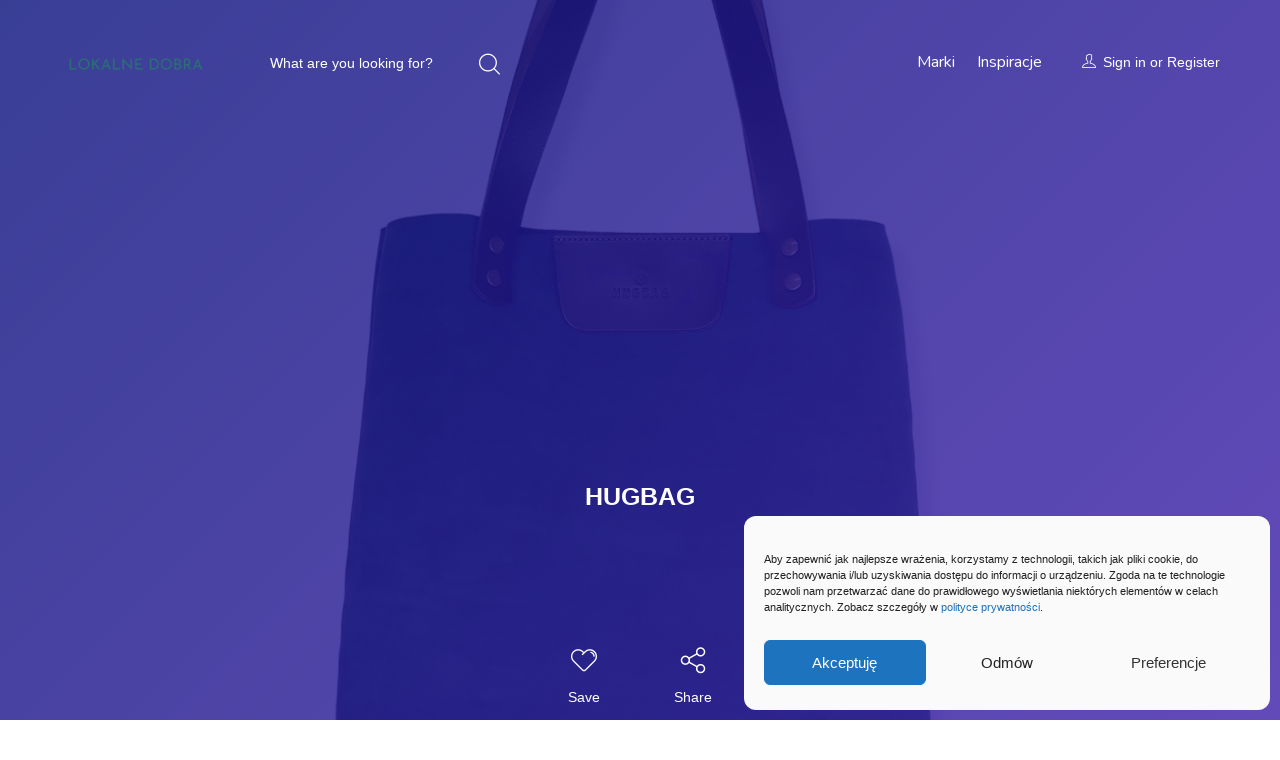

--- FILE ---
content_type: text/html; charset=UTF-8
request_url: https://lokalnedobra.pl/oferta/hugbag/
body_size: 23005
content:
<!DOCTYPE html>
<html lang=pl-PL class=no-js>
<head>
<meta charset=UTF-8>
<meta name=viewport content="width=device-width, initial-scale=1, maximum-scale=1, user-scalable=0"/>
<link rel=profile href="//gmpg.org/xfn/11">
<meta name=robots content='index, follow, max-image-preview:large, max-snippet:-1, max-video-preview:-1'/>
<!-- This site is optimized with the Yoast SEO plugin v26.5 - https://yoast.com/wordpress/plugins/seo/ -->
<title>HUGBAG | Lokalne Dobra</title>
<link rel=canonical href="https://lokalnedobra.pl/oferta/hugbag/"/>
<meta property=og:locale content=pl_PL />
<meta property=og:type content=article />
<meta property=og:title content="HUGBAG | Lokalne Dobra"/>
<meta property=og:url content="https://lokalnedobra.pl/oferta/hugbag/"/>
<meta property=og:site_name content="Lokalne Dobra"/>
<meta property=article:publisher content="https://www.facebook.com/lokalnedobra"/>
<meta property=article:modified_time content="2024-07-29T22:07:14+00:00"/>
<meta property=og:image content="https://lokalnedobra.pl/wp-content/uploads/2021/06/hugbag-2020-07-0154828515_shoper_aqua_front-kopia.jpg"/>
<meta property=og:image:width content=1255 />
<meta property=og:image:height content=1255 />
<meta property=og:image:type content="image/jpeg"/>
<meta name=twitter:card content=summary_large_image />
<meta name=twitter:site content="@lokalnedobra"/>
<script type="application/ld+json" class=yoast-schema-graph>{"@context":"https://schema.org","@graph":[{"@type":"WebPage","@id":"https://lokalnedobra.pl/oferta/hugbag/","url":"https://lokalnedobra.pl/oferta/hugbag/","name":"HUGBAG | Lokalne Dobra","isPartOf":{"@id":"https://lokalnedobra.pl/#website"},"primaryImageOfPage":{"@id":"https://lokalnedobra.pl/oferta/hugbag/#primaryimage"},"image":{"@id":"https://lokalnedobra.pl/oferta/hugbag/#primaryimage"},"thumbnailUrl":"https://lokalnedobra.pl/wp-content/uploads/2021/06/hugbag-2020-07-0154828515_shoper_aqua_front-kopia.jpg","datePublished":"2021-06-25T17:54:40+00:00","dateModified":"2024-07-29T22:07:14+00:00","breadcrumb":{"@id":"https://lokalnedobra.pl/oferta/hugbag/#breadcrumb"},"inLanguage":"pl-PL","potentialAction":[{"@type":"ReadAction","target":["https://lokalnedobra.pl/oferta/hugbag/"]}]},{"@type":"ImageObject","inLanguage":"pl-PL","@id":"https://lokalnedobra.pl/oferta/hugbag/#primaryimage","url":"https://lokalnedobra.pl/wp-content/uploads/2021/06/hugbag-2020-07-0154828515_shoper_aqua_front-kopia.jpg","contentUrl":"https://lokalnedobra.pl/wp-content/uploads/2021/06/hugbag-2020-07-0154828515_shoper_aqua_front-kopia.jpg","width":1255,"height":1255},{"@type":"BreadcrumbList","@id":"https://lokalnedobra.pl/oferta/hugbag/#breadcrumb","itemListElement":[{"@type":"ListItem","position":1,"name":"Strona główna","item":"https://lokalnedobra.pl/"},{"@type":"ListItem","position":2,"name":"Listings","item":"https://lokalnedobra.pl/job-listings/"},{"@type":"ListItem","position":3,"name":"HUGBAG"}]},{"@type":"WebSite","@id":"https://lokalnedobra.pl/#website","url":"https://lokalnedobra.pl/","name":"Lokalne Dobra","description":"Poznaj polskie marki i produkty","publisher":{"@id":"https://lokalnedobra.pl/#organization"},"potentialAction":[{"@type":"SearchAction","target":{"@type":"EntryPoint","urlTemplate":"https://lokalnedobra.pl/?s={search_term_string}"},"query-input":{"@type":"PropertyValueSpecification","valueRequired":true,"valueName":"search_term_string"}}],"inLanguage":"pl-PL"},{"@type":"Organization","@id":"https://lokalnedobra.pl/#organization","name":"Lokalne Dobra | Polskie Marki","url":"https://lokalnedobra.pl/","logo":{"@type":"ImageObject","inLanguage":"pl-PL","@id":"https://lokalnedobra.pl/#/schema/logo/image/","url":"https://lokalnedobra.pl/wp-content/uploads/2021/03/Logo-3.png","contentUrl":"https://lokalnedobra.pl/wp-content/uploads/2021/03/Logo-3.png","width":500,"height":500,"caption":"Lokalne Dobra | Polskie Marki"},"image":{"@id":"https://lokalnedobra.pl/#/schema/logo/image/"},"sameAs":["https://www.facebook.com/lokalnedobra","https://x.com/lokalnedobra","https://www.instagram.com/lokalne_dobra/"]}]}</script>
<!-- / Yoast SEO plugin. -->
<link rel=dns-prefetch href='//fonts.googleapis.com'/>
<link rel=dns-prefetch href='//www.googletagmanager.com'/>
<link rel=alternate type="application/rss+xml" title="Lokalne Dobra &raquo; Kanał z wpisami" href="https://lokalnedobra.pl/feed/"/>
<link rel=alternate type="application/rss+xml" title="Lokalne Dobra &raquo; Kanał z komentarzami" href="https://lokalnedobra.pl/comments/feed/"/>
<link rel=alternate type="application/rss+xml" title="Lokalne Dobra &raquo; HUGBAG Kanał z komentarzami" href="https://lokalnedobra.pl/oferta/hugbag/feed/"/>
<link rel=alternate title="oEmbed (JSON)" type="application/json+oembed" href="https://lokalnedobra.pl/wp-json/oembed/1.0/embed?url=https%3A%2F%2Flokalnedobra.pl%2Foferta%2Fhugbag%2F"/>
<link rel=alternate title="oEmbed (XML)" type="text/xml+oembed" href="https://lokalnedobra.pl/wp-json/oembed/1.0/embed?url=https%3A%2F%2Flokalnedobra.pl%2Foferta%2Fhugbag%2F&#038;format=xml"/>
<style id=wp-img-auto-sizes-contain-inline-css type='text/css'>img:is([sizes=auto i],[sizes^="auto," i]){contain-intrinsic-size:3000px 1500px}</style>
<style id=wp-emoji-styles-inline-css type='text/css'>img.wp-smiley,img.emoji{display:inline!important;border:none!important;box-shadow:none!important;height:1em!important;width:1em!important;margin:0 .07em!important;vertical-align:-.1em!important;background:none!important;padding:0!important}</style>
<link rel=stylesheet id=wp-block-library-css href='https://lokalnedobra.pl/wp-includes/css/dist/block-library/A.style.min.css,qver=6.9.pagespeed.cf.Ey8Q_jRO3Z.css' type='text/css' media=all />
<style id=wp-block-library-theme-inline-css type='text/css'>.wp-block-audio :where(figcaption){color:#555;font-size:13px;text-align:center}.is-dark-theme .wp-block-audio :where(figcaption){color:#ffffffa6}.wp-block-audio{margin:0 0 1em}.wp-block-code{border:1px solid #ccc;border-radius:4px;font-family:Menlo,Consolas,monaco,monospace;padding:.8em 1em}.wp-block-embed :where(figcaption){color:#555;font-size:13px;text-align:center}.is-dark-theme .wp-block-embed :where(figcaption){color:#ffffffa6}.wp-block-embed{margin:0 0 1em}.blocks-gallery-caption{color:#555;font-size:13px;text-align:center}.is-dark-theme .blocks-gallery-caption{color:#ffffffa6}:root :where(.wp-block-image figcaption){color:#555;font-size:13px;text-align:center}.is-dark-theme :root :where(.wp-block-image figcaption){color:#ffffffa6}.wp-block-image{margin:0 0 1em}.wp-block-pullquote{border-bottom:4px solid;border-top:4px solid;color:currentColor;margin-bottom:1.75em}.wp-block-pullquote :where(cite),.wp-block-pullquote :where(footer),.wp-block-pullquote__citation{color:currentColor;font-size:.8125em;font-style:normal;text-transform:uppercase}.wp-block-quote{border-left:.25em solid;margin:0 0 1.75em;padding-left:1em}.wp-block-quote cite,.wp-block-quote footer{color:currentColor;font-size:.8125em;font-style:normal;position:relative}.wp-block-quote:where(.has-text-align-right){border-left:none;border-right:.25em solid;padding-left:0;padding-right:1em}.wp-block-quote:where(.has-text-align-center){border:none;padding-left:0}.wp-block-quote.is-large,.wp-block-quote.is-style-large,.wp-block-quote:where(.is-style-plain){border:none}.wp-block-search .wp-block-search__label{font-weight:700}.wp-block-search__button{border:1px solid #ccc;padding:.375em .625em}:where(.wp-block-group.has-background){padding:1.25em 2.375em}.wp-block-separator.has-css-opacity{opacity:.4}.wp-block-separator{border:none;border-bottom:2px solid;margin-left:auto;margin-right:auto}.wp-block-separator.has-alpha-channel-opacity{opacity:1}.wp-block-separator:not(.is-style-wide):not(.is-style-dots){width:100px}.wp-block-separator.has-background:not(.is-style-dots){border-bottom:none;height:1px}.wp-block-separator.has-background:not(.is-style-wide):not(.is-style-dots){height:2px}.wp-block-table{margin:0 0 1em}.wp-block-table td,.wp-block-table th{word-break:normal}.wp-block-table :where(figcaption){color:#555;font-size:13px;text-align:center}.is-dark-theme .wp-block-table :where(figcaption){color:#ffffffa6}.wp-block-video :where(figcaption){color:#555;font-size:13px;text-align:center}.is-dark-theme .wp-block-video :where(figcaption){color:#ffffffa6}.wp-block-video{margin:0 0 1em}:root :where(.wp-block-template-part.has-background){margin-bottom:0;margin-top:0;padding:1.25em 2.375em}</style>
<style id=classic-theme-styles-inline-css type='text/css'>.wp-block-button__link{color:#fff;background-color:#32373c;border-radius:9999px;box-shadow:none;text-decoration:none;padding:calc(.667em + 2px) calc(1.333em + 2px);font-size:1.125em}.wp-block-file__button{background:#32373c;color:#fff;text-decoration:none}</style>
<style id=global-styles-inline-css type='text/css'>:root{--wp--preset--aspect-ratio--square:1;--wp--preset--aspect-ratio--4-3: 4/3;--wp--preset--aspect-ratio--3-4: 3/4;--wp--preset--aspect-ratio--3-2: 3/2;--wp--preset--aspect-ratio--2-3: 2/3;--wp--preset--aspect-ratio--16-9: 16/9;--wp--preset--aspect-ratio--9-16: 9/16;--wp--preset--color--black:#000;--wp--preset--color--cyan-bluish-gray:#abb8c3;--wp--preset--color--white:#fff;--wp--preset--color--pale-pink:#f78da7;--wp--preset--color--vivid-red:#cf2e2e;--wp--preset--color--luminous-vivid-orange:#ff6900;--wp--preset--color--luminous-vivid-amber:#fcb900;--wp--preset--color--light-green-cyan:#7bdcb5;--wp--preset--color--vivid-green-cyan:#00d084;--wp--preset--color--pale-cyan-blue:#8ed1fc;--wp--preset--color--vivid-cyan-blue:#0693e3;--wp--preset--color--vivid-purple:#9b51e0;--wp--preset--gradient--vivid-cyan-blue-to-vivid-purple:linear-gradient(135deg,#0693e3 0%,#9b51e0 100%);--wp--preset--gradient--light-green-cyan-to-vivid-green-cyan:linear-gradient(135deg,#7adcb4 0%,#00d082 100%);--wp--preset--gradient--luminous-vivid-amber-to-luminous-vivid-orange:linear-gradient(135deg,#fcb900 0%,#ff6900 100%);--wp--preset--gradient--luminous-vivid-orange-to-vivid-red:linear-gradient(135deg,#ff6900 0%,#cf2e2e 100%);--wp--preset--gradient--very-light-gray-to-cyan-bluish-gray:linear-gradient(135deg,#eee 0%,#a9b8c3 100%);--wp--preset--gradient--cool-to-warm-spectrum:linear-gradient(135deg,#4aeadc 0%,#9778d1 20%,#cf2aba 40%,#ee2c82 60%,#fb6962 80%,#fef84c 100%);--wp--preset--gradient--blush-light-purple:linear-gradient(135deg,#ffceec 0%,#9896f0 100%);--wp--preset--gradient--blush-bordeaux:linear-gradient(135deg,#fecda5 0%,#fe2d2d 50%,#6b003e 100%);--wp--preset--gradient--luminous-dusk:linear-gradient(135deg,#ffcb70 0%,#c751c0 50%,#4158d0 100%);--wp--preset--gradient--pale-ocean:linear-gradient(135deg,#fff5cb 0%,#b6e3d4 50%,#33a7b5 100%);--wp--preset--gradient--electric-grass:linear-gradient(135deg,#caf880 0%,#71ce7e 100%);--wp--preset--gradient--midnight:linear-gradient(135deg,#020381 0%,#2874fc 100%);--wp--preset--font-size--small:13px;--wp--preset--font-size--medium:20px;--wp--preset--font-size--large:36px;--wp--preset--font-size--x-large:42px;--wp--preset--spacing--20:.44rem;--wp--preset--spacing--30:.67rem;--wp--preset--spacing--40:1rem;--wp--preset--spacing--50:1.5rem;--wp--preset--spacing--60:2.25rem;--wp--preset--spacing--70:3.38rem;--wp--preset--spacing--80:5.06rem;--wp--preset--shadow--natural:6px 6px 9px rgba(0,0,0,.2);--wp--preset--shadow--deep:12px 12px 50px rgba(0,0,0,.4);--wp--preset--shadow--sharp:6px 6px 0 rgba(0,0,0,.2);--wp--preset--shadow--outlined:6px 6px 0 -3px #fff , 6px 6px #000;--wp--preset--shadow--crisp:6px 6px 0 #000}:where(.is-layout-flex){gap:.5em}:where(.is-layout-grid){gap:.5em}body .is-layout-flex{display:flex}.is-layout-flex{flex-wrap:wrap;align-items:center}.is-layout-flex > :is(*, div){margin:0}body .is-layout-grid{display:grid}.is-layout-grid > :is(*, div){margin:0}:where(.wp-block-columns.is-layout-flex){gap:2em}:where(.wp-block-columns.is-layout-grid){gap:2em}:where(.wp-block-post-template.is-layout-flex){gap:1.25em}:where(.wp-block-post-template.is-layout-grid){gap:1.25em}.has-black-color{color:var(--wp--preset--color--black)!important}.has-cyan-bluish-gray-color{color:var(--wp--preset--color--cyan-bluish-gray)!important}.has-white-color{color:var(--wp--preset--color--white)!important}.has-pale-pink-color{color:var(--wp--preset--color--pale-pink)!important}.has-vivid-red-color{color:var(--wp--preset--color--vivid-red)!important}.has-luminous-vivid-orange-color{color:var(--wp--preset--color--luminous-vivid-orange)!important}.has-luminous-vivid-amber-color{color:var(--wp--preset--color--luminous-vivid-amber)!important}.has-light-green-cyan-color{color:var(--wp--preset--color--light-green-cyan)!important}.has-vivid-green-cyan-color{color:var(--wp--preset--color--vivid-green-cyan)!important}.has-pale-cyan-blue-color{color:var(--wp--preset--color--pale-cyan-blue)!important}.has-vivid-cyan-blue-color{color:var(--wp--preset--color--vivid-cyan-blue)!important}.has-vivid-purple-color{color:var(--wp--preset--color--vivid-purple)!important}.has-black-background-color{background-color:var(--wp--preset--color--black)!important}.has-cyan-bluish-gray-background-color{background-color:var(--wp--preset--color--cyan-bluish-gray)!important}.has-white-background-color{background-color:var(--wp--preset--color--white)!important}.has-pale-pink-background-color{background-color:var(--wp--preset--color--pale-pink)!important}.has-vivid-red-background-color{background-color:var(--wp--preset--color--vivid-red)!important}.has-luminous-vivid-orange-background-color{background-color:var(--wp--preset--color--luminous-vivid-orange)!important}.has-luminous-vivid-amber-background-color{background-color:var(--wp--preset--color--luminous-vivid-amber)!important}.has-light-green-cyan-background-color{background-color:var(--wp--preset--color--light-green-cyan)!important}.has-vivid-green-cyan-background-color{background-color:var(--wp--preset--color--vivid-green-cyan)!important}.has-pale-cyan-blue-background-color{background-color:var(--wp--preset--color--pale-cyan-blue)!important}.has-vivid-cyan-blue-background-color{background-color:var(--wp--preset--color--vivid-cyan-blue)!important}.has-vivid-purple-background-color{background-color:var(--wp--preset--color--vivid-purple)!important}.has-black-border-color{border-color:var(--wp--preset--color--black)!important}.has-cyan-bluish-gray-border-color{border-color:var(--wp--preset--color--cyan-bluish-gray)!important}.has-white-border-color{border-color:var(--wp--preset--color--white)!important}.has-pale-pink-border-color{border-color:var(--wp--preset--color--pale-pink)!important}.has-vivid-red-border-color{border-color:var(--wp--preset--color--vivid-red)!important}.has-luminous-vivid-orange-border-color{border-color:var(--wp--preset--color--luminous-vivid-orange)!important}.has-luminous-vivid-amber-border-color{border-color:var(--wp--preset--color--luminous-vivid-amber)!important}.has-light-green-cyan-border-color{border-color:var(--wp--preset--color--light-green-cyan)!important}.has-vivid-green-cyan-border-color{border-color:var(--wp--preset--color--vivid-green-cyan)!important}.has-pale-cyan-blue-border-color{border-color:var(--wp--preset--color--pale-cyan-blue)!important}.has-vivid-cyan-blue-border-color{border-color:var(--wp--preset--color--vivid-cyan-blue)!important}.has-vivid-purple-border-color{border-color:var(--wp--preset--color--vivid-purple)!important}.has-vivid-cyan-blue-to-vivid-purple-gradient-background{background:var(--wp--preset--gradient--vivid-cyan-blue-to-vivid-purple)!important}.has-light-green-cyan-to-vivid-green-cyan-gradient-background{background:var(--wp--preset--gradient--light-green-cyan-to-vivid-green-cyan)!important}.has-luminous-vivid-amber-to-luminous-vivid-orange-gradient-background{background:var(--wp--preset--gradient--luminous-vivid-amber-to-luminous-vivid-orange)!important}.has-luminous-vivid-orange-to-vivid-red-gradient-background{background:var(--wp--preset--gradient--luminous-vivid-orange-to-vivid-red)!important}.has-very-light-gray-to-cyan-bluish-gray-gradient-background{background:var(--wp--preset--gradient--very-light-gray-to-cyan-bluish-gray)!important}.has-cool-to-warm-spectrum-gradient-background{background:var(--wp--preset--gradient--cool-to-warm-spectrum)!important}.has-blush-light-purple-gradient-background{background:var(--wp--preset--gradient--blush-light-purple)!important}.has-blush-bordeaux-gradient-background{background:var(--wp--preset--gradient--blush-bordeaux)!important}.has-luminous-dusk-gradient-background{background:var(--wp--preset--gradient--luminous-dusk)!important}.has-pale-ocean-gradient-background{background:var(--wp--preset--gradient--pale-ocean)!important}.has-electric-grass-gradient-background{background:var(--wp--preset--gradient--electric-grass)!important}.has-midnight-gradient-background{background:var(--wp--preset--gradient--midnight)!important}.has-small-font-size{font-size:var(--wp--preset--font-size--small)!important}.has-medium-font-size{font-size:var(--wp--preset--font-size--medium)!important}.has-large-font-size{font-size:var(--wp--preset--font-size--large)!important}.has-x-large-font-size{font-size:var(--wp--preset--font-size--x-large)!important}:where(.wp-block-post-template.is-layout-flex){gap:1.25em}:where(.wp-block-post-template.is-layout-grid){gap:1.25em}:where(.wp-block-term-template.is-layout-flex){gap:1.25em}:where(.wp-block-term-template.is-layout-grid){gap:1.25em}:where(.wp-block-columns.is-layout-flex){gap:2em}:where(.wp-block-columns.is-layout-grid){gap:2em}:root :where(.wp-block-pullquote){font-size:1.5em;line-height:1.6}</style>
<link rel=stylesheet id=select2-css href='https://lokalnedobra.pl/wp-content/plugins/wp-job-manager/assets/lib/select2/A.select2.min.css,qver=4.0.10.pagespeed.cf.B278LoP9g1.css' type='text/css' media=all />
<link rel=stylesheet id=wp-job-manager-frontend-css href='https://lokalnedobra.pl/wp-content/plugins/wp-job-manager/assets/dist/css/frontend.css?ver=dfd3b8d2ce68f47df57d' type='text/css' media=all />
<link rel=stylesheet id=cmplz-general-css href='https://lokalnedobra.pl/wp-content/plugins/complianz-gdpr/assets/css/A.cookieblocker.min.css,qver=1764909369.pagespeed.cf.17lsKxIh0N.css' type='text/css' media=all />
<link rel=stylesheet id=listdo-theme-fonts-css href='https://fonts.googleapis.com/css?family=Nunito:400,600,700&#038;subset=latin%2Clatin-ext' type='text/css' media=all />
<link rel=stylesheet id=leaflet-css href='https://lokalnedobra.pl/wp-content/themes/listdo/css/leaflet.css?ver=0.7.7' type='text/css' media=all />
<link rel=stylesheet id=listdo-child-style-css href='https://lokalnedobra.pl/wp-content/themes/listdo-child/A.style.css,qver=6.9.pagespeed.cf.1B2M2Y8Asg.css' type='text/css' media=all />
<link rel=stylesheet id=animate-css href='https://lokalnedobra.pl/wp-content/themes/listdo/css/A.animate.css,qver=3.5.0.pagespeed.cf.aEn8KfFgHd.css' type='text/css' media=all />
<link rel=stylesheet id=all-awesome-css href='https://lokalnedobra.pl/wp-content/themes/listdo/css/A.all-awesome.css,qver=5.11.2.pagespeed.cf.KZqxmSH-i0.css' type='text/css' media=all />
<link rel=stylesheet id=flaticon-css href='https://lokalnedobra.pl/wp-content/themes/listdo/css/A.flaticon.css,qver=1.0.0.pagespeed.cf.x4iM6wYR6e.css' type='text/css' media=all />
<link rel=stylesheet id=themify-icons-css href='https://lokalnedobra.pl/wp-content/themes/listdo/css/A.themify-icons.css,qver=1.0.0.pagespeed.cf.UpZAfUkWUH.css' type='text/css' media=all />
<link rel=stylesheet id=et-line-css href='https://lokalnedobra.pl/wp-content/themes/listdo/css/A.et-line.css,qver=1.0.0.pagespeed.cf.iDo-AtwG2z.css' type='text/css' media=all />
<link rel=stylesheet id=bootstrap-css href='https://lokalnedobra.pl/wp-content/themes/listdo/css/A.bootstrap.css,qver=3.2.0.pagespeed.cf.i6Ms69wK_T.css' type='text/css' media=all />
<link rel=stylesheet id=magnific-css href='https://lokalnedobra.pl/wp-content/themes/listdo/css/A.magnific-popup.css,qver=1.1.0.pagespeed.cf.XLQo-C-WDC.css' type='text/css' media=all />
<link rel=stylesheet id=perfect-scrollbar-css href='https://lokalnedobra.pl/wp-content/themes/listdo/css/perfect-scrollbar.css?ver=2.3.2' type='text/css' media=all />
<style id=slick-css media=all>.slick-slider{position:relative;display:block;box-sizing:border-box;-webkit-user-select:none;-moz-user-select:none;-ms-user-select:none;user-select:none;-webkit-touch-callout:none;-khtml-user-select:none;-ms-touch-action:pan-y;touch-action:pan-y;-webkit-tap-highlight-color:transparent}.slick-list{position:relative;display:block;overflow:hidden;margin:0;padding:0}.slick-list:focus{outline:none}.slick-list.dragging{cursor:pointer;cursor:hand}.slick-slider .slick-track,.slick-slider .slick-list{-webkit-transform:translate3d(0,0,0);-moz-transform:translate3d(0,0,0);-ms-transform:translate3d(0,0,0);-o-transform:translate3d(0,0,0);transform:translate3d(0,0,0)}.slick-track{position:relative;top:0;left:0;display:block;margin-left:auto;margin-right:auto}.slick-track:before,.slick-track:after{display:table;content:''}.slick-track:after{clear:both}.slick-loading .slick-track{visibility:hidden}.slick-slide{display:none;float:left;height:100%;min-height:1px}[dir="rtl"] .slick-slide{float:right}.slick-slide img{display:block}.slick-slide.slick-loading img{display:none}.slick-slide.dragging img{pointer-events:none}.slick-initialized .slick-slide{display:block}.slick-loading .slick-slide{visibility:hidden}.slick-vertical .slick-slide{display:block;height:auto;border:1px solid transparent}.slick-arrow.slick-hidden{display:none}</style>
<link rel=stylesheet id=listdo-template-css href='https://lokalnedobra.pl/wp-content/themes/listdo/css/A.template.css,qver=3.2.pagespeed.cf.Z36SuiajE6.css' type='text/css' media=all />
<style id=listdo-template-inline-css type='text/css'>.btn,body{font-family:'Arial, Helvetica, sans-serif',sans-serif}h1,h2,h3,h4,h5,h6{font-family:'Arial, Helvetica, sans-serif',sans-serif}</style>
<link rel=stylesheet id=listdo-style-css href='https://lokalnedobra.pl/wp-content/themes/listdo/A.style.css,qver=3.2.pagespeed.cf.tkFHWMI-iR.css' type='text/css' media=all />
<script type="text/javascript" src="https://lokalnedobra.pl/wp-includes/js/jquery/jquery.min.js,qver=3.7.1.pagespeed.jm.PoWN7KAtLT.js" id=jquery-core-js></script>
<script type="text/javascript" src="https://lokalnedobra.pl/wp-includes/js/jquery/jquery-migrate.min.js,qver=3.4.1.pagespeed.jm.bhhu-RahTI.js" id=jquery-migrate-js></script>
<script type="text/javascript" id=select2-js-extra>var job_manager_select2_args={"width":"100%"};var job_manager_select2_filters_args={"width":"100%","allowClear":"1","minimumResultsForSearch":"10","placeholder":"Dowolna kategoria"};</script>
<script type="text/javascript" src="https://lokalnedobra.pl/wp-content/plugins/wp-job-manager/assets/lib/select2/select2.full.min.js,qver=4.0.10.pagespeed.jm.WbTgkwIytF.js" id=select2-js></script>
<link rel="https://api.w.org/" href="https://lokalnedobra.pl/wp-json/"/><link rel=alternate title=JSON type="application/json" href="https://lokalnedobra.pl/wp-json/wp/v2/job-listings/10683"/><link rel=EditURI type="application/rsd+xml" title=RSD href="https://lokalnedobra.pl/xmlrpc.php?rsd"/>
<meta name=generator content="WordPress 6.9"/>
<link rel=shortlink href='https://lokalnedobra.pl/?p=10683'/>
<meta name=framework content="Redux 4.1.24"/><meta name=generator content="Site Kit by Google 1.167.0"/>	<style>.cmplz-hidden{display:none!important}</style><meta name=generator content="Elementor 3.33.3; features: additional_custom_breakpoints; settings: css_print_method-external, google_font-enabled, font_display-swap">
<style>.e-con.e-parent:nth-of-type(n+4):not(.e-lazyloaded):not(.e-no-lazyload),
				.e-con.e-parent:nth-of-type(n+4):not(.e-lazyloaded):not(.e-no-lazyload) * {background-image:none!important}@media screen and (max-height:1024px){.e-con.e-parent:nth-of-type(n+3):not(.e-lazyloaded):not(.e-no-lazyload),
					.e-con.e-parent:nth-of-type(n+3):not(.e-lazyloaded):not(.e-no-lazyload) * {background-image:none!important}}@media screen and (max-height:640px){.e-con.e-parent:nth-of-type(n+2):not(.e-lazyloaded):not(.e-no-lazyload),
					.e-con.e-parent:nth-of-type(n+2):not(.e-lazyloaded):not(.e-no-lazyload) * {background-image:none!important}}</style>
<!-- Fragment Menedżera znaczników Google dodany przez Site Kit -->
<script type="text/javascript">(function(w,d,s,l,i){w[l]=w[l]||[];w[l].push({'gtm.start':new Date().getTime(),event:'gtm.js'});var f=d.getElementsByTagName(s)[0],j=d.createElement(s),dl=l!='dataLayer'?'&l='+l:'';j.async=true;j.src='https://www.googletagmanager.com/gtm.js?id='+i+dl;f.parentNode.insertBefore(j,f);})(window,document,'script','dataLayer','GTM-K3B7NDP');</script>
<!-- Zakończ fragment Menedżera znaczników Google dodany przez Site Kit -->
<link rel=icon href="https://lokalnedobra.pl/wp-content/uploads/2021/04/xcropped-Logo-6-32x32.png.pagespeed.ic.ICH9xRiKPE.webp" sizes=32x32 />
<link rel=icon href="https://lokalnedobra.pl/wp-content/uploads/2021/04/xcropped-Logo-6-192x192.png.pagespeed.ic.xwXB8ow3ZE.webp" sizes=192x192 />
<link rel=apple-touch-icon href="https://lokalnedobra.pl/wp-content/uploads/2021/04/xcropped-Logo-6-180x180.png.pagespeed.ic.KdjlnKL061.webp"/>
<meta name=msapplication-TileImage content="https://lokalnedobra.pl/wp-content/uploads/2021/04/cropped-Logo-6-270x270.png"/>
<style id=kirki-inline-styles></style></head>
<body data-cmplz=1 class="wp-singular job_listing-template-default single single-job_listing postid-10683 wp-embed-responsive wp-theme-listdo wp-child-theme-listdo-child header_transparent image-lazy-loading apus-body-loading listdo-child elementor-default elementor-kit-16"><noscript><meta HTTP-EQUIV="refresh" content="0;url='https://lokalnedobra.pl/oferta/hugbag/?PageSpeed=noscript'" /><style><!--table,div,span,font,p{display:none} --></style><div style="display:block">Please click <a href="https://lokalnedobra.pl/oferta/hugbag/?PageSpeed=noscript">here</a> if you are not redirected within a few seconds.</div></noscript>
<div class=apus-page-loading>
<div class=apus-loader-inner style=""></div>
</div>
<div id=wrapper-container class=wrapper-container>
<!-- Fragment Menedżera znaczników Google (noscript) dodany przez Site Kit -->
<noscript>
<iframe src="https://www.googletagmanager.com/ns.html?id=GTM-K3B7NDP" height=0 width=0 style="display:none;visibility:hidden"></iframe>
</noscript>
<!-- Zakończ fragment Menedżera znaczników Google (noscript) dodany przez Site Kit -->
<div id=apus-mobile-menu class="apus-offcanvas hidden-lg">
<button type=button class="btn btn-toggle-canvas" data-toggle=offcanvas>
<i class=ti-close></i>
</button>
<div class=apus-offcanvas-body>
<nav class="navbar navbar-offcanvas navbar-static" role=navigation>
<div class="navbar-collapse navbar-offcanvas-collapse"><ul id=main-mobile-menu class="nav navbar-nav"><li id=menu-item-9690 class=menu-item-9690><a href="https://lokalnedobra.pl/lista/">Marki</a></li>
<li id=menu-item-9079 class=menu-item-9079><a href="https://lokalnedobra.pl/blog/">Inspiracje</a></li>
</ul></div> </nav>
<div class="header-top-mobile clearfix">
</div>
</div>
</div>
<div class=over-dark></div><div id=apus-header-mobile class="header-mobile hidden-lg clearfix">
<div class=container>
<div class="row flex-middle">
<div class="col-xs-6 left-inner">
<div class=flex-middle>
<div class=logo>
<a href="https://lokalnedobra.pl/">
<img src="[data-uri]" alt="Lokalne Dobra">
</a>
</div>
</div>
</div>
<div class=col-xs-6>
<div class=flex-middle>
<div class=ali-right>
<div class=active-mobile>
<button data-toggle=offcanvas class="btn btn-sm btn-offcanvas offcanvas" type=button>
<i class=flaticon-menu aria-hidden=true></i>
</button>
</div>
</div>
</div>
</div>
</div>
</div>
</div>
<div id=apus-header class="apus-header visible-lg header-1-63"><div class=main-sticky-header>	<div data-elementor-type=wp-post data-elementor-id=63 class="elementor elementor-63">
<section class="elementor-section elementor-top-section elementor-element elementor-element-58e6474 elementor-section-stretched elementor-section-full_width elementor-section-content-middle elementor-section-height-default elementor-section-height-default" data-id=58e6474 data-element_type=section data-settings="{&quot;stretch_section&quot;:&quot;section-stretched&quot;,&quot;background_background&quot;:&quot;classic&quot;}">
<div class="elementor-container elementor-column-gap-extended">
<div class="elementor-column elementor-col-50 elementor-top-column elementor-element elementor-element-df8a405" data-id=df8a405 data-element_type=column>
<div class="elementor-widget-wrap elementor-element-populated">
<div class="elementor-element elementor-element-656313f elementor-widget__width-auto elementor-widget elementor-widget-apus_logo" data-id=656313f data-element_type=widget data-widget_type=apus_logo.default>
<div class=elementor-widget-container>
<div class="wrapper-logo ">
<a class=logo href="https://lokalnedobra.pl/">
<span class=logo-main>
<img src="[data-uri]" class="attachment-full size-full wp-image-9064" alt="" decoding=async srcset="https://lokalnedobra.pl/wp-content/uploads/2021/03/xcropped-Logo-3-e1617051578883.png.pagespeed.ic.GQsZa9Np6v.webp 366w, https://lokalnedobra.pl/wp-content/uploads/2021/03/xcropped-Logo-3-e1617051578883-300x48.png.pagespeed.ic.3CoSCydVVu.webp 300w" sizes="(max-width: 366px) 100vw, 366px"/> </span>
</a>
</div>
</div>
</div>
<div class="elementor-element elementor-element-0f83440 elementor-widget__width-auto elementor-widget elementor-widget-apus_listings_header_search_form" data-id=0f83440 data-element_type=widget data-widget_type=apus_listings_header_search_form.default>
<div class=elementor-widget-container>
<div class="widget-header-listingsearch ">
<form class="job_search_form js-search-form" action="https://lokalnedobra.pl/lista/" method=get role=search>
<div class="search-field-wrapper  search-filter-wrapper has-suggestion">
<input class="search-field form-control radius-0 apus-autocompleate-input" autocomplete=off type=text name=search_keywords placeholder="What are you looking for?" value=""/>
<div class="navbar-collapse navbar-collapse-suggestions"><ul id=menu-suggestions-search class="nav search-suggestions-menu"><li id=menu-item-12533 class="menu-item menu-item-type-taxonomy menu-item-object-job_listing_category menu-item-12533 aligned-left"><a href="https://lokalnedobra.pl/kategoria-oferty/moda/">Moda</a></li>
<li id=menu-item-12529 class="menu-item menu-item-type-taxonomy menu-item-object-job_listing_category menu-item-12529 aligned-left"><a href="https://lokalnedobra.pl/kategoria-oferty/dom/">Dom</a></li>
<li id=menu-item-12530 class="menu-item menu-item-type-taxonomy menu-item-object-job_listing_category menu-item-12530 aligned-left"><a href="https://lokalnedobra.pl/kategoria-oferty/dzieci/">Dzieci</a></li>
<li id=menu-item-12532 class="menu-item menu-item-type-taxonomy menu-item-object-job_listing_category menu-item-12532 aligned-left"><a href="https://lokalnedobra.pl/kategoria-oferty/kosmetyki/">Kosmetyki</a></li>
<li id=menu-item-12531 class="menu-item menu-item-type-taxonomy menu-item-object-job_listing_category menu-item-12531 aligned-left"><a href="https://lokalnedobra.pl/kategoria-oferty/inne/">Inne</a></li>
<li id=menu-item-12534 class="menu-item menu-item-type-taxonomy menu-item-object-job_listing_category current-job_listing-ancestor current-menu-parent current-job_listing-parent menu-item-12534 aligned-left"><a href="https://lokalnedobra.pl/kategoria-oferty/wszystko/">Polska marka</a></li>
</ul></div> </div>
<button class="btn btn-search-header radius-0" name=submit>
<i class=flaticon-magnifying-glass></i>
</button>
</form>
</div>
</div>
</div>
</div>
</div>
<div class="elementor-column elementor-col-50 elementor-top-column elementor-element elementor-element-17ec675" data-id=17ec675 data-element_type=column>
<div class="elementor-widget-wrap elementor-element-populated">
<div class="elementor-element elementor-element-fbecfaf elementor-widget__width-auto elementor-widget elementor-widget-apus_primary_menu" data-id=fbecfaf data-element_type=widget data-widget_type=apus_primary_menu.default>
<div class=elementor-widget-container>
<div class="main-menu  ">
<nav data-duration=400 class="apus-megamenu slide animate navbar p-static" role=navigation>
<div class="collapse navbar-collapse no-padding"><ul id=primary-menu class="nav navbar-nav megamenu effect1"><li class="menu-item menu-item-type-post_type menu-item-object-page menu-item-9690 aligned-left"><a href="https://lokalnedobra.pl/lista/">Marki</a></li>
<li class="menu-item menu-item-type-post_type menu-item-object-page current_page_parent menu-item-9079 aligned-left"><a href="https://lokalnedobra.pl/blog/">Inspiracje</a></li>
</ul></div> </nav>
</div>
</div>
</div>
<div class="elementor-element elementor-element-c62ac4e elementor-widget__width-auto elementor-widget elementor-widget-apus_user_info" data-id=c62ac4e data-element_type=widget data-widget_type=apus_user_info.default>
<div class=elementor-widget-container>
<div class=account-login>
<ul class=login-account>
<li class=icon-log><i class=ti-user></i></li>
<li><a href="#apus_login_forgot_tab" class="apus-user-login wel-user">Sign in</a></li>
<li class=space>or</li>
<li><a href="#apus_register_tab" class="apus-user-register wel-user">Register</a></li>
</ul>
</div>
</div>
</div>
</div>
</div>
</div>
</section>
<section class="elementor-section elementor-top-section elementor-element elementor-element-bebb8bb elementor-section-boxed elementor-section-height-default elementor-section-height-default" data-id=bebb8bb data-element_type=section>
<div class="elementor-container elementor-column-gap-default">
<div class="elementor-column elementor-col-100 elementor-top-column elementor-element elementor-element-3800980" data-id=3800980 data-element_type=column>
<div class=elementor-widget-wrap>
</div>
</div>
</div>
</section>
</div>
</div></div>	<div id=apus-main-content>	<div id=primary class=content-area>
<div class="container top-content hidden-lg hidden-md">
<a href="javascript:void(0)" class=mobile-sidebar-btn> <i class="fas fa-bars"></i> Show Sidebar</a>
<div class=mobile-sidebar-panel-overlay></div>
</div>
<main id=main class=site-main role=main>
<article id=post-10683 class="apus-single-listing-wrapper post-10683 job_listing type-job_listing status-publish has-post-thumbnail hentry job_listing_category-wszystko job_listing_region-pl" data-latitude="" data-longitude="" data-img="https://lokalnedobra.pl/wp-content/uploads/2021/06/hugbag-2020-07-0154828515_shoper_aqua_front-kopia.jpg" data-thumb="https://lokalnedobra.pl/wp-content/uploads/2021/06/hugbag-2020-07-0154828515_shoper_aqua_front-kopia-150x150.jpg" data-permalink="https://lokalnedobra.pl/oferta/hugbag/">
<div class="header-gallery-wrapper header-top-job style-white" style="background-image:url(https://lokalnedobra.pl/wp-content/uploads/2021/06/hugbag-2020-07-0154828515_shoper_aqua_front-kopia.jpg)">
<header class=entry-header>
<div class=container>
<div class="entry-header-wrapper clearfix">
<div class=entry-header-top-center>
<div class=entry-header-content-inner>
<div class=top-header>
<div class=entry-title-wrapper>
<h1 class=entry-title itemprop=name>
HUGBAG	</h1>
</div>
</div>
<div class=header-metas>
</div>
</div>
</div>
<div class=entry-header-bottom>
<div class="listing-btn-wrapper listing-bookmark">
<a href="#apus-bookmark-add" class=apus-bookmark-not-login data-id=10683>
<i class=flaticon-heart></i><span class="bookmark-text text">Save</span>
</a>
</div>
<div class=sharing-popup>
<a href="javascript:void(0);" class=share-popup title="Social Share">
<i class=flaticon-share></i><span class=text>Share</span>
</a>
<div class="content-share-social hidden">
<h3 class=title>Share</h3>
<div class="inner-share clearfix">
<a class=bo-social-facebook data-placement=top data-animation=true data-original-title=Facebook href="" onclick="javascript: window.open('http://www.facebook.com/sharer.php?u=https://lokalnedobra.pl/oferta/hugbag/'); return false;" target=_blank title="Share on facebook">
<i class="fab fa-facebook-f"></i>
<span class=text-social>facebook</span>
</a>
<a class=bo-social-twitter data-placement=top data-animation=true data-original-title=Twitter href="" onclick="javascript: window.open('http://twitter.com/home?status=HUGBAG https://lokalnedobra.pl/oferta/hugbag/'); return false;" target=_blank title="Share on Twitter">
<i class="fab fa-twitter"></i>
<span class=text-social>twitter</span>
</a>
<a class=bo-social-pinterest data-placement=top data-animation=true data-original-title=Pinterest href="http://pinterest.com/pin/create/button/?url=https%3A%2F%2Flokalnedobra.pl%2Foferta%2Fhugbag%2F&amp;description=HUGBAG&amp;media=https%3A%2F%2Flokalnedobra.pl%2Fwp-content%2Fuploads%2F2021%2F06%2Fhugbag-2020-07-0154828515_shoper_aqua_front-kopia.jpg" target=_blank title="Share on Pinterest">
<i class="fab fa-pinterest-p"></i>
<span class=text-social>pinterest</span>
</a>
</div>
</div>
</div>
</div>
</div>
</div>
</header><!-- .entry-header -->	</div>
<div class="container detail-content">
<div class=entry-listing-content>
<div class=apus-single-listing>
<meta itemprop=title content=HUGBAG />
<meta property=og:image content="https://lokalnedobra.pl/wp-content/uploads/2021/06/hugbag-2020-07-0154828515_shoper_aqua_front-kopia-150x150.jpg"/>
<div class=row>
<div class="col-md-8 column-content entry-content">
<div class=listing-main-content>
<div id=listing-description class=job_description itemprop=description>
<h2 class=widget-title>
<i class=flaticon-menu></i><span>Description</span>
</h2>
<div class=box-inner>
</div>
</div><div id=listing-photos class=widget>
<h3 class=widget-title><i class=flaticon-gallery></i>Gallery</h3>
<div class=photos-wrapper>
<div class=row>
<div class="item col-xs-3">
<div class="attachment "><div class=p-relative><div class=image-wrapper>
<a class=photo-gallery-item href="https://lokalnedobra.pl/wp-content/uploads/2021/06/hugbag-2020-07-0154828515_shoper_aqua_front-kopia.jpg" data-elementor-lightbox-slideshow=Hlwdn>
<div class=image-wrapper><img width=480 height=480 class="attachment-listdo-image-gallery size-listdo-image-gallery unveil-image" alt="" data-src="https://lokalnedobra.pl/wp-content/uploads/2021/06/hugbag-2020-07-0154828515_shoper_aqua_front-kopia.jpg" data-srcset="https://lokalnedobra.pl/wp-content/uploads/2021/06/hugbag-2020-07-0154828515_shoper_aqua_front-kopia.jpg 1255w, https://lokalnedobra.pl/wp-content/uploads/2021/06/hugbag-2020-07-0154828515_shoper_aqua_front-kopia-300x300.jpg 300w, https://lokalnedobra.pl/wp-content/uploads/2021/06/hugbag-2020-07-0154828515_shoper_aqua_front-kopia-110x110.jpg 110w, https://lokalnedobra.pl/wp-content/uploads/2021/06/hugbag-2020-07-0154828515_shoper_aqua_front-kopia-600x600.jpg 600w, https://lokalnedobra.pl/wp-content/uploads/2021/06/hugbag-2020-07-0154828515_shoper_aqua_front-kopia-1024x1024.jpg 1024w, https://lokalnedobra.pl/wp-content/uploads/2021/06/hugbag-2020-07-0154828515_shoper_aqua_front-kopia-150x150.jpg 150w, https://lokalnedobra.pl/wp-content/uploads/2021/06/hugbag-2020-07-0154828515_shoper_aqua_front-kopia-768x768.jpg 768w" data-sizes="(max-width: 480px) 100vw, 480px" src="data:image/svg+xml;charset=utf-8,%3Csvg xmlns%3D&#39;http%3A%2F%2Fwww.w3.org%2F2000%2Fsvg&#39; viewBox%3D&#39;0 0 480 480&#39;%2F%3E"/></div>	</a></div>
</div></div>
</div>
</div>
</div>
</div>	</div>
</div>
<div class=col-md-4>
<div class="sidebar sidebar-detail-job sidebar-right">
<div class="close-sidebar-btn hidden-lg hidden-md"> <i class=ti-close></i> <span>Close</span></div>
<div id=listing-business-info class="listing-business-info widget">
<h2 class=widget-title>
<i class=flaticon-suitcase></i><span>Business Info</span>
</h2>
<div class=box-inner>
<div id=apus-listing-map-sidebar class=apus-single-listing-map style="width: 100%; height: 300px;"></div>
<ul class=business-info>
</ul>
<!-- social icons -->
</div>
<!-- form contact -->
</div><div class="widget nearby">
<h2 class=widget-title>
<i class=flaticon-map></i><span>Nearby listings</span>
</h2>
<div class=box-inner>
<span>Find more Polska marka near</span>
<a href="https://lokalnedobra.pl/lista/?search_lat&#038;search_lng&#038;search_distance=50&#038;use_search_distance=on&#038;filter_categories%5B0%5D=1663&#038;search_location"><strong>HUGBAG</strong></a>
</div>
</div><div class="widget browse-nearby">
<h2 class=widget-title>
<span>Browse Nearby</span>
</h2>
<div class=box-inner>
<ul class="listing-cat clearfix">
<li>
<a href="https://lokalnedobra.pl/lista/?search_lat&#038;search_lng&#038;search_distance=50&#038;use_search_distance=on&#038;search_location&#038;search_categories%5B%5D=1700">
<span class=category-icon>
</span>
Akcesoria	</a>
</li>
<li>
<a href="https://lokalnedobra.pl/lista/?search_lat&#038;search_lng&#038;search_distance=50&#038;use_search_distance=on&#038;search_location&#038;search_categories%5B%5D=1696">
<span class=category-icon>
</span>
Higiena i pielęgnacja	</a>
</li>
<li>
<a href="https://lokalnedobra.pl/lista/?search_lat&#038;search_lng&#038;search_distance=50&#038;use_search_distance=on&#038;search_location&#038;search_categories%5B%5D=1648" style=color:#4cbfd8>
<span class=category-icon>
</span>
Kosmetyki	</a>
</li>
<li>
<a href="https://lokalnedobra.pl/lista/?search_lat&#038;search_lng&#038;search_distance=50&#038;use_search_distance=on&#038;search_location&#038;search_categories%5B%5D=1659" style=color:#f30d79>
<span class=category-icon>
</span>
Moda	</a>
</li>
<li>
<a href="https://lokalnedobra.pl/lista/?search_lat&#038;search_lng&#038;search_distance=50&#038;use_search_distance=on&#038;search_location&#038;search_categories%5B%5D=1704">
<span class=category-icon>
</span>
Odzież	</a>
</li>
<li>
<a href="https://lokalnedobra.pl/lista/?search_lat&#038;search_lng&#038;search_distance=50&#038;use_search_distance=on&#038;search_location&#038;search_categories%5B%5D=9671">
<span class=category-icon>
</span>
Wydarzenia i miejsca	</a>
</li>
</ul>
<div class=bottom-link>
<a href="https://lokalnedobra.pl/lista/?search_lat&#038;search_lng&#038;search_distance=50&#038;use_search_distance=on&#038;search_location">
Show all	</a>
</div>
</div>
</div>	</div>
</div>
</div>
</div>	</div>
</div><!-- .entry-content -->
</article><!-- #post-## -->
</main><!-- #main -->
</div><!-- #primary -->
</div><!-- .site-content -->
<footer id=apus-footer class="apus-footer " role=contentinfo>
<div id=apus-footer-inner class="apus-footer footer-builder-wrapper  footer-1"><div class=apus-footer-inner>	<div data-elementor-type=wp-post data-elementor-id=67 class="elementor elementor-67">
<section class="elementor-section elementor-top-section elementor-element elementor-element-3398149 elementor-section-stretched elementor-section-boxed elementor-section-height-default elementor-section-height-default" data-id=3398149 data-element_type=section data-settings="{&quot;stretch_section&quot;:&quot;section-stretched&quot;,&quot;background_background&quot;:&quot;classic&quot;}">
<div class="elementor-container elementor-column-gap-extended">
<div class="elementor-column elementor-col-100 elementor-top-column elementor-element elementor-element-b3391f3" data-id=b3391f3 data-element_type=column>
<div class="elementor-widget-wrap elementor-element-populated">
<div class="elementor-element elementor-element-19f96c3 elementor-widget elementor-widget-apus_nav_menu" data-id=19f96c3 data-element_type=widget data-widget_type=apus_nav_menu.default>
<div class=elementor-widget-container>
<div class="widget-nav-menu  st_line">
<div class=widget-content>
<div class=menu-menu-stopka-container><ul id=menu-menu-stopka class=menu><li id=menu-item-9365 class="menu-item menu-item-type-post_type menu-item-object-page menu-item-9365 aligned-left"><a href="https://lokalnedobra.pl/lista/">Lista marek</a></li>
<li id=menu-item-12386 class="menu-item menu-item-type-post_type menu-item-object-page menu-item-12386 aligned-left"><a href="https://lokalnedobra.pl/lokalne-marki-z-twojej-okolicy/">Marki w Twojej okolicy</a></li>
<li id=menu-item-12337 class="menu-item menu-item-type-post_type menu-item-object-page menu-item-12337 aligned-left"><a href="https://lokalnedobra.pl/dla-firm/">Dla firm i twórców</a></li>
<li id=menu-item-9367 class="menu-item menu-item-type-post_type menu-item-object-page menu-item-9367 aligned-left"><a href="https://lokalnedobra.pl/o-nas/">O nas</a></li>
<li id=menu-item-9366 class="menu-item menu-item-type-post_type menu-item-object-page current_page_parent menu-item-9366 aligned-left"><a href="https://lokalnedobra.pl/blog/">Blog</a></li>
</ul></div> </div>
</div>
</div>
</div>
</div>
</div>
</div>
</section>
<section class="elementor-section elementor-top-section elementor-element elementor-element-2b3ee8b elementor-section-stretched elementor-section-boxed elementor-section-height-default elementor-section-height-default" data-id=2b3ee8b data-element_type=section data-settings="{&quot;stretch_section&quot;:&quot;section-stretched&quot;,&quot;background_background&quot;:&quot;classic&quot;}">
<div class="elementor-container elementor-column-gap-extended">
<div class="elementor-column elementor-col-100 elementor-top-column elementor-element elementor-element-a30de10" data-id=a30de10 data-element_type=column>
<div class="elementor-widget-wrap elementor-element-populated">
<div class="elementor-element elementor-element-645fe50 elementor-widget elementor-widget-apus_social_links" data-id=645fe50 data-element_type=widget data-widget_type=apus_social_links.default>
<div class=elementor-widget-container>
<div class="widget-social  ">
<ul class="social list-inline">
<li>
<a href="https://instagram.com/lokalne_dobra/" target=_blank>
<i class="fab fa-instagram"></i> </a>
</li>
<li>
<a href="https://facebook.com/lokalnedobra" target=_blank>
<i class="fab fa-facebook-f"></i> </a>
</li>
<li>
<a href="https://pl.pinterest.com/lokalnedobra/" target=_blank>
<i class="fab fa-pinterest-p"></i> </a>
</li>
</ul>
</div>
</div>
</div>
<section class="elementor-section elementor-inner-section elementor-element elementor-element-bd8f4e5 elementor-section-boxed elementor-section-height-default elementor-section-height-default" data-id=bd8f4e5 data-element_type=section>
<div class="elementor-container elementor-column-gap-no">
<div class="elementor-column elementor-col-100 elementor-inner-column elementor-element elementor-element-b5a0528" data-id=b5a0528 data-element_type=column>
<div class="elementor-widget-wrap elementor-element-populated">
<div class="elementor-element elementor-element-280ead5 elementor-widget__width-auto elementor-widget elementor-widget-heading" data-id=280ead5 data-element_type=widget data-widget_type=heading.default>
<div class=elementor-widget-container>
<div class="elementor-heading-title elementor-size-default"><a href="mailto:czesc@lokalnedobra.pl">czesc@lokalnedobra.pl</a></div>	</div>
</div>
</div>
</div>
</div>
</section>
</div>
</div>
</div>
</section>
<section class="elementor-section elementor-top-section elementor-element elementor-element-416863f elementor-section-stretched elementor-section-boxed elementor-section-height-default elementor-section-height-default" data-id=416863f data-element_type=section data-settings="{&quot;stretch_section&quot;:&quot;section-stretched&quot;,&quot;background_background&quot;:&quot;classic&quot;}">
<div class="elementor-container elementor-column-gap-extended">
<div class="elementor-column elementor-col-100 elementor-top-column elementor-element elementor-element-954cc9d" data-id=954cc9d data-element_type=column>
<div class="elementor-widget-wrap elementor-element-populated">
<div class="elementor-element elementor-element-13ab85b elementor-widget elementor-widget-heading" data-id=13ab85b data-element_type=widget data-widget_type=heading.default>
<div class=elementor-widget-container>
<div class="elementor-heading-title elementor-size-default">Made with ♥ by karohalik<br><br>Copyright © 2022 Lokalne Dobra</div>	</div>
</div>
</div>
</div>
</div>
</section>
</div>
</div></div>
<a href="#" id=back-to-top>
<i class=flaticon-up></i>
</a>
</footer><!-- .site-footer -->
</div><!-- .site -->
<script type=speculationrules>
{"prefetch":[{"source":"document","where":{"and":[{"href_matches":"/*"},{"not":{"href_matches":["/wp-*.php","/wp-admin/*","/wp-content/uploads/*","/wp-content/*","/wp-content/plugins/*","/wp-content/themes/listdo-child/*","/wp-content/themes/listdo/*","/*\\?(.+)"]}},{"not":{"selector_matches":"a[rel~=\"nofollow\"]"}},{"not":{"selector_matches":".no-prefetch, .no-prefetch a"}}]},"eagerness":"conservative"}]}
</script>
<!-- Consent Management powered by Complianz | GDPR/CCPA Cookie Consent https://wordpress.org/plugins/complianz-gdpr -->
<div id=cmplz-cookiebanner-container><div class="cmplz-cookiebanner cmplz-hidden banner-1 bottom-right-view-preferences optin cmplz-bottom-right cmplz-categories-type-view-preferences" aria-modal=true data-nosnippet=true role=dialog aria-live=polite aria-labelledby=cmplz-header-1-optin aria-describedby=cmplz-message-1-optin>
<div class=cmplz-header>
<div class=cmplz-logo></div>
<div class=cmplz-title id=cmplz-header-1-optin>Zarządzaj zgodami plików cookie</div>
<div class=cmplz-close tabindex=0 role=button aria-label="Zamknij okienko">
<svg aria-hidden=true focusable=false data-prefix=fas data-icon=times class="svg-inline--fa fa-times fa-w-11" role=img xmlns="http://www.w3.org/2000/svg" viewBox="0 0 352 512"><path fill=currentColor d="M242.72 256l100.07-100.07c12.28-12.28 12.28-32.19 0-44.48l-22.24-22.24c-12.28-12.28-32.19-12.28-44.48 0L176 189.28 75.93 89.21c-12.28-12.28-32.19-12.28-44.48 0L9.21 111.45c-12.28 12.28-12.28 32.19 0 44.48L109.28 256 9.21 356.07c-12.28 12.28-12.28 32.19 0 44.48l22.24 22.24c12.28 12.28 32.2 12.28 44.48 0L176 322.72l100.07 100.07c12.28 12.28 32.2 12.28 44.48 0l22.24-22.24c12.28-12.28 12.28-32.19 0-44.48L242.72 256z"></path></svg>
</div>
</div>
<div class="cmplz-divider cmplz-divider-header"></div>
<div class=cmplz-body>
<div class=cmplz-message id=cmplz-message-1-optin>Aby zapewnić jak najlepsze wrażenia, korzystamy z technologii, takich jak pliki cookie, do przechowywania i/lub uzyskiwania dostępu do informacji o urządzeniu. Zgoda na te technologie pozwoli nam przetwarzać dane do prawidłowego wyświetlania niektórych elementów w celach analitycznych. Zobacz szczegóły w <a href="https://lokalnedobra.pl/privacy-policy/">polityce prywatności</a>.</div>
<!-- categories start -->
<div class=cmplz-categories>
<details class="cmplz-category cmplz-functional">
<summary>
<span class=cmplz-category-header>
<span class=cmplz-category-title>Funkcjonalne</span>
<span class=cmplz-always-active>
<span class=cmplz-banner-checkbox>
<input type=checkbox id=cmplz-functional-optin data-category=cmplz_functional class="cmplz-consent-checkbox cmplz-functional" size=40 value=1 />
<label class=cmplz-label for=cmplz-functional-optin><span class=screen-reader-text>Funkcjonalne</span></label>
</span>
Zawsze aktywne	</span>
<span class="cmplz-icon cmplz-open">
<svg xmlns="http://www.w3.org/2000/svg" viewBox="0 0 448 512" height=18><path d="M224 416c-8.188 0-16.38-3.125-22.62-9.375l-192-192c-12.5-12.5-12.5-32.75 0-45.25s32.75-12.5 45.25 0L224 338.8l169.4-169.4c12.5-12.5 32.75-12.5 45.25 0s12.5 32.75 0 45.25l-192 192C240.4 412.9 232.2 416 224 416z"/></svg>
</span>
</span>
</summary>
<div class=cmplz-description>
<span class=cmplz-description-functional>Przechowywanie lub dostęp do danych technicznych jest ściśle konieczny do uzasadnionego celu umożliwienia korzystania z konkretnej usługi wyraźnie żądanej przez subskrybenta lub użytkownika, lub wyłącznie w celu przeprowadzenia transmisji komunikatu przez sieć łączności elektronicznej.</span>
</div>
</details>
<details class="cmplz-category cmplz-preferences">
<summary>
<span class=cmplz-category-header>
<span class=cmplz-category-title>Preferencje</span>
<span class=cmplz-banner-checkbox>
<input type=checkbox id=cmplz-preferences-optin data-category=cmplz_preferences class="cmplz-consent-checkbox cmplz-preferences" size=40 value=1 />
<label class=cmplz-label for=cmplz-preferences-optin><span class=screen-reader-text>Preferencje</span></label>
</span>
<span class="cmplz-icon cmplz-open">
<svg xmlns="http://www.w3.org/2000/svg" viewBox="0 0 448 512" height=18><path d="M224 416c-8.188 0-16.38-3.125-22.62-9.375l-192-192c-12.5-12.5-12.5-32.75 0-45.25s32.75-12.5 45.25 0L224 338.8l169.4-169.4c12.5-12.5 32.75-12.5 45.25 0s12.5 32.75 0 45.25l-192 192C240.4 412.9 232.2 416 224 416z"/></svg>
</span>
</span>
</summary>
<div class=cmplz-description>
<span class=cmplz-description-preferences>Przechowywanie lub dostęp techniczny jest niezbędny do uzasadnionego celu przechowywania preferencji, o które nie prosi subskrybent lub użytkownik.</span>
</div>
</details>
<details class="cmplz-category cmplz-statistics">
<summary>
<span class=cmplz-category-header>
<span class=cmplz-category-title>Statystyka</span>
<span class=cmplz-banner-checkbox>
<input type=checkbox id=cmplz-statistics-optin data-category=cmplz_statistics class="cmplz-consent-checkbox cmplz-statistics" size=40 value=1 />
<label class=cmplz-label for=cmplz-statistics-optin><span class=screen-reader-text>Statystyka</span></label>
</span>
<span class="cmplz-icon cmplz-open">
<svg xmlns="http://www.w3.org/2000/svg" viewBox="0 0 448 512" height=18><path d="M224 416c-8.188 0-16.38-3.125-22.62-9.375l-192-192c-12.5-12.5-12.5-32.75 0-45.25s32.75-12.5 45.25 0L224 338.8l169.4-169.4c12.5-12.5 32.75-12.5 45.25 0s12.5 32.75 0 45.25l-192 192C240.4 412.9 232.2 416 224 416z"/></svg>
</span>
</span>
</summary>
<div class=cmplz-description>
<span class=cmplz-description-statistics>Przechowywanie techniczne lub dostęp, który jest używany wyłącznie do celów statystycznych.</span>
<span class=cmplz-description-statistics-anonymous>Przechowywanie techniczne lub dostęp, który jest używany wyłącznie do anonimowych celów statystycznych. Bez wezwania do sądu, dobrowolnego podporządkowania się dostawcy usług internetowych lub dodatkowych zapisów od strony trzeciej, informacje przechowywane lub pobierane wyłącznie w tym celu zwykle nie mogą być wykorzystywane do identyfikacji użytkownika.</span>
</div>
</details>
<details class="cmplz-category cmplz-marketing">
<summary>
<span class=cmplz-category-header>
<span class=cmplz-category-title>Marketing</span>
<span class=cmplz-banner-checkbox>
<input type=checkbox id=cmplz-marketing-optin data-category=cmplz_marketing class="cmplz-consent-checkbox cmplz-marketing" size=40 value=1 />
<label class=cmplz-label for=cmplz-marketing-optin><span class=screen-reader-text>Marketing</span></label>
</span>
<span class="cmplz-icon cmplz-open">
<svg xmlns="http://www.w3.org/2000/svg" viewBox="0 0 448 512" height=18><path d="M224 416c-8.188 0-16.38-3.125-22.62-9.375l-192-192c-12.5-12.5-12.5-32.75 0-45.25s32.75-12.5 45.25 0L224 338.8l169.4-169.4c12.5-12.5 32.75-12.5 45.25 0s12.5 32.75 0 45.25l-192 192C240.4 412.9 232.2 416 224 416z"/></svg>
</span>
</span>
</summary>
<div class=cmplz-description>
<span class=cmplz-description-marketing>Przechowywanie lub dostęp techniczny jest wymagany do tworzenia profili użytkowników w celu wysyłania reklam lub śledzenia użytkownika na stronie internetowej lub na kilku stronach internetowych w podobnych celach marketingowych.</span>
</div>
</details>
</div><!-- categories end -->
</div>
<div class="cmplz-links cmplz-information">
<ul>
<li><a class="cmplz-link cmplz-manage-options cookie-statement" href="#" data-relative_url="#cmplz-manage-consent-container">Zarządzaj opcjami</a></li>
<li><a class="cmplz-link cmplz-manage-third-parties cookie-statement" href="#" data-relative_url="#cmplz-cookies-overview">Zarządzaj serwisami</a></li>
<li><a class="cmplz-link cmplz-manage-vendors tcf cookie-statement" href="#" data-relative_url="#cmplz-tcf-wrapper">Zarządzaj {vendor_count} dostawcami</a></li>
<li><a class="cmplz-link cmplz-external cmplz-read-more-purposes tcf" target=_blank rel="noopener noreferrer nofollow" href="https://cookiedatabase.org/tcf/purposes/" aria-label="Read more about TCF purposes on Cookie Database">Przeczytaj więcej o tych celach</a></li>
</ul>
</div>
<div class="cmplz-divider cmplz-footer"></div>
<div class=cmplz-buttons>
<button class="cmplz-btn cmplz-accept">Akceptuję</button>
<button class="cmplz-btn cmplz-deny">Odmów</button>
<button class="cmplz-btn cmplz-view-preferences">Preferencje</button>
<button class="cmplz-btn cmplz-save-preferences">Zapisz preferencje</button>
<a class="cmplz-btn cmplz-manage-options tcf cookie-statement" href="#" data-relative_url="#cmplz-manage-consent-container">Preferencje</a>
</div>
<div class="cmplz-documents cmplz-links">
<ul>
<li><a class="cmplz-link cookie-statement" href="#" data-relative_url="">{title}</a></li>
<li><a class="cmplz-link privacy-statement" href="#" data-relative_url="">{title}</a></li>
<li><a class="cmplz-link impressum" href="#" data-relative_url="">{title}</a></li>
</ul>
</div>
</div>
</div>
<div id=cmplz-manage-consent data-nosnippet=true><button class="cmplz-btn cmplz-hidden cmplz-manage-consent manage-consent-1">Zarządzaj zgodą</button>
</div>	<script>
				const lazyloadRunObserver = () => {
					const lazyloadBackgrounds = document.querySelectorAll( `.e-con.e-parent:not(.e-lazyloaded)` );
					const lazyloadBackgroundObserver = new IntersectionObserver( ( entries ) => {
						entries.forEach( ( entry ) => {
							if ( entry.isIntersecting ) {
								let lazyloadBackground = entry.target;
								if( lazyloadBackground ) {
									lazyloadBackground.classList.add( 'e-lazyloaded' );
								}
								lazyloadBackgroundObserver.unobserve( entry.target );
							}
						});
					}, { rootMargin: '200px 0px 200px 0px' } );
					lazyloadBackgrounds.forEach( ( lazyloadBackground ) => {
						lazyloadBackgroundObserver.observe( lazyloadBackground );
					} );
				};
				const events = [
					'DOMContentLoaded',
					'elementor/lazyload/observe',
				];
				events.forEach( ( event ) => {
					document.addEventListener( event, lazyloadRunObserver );
				} );
			</script>
<div class=hidden id=apus_login_register_form_wrapper>
<div class=apus_login_register_form data-effect=fadeIn>
<div class=form-login-register-inner>
<div class=tab-content>
<div id=apus_login_forgot_form class="tab-pane fade active in">
<h3 class=title-account>Login</h3>
<div class=form-acount tabindex=-1 role=dialog>
<div class=inner>
<div id=apus_login_form class=form-container>
<form class=apus-login-form action="https://lokalnedobra.pl/" method=post>
<div class=form-group>
<label class=hidden for=username_or_email>Username Or Email</label>
<sup class="apus-required-field hidden">*</sup>
<input autocomplete=off type=text name=username class=form-control id=username_or_email placeholder="Enter username or email">
</div>
<div class=form-group>
<label class=hidden for=login_password>Password</label>
<sup class="apus-required-field hidden">*</sup>
<input name=password type=password class="password required form-control" id=login_password placeholder="Enter Password">
</div>
<div class="row flex-middle action-login">
<div class=col-sm-6>
<div class=form-group>
<label for=apus-user-remember>
<input type=checkbox name=remember id=apus-user-remember value=true> Keep me signed in	</label>
</div>
</div>
<div class="col-sm-6 text-right">
<p>
<a href="#apus_forgot_password_form" class=back-link title="Forgot Password">Lost Your Password?</a>
</p>
</div>
</div>
<div class="form-group clear-submit">
<input type=submit class="btn btn-action-login btn-block" name=submit value=Login />
</div>
<input type=hidden id=security_login name=security_login value=d72778ea22 /><input type=hidden name=_wp_http_referer value="/oferta/hugbag/"/>	</form>
</div>
<!-- reset form -->
<div id=apus_forgot_password_form class=form-container>
<form name=forgotpasswordform class=forgotpassword-form action="https://lokalnedobra.pl/wp-login.php?action=lostpassword" method=post>
<h3>Reset Password</h3>
<div class=lostpassword-fields>
<div class=form-group>
<label for=lostpassword_username class=hidden>Username or E-mail</label>
<sup class="apus-required-field hidden">*</sup>
<input type=text name=user_login class="user_login form-control" id=lostpassword_username placeholder="Username or E-mail">
</div>
<input type=hidden id=security_lostpassword name=security_lostpassword value=cbd3933b45 /><input type=hidden name=_wp_http_referer value="/oferta/hugbag/"/>	<div class=form-group>
<input type=submit class="btn btn-theme btn-block" name=wp-submit value="Get New Password" tabindex=100 />
<input type=button class="btn btn-danger btn-block btn-cancel" value=Cancel tabindex=101 />
</div>
</div>
<div class=lostpassword-link><a href="#apus_login_form" class="back-link text-danger">Back To Login</a></div>
</form>
</div>
</div>
</div>
<div class="bottom-login text-center">
Don&#039;t have an account</div>	</div>
<div id=apus_register_form class="tab-pane fade in">
<h3 class=title-account>Create an account</h3>
<div class=form-register>
<div class=inner>
<div class=container-form>
<form name=apusRegisterForm method=post class=apus-register-form>
<div id=apus-reg-loader-info class="apus-loader hidden">
<span>Please wait ...</span>
</div>
<div id=apus-register-alert class="alert alert-danger" role=alert style="display:none;"></div>
<div id=apus-mail-alert class="alert alert-danger" role=alert style="display:none;"></div>
<div class=form-group>
<label class=hidden for=username>Username</label>
<sup class="apus-required-field hidden">*</sup>
<input type=text class=form-control name=username id=username placeholder="Enter Username">
</div>
<div class=form-group>
<label class=hidden for=reg-email>Email</label>
<sup class="apus-required-field hidden">*</sup>
<input type=text class=form-control name=email id=reg-email placeholder="Enter Email">
</div>
<div class=form-group>
<label class=hidden for=password>Password</label>
<sup class="apus-required-field hidden">*</sup>
<input type=password class=form-control name=password id=password placeholder="Enter Password">
</div>
<div class="form-group space-bottom-30">
<label class=hidden for=confirmpassword>Confirm Password</label>
<sup class="apus-required-field hidden">*</sup>
<input type=password class=form-control name=confirmpassword id=confirmpassword placeholder="Confirm Password">
</div>
<input type=hidden id=security_register name=security_register value=e410920e53 /><input type=hidden name=_wp_http_referer value="/oferta/hugbag/"/>
<div class="form-group clear-submit">
<button type=submit class="btn btn-action-login btn-block" name=submitRegister>
Register now </button>
</div>
</form>
</div>
</div>
</div>
<div class="bottom-login text-center">
Already have an account?</div>	</div>
</div>
<!-- Social -->
<ul class="nav nav-tabs">
<li class=active><a id=apus_login_forgot_tab data-toggle=tab href="#apus_login_forgot_form">Login</a></li>
<li><a id=apus_register_tab data-toggle=tab href="#apus_register_form">Register</a></li>
</ul>
</div>
</div>
</div><link rel=stylesheet id=elementor-frontend-css href='https://lokalnedobra.pl/wp-content/plugins/elementor/assets/css/frontend.min.css?ver=3.33.3' type='text/css' media=all />
<link rel=stylesheet id=elementor-post-63-css href='https://lokalnedobra.pl/wp-content/uploads/elementor/css/A.post-63.css,qver=1768408651.pagespeed.cf.kfD0z7y4WC.css' type='text/css' media=all />
<link rel=stylesheet id=elementor-post-67-css href='https://lokalnedobra.pl/wp-content/uploads/elementor/css/A.post-67.css,qver=1768408651.pagespeed.cf.bkY2wn8pX0.css' type='text/css' media=all />
<style id=widget-heading-css media=all>.elementor-widget-heading .elementor-heading-title[class*=elementor-size-]>a{color:inherit;font-size:inherit;line-height:inherit}.elementor-widget-heading .elementor-heading-title.elementor-size-small{font-size:15px}.elementor-widget-heading .elementor-heading-title.elementor-size-medium{font-size:19px}.elementor-widget-heading .elementor-heading-title.elementor-size-large{font-size:29px}.elementor-widget-heading .elementor-heading-title.elementor-size-xl{font-size:39px}.elementor-widget-heading .elementor-heading-title.elementor-size-xxl{font-size:59px}</style>
<link rel=stylesheet id=elementor-icons-css href='https://lokalnedobra.pl/wp-content/plugins/elementor/assets/lib/eicons/css/A.elementor-icons.min.css,qver=5.44.0.pagespeed.cf.mZHr242zN2.css' type='text/css' media=all />
<style id=elementor-post-16-css media=all>.elementor-kit-16{--e-global-color-primary:#19325a;--e-global-color-secondary:#297373;--e-global-color-text:#19325a;--e-global-color-accent:#fa7921;--e-global-color-fc7fb15:#fdf3ec;--e-global-typography-primary-font-family:"Lato";--e-global-typography-primary-font-weight:600;--e-global-typography-secondary-font-family:"Lato";--e-global-typography-secondary-font-weight:400;--e-global-typography-text-font-family:"Lato";--e-global-typography-text-font-weight:400;--e-global-typography-accent-font-family:"Lato";--e-global-typography-accent-font-weight:500;background-color:#03020200}.elementor-section.elementor-section-boxed>.elementor-container{max-width:1140px}.e-con{--container-max-width:1140px}.elementor-widget:not(:last-child){margin-block-end:20px}.elementor-element{--widgets-spacing:20px 20px;--widgets-spacing-row:20px;--widgets-spacing-column:20px}{}h1.entry-title{display:var(--page-title-display)}@media (max-width:1024px){.elementor-section.elementor-section-boxed>.elementor-container{max-width:1024px}.e-con{--container-max-width:1024px}}@media (max-width:767px){.elementor-section.elementor-section-boxed>.elementor-container{max-width:767px}.e-con{--container-max-width:767px}}</style>
<link rel=stylesheet id=elementor-gf-lato-css href='https://fonts.googleapis.com/css?family=Lato:100,100italic,200,200italic,300,300italic,400,400italic,500,500italic,600,600italic,700,700italic,800,800italic,900,900italic&#038;display=swap&#038;subset=latin-ext' type='text/css' media=all />
<link rel=stylesheet id=elementor-icons-shared-0-css href='https://lokalnedobra.pl/wp-content/plugins/elementor/assets/lib/font-awesome/css/A.fontawesome.min.css,qver=5.15.3.pagespeed.cf.OnyloIe9DI.css' type='text/css' media=all />
<style id=elementor-icons-fa-brands-css media=all>@font-face{font-family:"Font Awesome 5 Brands";font-style:normal;font-weight:400;font-display:block;src:url(/wp-content/plugins/elementor/assets/lib/font-awesome/webfonts/fa-brands-400.eot);src:url(/wp-content/plugins/elementor/assets/lib/font-awesome/webfonts/fa-brands-400.eot?#iefix) format("embedded-opentype") , url(/wp-content/plugins/elementor/assets/lib/font-awesome/webfonts/fa-brands-400.woff2) format("woff2") , url(/wp-content/plugins/elementor/assets/lib/font-awesome/webfonts/fa-brands-400.woff) format("woff") , url(/wp-content/plugins/elementor/assets/lib/font-awesome/webfonts/fa-brands-400.ttf) format("truetype") , url(/wp-content/plugins/elementor/assets/lib/font-awesome/webfonts/fa-brands-400.svg#fontawesome) format("svg")}.fab{font-family:"Font Awesome 5 Brands";font-weight:400}</style>
<script type="text/javascript" id=jquery-unveil-js>;(function($){"use strict";$.fn.unveil=function(threshold,callback){var $w=$(window),th=threshold||0,retina=window.devicePixelRatio>1,attrib=retina?"data-src-retina":"data-src",attrsrcset="data-srcset",attrsizes="data-sizes",images=this,loaded;this.one("unveil",function(){var source=this.getAttribute(attrib);source=source||this.getAttribute("data-src");if(source){this.setAttribute("src",source);var source_srcset=this.getAttribute(attrsrcset);source_srcset=source_srcset||this.getAttribute("data-srcset");if(source_srcset){this.setAttribute("srcset",source_srcset);}var source_sizes=this.getAttribute(attrsizes);source_sizes=source_sizes||this.getAttribute("data-sizes");if(source_sizes){this.setAttribute("sizes",source_sizes);}if(typeof callback==="function")callback.call(this);}});function unveil(){var inview=images.filter(function(){var $e=$(this);if($e.is(":hidden"))return;var wt=$w.scrollTop(),wb=wt+$w.height(),et=$e.offset().top,eb=et+$e.height();return eb>=wt-th&&et<=wb+th;});loaded=inview.trigger("unveil");images=images.not(loaded);}$w.on("scroll.unveil resize.unveil lookup.unveil",unveil);unveil();return this;};})(window.jQuery||window.Zepto);</script>
<script type="text/javascript" src="https://lokalnedobra.pl/wp-includes/js/comment-reply.min.js,qver=6.9.pagespeed.jm.PW1big4hb_.js" id=comment-reply-js async=async data-wp-strategy=async fetchpriority=low></script>
<script src="https://lokalnedobra.pl/wp-content/themes/listdo/js/bootstrap.min.js,qver==20150330+slick.min.js,qver==1.8.0+countdown.js,qver==20150315.pagespeed.jc.2lhrNozFq5.js"></script><script>eval(mod_pagespeed_7JFuiupb6a);</script>
<script>eval(mod_pagespeed_vcTVkRzHgj);</script>
<script>eval(mod_pagespeed_zHF1Hp7Cnn);</script>
<script src="https://lokalnedobra.pl/wp-content/themes/listdo/js/jquery.magnific-popup.min.js,qver==1.1.0+perfect-scrollbar.jquery.min.js,qver==20150315.pagespeed.jc.R8S9D_HLPX.js"></script><script>eval(mod_pagespeed_NunpgZiXk0);</script>
<script>eval(mod_pagespeed_GQgM9dZ6wf);</script>
<script type="text/javascript" id=listdo-functions-js-extra>var listdo_opts={"ajaxurl":"https://lokalnedobra.pl/wp-admin/admin-ajax.php","time_format":"H:i","closed_text":"Closed","next":"Next","previous":"Previous","days":"Days","hours":"Hours","mins":"Mins","secs":"Secs"};</script>
<script type="text/javascript" src="https://lokalnedobra.pl/wp-content/themes/listdo/js/functions.js,qver=20150330.pagespeed.jm.6JEsB0hdE7.js" id=listdo-functions-js></script>
<script type="text/javascript" id=apuslistdo-scripts-js-extra>var apuslistdo_vars={"ajaxurl":"https://lokalnedobra.pl/wp-admin/admin-ajax.php"};</script>
<script src="https://lokalnedobra.pl/wp-content/plugins,_apus-listdo,_assets,_scripts.js,qver==6.9+themes,_listdo,_js,_jquery.highlight.js,qver==5.pagespeed.jc.LriJAN310b.js"></script><script>eval(mod_pagespeed_pRmXCJU97Q);</script>
<script>eval(mod_pagespeed_zsJjFvFkjb);</script>
<script type="text/javascript" src="https://lokalnedobra.pl/wp-content/themes/listdo/js/leaflet/leaflet.js,qver=1.5.1.pagespeed.jm.Q7ayB3RpxG.js" id=leaflet-js></script>
<script src="https://lokalnedobra.pl/wp-content/themes/listdo/js/leaflet/Leaflet.GoogleMutant.js,qver==1.5.1+Control.Geocoder.js,qver==1.5.1.pagespeed.jc.uHT648T0zJ.js"></script><script>eval(mod_pagespeed_uvr54PbtPw);</script>
<script>eval(mod_pagespeed_b6ZyLB_OxM);</script>
<script src="https://lokalnedobra.pl/wp-content/themes/listdo/js/leaflet/esri-leaflet.js,qver==1.5.1+esri-leaflet-geocoder.js,qver==1.5.1.pagespeed.jc.w8HDXpeOeK.js"></script><script>eval(mod_pagespeed_pQvzL$tPLF);</script>
<script>eval(mod_pagespeed_KN2TVB2OOA);</script>
<script src="https://lokalnedobra.pl/wp-content,_themes,_listdo,_js,_leaflet,_leaflet.markercluster.js,qver==1.5.1+wp-content,_themes,_listdo,_js,_leaflet,_LeafletHtmlIcon.js,qver==1.5.1+wp-includes,_js,_jquery,_ui,_core.min.js,qver==1.13.3+wp-includes,_js,_jquery,_ui,_mouse.min.js,qver==1.13.3+wp-includes,_js,_jquery,_ui,_slider.min.js,qver==1.13.3+wp-content,_plugins,_wp-job-manager,_assets,_lib,_jquery-deserialize,_jquery.deserialize.js,qver==1.2.1.pagespeed.jc.6AbCmo26K8.js"></script><script>eval(mod_pagespeed_7oIFdmBvGJ);</script>
<script>eval(mod_pagespeed_cNF1FyO$GZ);</script>
<script>eval(mod_pagespeed_QKlPp2PIxg);</script>
<script>eval(mod_pagespeed_j8aRuK6eQM);</script>
<script>eval(mod_pagespeed_Ih7pEw2rFk);</script>
<script>eval(mod_pagespeed_MiNLxPMHcb);</script>
<script type="text/javascript" id=wp-job-manager-ajax-filters-js-extra>var job_manager_ajax_filters={"ajax_url":"/jm-ajax/%%endpoint%%/","is_rtl":"0","i18n_load_prev_listings":"Za\u0142aduj poprzednie oferty","lang":null};</script>
<script src="https://lokalnedobra.pl/wp-content/plugins,_wp-job-manager,_assets,_dist,_js,_ajax-filters.js,qver==c5bec04f6b16bac452bc+themes,_listdo,_js,_jquery.ui.touch-punch.min.js,qver==20150330.pagespeed.jc.b7Ebaaz0fm.js"></script><script>eval(mod_pagespeed_aPMMBlIWge);</script>
<script>eval(mod_pagespeed_YG4ypybtP_);</script>
<script type="text/javascript" id=listdo-listing-js-extra>var listdo_listing_opts={"ajaxurl":"https://lokalnedobra.pl/wp-admin/admin-ajax.php","ajax_nonce":"fc3b9caca0","login_url":"https://lokalnedobra.pl/wp-login.php","strings":{"wp-job-manager-file-upload":"Add Photo","no_job_listings_found":"No results","results-no":"Results Found"},"map_service":"openstreetmap","mapbox_token":"","mapbox_style":"","custom_style":"","reviews":{"terrible":"\u003Cimg src=\"https://lokalnedobra.pl/wp-content/themes/listdo/images/stars/1-star.png\"\u003E Terrible","poor":"\u003Cimg src=\"https://lokalnedobra.pl/wp-content/themes/listdo/images/stars/2-star.png\"\u003E Poor","average":"\u003Cimg src=\"https://lokalnedobra.pl/wp-content/themes/listdo/images/stars/3-star.png\"\u003E Average","very_good":"\u003Cimg src=\"https://lokalnedobra.pl/wp-content/themes/listdo/images/stars/4-star.png\"\u003E Very Good","excellent":"\u003Cimg src=\"https://lokalnedobra.pl/wp-content/themes/listdo/images/stars/5-star.png\"\u003E Excellent"},"lang_code":"pl","date_format":"d/m/Y","ajax_url":"/jm-ajax/%%endpoint%%/","js_field_html_img":"\u003Cdiv class=\"job-manager-uploaded-file\"\u003E\t\t\t\u003Cspan class=\"job-manager-uploaded-file-preview\"\u003E\u003Cimg src=\"\" /\u003E \u003Ca class=\"job-manager-remove-uploaded-file\" href=\"#\"\u003E\u003Ci class=\"ti-close\" aria-hidden=\"true\"\u003E\u003C/i\u003E\u003C/a\u003E\u003C/span\u003E\t\t\u003Cinput type=\"hidden\" class=\"input-text\" name=\"\" value=\"\" /\u003E\u003C/div\u003E","js_field_html":"\u003Cdiv class=\"job-manager-uploaded-file\"\u003E\t\t\t\u003Cspan class=\"job-manager-uploaded-file-name\"\u003E\u003Ccode\u003E\u003C/code\u003E \u003Ca class=\"job-manager-remove-uploaded-file\" href=\"#\"\u003E\u003Ci class=\"ti-close\" aria-hidden=\"true\"\u003E\u003C/i\u003E\u003C/a\u003E\u003C/span\u003E\t\t\u003Cinput type=\"hidden\" class=\"input-text\" name=\"\" value=\"\" /\u003E\u003C/div\u003E","i18n_invalid_file_type":"Invalid file type. Accepted types:","money_decimals":"","money_dec_point":"","money_thousands_separator":",","region_labels":{"1":"","2":"","3":"","4":""},"category_labels":{"1":"","2":""},"template":"\u003Ca href=\"{{url}}\" class=\"media autocompleate-media\"\u003E\n\t\t\t\u003Cdiv class=\"media-left media-middle\"\u003E\n\t\t\t\t\u003Cimg src=\"{{image}}\" class=\"media-object\" height=\"70\" width=\"70\"\u003E\n\t\t\t\u003C/div\u003E\n\t\t\t\u003Cdiv class=\"media-body media-middle\"\u003E\n\t\t\t\t\u003Ch4\u003E{{title}}\u003C/h4\u003E\n\t\t\t\t\u003Cdiv class=\"location\"\u003E\u003Cdiv class=\"listing-location listing-address\"\u003E\n\t\t\t\u003Ci class=\"flaticon-placeholder\"\u003E\u003C/i\u003E{{location}}\u003C/div\u003E\u003C/div\u003E\n\t\t\t\t\u003C/div\u003E\u003C/a\u003E","empty_msg":"Unable to find any listing that match the currenty query","default_latitude":"52.15","default_longitude":"21.00","geocoder_country":"pl"};</script>
<script type="text/javascript" src="https://lokalnedobra.pl/wp-content/themes/listdo/js/listing.js,qver=1.5.1.pagespeed.jm.raSTIZjR1C.js" id=listdo-listing-js></script>
<script type="text/javascript" id=cmplz-cookiebanner-js-extra>var complianz={"prefix":"cmplz_","user_banner_id":"1","set_cookies":[],"block_ajax_content":"","banner_version":"29","version":"7.4.4.1","store_consent":"","do_not_track_enabled":"","consenttype":"optin","region":"eu","geoip":"","dismiss_timeout":"","disable_cookiebanner":"","soft_cookiewall":"","dismiss_on_scroll":"","cookie_expiry":"365","url":"https://lokalnedobra.pl/wp-json/complianz/v1/","locale":"lang=pl&locale=pl_PL","set_cookies_on_root":"","cookie_domain":"","current_policy_id":"14","cookie_path":"/","categories":{"statistics":"statystyki","marketing":"marketing"},"tcf_active":"","placeholdertext":"Kliknij, \u017ceby zaakceptowa\u0107 {category} pliki cookies i w\u0142\u0105czy\u0107 t\u0119 tre\u015b\u0107","css_file":"https://lokalnedobra.pl/wp-content/uploads/complianz/css/banner-{banner_id}-{type}.css?v=29","page_links":{"eu":{"cookie-statement":{"title":"Polityka prywatno\u015bci","url":"https://lokalnedobra.pl/privacy-policy/"},"privacy-statement":{"title":"Polityka prywatno\u015bci","url":"https://lokalnedobra.pl/privacy-policy/"}}},"tm_categories":"","forceEnableStats":"","preview":"","clean_cookies":"","aria_label":"Kliknij, \u017ceby zaakceptowa\u0107 {category} pliki cookies i w\u0142\u0105czy\u0107 t\u0119 tre\u015b\u0107"};</script>
<script defer type="text/javascript" src="https://lokalnedobra.pl/wp-content/plugins/complianz-gdpr/cookiebanner/js/complianz.min.js?ver=1764909369" id=cmplz-cookiebanner-js></script>
<script type="text/javascript" id=cmplz-cookiebanner-js-after>
/* <![CDATA[ */
    
		if ('undefined' != typeof window.jQuery) {
			jQuery(document).ready(function ($) {
				$(document).on('elementor/popup/show', () => {
					let rev_cats = cmplz_categories.reverse();
					for (let key in rev_cats) {
						if (rev_cats.hasOwnProperty(key)) {
							let category = cmplz_categories[key];
							if (cmplz_has_consent(category)) {
								document.querySelectorAll('[data-category="' + category + '"]').forEach(obj => {
									cmplz_remove_placeholder(obj);
								});
							}
						}
					}

					let services = cmplz_get_services_on_page();
					for (let key in services) {
						if (services.hasOwnProperty(key)) {
							let service = services[key].service;
							let category = services[key].category;
							if (cmplz_has_service_consent(service, category)) {
								document.querySelectorAll('[data-service="' + service + '"]').forEach(obj => {
									cmplz_remove_placeholder(obj);
								});
							}
						}
					}
				});
			});
		}
    
    
//# sourceURL=cmplz-cookiebanner-js-after
/* ]]> */
</script>
<script type="text/javascript" src="https://lokalnedobra.pl/wp-content/plugins/elementor/assets/js/webpack.runtime.min.js?ver=3.33.3" id=elementor-webpack-runtime-js></script>
<script type="text/javascript" src="https://lokalnedobra.pl/wp-content/plugins/elementor/assets/js/frontend-modules.min.js?ver=3.33.3" id=elementor-frontend-modules-js></script>
<script type="text/javascript" id=elementor-frontend-js-before>var elementorFrontendConfig={"environmentMode":{"edit":false,"wpPreview":false,"isScriptDebug":false},"i18n":{"shareOnFacebook":"Udost\u0119pnij na Facebooku","shareOnTwitter":"Udost\u0119pnij na X","pinIt":"Przypnij","download":"Pobierz","downloadImage":"Pobierz obrazek","fullscreen":"Tryb pe\u0142noekranowy","zoom":"Powi\u0119ksz","share":"Udost\u0119pnij","playVideo":"Odtw\u00f3rz film","previous":"Poprzednie","next":"Nast\u0119pne","close":"Zamknij","a11yCarouselPrevSlideMessage":"Poprzedni slajd","a11yCarouselNextSlideMessage":"Nast\u0119pny slajd","a11yCarouselFirstSlideMessage":"To jest pierwszy slajd","a11yCarouselLastSlideMessage":"To jest ostatni slajd","a11yCarouselPaginationBulletMessage":"Id\u017a do slajdu"},"is_rtl":false,"breakpoints":{"xs":0,"sm":480,"md":768,"lg":1025,"xl":1440,"xxl":1600},"responsive":{"breakpoints":{"mobile":{"label":"Mobilny pionowy","value":767,"default_value":767,"direction":"max","is_enabled":true},"mobile_extra":{"label":"Mobilny poziomy","value":880,"default_value":880,"direction":"max","is_enabled":false},"tablet":{"label":"Pionowy tablet","value":1024,"default_value":1024,"direction":"max","is_enabled":true},"tablet_extra":{"label":"Poziomy tablet","value":1200,"default_value":1200,"direction":"max","is_enabled":false},"laptop":{"label":"Laptop","value":1366,"default_value":1366,"direction":"max","is_enabled":false},"widescreen":{"label":"Szeroki ekran","value":2400,"default_value":2400,"direction":"min","is_enabled":false}},"hasCustomBreakpoints":false},"version":"3.33.3","is_static":false,"experimentalFeatures":{"additional_custom_breakpoints":true,"home_screen":true,"global_classes_should_enforce_capabilities":true,"e_variables":true,"cloud-library":true,"e_opt_in_v4_page":true,"import-export-customization":true},"urls":{"assets":"https:\/\/lokalnedobra.pl\/wp-content\/plugins\/elementor\/assets\/","ajaxurl":"https:\/\/lokalnedobra.pl\/wp-admin\/admin-ajax.php","uploadUrl":"https:\/\/lokalnedobra.pl\/wp-content\/uploads"},"nonces":{"floatingButtonsClickTracking":"133d1577c1"},"swiperClass":"swiper","settings":{"page":[],"editorPreferences":[]},"kit":{"body_background_background":"classic","active_breakpoints":["viewport_mobile","viewport_tablet"],"global_image_lightbox":"yes","lightbox_enable_counter":"yes","lightbox_enable_fullscreen":"yes","lightbox_enable_zoom":"yes","lightbox_enable_share":"yes","lightbox_title_src":"title","lightbox_description_src":"description"},"post":{"id":10683,"title":"HUGBAG%20%7C%20Lokalne%20Dobra","excerpt":"","featuredImage":"https:\/\/lokalnedobra.pl\/wp-content\/uploads\/2021\/06\/hugbag-2020-07-0154828515_shoper_aqua_front-kopia-1024x1024.jpg"}};</script>
<script type="text/javascript" src="https://lokalnedobra.pl/wp-content/plugins/elementor/assets/js/frontend.min.js?ver=3.33.3" id=elementor-frontend-js></script>
<script type="text/javascript" src="https://lokalnedobra.pl/wp-content/themes/listdo/js/handlebars.min.js.pagespeed.jm.3bj_b80MAB.js" id=handlebars-js></script>
<script type="text/javascript" src="https://lokalnedobra.pl/wp-content/themes/listdo/js/typeahead.jquery.js.pagespeed.jm.9Dv8KT9F80.js" id=typeahead-jquery-js></script>
<script id=wp-emoji-settings type="application/json">
{"baseUrl":"https://s.w.org/images/core/emoji/17.0.2/72x72/","ext":".png","svgUrl":"https://s.w.org/images/core/emoji/17.0.2/svg/","svgExt":".svg","source":{"concatemoji":"https://lokalnedobra.pl/wp-includes/js/wp-emoji-release.min.js?ver=6.9"}}
</script>
<script type=module>
/* <![CDATA[ */
/*! This file is auto-generated */
const a=JSON.parse(document.getElementById("wp-emoji-settings").textContent),o=(window._wpemojiSettings=a,"wpEmojiSettingsSupports"),s=["flag","emoji"];function i(e){try{var t={supportTests:e,timestamp:(new Date).valueOf()};sessionStorage.setItem(o,JSON.stringify(t))}catch(e){}}function c(e,t,n){e.clearRect(0,0,e.canvas.width,e.canvas.height),e.fillText(t,0,0);t=new Uint32Array(e.getImageData(0,0,e.canvas.width,e.canvas.height).data);e.clearRect(0,0,e.canvas.width,e.canvas.height),e.fillText(n,0,0);const a=new Uint32Array(e.getImageData(0,0,e.canvas.width,e.canvas.height).data);return t.every((e,t)=>e===a[t])}function p(e,t){e.clearRect(0,0,e.canvas.width,e.canvas.height),e.fillText(t,0,0);var n=e.getImageData(16,16,1,1);for(let e=0;e<n.data.length;e++)if(0!==n.data[e])return!1;return!0}function u(e,t,n,a){switch(t){case"flag":return n(e,"\ud83c\udff3\ufe0f\u200d\u26a7\ufe0f","\ud83c\udff3\ufe0f\u200b\u26a7\ufe0f")?!1:!n(e,"\ud83c\udde8\ud83c\uddf6","\ud83c\udde8\u200b\ud83c\uddf6")&&!n(e,"\ud83c\udff4\udb40\udc67\udb40\udc62\udb40\udc65\udb40\udc6e\udb40\udc67\udb40\udc7f","\ud83c\udff4\u200b\udb40\udc67\u200b\udb40\udc62\u200b\udb40\udc65\u200b\udb40\udc6e\u200b\udb40\udc67\u200b\udb40\udc7f");case"emoji":return!a(e,"\ud83e\u1fac8")}return!1}function f(e,t,n,a){let r;const o=(r="undefined"!=typeof WorkerGlobalScope&&self instanceof WorkerGlobalScope?new OffscreenCanvas(300,150):document.createElement("canvas")).getContext("2d",{willReadFrequently:!0}),s=(o.textBaseline="top",o.font="600 32px Arial",{});return e.forEach(e=>{s[e]=t(o,e,n,a)}),s}function r(e){var t=document.createElement("script");t.src=e,t.defer=!0,document.head.appendChild(t)}a.supports={everything:!0,everythingExceptFlag:!0},new Promise(t=>{let n=function(){try{var e=JSON.parse(sessionStorage.getItem(o));if("object"==typeof e&&"number"==typeof e.timestamp&&(new Date).valueOf()<e.timestamp+604800&&"object"==typeof e.supportTests)return e.supportTests}catch(e){}return null}();if(!n){if("undefined"!=typeof Worker&&"undefined"!=typeof OffscreenCanvas&&"undefined"!=typeof URL&&URL.createObjectURL&&"undefined"!=typeof Blob)try{var e="postMessage("+f.toString()+"("+[JSON.stringify(s),u.toString(),c.toString(),p.toString()].join(",")+"));",a=new Blob([e],{type:"text/javascript"});const r=new Worker(URL.createObjectURL(a),{name:"wpTestEmojiSupports"});return void(r.onmessage=e=>{i(n=e.data),r.terminate(),t(n)})}catch(e){}i(n=f(s,u,c,p))}t(n)}).then(e=>{for(const n in e)a.supports[n]=e[n],a.supports.everything=a.supports.everything&&a.supports[n],"flag"!==n&&(a.supports.everythingExceptFlag=a.supports.everythingExceptFlag&&a.supports[n]);var t;a.supports.everythingExceptFlag=a.supports.everythingExceptFlag&&!a.supports.flag,a.supports.everything||((t=a.source||{}).concatemoji?r(t.concatemoji):t.wpemoji&&t.twemoji&&(r(t.twemoji),r(t.wpemoji)))});
//# sourceURL=https://lokalnedobra.pl/wp-includes/js/wp-emoji-loader.min.js
/* ]]> */
</script>
</body>
</html>
<!--
Performance optimized by W3 Total Cache. Learn more: https://www.boldgrid.com/w3-total-cache/?utm_source=w3tc&utm_medium=footer_comment&utm_campaign=free_plugin

Object Caching 215/260 objects using Memcached
Page Caching using Memcached 
Database Caching 2/43 queries in 0.014 seconds using Memcached

Served from: lokalnedobra.pl @ 2026-01-14 20:17:42 by W3 Total Cache
-->

--- FILE ---
content_type: text/css
request_url: https://lokalnedobra.pl/wp-content/themes/listdo/css/A.flaticon.css,qver=1.0.0.pagespeed.cf.x4iM6wYR6e.css
body_size: 1225
content:
@font-face{font-family:"Flaticon";src:url(../fonts/Flaticon.eot);src:url(../fonts/Flaticon.eot?#iefix) format("embedded-opentype") , url(../fonts/Flaticon.woff2) format("woff2") , url(../fonts/Flaticon.woff) format("woff") , url(../fonts/Flaticon.ttf) format("truetype") , url(../fonts/Flaticon.svg#Flaticon) format("svg");font-weight:normal;font-style:normal}@media screen and (-webkit-min-device-pixel-ratio:0){@font-face{font-family:"Flaticon";src:url(../fonts/Flaticon.svg#Flaticon) format("svg")}}[class^="flaticon-"]:before,[class*=" flaticon-"]:before,[class^="flaticon-"]:after,[class*=" flaticon-"]:after{font-family:Flaticon;font-style:normal;display:inline-block}.flaticon-magnifying-glass:before{content:"\f100"}.flaticon-plus-symbol:before{content:"\f101"}.flaticon-shopping-bag:before{content:"\f102"}.flaticon-user:before{content:"\f103"}.flaticon-placeholder:before{content:"\f104"}.flaticon-placeholder-1:before{content:"\f105"}.flaticon-pin:before{content:"\f106"}.flaticon-hamburger:before{content:"\f107"}.flaticon-fork:before{content:"\f108"}.flaticon-chef:before{content:"\f109"}.flaticon-tray:before{content:"\f10a"}.flaticon-beer:before{content:"\f10b"}.flaticon-coffee-cup:before{content:"\f10c"}.flaticon-shopping-cart:before{content:"\f10d"}.flaticon-price-tag:before{content:"\f10e"}.flaticon-hotel:before{content:"\f10f"}.flaticon-hotel-bell:before{content:"\f110"}.flaticon-bed:before{content:"\f111"}.flaticon-hotel-1:before{content:"\f112"}.flaticon-wine-glass:before{content:"\f113"}.flaticon-wine:before{content:"\f114"}.flaticon-musical-note:before{content:"\f115"}.flaticon-headphones:before{content:"\f116"}.flaticon-compact-disc:before{content:"\f117"}.flaticon-radio:before{content:"\f118"}.flaticon-multimedia:before{content:"\f119"}.flaticon-button:before{content:"\f11a"}.flaticon-video:before{content:"\f11b"}.flaticon-cinema:before{content:"\f11c"}.flaticon-guitar:before{content:"\f11d"}.flaticon-audio:before{content:"\f11e"}.flaticon-waist:before{content:"\f11f"}.flaticon-dumbbell:before{content:"\f120"}.flaticon-ruler:before{content:"\f121"}.flaticon-weightlifting:before{content:"\f122"}.flaticon-museum:before{content:"\f123"}.flaticon-exhibition:before{content:"\f124"}.flaticon-museum-1:before{content:"\f125"}.flaticon-tent:before{content:"\f126"}.flaticon-camping-tent:before{content:"\f127"}.flaticon-outdoor-cafe:before{content:"\f128"}.flaticon-tent-1:before{content:"\f129"}.flaticon-heart:before{content:"\f12a"}.flaticon-phone-call:before{content:"\f12b"}.flaticon-call:before{content:"\f12c"}.flaticon-smartphone:before{content:"\f12d"}.flaticon-right-arrow:before{content:"\f12e"}.flaticon-left-arrow:before{content:"\f12f"}.flaticon-car:before{content:"\f130"}.flaticon-van:before{content:"\f131"}.flaticon-car-1:before{content:"\f132"}.flaticon-car-2:before{content:"\f133"}.flaticon-car-3:before{content:"\f134"}.flaticon-jeep:before{content:"\f135"}.flaticon-jeep-1:before{content:"\f136"}.flaticon-pickup-car:before{content:"\f137"}.flaticon-pickup-truck:before{content:"\f138"}.flaticon-car-4:before{content:"\f139"}.flaticon-left:before{content:"\f13a"}.flaticon-right:before{content:"\f13b"}.flaticon-up:before{content:"\f13c"}.flaticon-down:before{content:"\f13d"}.flaticon-villa:before{content:"\f13e"}.flaticon-house:before{content:"\f13f"}.flaticon-house-1:before{content:"\f140"}.flaticon-architecture-and-city:before{content:"\f141"}.flaticon-house-2:before{content:"\f142"}.flaticon-apartment:before{content:"\f143"}.flaticon-cityscape:before{content:"\f144"}.flaticon-filter-results-button:before{content:"\f145"}.flaticon-controls:before{content:"\f146"}.flaticon-setup:before{content:"\f147"}.flaticon-squares:before{content:"\f148"}.flaticon-compass:before{content:"\f149"}.flaticon-phone-call-1:before{content:"\f14a"}.flaticon-unlink:before{content:"\f14b"}.flaticon-share:before{content:"\f14c"}.flaticon-consulting-message:before{content:"\f14d"}.flaticon-customer-reviews:before{content:"\f14e"}.flaticon-review:before{content:"\f14f"}.flaticon-chat:before{content:"\f150"}.flaticon-chat-comment-oval-speech-bubble-with-text-lines:before{content:"\f151"}.flaticon-comment:before{content:"\f152"}.flaticon-comment-1:before{content:"\f153"}.flaticon-flag:before{content:"\f154"}.flaticon-beer-1:before{content:"\f155"}.flaticon-wheelchair:before{content:"\f156"}.flaticon-disability:before{content:"\f157"}.flaticon-reservation:before{content:"\f158"}.flaticon-parking:before{content:"\f159"}.flaticon-wifi:before{content:"\f15a"}.flaticon-armchair:before{content:"\f15b"}.flaticon-service:before{content:"\f15c"}.flaticon-more-button-interface-symbol-of-three-horizontal-aligned-dots:before{content:"\f15d"}.flaticon-menu:before{content:"\f15e"}.flaticon-list:before{content:"\f15f"}.flaticon-gallery:before{content:"\f160"}.flaticon-star:before{content:"\f161"}.flaticon-star-1:before{content:"\f162"}.flaticon-favorites:before{content:"\f163"}.flaticon-like:before{content:"\f164"}.flaticon-dislike:before{content:"\f165"}.flaticon-time:before{content:"\f166"}.flaticon-suitcase:before{content:"\f167"}.flaticon-price-tag-1:before{content:"\f168"}.flaticon-2-squares:before{content:"\f169"}.flaticon-bars:before{content:"\f16a"}.flaticon-bar-chart:before{content:"\f16b"}.flaticon-map:before{content:"\f16c"}.flaticon-profile:before{content:"\f16d"}.flaticon-user-1:before{content:"\f16e"}.flaticon-layers:before{content:"\f16f"}.flaticon-mail:before{content:"\f170"}.flaticon-log-out:before{content:"\f171"}.flaticon-responsive:before{content:"\f172"}.flaticon-data:before{content:"\f173"}.flaticon-computer:before{content:"\f174"}.flaticon-school-material:before{content:"\f175"}.flaticon-tour-guide:before{content:"\f176"}.flaticon-view:before{content:"\f177"}.flaticon-lock:before{content:"\f178"}.flaticon-edit:before{content:"\f179"}.flaticon-delete-button:before{content:"\f17a"}.flaticon-stopwatch:before{content:"\f17b"}.flaticon-hourglass:before{content:"\f17c"}.flaticon-hourglass-1:before{content:"\f17d"}.flaticon-stopwatch-1:before{content:"\f17e"}.flaticon-wireframe:before{content:"\f17f"}.flaticon-send:before{content:"\f180"}.flaticon-send-1:before{content:"\f181"}.flaticon-play-button:before{content:"\f182"}.flaticon-play-button-1:before{content:"\f183"}.flaticon-search:before{content:"\f184"}.flaticon-search-1:before{content:"\f185"}.flaticon-ui:before{content:"\f186"}.flaticon-ticket:before{content:"\f187"}.flaticon-ticket-1:before{content:"\f188"}.flaticon-award:before{content:"\f189"}.flaticon-medal:before{content:"\f18a"}.widget-testimonials:before{content:'“'}

--- FILE ---
content_type: text/css
request_url: https://lokalnedobra.pl/wp-content/themes/listdo/css/A.template.css,qver=3.2.pagespeed.cf.Z36SuiajE6.css
body_size: 54651
content:
.margin-top-1{margin-top:1px!important}.margin-left-1{margin-left:1px!important}.margin-bottom-1{margin-bottom:1px!important}.margin-right-1{margin-right:1px!important}.margin-top-2{margin-top:2px!important}.margin-left-2{margin-left:2px!important}.margin-bottom-2{margin-bottom:2px!important}.margin-right-2{margin-right:2px!important}.margin-top-3{margin-top:3px!important}.margin-left-3{margin-left:3px!important}.margin-bottom-3{margin-bottom:3px!important}.margin-right-3{margin-right:3px!important}.margin-top-4{margin-top:4px!important}.margin-left-4{margin-left:4px!important}.margin-bottom-4{margin-bottom:4px!important}.margin-right-4{margin-right:4px!important}.margin-top-5{margin-top:5px!important}.margin-left-5{margin-left:5px!important}.margin-bottom-5{margin-bottom:5px!important}.margin-right-5{margin-right:5px!important}.margin-top-6{margin-top:6px!important}.margin-left-6{margin-left:6px!important}.margin-bottom-6{margin-bottom:6px!important}.margin-right-6{margin-right:6px!important}.margin-top-7{margin-top:7px!important}.margin-left-7{margin-left:7px!important}.margin-bottom-7{margin-bottom:7px!important}.margin-right-7{margin-right:7px!important}.margin-top-8{margin-top:8px!important}.margin-left-8{margin-left:8px!important}.margin-bottom-8{margin-bottom:8px!important}.margin-right-8{margin-right:8px!important}.margin-top-9{margin-top:9px!important}.margin-left-9{margin-left:9px!important}.margin-bottom-9{margin-bottom:9px!important}.margin-right-9{margin-right:9px!important}.margin-top-10{margin-top:10px!important}.margin-left-10{margin-left:10px!important}.margin-bottom-10{margin-bottom:10px!important}.margin-right-10{margin-right:10px!important}.margin-top-11{margin-top:11px!important}.margin-left-11{margin-left:11px!important}.margin-bottom-11{margin-bottom:11px!important}.margin-right-11{margin-right:11px!important}.margin-top-12{margin-top:12px!important}.margin-left-12{margin-left:12px!important}.margin-bottom-12{margin-bottom:12px!important}.margin-right-12{margin-right:12px!important}.margin-top-13{margin-top:13px!important}.margin-left-13{margin-left:13px!important}.margin-bottom-13{margin-bottom:13px!important}.margin-right-13{margin-right:13px!important}.margin-top-14{margin-top:14px!important}.margin-left-14{margin-left:14px!important}.margin-bottom-14{margin-bottom:14px!important}.margin-right-14{margin-right:14px!important}.margin-top-15{margin-top:15px!important}.margin-left-15{margin-left:15px!important}.margin-bottom-15{margin-bottom:15px!important}.margin-right-15{margin-right:15px!important}.margin-top-16{margin-top:16px!important}.margin-left-16{margin-left:16px!important}.margin-bottom-16{margin-bottom:16px!important}.margin-right-16{margin-right:16px!important}.margin-top-17{margin-top:17px!important}.margin-left-17{margin-left:17px!important}.margin-bottom-17{margin-bottom:17px!important}.margin-right-17{margin-right:17px!important}.margin-top-18{margin-top:18px!important}.margin-left-18{margin-left:18px!important}.margin-bottom-18{margin-bottom:18px!important}.margin-right-18{margin-right:18px!important}.margin-top-19{margin-top:19px!important}.margin-left-19{margin-left:19px!important}.margin-bottom-19{margin-bottom:19px!important}.margin-right-19{margin-right:19px!important}.margin-top-20{margin-top:20px!important}.margin-left-20{margin-left:20px!important}.margin-bottom-20{margin-bottom:20px!important}.margin-right-20{margin-right:20px!important}.margin-top-21{margin-top:21px!important}.margin-left-21{margin-left:21px!important}.margin-bottom-21{margin-bottom:21px!important}.margin-right-21{margin-right:21px!important}.margin-top-22{margin-top:22px!important}.margin-left-22{margin-left:22px!important}.margin-bottom-22{margin-bottom:22px!important}.margin-right-22{margin-right:22px!important}.margin-top-23{margin-top:23px!important}.margin-left-23{margin-left:23px!important}.margin-bottom-23{margin-bottom:23px!important}.margin-right-23{margin-right:23px!important}.margin-top-24{margin-top:24px!important}.margin-left-24{margin-left:24px!important}.margin-bottom-24{margin-bottom:24px!important}.margin-right-24{margin-right:24px!important}.margin-top-25{margin-top:25px!important}.margin-left-25{margin-left:25px!important}.margin-bottom-25{margin-bottom:25px!important}.margin-right-25{margin-right:25px!important}.margin-top-26{margin-top:26px!important}.margin-left-26{margin-left:26px!important}.margin-bottom-26{margin-bottom:26px!important}.margin-right-26{margin-right:26px!important}.margin-top-27{margin-top:27px!important}.margin-left-27{margin-left:27px!important}.margin-bottom-27{margin-bottom:27px!important}.margin-right-27{margin-right:27px!important}.margin-top-28{margin-top:28px!important}.margin-left-28{margin-left:28px!important}.margin-bottom-28{margin-bottom:28px!important}.margin-right-28{margin-right:28px!important}.margin-top-29{margin-top:29px!important}.margin-left-29{margin-left:29px!important}.margin-bottom-29{margin-bottom:29px!important}.margin-right-29{margin-right:29px!important}.margin-top-30{margin-top:30px!important}.margin-left-30{margin-left:30px!important}.margin-bottom-30{margin-bottom:30px!important}.margin-right-30{margin-right:30px!important}.margin-top-31{margin-top:31px!important}.margin-left-31{margin-left:31px!important}.margin-bottom-31{margin-bottom:31px!important}.margin-right-31{margin-right:31px!important}.margin-top-32{margin-top:32px!important}.margin-left-32{margin-left:32px!important}.margin-bottom-32{margin-bottom:32px!important}.margin-right-32{margin-right:32px!important}.margin-top-33{margin-top:33px!important}.margin-left-33{margin-left:33px!important}.margin-bottom-33{margin-bottom:33px!important}.margin-right-33{margin-right:33px!important}.margin-top-34{margin-top:34px!important}.margin-left-34{margin-left:34px!important}.margin-bottom-34{margin-bottom:34px!important}.margin-right-34{margin-right:34px!important}.margin-top-35{margin-top:35px!important}.margin-left-35{margin-left:35px!important}.margin-bottom-35{margin-bottom:35px!important}.margin-right-35{margin-right:35px!important}.margin-top-36{margin-top:36px!important}.margin-left-36{margin-left:36px!important}.margin-bottom-36{margin-bottom:36px!important}.margin-right-36{margin-right:36px!important}.margin-top-37{margin-top:37px!important}.margin-left-37{margin-left:37px!important}.margin-bottom-37{margin-bottom:37px!important}.margin-right-37{margin-right:37px!important}.margin-top-38{margin-top:38px!important}.margin-left-38{margin-left:38px!important}.margin-bottom-38{margin-bottom:38px!important}.margin-right-38{margin-right:38px!important}.margin-top-39{margin-top:39px!important}.margin-left-39{margin-left:39px!important}.margin-bottom-39{margin-bottom:39px!important}.margin-right-39{margin-right:39px!important}.margin-top-40{margin-top:40px!important}.margin-left-40{margin-left:40px!important}.margin-bottom-40{margin-bottom:40px!important}.margin-right-40{margin-right:40px!important}.margin-top-41{margin-top:41px!important}.margin-left-41{margin-left:41px!important}.margin-bottom-41{margin-bottom:41px!important}.margin-right-41{margin-right:41px!important}.margin-top-42{margin-top:42px!important}.margin-left-42{margin-left:42px!important}.margin-bottom-42{margin-bottom:42px!important}.margin-right-42{margin-right:42px!important}.margin-top-43{margin-top:43px!important}.margin-left-43{margin-left:43px!important}.margin-bottom-43{margin-bottom:43px!important}.margin-right-43{margin-right:43px!important}.margin-top-44{margin-top:44px!important}.margin-left-44{margin-left:44px!important}.margin-bottom-44{margin-bottom:44px!important}.margin-right-44{margin-right:44px!important}.margin-top-45{margin-top:45px!important}.margin-left-45{margin-left:45px!important}.margin-bottom-45{margin-bottom:45px!important}.margin-right-45{margin-right:45px!important}.margin-top-46{margin-top:46px!important}.margin-left-46{margin-left:46px!important}.margin-bottom-46{margin-bottom:46px!important}.margin-right-46{margin-right:46px!important}.margin-top-47{margin-top:47px!important}.margin-left-47{margin-left:47px!important}.margin-bottom-47{margin-bottom:47px!important}.margin-right-47{margin-right:47px!important}.margin-top-48{margin-top:48px!important}.margin-left-48{margin-left:48px!important}.margin-bottom-48{margin-bottom:48px!important}.margin-right-48{margin-right:48px!important}.margin-top-49{margin-top:49px!important}.margin-left-49{margin-left:49px!important}.margin-bottom-49{margin-bottom:49px!important}.margin-right-49{margin-right:49px!important}.margin-top-50{margin-top:50px!important}.margin-left-50{margin-left:50px!important}.margin-bottom-50{margin-bottom:50px!important}.margin-right-50{margin-right:50px!important}.margin-top-51{margin-top:51px!important}.margin-left-51{margin-left:51px!important}.margin-bottom-51{margin-bottom:51px!important}.margin-right-51{margin-right:51px!important}.margin-top-52{margin-top:52px!important}.margin-left-52{margin-left:52px!important}.margin-bottom-52{margin-bottom:52px!important}.margin-right-52{margin-right:52px!important}.margin-top-53{margin-top:53px!important}.margin-left-53{margin-left:53px!important}.margin-bottom-53{margin-bottom:53px!important}.margin-right-53{margin-right:53px!important}.margin-top-54{margin-top:54px!important}.margin-left-54{margin-left:54px!important}.margin-bottom-54{margin-bottom:54px!important}.margin-right-54{margin-right:54px!important}.margin-top-55{margin-top:55px!important}.margin-left-55{margin-left:55px!important}.margin-bottom-55{margin-bottom:55px!important}.margin-right-55{margin-right:55px!important}.margin-top-56{margin-top:56px!important}.margin-left-56{margin-left:56px!important}.margin-bottom-56{margin-bottom:56px!important}.margin-right-56{margin-right:56px!important}.margin-top-57{margin-top:57px!important}.margin-left-57{margin-left:57px!important}.margin-bottom-57{margin-bottom:57px!important}.margin-right-57{margin-right:57px!important}.margin-top-58{margin-top:58px!important}.margin-left-58{margin-left:58px!important}.margin-bottom-58{margin-bottom:58px!important}.margin-right-58{margin-right:58px!important}.margin-top-59{margin-top:59px!important}.margin-left-59{margin-left:59px!important}.margin-bottom-59{margin-bottom:59px!important}.margin-right-59{margin-right:59px!important}.margin-top-60{margin-top:60px!important}.margin-left-60{margin-left:60px!important}.margin-bottom-60{margin-bottom:60px!important}.margin-right-60{margin-right:60px!important}.margin-top-61{margin-top:61px!important}.margin-left-61{margin-left:61px!important}.margin-bottom-61{margin-bottom:61px!important}.margin-right-61{margin-right:61px!important}.margin-top-62{margin-top:62px!important}.margin-left-62{margin-left:62px!important}.margin-bottom-62{margin-bottom:62px!important}.margin-right-62{margin-right:62px!important}.margin-top-63{margin-top:63px!important}.margin-left-63{margin-left:63px!important}.margin-bottom-63{margin-bottom:63px!important}.margin-right-63{margin-right:63px!important}.margin-top-64{margin-top:64px!important}.margin-left-64{margin-left:64px!important}.margin-bottom-64{margin-bottom:64px!important}.margin-right-64{margin-right:64px!important}.margin-top-65{margin-top:65px!important}.margin-left-65{margin-left:65px!important}.margin-bottom-65{margin-bottom:65px!important}.margin-right-65{margin-right:65px!important}.margin-top-66{margin-top:66px!important}.margin-left-66{margin-left:66px!important}.margin-bottom-66{margin-bottom:66px!important}.margin-right-66{margin-right:66px!important}.margin-top-67{margin-top:67px!important}.margin-left-67{margin-left:67px!important}.margin-bottom-67{margin-bottom:67px!important}.margin-right-67{margin-right:67px!important}.margin-top-68{margin-top:68px!important}.margin-left-68{margin-left:68px!important}.margin-bottom-68{margin-bottom:68px!important}.margin-right-68{margin-right:68px!important}.margin-top-69{margin-top:69px!important}.margin-left-69{margin-left:69px!important}.margin-bottom-69{margin-bottom:69px!important}.margin-right-69{margin-right:69px!important}.margin-top-70{margin-top:70px!important}.margin-left-70{margin-left:70px!important}.margin-bottom-70{margin-bottom:70px!important}.margin-right-70{margin-right:70px!important}.margin-top-71{margin-top:71px!important}.margin-left-71{margin-left:71px!important}.margin-bottom-71{margin-bottom:71px!important}.margin-right-71{margin-right:71px!important}.margin-top-72{margin-top:72px!important}.margin-left-72{margin-left:72px!important}.margin-bottom-72{margin-bottom:72px!important}.margin-right-72{margin-right:72px!important}.margin-top-73{margin-top:73px!important}.margin-left-73{margin-left:73px!important}.margin-bottom-73{margin-bottom:73px!important}.margin-right-73{margin-right:73px!important}.margin-top-74{margin-top:74px!important}.margin-left-74{margin-left:74px!important}.margin-bottom-74{margin-bottom:74px!important}.margin-right-74{margin-right:74px!important}.margin-top-75{margin-top:75px!important}.margin-left-75{margin-left:75px!important}.margin-bottom-75{margin-bottom:75px!important}.margin-right-75{margin-right:75px!important}.margin-top-76{margin-top:76px!important}.margin-left-76{margin-left:76px!important}.margin-bottom-76{margin-bottom:76px!important}.margin-right-76{margin-right:76px!important}.margin-top-77{margin-top:77px!important}.margin-left-77{margin-left:77px!important}.margin-bottom-77{margin-bottom:77px!important}.margin-right-77{margin-right:77px!important}.margin-top-78{margin-top:78px!important}.margin-left-78{margin-left:78px!important}.margin-bottom-78{margin-bottom:78px!important}.margin-right-78{margin-right:78px!important}.margin-top-79{margin-top:79px!important}.margin-left-79{margin-left:79px!important}.margin-bottom-79{margin-bottom:79px!important}.margin-right-79{margin-right:79px!important}.margin-top-80{margin-top:80px!important}.margin-left-80{margin-left:80px!important}.margin-bottom-80{margin-bottom:80px!important}.margin-right-80{margin-right:80px!important}.padding-top-1{padding-top:1px!important}.padding-left-1{padding-left:1px!important}.padding-bottom-1{padding-bottom:1px!important}.padding-right-1{padding-right:1px!important}.padding-top-2{padding-top:2px!important}.padding-left-2{padding-left:2px!important}.padding-bottom-2{padding-bottom:2px!important}.padding-right-2{padding-right:2px!important}.padding-top-3{padding-top:3px!important}.padding-left-3{padding-left:3px!important}.padding-bottom-3{padding-bottom:3px!important}.padding-right-3{padding-right:3px!important}.padding-top-4{padding-top:4px!important}.padding-left-4{padding-left:4px!important}.padding-bottom-4{padding-bottom:4px!important}.padding-right-4{padding-right:4px!important}.padding-top-5{padding-top:5px!important}.padding-left-5{padding-left:5px!important}.padding-bottom-5{padding-bottom:5px!important}.padding-right-5{padding-right:5px!important}.padding-top-6{padding-top:6px!important}.padding-left-6{padding-left:6px!important}.padding-bottom-6{padding-bottom:6px!important}.padding-right-6{padding-right:6px!important}.padding-top-7{padding-top:7px!important}.padding-left-7{padding-left:7px!important}.padding-bottom-7{padding-bottom:7px!important}.padding-right-7{padding-right:7px!important}.padding-top-8{padding-top:8px!important}.padding-left-8{padding-left:8px!important}.padding-bottom-8{padding-bottom:8px!important}.padding-right-8{padding-right:8px!important}.padding-top-9{padding-top:9px!important}.padding-left-9{padding-left:9px!important}.padding-bottom-9{padding-bottom:9px!important}.padding-right-9{padding-right:9px!important}.padding-top-10{padding-top:10px!important}.padding-left-10{padding-left:10px!important}.padding-bottom-10{padding-bottom:10px!important}.padding-right-10{padding-right:10px!important}.padding-top-11{padding-top:11px!important}.padding-left-11{padding-left:11px!important}.padding-bottom-11{padding-bottom:11px!important}.padding-right-11{padding-right:11px!important}.padding-top-12{padding-top:12px!important}.padding-left-12{padding-left:12px!important}.padding-bottom-12{padding-bottom:12px!important}.padding-right-12{padding-right:12px!important}.padding-top-13{padding-top:13px!important}.padding-left-13{padding-left:13px!important}.padding-bottom-13{padding-bottom:13px!important}.padding-right-13{padding-right:13px!important}.padding-top-14{padding-top:14px!important}.padding-left-14{padding-left:14px!important}.padding-bottom-14{padding-bottom:14px!important}.padding-right-14{padding-right:14px!important}.padding-top-15{padding-top:15px!important}.padding-left-15{padding-left:15px!important}.padding-bottom-15{padding-bottom:15px!important}.padding-right-15{padding-right:15px!important}.padding-top-16{padding-top:16px!important}.padding-left-16{padding-left:16px!important}.padding-bottom-16{padding-bottom:16px!important}.padding-right-16{padding-right:16px!important}.padding-top-17{padding-top:17px!important}.padding-left-17{padding-left:17px!important}.padding-bottom-17{padding-bottom:17px!important}.padding-right-17{padding-right:17px!important}.padding-top-18{padding-top:18px!important}.padding-left-18{padding-left:18px!important}.padding-bottom-18{padding-bottom:18px!important}.padding-right-18{padding-right:18px!important}.padding-top-19{padding-top:19px!important}.padding-left-19{padding-left:19px!important}.padding-bottom-19{padding-bottom:19px!important}.padding-right-19{padding-right:19px!important}.padding-top-20{padding-top:20px!important}.padding-left-20{padding-left:20px!important}.padding-bottom-20{padding-bottom:20px!important}.padding-right-20{padding-right:20px!important}.padding-top-21{padding-top:21px!important}.padding-left-21{padding-left:21px!important}.padding-bottom-21{padding-bottom:21px!important}.padding-right-21{padding-right:21px!important}.padding-top-22{padding-top:22px!important}.padding-left-22{padding-left:22px!important}.padding-bottom-22{padding-bottom:22px!important}.padding-right-22{padding-right:22px!important}.padding-top-23{padding-top:23px!important}.padding-left-23{padding-left:23px!important}.padding-bottom-23{padding-bottom:23px!important}.padding-right-23{padding-right:23px!important}.padding-top-24{padding-top:24px!important}.padding-left-24{padding-left:24px!important}.padding-bottom-24{padding-bottom:24px!important}.padding-right-24{padding-right:24px!important}.padding-top-25{padding-top:25px!important}.padding-left-25{padding-left:25px!important}.padding-bottom-25{padding-bottom:25px!important}.padding-right-25{padding-right:25px!important}.padding-top-26{padding-top:26px!important}.padding-left-26{padding-left:26px!important}.padding-bottom-26{padding-bottom:26px!important}.padding-right-26{padding-right:26px!important}.padding-top-27{padding-top:27px!important}.padding-left-27{padding-left:27px!important}.padding-bottom-27{padding-bottom:27px!important}.padding-right-27{padding-right:27px!important}.padding-top-28{padding-top:28px!important}.padding-left-28{padding-left:28px!important}.padding-bottom-28{padding-bottom:28px!important}.padding-right-28{padding-right:28px!important}.padding-top-29{padding-top:29px!important}.padding-left-29{padding-left:29px!important}.padding-bottom-29{padding-bottom:29px!important}.padding-right-29{padding-right:29px!important}.padding-top-30{padding-top:30px!important}.padding-left-30{padding-left:30px!important}.padding-bottom-30{padding-bottom:30px!important}.padding-right-30{padding-right:30px!important}.padding-top-31{padding-top:31px!important}.padding-left-31{padding-left:31px!important}.padding-bottom-31{padding-bottom:31px!important}.padding-right-31{padding-right:31px!important}.padding-top-32{padding-top:32px!important}.padding-left-32{padding-left:32px!important}.padding-bottom-32{padding-bottom:32px!important}.padding-right-32{padding-right:32px!important}.padding-top-33{padding-top:33px!important}.padding-left-33{padding-left:33px!important}.padding-bottom-33{padding-bottom:33px!important}.padding-right-33{padding-right:33px!important}.padding-top-34{padding-top:34px!important}.padding-left-34{padding-left:34px!important}.padding-bottom-34{padding-bottom:34px!important}.padding-right-34{padding-right:34px!important}.padding-top-35{padding-top:35px!important}.padding-left-35{padding-left:35px!important}.padding-bottom-35{padding-bottom:35px!important}.padding-right-35{padding-right:35px!important}.padding-top-36{padding-top:36px!important}.padding-left-36{padding-left:36px!important}.padding-bottom-36{padding-bottom:36px!important}.padding-right-36{padding-right:36px!important}.padding-top-37{padding-top:37px!important}.padding-left-37{padding-left:37px!important}.padding-bottom-37{padding-bottom:37px!important}.padding-right-37{padding-right:37px!important}.padding-top-38{padding-top:38px!important}.padding-left-38{padding-left:38px!important}.padding-bottom-38{padding-bottom:38px!important}.padding-right-38{padding-right:38px!important}.padding-top-39{padding-top:39px!important}.padding-left-39{padding-left:39px!important}.padding-bottom-39{padding-bottom:39px!important}.padding-right-39{padding-right:39px!important}.padding-top-40{padding-top:40px!important}.padding-left-40{padding-left:40px!important}.padding-bottom-40{padding-bottom:40px!important}.padding-right-40{padding-right:40px!important}.padding-top-41{padding-top:41px!important}.padding-left-41{padding-left:41px!important}.padding-bottom-41{padding-bottom:41px!important}.padding-right-41{padding-right:41px!important}.padding-top-42{padding-top:42px!important}.padding-left-42{padding-left:42px!important}.padding-bottom-42{padding-bottom:42px!important}.padding-right-42{padding-right:42px!important}.padding-top-43{padding-top:43px!important}.padding-left-43{padding-left:43px!important}.padding-bottom-43{padding-bottom:43px!important}.padding-right-43{padding-right:43px!important}.padding-top-44{padding-top:44px!important}.padding-left-44{padding-left:44px!important}.padding-bottom-44{padding-bottom:44px!important}.padding-right-44{padding-right:44px!important}.padding-top-45{padding-top:45px!important}.padding-left-45{padding-left:45px!important}.padding-bottom-45{padding-bottom:45px!important}.padding-right-45{padding-right:45px!important}.padding-top-46{padding-top:46px!important}.padding-left-46{padding-left:46px!important}.padding-bottom-46{padding-bottom:46px!important}.padding-right-46{padding-right:46px!important}.padding-top-47{padding-top:47px!important}.padding-left-47{padding-left:47px!important}.padding-bottom-47{padding-bottom:47px!important}.padding-right-47{padding-right:47px!important}.padding-top-48{padding-top:48px!important}.padding-left-48{padding-left:48px!important}.padding-bottom-48{padding-bottom:48px!important}.padding-right-48{padding-right:48px!important}.padding-top-49{padding-top:49px!important}.padding-left-49{padding-left:49px!important}.padding-bottom-49{padding-bottom:49px!important}.padding-right-49{padding-right:49px!important}.padding-top-50{padding-top:50px!important}.padding-left-50{padding-left:50px!important}.padding-bottom-50{padding-bottom:50px!important}.padding-right-50{padding-right:50px!important}.padding-top-51{padding-top:51px!important}.padding-left-51{padding-left:51px!important}.padding-bottom-51{padding-bottom:51px!important}.padding-right-51{padding-right:51px!important}.padding-top-52{padding-top:52px!important}.padding-left-52{padding-left:52px!important}.padding-bottom-52{padding-bottom:52px!important}.padding-right-52{padding-right:52px!important}.padding-top-53{padding-top:53px!important}.padding-left-53{padding-left:53px!important}.padding-bottom-53{padding-bottom:53px!important}.padding-right-53{padding-right:53px!important}.padding-top-54{padding-top:54px!important}.padding-left-54{padding-left:54px!important}.padding-bottom-54{padding-bottom:54px!important}.padding-right-54{padding-right:54px!important}.padding-top-55{padding-top:55px!important}.padding-left-55{padding-left:55px!important}.padding-bottom-55{padding-bottom:55px!important}.padding-right-55{padding-right:55px!important}.padding-top-56{padding-top:56px!important}.padding-left-56{padding-left:56px!important}.padding-bottom-56{padding-bottom:56px!important}.padding-right-56{padding-right:56px!important}.padding-top-57{padding-top:57px!important}.padding-left-57{padding-left:57px!important}.padding-bottom-57{padding-bottom:57px!important}.padding-right-57{padding-right:57px!important}.padding-top-58{padding-top:58px!important}.padding-left-58{padding-left:58px!important}.padding-bottom-58{padding-bottom:58px!important}.padding-right-58{padding-right:58px!important}.padding-top-59{padding-top:59px!important}.padding-left-59{padding-left:59px!important}.padding-bottom-59{padding-bottom:59px!important}.padding-right-59{padding-right:59px!important}.padding-top-60{padding-top:60px!important}.padding-left-60{padding-left:60px!important}.padding-bottom-60{padding-bottom:60px!important}.padding-right-60{padding-right:60px!important}.padding-top-61{padding-top:61px!important}.padding-left-61{padding-left:61px!important}.padding-bottom-61{padding-bottom:61px!important}.padding-right-61{padding-right:61px!important}.padding-top-62{padding-top:62px!important}.padding-left-62{padding-left:62px!important}.padding-bottom-62{padding-bottom:62px!important}.padding-right-62{padding-right:62px!important}.padding-top-63{padding-top:63px!important}.padding-left-63{padding-left:63px!important}.padding-bottom-63{padding-bottom:63px!important}.padding-right-63{padding-right:63px!important}.padding-top-64{padding-top:64px!important}.padding-left-64{padding-left:64px!important}.padding-bottom-64{padding-bottom:64px!important}.padding-right-64{padding-right:64px!important}.padding-top-65{padding-top:65px!important}.padding-left-65{padding-left:65px!important}.padding-bottom-65{padding-bottom:65px!important}.padding-right-65{padding-right:65px!important}.padding-top-66{padding-top:66px!important}.padding-left-66{padding-left:66px!important}.padding-bottom-66{padding-bottom:66px!important}.padding-right-66{padding-right:66px!important}.padding-top-67{padding-top:67px!important}.padding-left-67{padding-left:67px!important}.padding-bottom-67{padding-bottom:67px!important}.padding-right-67{padding-right:67px!important}.padding-top-68{padding-top:68px!important}.padding-left-68{padding-left:68px!important}.padding-bottom-68{padding-bottom:68px!important}.padding-right-68{padding-right:68px!important}.padding-top-69{padding-top:69px!important}.padding-left-69{padding-left:69px!important}.padding-bottom-69{padding-bottom:69px!important}.padding-right-69{padding-right:69px!important}.padding-top-70{padding-top:70px!important}.padding-left-70{padding-left:70px!important}.padding-bottom-70{padding-bottom:70px!important}.padding-right-70{padding-right:70px!important}.padding-top-71{padding-top:71px!important}.padding-left-71{padding-left:71px!important}.padding-bottom-71{padding-bottom:71px!important}.padding-right-71{padding-right:71px!important}.padding-top-72{padding-top:72px!important}.padding-left-72{padding-left:72px!important}.padding-bottom-72{padding-bottom:72px!important}.padding-right-72{padding-right:72px!important}.padding-top-73{padding-top:73px!important}.padding-left-73{padding-left:73px!important}.padding-bottom-73{padding-bottom:73px!important}.padding-right-73{padding-right:73px!important}.padding-top-74{padding-top:74px!important}.padding-left-74{padding-left:74px!important}.padding-bottom-74{padding-bottom:74px!important}.padding-right-74{padding-right:74px!important}.padding-top-75{padding-top:75px!important}.padding-left-75{padding-left:75px!important}.padding-bottom-75{padding-bottom:75px!important}.padding-right-75{padding-right:75px!important}.padding-top-76{padding-top:76px!important}.padding-left-76{padding-left:76px!important}.padding-bottom-76{padding-bottom:76px!important}.padding-right-76{padding-right:76px!important}.padding-top-77{padding-top:77px!important}.padding-left-77{padding-left:77px!important}.padding-bottom-77{padding-bottom:77px!important}.padding-right-77{padding-right:77px!important}.padding-top-78{padding-top:78px!important}.padding-left-78{padding-left:78px!important}.padding-bottom-78{padding-bottom:78px!important}.padding-right-78{padding-right:78px!important}.padding-top-79{padding-top:79px!important}.padding-left-79{padding-left:79px!important}.padding-bottom-79{padding-bottom:79px!important}.padding-right-79{padding-right:79px!important}.padding-top-80{padding-top:80px!important}.padding-left-80{padding-left:80px!important}.padding-bottom-80{padding-bottom:80px!important}.padding-right-80{padding-right:80px!important}@keyframes rotate {
  100% {
    -webkit-transform: rotate(360deg);
    -ms-transform: rotate(360deg);
    -o-transform: rotate(360deg);
    transform: rotate(360deg);
  }
}@-webkit-keyframes rotate {
  100% {
    -webkit-transform: rotate(360deg);
    -ms-transform: rotate(360deg);
    -o-transform: rotate(360deg);
    transform: rotate(360deg);
  }
}a{cursor:pointer;outline:none!important}.list-featured{list-style:none;margin:0;padding:0}.list-featured li{padding:14px 0;font-size:15px;list-style:none;background-color:#f6f8f9}.list-featured li:nth-child(2n) {background:#fff}ul.list{padding:0;list-style:none;margin:0}ul.list li{margin-bottom:12px}ul.list li:last-child{margin:0}ul.list li i{margin-right:10px}.rtl ul.list li i{margin-left:10px;margin-right:0}.apus-nav{margin-bottom:0;padding-left:0;list-style:none}.apus-nav:before,.apus-nav:after{content:" ";display:table}.apus-nav:after{clear:both}.apus-nav>li{position:relative;display:block}.apus-nav>li>a{position:relative;display:block;padding:10px 15px}.apus-nav>li>a:hover,.apus-nav>li>a:focus{text-decoration:none;background-color:#f8f8f8}.apus-nav>li.active>a{background-color:#f8f8f8}.apus-nav>li.disabled>a{color:#777}.apus-nav>li.disabled>a:hover,.apus-nav>li.disabled>a:focus{color:#777;text-decoration:none;background-color:transparent;cursor:not-allowed}.apus-nav .open>a,.apus-nav .open>a:hover,.apus-nav .open>a:focus{background-color:#f8f8f8;border-color:#1b2032}.apus-nav .nav-divider{height:1px;margin:11.5px 0;overflow:hidden;background-color:#e5e5e5}.apus-nav>li>a>img{max-width:none}.no-breadscrumb #apus-breadscrumb{display:none}.image-lazy-loading .image-wrapper{background-position:center center;background-repeat:no-repeat;background-image:url(data:image/svg+xml,%3Csvg\ xmlns=\"http://www.w3.org/2000/svg\"\ width=\"38\"\ height=\"38\"\ viewBox=\"0\ 0\ 38\ 38\"\ stroke=\"rgba\(102,102,102,0.25\)\"%3E%3Cg\ fill=\"none\"\ fill-rule=\"evenodd\"%3E%3Cg\ transform=\"translate\(1\ 1\)\"\ stroke-width=\"2\"%3E%3Ccircle\ stroke-opacity=\".55\"\ cx=\"18\"\ cy=\"18\"\ r=\"18\"/%3E%3Cpath\ d=\"M36\ 18c0-9.94-8.06-18-18-18\"%3E%3CanimateTransform\ attributeName=\"transform\"\ type=\"rotate\"\ from=\"0\ 18\ 18\"\ to=\"360\ 18\ 18\"\ dur=\"1s\"\ repeatCount=\"indefinite\"/%3E%3C/path%3E%3C/g%3E%3C/g%3E%3C/svg%3E);max-height:100%}.image-lazy-loading .image-wrapper img{opacity:0;filter: alpha(opacity=0);-webkit-transition:all .3s ease-in-out 0s;-o-transition:all .3s ease-in-out 0s;transition:all .3s ease-in-out 0s}.image-lazy-loading .image-wrapper.image-loaded{background:none}.image-lazy-loading .image-wrapper.image-loaded img{opacity:1;filter: alpha(opacity=100)}.media-body{width:10000px}.action .caret{width:8px;height:8px;position:relative}.action[aria-expanded="true"] b{border:none}.action[aria-expanded="true"] b:before{font-family:'Font Awesome 5 Free';font-weight:900;content:"\f00d";position:absolute;top:0;left:0;font-size:12px}.media img{max-width:none}.video-responsive{height:0;padding-top:0;padding-bottom:56.25%;margin-bottom:10px;position:relative;overflow:hidden}.video-responsive embed,.video-responsive iframe,.video-responsive object,.video-responsive video{top:0;left:0;position:absolute;width:100%;height:100%}.audio-responsive iframe{width:100%;height:126px}ul.list-square{padding:0;margin:0;list-style:none}ul.list-square>li{line-height:35px;font-size:14px;margin:0}ul.list-square>li.active>a,ul.list-square>li:hover>a{color:#ffa737}ul.list-square>li.active>a:before,ul.list-square>li:hover>a:before{background:#ffa737}ul.list-square>li>a{display:block;padding-left:21px;position:relative}.rtl ul.list-square>li>a{padding-right:21px;padding-left:0}ul.list-square>li>a:before{content:'';background:#1b2032;width:8px;height:8px;left:0;position:absolute;top:50%;-webkit-transform:translateY(-50%);-ms-transform:translateY(-50%);-o-transform:translateY(-50%);transform:translateY(-50%)}.rtl ul.list-square>li>a:before{right:0;left:auto}.apus-breadscrumb{padding:0;margin:0 0 30px;background-color:#1b2032;background-size:cover;background-position:center;position:relative}@media (min-width:1200px){.apus-breadscrumb{margin-bottom:60px}}.apus-breadscrumb:before{content:'';position:absolute;top:0;left:0;width:100%;height:100%;opacity:.8;filter: alpha(opacity=80);background-repeat:repeat-x;background-image:-webkit-linear-gradient(135deg,#080e7b,#3c1da8);background-image:-o-linear-gradient(135deg,#080e7b,#3c1da8);background-image:linear-gradient(135deg,#080e7b,#3c1da8)}.apus-breadscrumb .breadcrumb{background:transparent;margin:0;padding:0;color:#fff}.apus-breadscrumb .breadcrumb .active{color:#ffa737}.apus-breadscrumb .breadcrumb a{color:#fff}.apus-breadscrumb .breadcrumb a:hover,.apus-breadscrumb .breadcrumb a:active{color:#ffa737}.apus-breadscrumb .breadcrumb li::before{color:#fff!important}.apus-breadscrumb .bread-title{font-weight:600;font-size:25px;margin:0 0 7px;color:#fff;line-height:1.2}@media (min-width:1200px){.apus-breadscrumb .bread-title{font-size:32px}}.apus-breadscrumb .wrapper-breads{padding:20px 0;width:100%}@media (min-width:1200px){.apus-breadscrumb .wrapper-breads{padding:50px 0}}.apus-breadscrumb .apus-inner-bread{position:relative}@media (min-width:1200px){.apus-breadscrumb .apus-inner-bread{align-items:center;-webkit-align-items:center;justify-content:center;-webkit-justify-content:center;display:-webkit-box;display:-webkit-flex;display:-moz-flex;display:-ms-flexbox;display:flex}}.apus-breadscrumb .breadcrumb-full{padding-left:15px;padding-right:15px}.apus-breadscrumb.has-img{margin-bottom:30px}@media (min-width:1200px){.apus-breadscrumb.has-img .apus-inner-bread{height:375px}}.ui-autocomplete.ui-widget-content{padding:15px;margin:0;list-style:none;width:293px!important;background:#fff}.ui-autocomplete.ui-widget-content li{padding-bottom:15px;margin-bottom:15px;border-bottom:1px solid #f1f3f7}.ui-autocomplete.ui-widget-content li:last-child{border:none;margin:0;padding:0}.ui-autocomplete.ui-widget-content li img{width:60px}.main-content{display:block}.main-content .apus-grid-layout{padding:0}.content-space{padding-top:30px}@media (min-width:1200px){.content-space{padding-top:60px;padding-bottom:30px}}@media (min-width:992px) and (max-width:1199px){.content-space.top-padding-30{padding-top:30px}}.bg-dark{background:#272727;color:#fff}.text-purple{color:#6c58bd!important}.text-red{color:#c32322!important}.text-red-1{color:red!important}.text-orange{color:#f66000!important}.text-yellow{color:#e2d951!important}.text-black{color:#000!important}.text-white,.text-light{color:#fff!important}.text-darker{color:#333!important}.text-uppercase{text-transform:uppercase}.radius-0{border-radius:0!important}.radius-x{border-radius:50%!important}.radius-1x{border-radius:10px!important}.radius-2x{border-radius:20px!important}.radius-3x{border-radius:30px!important}.radius-4x{border-radius:40px!important}.radius-5x{border-radius:5px!important}.radius-6x{border-radius:3px!important}.radius-50x{border-radius:50px!important}.carousel-md{width:44px;height:44px;line-height:44px}.carousel-sm{width:34px;height:34px;line-height:34px;font-size:14px}.carousel-xs{width:28px;height:28px;line-height:28px;font-size:14px}#back-to-top{position:absolute;z-index:2;bottom:0;right:30px;width:40px;height:40px;line-height:40px;border-radius:6px 6px 0 0;-webkit-border-radius:6px 6px 0 0;-moz-border-radius:6px 6px 0 0;-ms-border-radius:6px 6px 0 0;-o-border-radius:6px 6px 0 0;text-align:center;font-size:16px;display:inline-block;background:#23293e;color:#7b8094;opacity:1;filter: alpha(opacity=100);-webkit-transition:all .2s ease-in-out 0s;-o-transition:all .2s ease-in-out 0s;transition:all .2s ease-in-out 0s}.rtl #back-to-top{left:30px;right:auto}@media (min-width:1200px){#back-to-top{right:60px;width:60px;height:50px;line-height:50px}.rtl #back-to-top{left:60px;right:auto}}#back-to-top:active,#back-to-top:hover{color:#fff;background:#ffa737}.menu{padding:0;margin:0;list-style:none}.list-circle{text-align:center;margin:0 0 8px}.list-circle li{margin:0 15px;display:inline-block;position:relative;float:none}.list-circle li:before{content:'';width:7px;height:7px;background:#33393d;border-radius:50%;-webkit-border-radius:50%;-moz-border-radius:50%;-ms-border-radius:50%;-o-border-radius:50%;-webkit-transition:all .2s ease-in-out 0s;-o-transition:all .2s ease-in-out 0s;transition:all .2s ease-in-out 0s;position:absolute;top:50%;-webkit-transform:translateY(-50%);-ms-transform:translateY(-50%);-o-transform:translateY(-50%);transform:translateY(-50%);right: calc(100% + 8px)}.rtl .list-circle li:before{left: calc(100% + 8px);right:auto}.apus-body-loading{overflow:hidden}@keyframes spin {
  0% {
    transform: rotate(0deg);
  }
  100% {
    transform: rotate(360deg);
  }
}@keyframes -webkit-spin {
  0% {
    -webkit-transform: rotate(0deg);
  }
  100% {
    -webkit-transform: rotate(360deg);
  }
}.apus-page-loading{height:100%;left:0;position:fixed;top:0;width:100%;z-index:99991;background-color:#fff}.apus-loader-inner{margin:0 auto;width:128px;height:128px;text-align:center;position:absolute;top:50%;left:50%;-webkit-transform:translateY(-50%) translateX(-50%);transform:translateY(-50%) translateX(-50%);background-size:cover;background-repeat:no-repeat}.tab-v1 .tabs-list{border:none;text-align:center;padding:30px 0 50px}.tab-v1 .tabs-list li{padding:0 22px;margin:0;display:inline-block;float:none}.tab-v1 .tabs-list li a{padding:5px 0;color:#777;border-width:0 0 1px!important;border-color:#ccc;border-style:dashed;font-size:16px;font-weight:300;text-transform:uppercase;background:transparent}.tab-v1 .tabs-list li.active>a:active,.tab-v1 .tabs-list li.active>a:focus,.tab-v1 .tabs-list li.active>a,.tab-v1 .tabs-list li:hover>a:active,.tab-v1 .tabs-list li:hover>a:focus,.tab-v1 .tabs-list li:hover>a{border-color:transparent;color:#ffa737;background:transparent}.tab-v1.style1 .tabs-list{padding:10px 0 70px;text-align:right}.rtl .tab-v1.style1 .tabs-list{text-align:left}.tab-v1.style1 .tabs-list li.active,.tab-v1.style1 .tabs-list li:hover{-webkit-box-shadow:0 5px 5px 0 rgba(0,0,0,.1);box-shadow:0 5px 5px 0 rgba(0,0,0,.1)}.tab-v1.style1 .tabs-list li.active>a:active,.tab-v1.style1 .tabs-list li.active>a:focus,.tab-v1.style1 .tabs-list li.active>a,.tab-v1.style1 .tabs-list li:hover>a:active,.tab-v1.style1 .tabs-list li:hover>a:focus,.tab-v1.style1 .tabs-list li:hover>a{color:#1b2032}@media (min-width:992px){.tab-v1.style1{padding:0 70px}}.page-links{overflow:hidden;margin:30px 0}.page-links .page-links-title{font-weight:700;color:#1b2032}.page-links > span:not(.page-links-title),
.page-links > a {display:inline-block;line-height:1;margin:0 5px;border-radius:2px;-webkit-border-radius:2px;-moz-border-radius:2px;-ms-border-radius:2px;-o-border-radius:2px;padding:10px 14px;border:1px solid #f1f3f7}.page-links > span:not(.page-links-title):hover, .page-links > span:not(.page-links-title):active,
.page-links > a:hover,
.page-links > a:active {color:#fff;background:#ffa737;border-color:#ffa737}.page-links > span:not(.page-links-title) {color:#fff;background:#ffa737;border-color:#ffa737}option{padding:5px}@media (min-width:992px){.space-padding-left-30{padding-left:30px!important}}.woocommerce-MyAccount-navigation>ul{list-style:none;padding:0;margin:0;line-height:35px}.rating-wrapper{position:relative;white-space:nowrap;margin-bottom:15px}.rating-wrapper .review-label{color:#33393d}.rating-wrapper .review-label img{margin-right:5px}.rtl .rating-wrapper .review-label img{margin-left:5px;margin-right:0}.rating-wrapper .review-stars{font-size:16px;letter-spacing:2px}.rating-wrapper .subtitle{display:block;color:#1b2032;font-size:16px;margin:0 0 5px}.rating-wrapper label{display:none}.rating-wrapper ul{padding:0;margin:0;display:inline-block;vertical-align:middle;height:19px;line-height:19px;list-style:outside none none;overflow:hidden;cursor:pointer}.rating-wrapper ul li{display:inline-block;float:none;height:19px}.rating-inner{margin-bottom:15px}@media (min-width:1200px){.rating-inner{margin-bottom:25px}}.rating-inner .review-stars{color:#e1e1e1}.rating-inner:last-child{margin-bottom:0}.rating-inner .active{color:#ffa737}#job_type_selection .job_types li:nth-child(1) .type__btn {background-color:#002e5b}#job_type_selection .job_types li:nth-child(2) .type__btn {background-color:#e43995}#job_type_selection .job_types li:nth-child(3) .type__btn {background-color:#999f00}#job_type_selection .job_types li:nth-child(4) .type__btn {background-color:#ff4633}#job_type_selection .job_types li:nth-child(5) .type__btn {background-color:#f60031}.review-stars-rated-wrapper{display:-webkit-box;display:-webkit-flex;display:-moz-flex;display:-ms-flexbox;display:flex;align-items:center;-webkit-align-items:center}.review-stars-rated-wrapper .nb-review{line-height:1;display:inline-block;margin-left:10px}.rtl .review-stars-rated-wrapper .nb-review{margin-right:10px;margin-left:0}.review-stars-rated{height:16px;line-height:16px;position:relative;width:82px;white-space:nowrap;margin:0!important}.review-stars-rated label{display:none}.review-stars-rated ul{width:82px;padding:0;margin:0;display:inline-block;height:16px;line-height:16px;list-style:outside none none;overflow:hidden;font-size:15px;color:silver;cursor:pointer}.review-stars-rated ul li{display:inline-block;float:none;height:16px;width:13px}.review-stars-rated ul+ul{left:0;overflow:hidden;position:absolute;top:0;white-space:nowrap;z-index:10;color:#ff8000!important}.rtl .review-stars-rated ul+ul{right:0;left:auto}#reviews .yourview>*{display:inline-block;vertical-align:middle}#reviews .yourview>*+*{margin-left:15px}.rtl #reviews .yourview>*+*{margin-right:15px;margin-left:0}#reviews .yourview span{color:#242f3e}#reviews #comments{margin:0 0 30px}#reviews .commentlist{padding:0}#reviews .reviews-summary .review-summary-total{text-align:center;font-weight:400}#reviews .reviews-summary .review-summary-total .review-summary-result{width:70px;height:70px;text-align:center;border:2px solid #ffa737;color:#ffa737;line-height:66px;font-size:20px;border-radius:50%;-webkit-border-radius:50%;-moz-border-radius:50%;-ms-border-radius:50%;-o-border-radius:50%;margin-bottom:8px}#reviews .reviews-summary .review-summary-detal{overflow:hidden;display:block}#reviews .reviews-summary .review-summary-detal .review-label{color:#000;font-weight:400}#reviews .comments{padding:30px 0}#reviews .comments .commentlist{margin:15px 0}#reviews .comments .commentlist .comment{margin-bottom:30px}#reviews .comments .commentlist .comment-image{min-width:100px;margin-right:20px}.rtl #reviews .comments .commentlist .comment-image{margin-left:20px;margin-right:0}#reviews .comments .commentlist .comment-image>span{display:block;margin-bottom:5px}#reviews .comments .commentlist .comment-image .avatar{border-radius:50%;-webkit-border-radius:50%;-moz-border-radius:50%;-ms-border-radius:50%;-o-border-radius:50%}#reviews .comments .commentlist .comment-image .author{color:#000}#reviews .comments .commentlist .comment-text{border:1px solid #f1f3f7;padding:15px 30px;border-radius:3px;-webkit-border-radius:3px;-moz-border-radius:3px;-ms-border-radius:3px;-o-border-radius:3px}#reviews .comments .commentlist .comment-text>div{margin-bottom:7px}#reviews .review_form_wrapper{border-top:1px solid #f1f3f7}#reviews .comment-reply-title{font-size:18px;margin:0 0 20px!important;font-weight:400}.rtl .dropdown-menu{text-align:right}.rtl .media-left,.rtl .media>.pull-left{padding-right:0;padding-left:15px}.rtl .megamenu .dropdown-menu .dropdown-menu{left:inherit;right:100%}.rtl .megamenu .dropdown-menu li>a b{-webkit-transform:rotate(90deg);-ms-transform:rotate(90deg);-o-transform:rotate(90deg);transform:rotate(90deg)}@media (max-width:1199px){.rtl .apus-half-map-layout-v1 .wrapper-filters1{-webkit-transform:translateX(100%);-ms-transform:translateX(100%);-o-transform:translateX(100%);transform:translateX(100%)}.rtl .apus-half-map-layout-v1 .wrapper-filters1.active{-webkit-transform:translateX(0);-ms-transform:translateX(0);-o-transform:translateX(0);transform:translateX(0)}}.rtl .apus-grid-layout.only_main .wrapper-filters1{-webkit-transform:translateX(100%);-ms-transform:translateX(100%);-o-transform:translateX(100%);transform:translateX(100%)}.rtl .apus-grid-layout.only_main .wrapper-filters1.active{-webkit-transform:translateX(0);-ms-transform:translateX(0);-o-transform:translateX(0);transform:translateX(0)}@media (max-width:991px){.rtl .apus-grid-layout.has-sidebar .wrapper-filters1{-webkit-transform:translateX(100%);-ms-transform:translateX(100%);-o-transform:translateX(100%);transform:translateX(100%)}.rtl .apus-grid-layout.has-sidebar .wrapper-filters1.active{-webkit-transform:translateX(0);-ms-transform:translateX(0);-o-transform:translateX(0);transform:translateX(0)}}.apus-register-form.loading .clear-submit,.apus-login-form.loading .clear-submit{position:relative}.apus-register-form.loading .clear-submit:before,.apus-login-form.loading .clear-submit:before{content:'';position:absolute;z-index:10;top:0;left:0;width:100%;height:100%;background:rgba(255,255,255,.95) url(https://lokalnedobra.pl/wp-content/themes/listdo/images/loading.gif) no-repeat center center;background-size:24px}.social-connect{list-style:none;margin:0;padding:0}.social-connect li{display:inline-block}.social-connect li+li{margin-left:10px}.rtl .social-connect li+li{margin-right:10px;margin-left:0}.social-connect .btn-social{border:2px solid #ffa737;color:#ffa737;font-size:12px;font-weight:900;text-transform:uppercase;border-radius:5px;-webkit-border-radius:5px;-moz-border-radius:5px;-ms-border-radius:5px;-o-border-radius:5px;padding:9px 14px;min-width:136px}.social-connect .btn-social i{font-size:18px;vertical-align:sub;margin-right:5px}.rtl .social-connect .btn-social i{margin-left:5px;margin-right:0}.social-connect .btn-social:hover,.social-connect .btn-social:active{color:#fff;background:#ffa737;border-color:#ffa737}.social-connect .btn-facebook{border-color:#3c599f;color:#3c599f}.social-connect .btn-facebook :hover,.social-connect .btn-facebook:active{color:#fff;background:#3c599f;border-color:#3c599f}.social-connect .btn-twitter{border-color:#32ccfe;color:#32ccfe}.social-connect .btn-twitter:hover,.social-connect .btn-twitter:active{color:#fff;background:#32ccfe;border-color:#32ccfe}.social-connect .btn-google{border-color:#dd4c39;color:#dd4c39}.social-connect .btn-google:hover,.social-connect .btn-google:active{color:#fff;background:#dd4c39;border-color:#dd4c39}.form-login-register-inner{padding:20px}@media (min-width:1200px){.form-login-register-inner{padding:30px}}.form-login-register-inner h3{margin-top:0}.form-login-register-inner .forgotpassword-form h3{font-size:16px}.form-login-register-inner .list-roles{justify-content:center;-webkit-justify-content:center}.form-login-register-inner .list-roles .role-wrapper{margin:0 8px;font-weight:700;color:#1b2032}.form-login-register-inner .list-roles .role-wrapper label{font-family:"Nunito";font-weight:700;cursor:pointer}.form-login-register-inner .list-roles input:checked+label{color:#ffa737}.form-login-register-inner .form-register label,.form-login-register-inner .form-acount label{font-weight:400}.form-login-register-inner .form-register .form-control,.form-login-register-inner .form-acount .form-control{-webkit-transition:all .2s ease-in-out 0s;-o-transition:all .2s ease-in-out 0s;transition:all .2s ease-in-out 0s}.form-login-register-inner .form-register .form-control:focus,.form-login-register-inner .form-acount .form-control:focus{border-color:#c0c9db}.form-login-register-inner .form-register .mfp-close,.form-login-register-inner .form-acount .mfp-close{opacity:1;filter: alpha(opacity=100);border-radius:50%;-webkit-border-radius:50%;-moz-border-radius:50%;-ms-border-radius:50%;-o-border-radius:50%;-webkit-transform:translate(50%,-50%);-ms-transform:translate(50%,-50%);-o-transform:translate(50%,-50%);transform:translate(50%,-50%);padding:0;width:40px;height:40px;line-height:40px;text-align:center;background:#d90429;color:#fff}.form-login-register-inner .form-register .terms-condition,.form-login-register-inner .form-acount .terms-condition{margin:10px 0 0}.form-login-register-inner .tab-pane{-webkit-transition:all .3s ease-in-out 0s;-o-transition:all .3s ease-in-out 0s;transition:all .3s ease-in-out 0s;-webkit-transform:scale(.8);-ms-transform:scale(.8);-o-transform:scale(.8);transform:scale(.8)}.form-login-register-inner .tab-pane.in{-webkit-transform:scale(1);-ms-transform:scale(1);-o-transform:scale(1);transform:scale(1)}.apus-mfp-zoom-in .mfp-content{max-width:85%}.apus-mfp-zoom-in .rating-wrapper{margin-bottom:0}.apus-mfp-zoom-in .edit-review-form-wrapper{background:#fff;max-width:500px;margin:auto;border-radius:5px;-webkit-border-radius:5px;-moz-border-radius:5px;-ms-border-radius:5px;-o-border-radius:5px;padding:15px}@media (min-width:1200px){.apus-mfp-zoom-in .edit-review-form-wrapper{padding:30px}}.apus-mfp-zoom-in .edit-review-form-wrapper textarea.form-control.style2{border:1px solid #e1e5ee;padding:15px;margin-bottom:20px;border-radius:6px;-webkit-border-radius:6px;-moz-border-radius:6px;-ms-border-radius:6px;-o-border-radius:6px}@media (min-width:1200px){.apus-mfp-zoom-in .edit-review-form-wrapper .btn-edit-review{min-width:150px}}.apus-mfp-zoom-in .edit-review-form{position:relative}.apus-mfp-zoom-in .edit-review-form.loading:before{content:'';position:absolute;z-index:999;top:0;left:0;width:100%;display:block;height:100%;background: rgba(255, 255, 255, 0.9) url("../images/loading.gif") no-repeat center center/30px auto}.apus_login_register_form{max-width:450px;border-radius:7px;-webkit-border-radius:7px;-moz-border-radius:7px;-ms-border-radius:7px;-o-border-radius:7px;margin:auto;background:#fff;position:relative}.apus_login_register_form .mfp-close{width:auto;height:auto;line-height:30px;background:transparent!important;border:0!important;color:#fff;border:none;font-size:30px;-webkit-transition:all .2s ease-in-out 0s;-o-transition:all .2s ease-in-out 0s;transition:all .2s ease-in-out 0s;opacity:1;filter: alpha(opacity=100);margin-top:-40px}.apus_login_register_form .mfp-close:hover,.apus_login_register_form .mfp-close:active{color:#ef2f24}.apus_login_register_form .hr{padding:5px 0 20px 0;border:none;font-weight:900;font-size:12px;text-transform:uppercase}.apus_login_register_form .bottom-login{margin-top:15px}.apus_login_register_form .title-account{font-weight:600;text-align:center;font-size:20px;margin:0 0 20px}.apus_login_register_form input[type="radio"],.apus_login_register_form input[type="checkbox"]{margin-right:5px}.rtl .apus_login_register_form input[type="radio"],.rtl .apus_login_register_form input[type="checkbox"]{margin-left:5px;margin-right:0}.apus_login_register_form .form-group{margin-bottom:20px}.apus_login_register_form .form-control{border-width:2px}.apus_login_register_form .btn-action-login{padding:9px 30px;font-size:16px;font-weight:700;background-color:#021f4a;color:#fff;border:2px solid #021f4a}.apus_login_register_form .btn-action-login:hover,.apus_login_register_form .btn-action-login:focus{color:#021f4a;background-color:#fff;border-color:#021f4a}.apus_login_register_form .nav-tabs{border:none}.apus_login_register_form .nav-tabs>li{display:block;float:left;margin:0!important;width:100%;text-align:center}.rtl .apus_login_register_form .nav-tabs>li{float:right}.apus_login_register_form .nav-tabs>li>a{background:transparent!important;color:#021f4a!important;border:none!important;margin:0!important;font-weight:400;padding:0;display:block;text-transform:capitalize;-webkit-transition:all .2s ease-in-out 0s;-o-transition:all .2s ease-in-out 0s;transition:all .2s ease-in-out 0s}.apus_login_register_form .nav-tabs>li>a:hover,.apus_login_register_form .nav-tabs>li>a:focus{text-decoration:underline}.apus_login_register_form .nav-tabs>li.active{display:none}.apus-report-comment-form .description{margin-bottom:10px}.apus-report-comment-form textarea{resize:none;height:200px;width:100%}.user-account li{padding:0}.user-account li .space{padding:0 2px}.ui-datepicker{background-color:#fff}.icon-add{display:inline-block;width:14px;height:14px;position:relative;margin-right:10px}.rtl .icon-add{margin-left:10px;margin-right:0}.icon-add:before,.icon-add:after{background:#fff;content:'';position:absolute}.icon-add:before{width:100%;height:1px;top:50%;left:0;-webkit-transform:translateY(-50%);-ms-transform:translateY(-50%);-o-transform:translateY(-50%);transform:translateY(-50%)}.icon-add:after{width:1px;height:100%;top:0;left:50%;-webkit-transform:translateX(-50%);-ms-transform:translateX(-50%);-o-transform:translateX(-50%);transform:translateX(-50%)}.fa-minus-theme,.fa-plus-theme{width:14px;height:14px;display:inline-block;position:relative}.fa-minus-theme:before,.fa-plus-theme:before{content:'';position:absolute;background:#1b2032;width:100%;height:1px;top:50%;left:0;-webkit-transform:translateY(-50%);-ms-transform:translateY(-50%);-o-transform:translateY(-50%);transform:translateY(-50%)}.fa-minus-theme:after,.fa-plus-theme:after{content:'';position:absolute;background:#1b2032;width:1px;height:100%;top:0;left:50%;-webkit-transform:translateX(-50%);-ms-transform:translateX(-50%);-o-transform:translateX(-50%);transform:translateX(-50%)}.fa-minus-theme:after{display:none}.form-control.style2{border-width:2px;margin-bottom:15px}@media (min-width:1200px){.form-control.style2{margin-bottom:30px}}textarea.form-control.style2{resize:none;height:130px}.post-password-form [name="post_password"]{height:54px;border:1px solid #e6e8ed;padding:13px 20px}.post-password-form [name="Submit"]{padding:13px 20px;border:1px solid #ffa737;background:#ffa737;color:#fff;-webkit-transition:all .25s ease-in-out 0s;-o-transition:all .25s ease-in-out 0s;transition:all .25s ease-in-out 0s}.post-password-form [name="Submit"]:hover,.post-password-form [name="Submit"]:focus{background:#ff9713;border-color:#ff9713;color:#fff}.wp-social-login-widget{text-align:center}.wp-social-login-provider-list a{margin:0 5px}body.admin-bar{position:relative}@media (max-width:600px){body.admin-bar #wpadminbar{margin-top:-46px}}.slick-carousel{position:relative;margin-left:-15px;margin-right:-15px}.slick-carousel .slick-arrow{background:#fff;-webkit-box-shadow:0 0 4px rgba(0,0,0,.1);box-shadow:0 0 4px rgba(0,0,0,.1);padding:0;width:40px;height:40px;border-radius:50px;-webkit-border-radius:50px;-moz-border-radius:50px;-ms-border-radius:50px;-o-border-radius:50px;line-height:40px;display:inline-block;text-align:center;color:#021f4a;-webkit-transition:all .2s ease-in-out 0s;-o-transition:all .2s ease-in-out 0s;transition:all .2s ease-in-out 0s;position:absolute;top:50%;-webkit-transform:translateY(-50%);-ms-transform:translateY(-50%);-o-transform:translateY(-50%);transform:translateY(-50%);z-index:3;border:none}@media (min-width:1500px){.slick-carousel .slick-arrow{width:50px;height:50px;line-height:50px;font-size:21px}}.slick-carousel .slick-arrow .textnav{display:none}.slick-carousel .slick-arrow:hover,.slick-carousel .slick-arrow:active,.slick-carousel .slick-arrow:focus{color:#fff!important;background:#021f4a}.slick-carousel.pagination_white .slick-dots li{border-color:#fff!important}.slick-carousel.pagination_white .slick-dots li.slick-active button{background:#fff!important}.slick-carousel .slick-prev{left:0}@media (min-width:1500px){.slick-carousel .slick-prev{left:-15px}}.slick-carousel .slick-next{right:0}@media (min-width:1500px){.slick-carousel .slick-next{right:-15px}}.slick-carousel .slick-slide{outline:none!important}.slick-carousel .slick-track{margin:inherit}.slick-carousel .slick-slide{padding-left:15px;padding-right:15px}.slick-carousel .slick-dots{margin:0!important;padding:0;line-height:1;text-align:center;list-style:none}.slick-carousel .slick-dots li{display:inline-block;margin:0 4px;width:14px;height:14px;border-radius:50%;-webkit-border-radius:50%;-moz-border-radius:50%;-ms-border-radius:50%;-o-border-radius:50%;position:relative;background:#fff;border:2px solid #b9c1d0}@media (min-width:1200px){.slick-carousel .slick-dots li{margin:0 7px}}.slick-carousel .slick-dots li button{position:absolute;top:50%;left:50%;-webkit-transform:translate(-50%,-50%);-ms-transform:translate(-50%,-50%);-o-transform:translate(-50%,-50%);transform:translate(-50%,-50%);display:inline-block;text-indent:-9999em;width:6px;height:6px;padding:0;background:transparent!important;border:none!important;-webkit-transition:all .2s ease-in-out 0s;-o-transition:all .2s ease-in-out 0s;transition:all .2s ease-in-out 0s}.slick-carousel .slick-dots li:hover,.slick-carousel .slick-dots li.slick-active{background:#b9c1d0}.widget-testimonials{max-width:550px;margin-left:auto;margin-right:auto;text-align:center;position:relative}.widget-testimonials:before{position:absolute;left:50%;top:-100px;font-size:900px;color:#1b2032;line-height:1;-webkit-transform:translateX(-50%);-ms-transform:translateX(-50%);-o-transform:translateX(-50%);transform:translateX(-50%);opacity:.03;filter: alpha(opacity=3)}.widget-testimonials .name-client{font-size:18px;margin:7px 0 0;font-weight:600}.widget-testimonials .job{color:#5e6876;font-size:16px}.widget-testimonials .reviews{margin-top:15px}@media (min-width:1200px){.widget-testimonials .reviews{margin-top:25px}}.widget-testimonials .description{margin-top:20px}@media (min-width:1200px){.widget-testimonials .description{margin-top:35px}}.wrapper-testimonial-thumbnail{max-width:550px;margin-right:auto;margin-left:auto}.wrapper-testimonial-thumbnail .avarta{margin-right:auto;margin-left:auto;width:100px;height:100px;overflow:hidden;border-radius:50%;-webkit-border-radius:50%;-moz-border-radius:50%;-ms-border-radius:50%;-o-border-radius:50%;max-width:100%;-webkit-transform:scale(.6);-ms-transform:scale(.6);-o-transform:scale(.6);transform:scale(.6);-webkit-transition:all .3s ease-in-out 0s;-o-transition:all .3s ease-in-out 0s;transition:all .3s ease-in-out 0s;cursor:pointer;opacity:.6;filter: alpha(opacity=60)}.wrapper-testimonial-thumbnail .slick-active+.slick-active .avarta{-webkit-transform:scale(.8);-ms-transform:scale(.8);-o-transform:scale(.8);transform:scale(.8)}.wrapper-testimonial-thumbnail .slick-current .avarta{-webkit-transform:scale(1)!important;-ms-transform:scale(1)!important;-o-transform:scale(1)!important;transform:scale(1)!important;opacity:1;filter: alpha(opacity=100)}.wrapper-testimonial-thumbnail .slick-current+.slick-active .avarta{-webkit-transform:scale(.8);-ms-transform:scale(.8);-o-transform:scale(.8);transform:scale(.8)}.wrapper-testimonial-thumbnail .slick-current+.slick-active+.slick-active .avarta{-webkit-transform:scale(.6);-ms-transform:scale(.6);-o-transform:scale(.6);transform:scale(.6)}.wrapper-testimonial-thumbnail .slick-carousel{margin-left:-5px;margin-right:-5px}.wrapper-testimonial-thumbnail .slick-carousel .slick-list{padding:5px 0!important}.wrapper-testimonial-thumbnail .slick-carousel .slick-slide{padding-right:5px;padding-left:5px}.counter-icon{font-size:30px;width:60px;height:60px;line-height:60px;text-align:center;background:#fff;color:#ffa737;border-radius:50%;-webkit-border-radius:50%;-moz-border-radius:50%;-ms-border-radius:50%;-o-border-radius:50%;display:inline-block;overflow:hidden}@media (min-width:1200px){.counter-icon{font-size:40px;width:80px;height:80px;line-height:82px}}.elementor-counter-icon{line-height:0;margin-bottom:12px}.elementor-counter .elementor-counter-number-wrapper{line-height:1.3;word-spacing:-5px;display:block}.widget-brand .slick-slide{text-align:center;line-height:50px}.widget-brand .slick-slide img{display:inline-block}.tabs-v1{margin-top:20px;background:#fff;-webkit-box-shadow:1px 1px 4px 0 rgba(0,0,0,.09);box-shadow:1px 1px 4px 0 rgba(0,0,0,.09);border-radius:6px;-webkit-border-radius:6px;-moz-border-radius:6px;-ms-border-radius:6px;-o-border-radius:6px}@media (min-width:1200px){.tabs-v1{margin-top:35px}}.tabs-v1 .tab-content{padding:30px}@media (min-width:1200px){.tabs-v1 .tab-content{padding:50px}}.tabs-v1 .nav-tabs{border-bottom:1px solid #f1f3f7;margin:0;padding:0 30px}@media (min-width:1200px){.tabs-v1 .nav-tabs{padding:0 50px}}.tabs-v1 .nav-tabs li{margin:0 0 -1px;float:none;display:inline-block;padding-right:15px}.rtl .tabs-v1 .nav-tabs li{padding-left:15px;padding-right:0}@media (min-width:1200px){.tabs-v1 .nav-tabs li{padding-right:40px}.rtl .tabs-v1 .nav-tabs li{padding-left:40px;padding-right:0}}.tabs-v1 .nav-tabs li>a{background:transparent!important;font-size:16px;font-weight:400;color:#33393d;text-transform:capitalize;padding:15px 0;margin:0;display:inline-block;position:relative;border:0!important;-webkit-transition:all .3s ease 0s;-o-transition:all .3s ease 0s;transition:all .3s ease 0s}@media (min-width:1200px){.tabs-v1 .nav-tabs li>a{padding:25px 0}}.tabs-v1 .nav-tabs li>a:before{content:'';position:absolute;width:100%;height:2px;bottom:-1px;left:0;z-index:1;background:#021f4a;-webkit-transition:all .2s ease-in-out 0s;-o-transition:all .2s ease-in-out 0s;transition:all .2s ease-in-out 0s;-webkit-transform:scaleX(0);-ms-transform:scaleX(0);-o-transform:scaleX(0);transform:scaleX(0)}.tabs-v1 .nav-tabs li>a i{margin-right:5px;line-height:1;font-size:18px}.rtl .tabs-v1 .nav-tabs li>a i{margin-left:5px;margin-right:0}.tabs-v1 .nav-tabs li:focus>a:focus,.tabs-v1 .nav-tabs li:focus>a:hover,.tabs-v1 .nav-tabs li:focus>a,.tabs-v1 .nav-tabs li:hover>a:focus,.tabs-v1 .nav-tabs li:hover>a:hover,.tabs-v1 .nav-tabs li:hover>a,.tabs-v1 .nav-tabs li.active>a:focus,.tabs-v1 .nav-tabs li.active>a:hover,.tabs-v1 .nav-tabs li.active>a{opacity:1;filter: alpha(opacity=100);color:#021f4a}.tabs-v1 .nav-tabs li:focus>a:focus:before,.tabs-v1 .nav-tabs li:focus>a:hover:before,.tabs-v1 .nav-tabs li:focus>a:before,.tabs-v1 .nav-tabs li:hover>a:focus:before,.tabs-v1 .nav-tabs li:hover>a:hover:before,.tabs-v1 .nav-tabs li:hover>a:before,.tabs-v1 .nav-tabs li.active>a:focus:before,.tabs-v1 .nav-tabs li.active>a:hover:before,.tabs-v1 .nav-tabs li.active>a:before{-webkit-transform:scaleX(1);-ms-transform:scaleX(1);-o-transform:scaleX(1);transform:scaleX(1)}.tabs-v1 h2{margin:0 0 15px;font-size:28px;font-weight:600;margin:0 0 30px!important;text-align:uppercase}.tabs-v1 p:last-child{margin-bottom:0}.nav.tabs-product1{text-align:center;padding:20px 0}.nav.tabs-product1>li{display:inline-block;line-height:1;float:none;border-right:1px solid #33393d}.rtl .nav.tabs-product1>li{border-left:1px solid #33393d;border-right:0}.nav.tabs-product1>li:last-child{border:none}.nav.tabs-product1>li>a{font-family:"Nunito",serif;font-size:12px;text-transform:uppercase;color:#33393d;padding:0 10px;background:transparent}.nav.tabs-product1>li.active>a,.nav.tabs-product1>li:hover>a{color:#ffa737;background:transparent}.nav.tabs-product-light>li{border-color:#fff}.nav.tabs-product-light>li>a{color:#fff}.nav.tabs-product-light>li.active>a,.nav.tabs-product-light>li:hover>a{color:#242f3e;background:transparent}.widget-social .social{margin:0;padding:0}.widget-social .social>li{padding:0;margin-right:5px}.rtl .widget-social .social>li{margin-left:5px;margin-right:0}@media (min-width:1200px){.widget-social .social>li{margin-right:10px}.rtl .widget-social .social>li{margin-left:10px;margin-right:0}}.widget-social .social>li:last-child{margin-right:0}.rtl .widget-social .social>li:last-child{margin-left:0;margin-right:0}.widget-social .social>li a{-webkit-transition:all .2s ease-in-out 0s;-o-transition:all .2s ease-in-out 0s;transition:all .2s ease-in-out 0s;display:inline-block;text-align:center;padding:5px 8px}.widget-social .social>li a:hover,.widget-social .social>li a:active{color:#ffa737}.widget-nav-menu li a{color:#33393d}.widget-nav-menu li a i{margin-right:10px;-webkit-transition:all .2s ease-in-out 0s;-o-transition:all .2s ease-in-out 0s;transition:all .2s ease-in-out 0s;color:#9fa9b8}.rtl .widget-nav-menu li a i{margin-left:10px;margin-right:0}.widget-nav-menu li:hover>a,.widget-nav-menu li:hover>a i,.widget-nav-menu li.active>a,.widget-nav-menu li.active>a i{color:#1b2032}.widget-nav-menu.st_line li{margin-bottom:5px;display:inline-block;margin-right:10px}.widget-nav-menu.st_line li:last-child{margin-right:0}.rtl .widget-nav-menu.st_line li:last-child{margin-left:0;margin-right:0}.rtl .widget-nav-menu.st_line li{margin-left:10px;margin-right:0}@media (min-width:1200px){.widget-nav-menu.st_line li{margin-right:40px}.rtl .widget-nav-menu.st_line li{margin-left:40px;margin-right:0}}.widget-user-menu li a{font-size:16px;display:inline-block;background-color:#fff;padding:10px 30px;width:100%;-webkit-transition:all .2s ease-in-out 0s;-o-transition:all .2s ease-in-out 0s;transition:all .2s ease-in-out 0s;color:#33393d;border-right:2px solid transparent}.rtl .widget-user-menu li a{border-left:2px solid transparent;border-right:0}.widget-user-menu li a i{display:inline-block;margin-right:15px;-webkit-transition:all .2s ease-in-out 0s;-o-transition:all .2s ease-in-out 0s;transition:all .2s ease-in-out 0s;color:#a0aab9}.rtl .widget-user-menu li a i{margin-left:15px;margin-right:0}.widget-user-menu li:hover>a,.widget-user-menu li.active>a{background-color:#f9fafc;border-color:#1b2032}.widget-user-menu li:hover>a,.widget-user-menu li:hover>a i,.widget-user-menu li.active>a,.widget-user-menu li.active>a i{color:#1b2032}.widget-mailchimp{position:relative}.widget-mailchimp [type="submit"]{padding-left:12px;padding-right:12px;height:54px;border:0}.widget-mailchimp .form-control{border:0;font-size:inherit;-webkit-box-shadow:none;box-shadow:none}.widget-mailchimp form .mc4wp-form-fields{padding:3px;border:2px solid #394863;border-radius:2px;-webkit-border-radius:2px;-moz-border-radius:2px;-ms-border-radius:2px;-o-border-radius:2px}.widget-mailchimp .mc4wp-response{margin-top:5px}.widget-features-box .slick-dots{padding-top:15px}@media (min-width:1200px){.widget-features-box .slick-list{padding-top:10px;padding-bottom:20px}}.widget-features-box .features-box-image{margin-bottom:20px}.widget-features-box .title{font-weight:600;font-size:16px;margin:0 0 10px}@media (min-width:1200px){.widget-features-box .title{font-size:18px}}.widget-features-box .item-inner{position:relative;-webkit-transition:all .2s ease-in-out 0s;-o-transition:all .2s ease-in-out 0s;transition:all .2s ease-in-out 0s;padding:20px 20px 15px;border:2px solid #e6e8ed;border-radius:6px;-webkit-border-radius:6px;-moz-border-radius:6px;-ms-border-radius:6px;-o-border-radius:6px}@media (min-width:1200px){.widget-features-box .item-inner{padding:30px 30px 25px}}.widget-features-box .item-inner:hover{-webkit-box-shadow:0 10px 20px rgba(0,0,0,.1);box-shadow:0 10px 20px rgba(0,0,0,.1)}.widget-features-box .number{line-height:1;color:#1b2032;opacity:.1;filter: alpha(opacity=10);font-weight:700;font-size:50px;position:absolute;top:15px;right:15px}.rtl .widget-features-box .number{left:15px;right:auto}@media (min-width:1200px){.widget-features-box .number{font-size:80px;top:30px;right:30px}.rtl .widget-features-box .number{left:30px;right:auto}}.apus-comments-form{margin:auto;max-width:620px}.apus-comments-form .form-control{background:transparent!important;border-width:0 0 1px;border-radius:0;-webkit-border-radius:0;-moz-border-radius:0;-ms-border-radius:0;-o-border-radius:0;padding:15px 0;font-size:14px;margin-bottom:10px}.apus-comments-form .form-control:focus{border-width:0 0 2px}.apus-comments-form textarea.form-control{height:130px;margin-bottom:30px}.widget-location .media-heading{font-size:17px;font-weight:500;margin:0 0 5px}.widget-location .media-left{font-size:22px;min-width:45px}.widget-location .media{font-size:15px;margin:0 0 25px}.location .item{margin-bottom:10px}.location .item:last-child{margin-bottom:0}.location .item i{padding-right:10px}.rtl .location .item i{padding-left:10px;padding-right:0}.button-full .elementor-button{width:100%}.wpcf7 .form-control{border-width:2px;margin-bottom:15px}@media (min-width:1200px){.wpcf7 .form-control{margin-bottom:30px}}.wpcf7 textarea.form-control{height:150px;resize:none}.wpcf7 [type="submit"]{font-weight:700;border-width:2px}@media (min-width:1200px){.wpcf7 [type="submit"]{font-size:16px;padding:9px 40px}}@media (min-width:992px){.top-100{margin-top:-100px}.overflow-visible{overflow:visible!important}.top-220{margin-top:-120px}}@media (min-width:1200px){.left-60{padding-left:60px}.right-60{padding-right:60px}.top-220{margin-top:-220px}}.no-space{margin:0!important}.no-space>.apus-container>.vc_fluid{padding:0}.no-space .row{margin:0}.no-space .row>[class*="col"]{padding:0}.radius-3x{border-radius:3px!important;-webkit-border-radius:3px!important;-moz-border-radius:3px!important;-ms-border-radius:3px!important;-o-border-radius:3px!important}.visible-table{display:table;width:100%}.visible-table>*{float:none!important;display:table-cell;vertical-align:middle}.weight-500{font-weight:500!important}.font-14{font-size:14px!important}.font-size-16{font-size:16px!important}.font-size-28{margin:0!important;font-size:24px!important}@media (min-width:1200px){.font-size-28{font-size:28px!important}}.font-size-36{font-size:36px!important}.font-size-30{font-size:30px!important}.wrapper-visible{overflow:visible!important}.space-bottom-10{margin-bottom:10px!important}.space-bottom-15{margin-bottom:15px!important}.space-bottom-25{margin-bottom:25px!important}.space-bottom-20{margin-bottom:20px!important}.space-bottom-30{margin-bottom:30px!important}.space-bottom-50{margin-bottom:50px!important}.space-padding-35{padding:35px 0!important}.p-relative{position:relative!important;z-index:0}.p-absolute{position:absolute!important;top:0;left:0;z-index:99;width:100%}.p-static{position:static!important}.tt-highlight,.text-theme{color:#ffa737!important}.text-left{text-align:left}.rtl .text-left{text-align:right}.text-right{text-align:right}.rtl .text-right{text-align:left}.text-second{color:#242f3e}.bg-theme{background:#ffa737!important}.bg-green{background:#82b440!important}.bg-red{background:#e72c3a!important}.border-theme{border-color:#ffa737}.border-2{border-width:2px!important}.top-30{position:relative}.top-30>div{position:absolute;left:0;width:100%;z-index:9;bottom:30px}.flex{display:-webkit-flex;display:flex}.flex .ali-right{margin-left:auto;text-align:right}.rtl .flex .ali-right{margin-right:auto;margin-left:0}.rtl .flex .ali-right{text-align:left}.flex .ali-left{margin-right:auto;text-align:left}.rtl .flex .ali-left{margin-left:auto;margin-right:0}.rtl .flex .ali-left{text-align:right}@media (min-width:768px){.flex-sm{display:-webkit-flex;display:flex}.flex-sm .ali-right{margin-left:auto;text-align:right}.rtl .flex-sm .ali-right{margin-right:auto;margin-left:0}.rtl .flex-sm .ali-right{text-align:left}.flex-sm .ali-left{margin-right:auto;text-align:left}.rtl .flex-sm .ali-left{margin-left:auto;margin-right:0}.rtl .flex-sm .ali-left{text-align:right}.justify-content-end-sm{-webkit-box-pack:end!important;-ms-flex-pack:end!important;justify-content:flex-end!important}.justify-content-end-sm{-webkit-box-pack:end!important;-ms-flex-pack:end!important;justify-content:flex-end!important}}@media (min-width:768px) and (max-width:991px){.flex-bottom-in-sm{display:-webkit-flex;-webkit-align-items:flex-end;display:flex;align-items:flex-end}}.flex-column{-webkit-box-orient:vertical!important;-webkit-box-direction:normal!important;-webkit-webkit-direction:normal!important;-ms-flex-direction:column!important;-webkit-flex-direction:column!important;flex-direction:column!important}.align-items-end{-webkit-box-align:end!important;-ms-flex-align:end!important;align-items:flex-end!important}.align-items-start{-webkit-box-align:start!important;-ms-flex-align:start!important;align-items:flex-start!important}.justify-content-center{-webkit-box-pack:center!important;-ms-flex-pack:center!important;justify-content:center!important}.justify-content-between{-webkit-box-pack:justify!important;-ms-flex-pack:justify!important;justify-content:space-between!important}.justify-content-end{-webkit-box-pack:end!important;-ms-flex-pack:end!important;justify-content:flex-end!important}.flex-middle{display:-webkit-flex;-webkit-align-items:center;display:flex;align-items:center}.flex-middle .ali-right{margin-left:auto}.rtl .flex-middle .ali-right{margin-right:auto;margin-left:0}.flex-middle .ali-left{margin-right:auto}.rtl .flex-middle .ali-left{margin-left:auto;margin-right:0}.flex-bottom{display:-webkit-flex;-webkit-align-items:flex-end;display:flex;align-items:flex-end}.flex-bottom .ali-right{margin-left:auto}.rtl .flex-bottom .ali-right{margin-right:auto;margin-left:0}.flex-bottom .ali-left{margin-right:auto}.rtl .flex-bottom .ali-left{margin-left:auto;margin-right:0}.flex-end{justify-content:flex-end;-webkit-justify-content:flex-end}.flex-top{display:-webkit-flex;-webkit-align-items:flex-start;display:flex;align-items:flex-start}.flex-top .ali-right{margin-left:auto}.rtl .flex-top .ali-right{margin-right:auto;margin-left:0}.flex-top .ali-left{margin-right:auto}.rtl .flex-top .ali-left{margin-left:auto;margin-right:0}@media (min-width:1200px){.flex-end-lg{justify-content:flex-end;-webkit-justify-content:flex-end}.flex-top-lg{display:-webkit-flex;-webkit-align-items:flex-start;display:flex;align-items:flex-start}.flex-top-lg .ali-right{margin-left:auto}.rtl .flex-top-lg .ali-right{margin-right:auto;margin-left:0}.flex-top-lg .ali-left{margin-right:auto}.rtl .flex-top-lg .ali-left{margin-left:auto;margin-right:0}.flex-middle-lg{display:-webkit-flex;-webkit-align-items:center;display:flex;align-items:center}.flex-middle-lg .ali-right{margin-left:auto}.rtl .flex-middle-lg .ali-right{margin-right:auto;margin-left:0}.flex-middle-lg .ali-left{margin-right:auto}.rtl .flex-middle-lg .ali-left{margin-left:auto;margin-right:0}}@media (min-width:992px){.flex-middle-md{display:-webkit-flex;-webkit-align-items:center;display:flex;align-items:center}.flex-middle-md .ali-right{margin-left:auto}.rtl .flex-middle-md .ali-right{margin-right:auto;margin-left:0}.flex-middle-md .ali-left{margin-right:auto}.rtl .flex-middle-md .ali-left{margin-left:auto;margin-right:0}.flex-md{display:-webkit-box;display:-webkit-flex;display:-moz-flex;display:-ms-flexbox;display:flex}.justify-content-end-md{-webkit-box-pack:end!important;-ms-flex-pack:end!important;justify-content:flex-end!important}}@media (min-width:768px){.flex-middle-sm{display:-webkit-flex;-webkit-align-items:center;display:flex;align-items:center}.flex-middle-sm .ali-right{margin-left:auto}.rtl .flex-middle-sm .ali-right{margin-right:auto;margin-left:0}.flex-middle-sm .ali-left{margin-right:auto}.rtl .flex-middle-sm .ali-left{margin-left:auto;margin-right:0}.flex-bottom-sm{display:-webkit-flex;-webkit-align-items:flex-end;display:flex;align-items:flex-end}.flex-bottom-sm .ali-right{margin-left:auto}.rtl .flex-bottom-sm .ali-right{margin-right:auto;margin-left:0}.flex-bottom-sm .ali-left{margin-right:auto}.rtl .flex-bottom-sm .ali-left{margin-left:auto;margin-right:0}}.widget-icon-list .elementor-icon-list-items{list-style:none;padding:0;margin:0}.widget-icon-list .elementor-icon-list-items li{margin-bottom:15px}.widget-icon-list .elementor-icon-list-items li:last-child{margin-bottom:0}.widget-icon-list .elementor-icon-list-items li .elementor-icon-list-icon{margin-right:5px;color:#ffa737;display:inline-block}.rtl .widget-icon-list .elementor-icon-list-items li .elementor-icon-list-icon{margin-left:5px;margin-right:0}@media (min-width:1200px){.widget-icon-list .elementor-icon-list-items li .elementor-icon-list-icon{margin-right:15px}.rtl .widget-icon-list .elementor-icon-list-items li .elementor-icon-list-icon{margin-left:15px;margin-right:0}}.widget-icon-list .elementor-icon-list-items li .elementor-icon-list-icon+.elementor-icon-list-text{padding:0}.login-account{list-style:none;padding:0;margin:0}.login-account,.login-account a{-webkit-transition:all .3s ease-in-out 0s;-o-transition:all .3s ease-in-out 0s;transition:all .3s ease-in-out 0s}.login-account a:hover,.login-account a:focus{text-decoration:underline}.login-account li{display:inline-block;vertical-align:middle}.login-account .icon-log{margin-right:3px}.rtl .login-account .icon-log{margin-left:3px;margin-right:0}.profile-menus .profile-avarta{float:left;max-width:40px;padding-right:5px}.rtl .profile-menus .profile-avarta{float:right}.rtl .profile-menus .profile-avarta{padding-left:5px;padding-right:0}.profile-menus .profile-avarta img{border-radius:50%;-webkit-border-radius:50%;-moz-border-radius:50%;-ms-border-radius:50%;-o-border-radius:50%}.profile-menus .profile-info{overflow:hidden;white-space:nowrap}.profile-menus .profile-info .drop-icon{margin-left:3px;font-size:12px}.rtl .profile-menus .profile-info .drop-icon{margin-right:3px;margin-left:0}.profile-menus .show-down{margin-left:2px}.rtl .profile-menus .show-down{margin-right:2px;margin-left:0}.list-line{list-style:none;padding:0;margin:0}.list-line li a{padding:10px 0;width:100%;display:inline-block}.list-line li:first-child a{padding-top:0}.user-log{list-style:none;padding:15px 0;margin:0}.user-log li a{padding:7px 28px;font-size:16px;width:100%;display:inline-block;color:#33393d;border-left:2px solid transparent;-webkit-transition:all .2s ease-in-out 0s;-o-transition:all .2s ease-in-out 0s;transition:all .2s ease-in-out 0s}.rtl .user-log li a{border-right:2px solid transparent;border-left:0}.user-log li a i{-webkit-transition:all .2s ease-in-out 0s;-o-transition:all .2s ease-in-out 0s;transition:all .2s ease-in-out 0s;display:inline-block;margin-right:12px;color:#9fa9b8}.rtl .user-log li a i{margin-left:12px;margin-right:0}.user-log li:hover>a,.user-log li.active>a{border-color:#1b2032;color:#1b2032;background-color:#f9fafc}.user-log li:hover>a i,.user-log li.active>a i{color:#1b2032}.setting-account{position:relative;display:inline-block}.setting-account:before{content:'';position:absolute;width:100%;height:20px;top:100%;left:0;background:transparent}.setting-account .user-account{position:absolute;top: calc(100% + 20px);right:0;list-style:none;padding:0;min-width:250px;margin:0;background:#fff;-webkit-transform:translateY(20px);-ms-transform:translateY(20px);-o-transform:translateY(20px);transform:translateY(20px);-webkit-transition:all .2s ease-in-out 0s;-o-transition:all .2s ease-in-out 0s;transition:all .2s ease-in-out 0s;visibility:hidden;opacity:0;filter: alpha(opacity=0);border-radius:4px;-webkit-border-radius:4px;-moz-border-radius:4px;-ms-border-radius:4px;-o-border-radius:4px;z-index:2;-webkit-box-shadow:0 0 15px 1px rgba(113,106,202,.2);box-shadow:0 0 15px 1px rgba(113,106,202,.2)}.rtl .setting-account .user-account{left:0;right:auto}.setting-account .user-account:before{position:absolute;top:-8px;border-left:8px solid transparent;border-right:8px solid transparent;border-bottom:8px solid #fff;right:30px;content:''}.rtl .setting-account .user-account:before{left:30px;right:auto}.setting-account:hover .user-account{visibility:visible;-webkit-transform:translateY(0);-ms-transform:translateY(0);-o-transform:translateY(0);transform:translateY(0);opacity:1;filter: alpha(opacity=100)}.full{width:100%!important}.p-top-0{padding-top:0!important}input,button,.btn{outline:none!important}.btn-outline-light{color:#fff;background-color:transparent;border-color:#fff}.btn-outline-light:hover,.btn-outline-light:focus,.btn-outline-light:active,.btn-outline-light.active{color:#000;background-color:#fff;border-color:#000}.open .btn-outline-light.dropdown-toggle{color:#000;background-color:#fff;border-color:#000}.btn-outline-light:active,.btn-outline-light.active{background-image:none}.open .btn-outline-light.dropdown-toggle{background-image:none}.btn-outline-light.disabled,.btn-outline-light.disabled:hover,.btn-outline-light.disabled:focus,.btn-outline-light.disabled:active,.btn-outline-light.disabled.active,.btn-outline-light[disabled],.btn-outline-light[disabled]:hover,.btn-outline-light[disabled]:focus,.btn-outline-light[disabled]:active,.btn-outline-light[disabled].active,fieldset[disabled] .btn-outline-light,fieldset[disabled] .btn-outline-light:hover,fieldset[disabled] .btn-outline-light:focus,fieldset[disabled] .btn-outline-light:active,fieldset[disabled] .btn-outline-light.active{background-color:transparent;border-color:#fff}.btn-outline-light .badge{color:transparent;background-color:#fff}.btn-outline.btn-default{background:transparent;border-color:#fff;color:#fff}.btn-outline.btn-default:hover{color:#ffa737;border-color:#fff;background:#fff}.btn-outline.btn-primary{background:transparent;border-color:#000;color:#000}.btn-outline.btn-primary:hover{color:#fff;border-color:#000;background:#000}.btn-outline.btn-success{background:transparent;border-color:#5cb85c;color:#5cb85c}.btn-outline.btn-success:hover{color:#fff;border-color:#5cb85c;background:#5cb85c}.btn-outline.btn-info{background:transparent;border-color:#95bfe2;color:#95bfe2}.btn-outline.btn-info:hover{color:#fff;border-color:#95bfe2;background:#95bfe2}.btn-outline.btn-danger{background:transparent;border-color:#ef2f24;color:#ef2f24}.btn-outline.btn-danger:hover{color:#fff;border-color:#ef2f24;background:#ef2f24}.btn-outline.btn-warning{background:transparent;border-color:#fbc725;color:#fbc725}.btn-outline.btn-warning:hover{color:#fff;border-color:#fbc725;background:#fbc725}.btn-outline.btn-dark{background:transparent;border-color:#7b7b7b;color:#7b7b7b}.btn-outline.btn-dark:hover{color:#fff;border-color:#7b7b7b;background:#7b7b7b}.btn-outline.btn-second{background:transparent;border-color:#242f3e;color:#242f3e}.btn-outline.btn-second:hover{color:#fff;border-color:#242f3e;background:#242f3e}.btn-outline.btn-stblue{background:transparent;border-color:#021f4a;color:#021f4a}.btn-outline.btn-stblue:hover{color:#fff;border-color:#021f4a;background:#021f4a}.btn-inverse.btn-primary:hover{color:#000;background:#fff}.btn-inverse.btn-success:hover{color:#5cb85c;background:#fff}.btn-inverse.btn-info:hover{color:#95bfe2;background:#fff}.btn-inverse.btn-danger:hover{color:#ef2f24;background:#fff}.btn-inverse.btn-warning:hover{color:#fbc725;background:#fff}.btn-inverse.btn-theme:hover{color:#ffa737;background:#fff}.btn-inverse.btn-second:hover{color:#242f3e;background:#fff}.btn-inverse.btn-stblue:hover{color:#021f4a;background:#fff}.btn-readmore{font-size:15px;color:#1b2032;font-weight:600;text-transform:capitalize;text-decoration:underline}.btn-readmore:hover,.btn-readmore:active{color:#ffa737}.btn-lighten{border-color:#fff;color:#fff;background:transparent}.btn-lighten:hover{color:#fff;background:transparent;border-color:#fff}.read-more{font-size:17px;padding:0 0 3px;position:relative}.read-more i{margin-left:5px;vertical-align:middle}.rtl .read-more i{margin-right:5px;margin-left:0}@media (min-width:1200px){.read-more i{margin-left:10px}.rtl .read-more i{margin-right:10px;margin-left:0}}.read-more:before{content:'';position:absolute;width:0;height:2px;background:#ffa737;right:0;-webkit-transition:width .3s ease-in-out 0s;-o-transition:width .3s ease-in-out 0s;transition:width .3s ease-in-out 0s;bottom:0}.read-more:hover:before{left:0;width:100%}.btn-white{background:#fff;color:#3e3e3e;border-color:#fff}.btn-white:hover{color:#fff;background:#ffa737;border-color:#ffa737}.btn-darkred{background:rgba(0,0,0,.2);color:#fff!important;border-color:rgba(0,0,0,.2)}.btn-darkred:focus,.btn-darkred:hover{background:rgba(0,0,0,.3);border-color:rgba(0,0,0,.3)}.btn-dark{background:#7b7b7b;color:#fff;border-color:#7b7b7b}.btn-dark:focus,.btn-dark:hover{background:#3e3e3e;border-color:#3e3e3e;color:#fff}.btn-stblue{background:#021f4a;color:#fff;border-color:#021f4a}.btn-stblue:focus,.btn-stblue:hover{background:#02193b;border-color:#02193b;color:#fff}.show-more{color:#ffa737;font-size:17px;font-weight:300}.btn-white.btn-outline{border-color:#fff;color:#fff;background:transparent}.btn-white.btn-outline:hover,.btn-white.btn-outline:active{border-color:#000;background:#000;color:#fff}.widget-view-user-profile .inner-right .active>.btn-white.btn-outline{border-color:#000;background:#000;color:#fff}.btn-pink{color:#fff;background-color:#8c689d;border-color:#8c689d}.btn-pink:hover,.btn-pink:focus,.btn-pink:active,.btn-pink.active,.open>.btn-pink.dropdown-toggle{color:#fff;background-color:#71537f;border-color:#6c4f79}.btn-pink:active,.btn-pink.active,.open>.btn-pink.dropdown-toggle{background-image:none}.btn-pink.disabled,.btn-pink.disabled:hover,.btn-pink.disabled:focus,.btn-pink.disabled:active,.btn-pink.disabled.active,.btn-pink[disabled],.btn-pink[disabled]:hover,.btn-pink[disabled]:focus,.btn-pink[disabled]:active,.btn-pink[disabled].active,fieldset[disabled] .btn-pink,fieldset[disabled] .btn-pink:hover,fieldset[disabled] .btn-pink:focus,fieldset[disabled] .btn-pink:active,fieldset[disabled] .btn-pink.active{background-color:#8c689d;border-color:#8c689d}.btn-pink .badge{color:#8c689d;background-color:#fff}.btn-red{color:#fff;background-color:#ff8480;border-color:#ff8480}.btn-red:hover,.btn-red:focus,.btn-red:active,.btn-red.active,.open>.btn-red.dropdown-toggle{color:#fff;background-color:#ff534d;border-color:#ff4943}.btn-red:active,.btn-red.active,.open>.btn-red.dropdown-toggle{background-image:none}.btn-red.disabled,.btn-red.disabled:hover,.btn-red.disabled:focus,.btn-red.disabled:active,.btn-red.disabled.active,.btn-red[disabled],.btn-red[disabled]:hover,.btn-red[disabled]:focus,.btn-red[disabled]:active,.btn-red[disabled].active,fieldset[disabled] .btn-red,fieldset[disabled] .btn-red:hover,fieldset[disabled] .btn-red:focus,fieldset[disabled] .btn-red:active,fieldset[disabled] .btn-red.active{background-color:#ff8480;border-color:#ff8480}.btn-red .badge{color:#ff8480;background-color:#fff}.btn-3d{border:0;border:0;box-shadow:0 -5px 0 0 rgba(0,0,0,.15) inset;-o-box-shadow:0 -5px 0 0 rgba(0,0,0,.15) inset;-moz-box-shadow:0 -5px 0 0 rgba(0,0,0,.15) inset;-webkit-box-shadow:0 -5px 0 0 rgba(0,0,0,.15) inset;-ms-box-shadow:0 -5px 0 0 rgba(0,0,0,.15) inset;border:0;border:0}.btn-3d.btn-lg{box-shadow:0 -5px 0 0 rgba(0,0,0,.15) inset;-o-box-shadow:0 -5px 0 0 rgba(0,0,0,.15) inset;-moz-box-shadow:0 -5px 0 0 rgba(0,0,0,.15) inset;-webkit-box-shadow:0 -5px 0 0 rgba(0,0,0,.15) inset;-ms-box-shadow:0 -5px 0 0 rgba(0,0,0,.15) inset}.btn-3d.btn-sm{box-shadow:0 -4px 0 0 rgba(0,0,0,.15) inset;-o-box-shadow:0 -4px 0 0 rgba(0,0,0,.15) inset;-moz-box-shadow:0 -4px 0 0 rgba(0,0,0,.15) inset;-webkit-box-shadow:0 -4px 0 0 rgba(0,0,0,.15) inset;-ms-box-shadow:0 -4px 0 0 rgba(0,0,0,.15) inset}.btn-3d.btn-xs{box-shadow:0 -2px 0 0 rgba(0,0,0,.15) inset;-o-box-shadow:0 -2px 0 0 rgba(0,0,0,.15) inset;-moz-box-shadow:0 -2px 0 0 rgba(0,0,0,.15) inset;-webkit-box-shadow:0 -2px 0 0 rgba(0,0,0,.15) inset;-ms-box-shadow:0 -2px 0 0 rgba(0,0,0,.15) inset}.btn-shadow{border:0;box-shadow:0 -15px 15px -10px rgba(0,0,0,.3) inset;-o-box-shadow:0 -15px 15px -10px rgba(0,0,0,.3) inset;-moz-box-shadow:0 -15px 15px -10px rgba(0,0,0,.3) inset;-webkit-box-shadow:0 -15px 15px -10px rgba(0,0,0,.3) inset;-ms-box-shadow:0 -15px 15px -10px rgba(0,0,0,.3) inset}.btn-theme{color:#fff;background-color:#ffa737;border-color:#ffa737}.btn-theme:hover,.btn-theme:focus,.btn-theme:active,.btn-theme.active,.open>.btn-theme.dropdown-toggle{color:#fff;background-color:#ff9104;border-color:#f98b00}.btn-theme:active,.btn-theme.active,.open>.btn-theme.dropdown-toggle{background-image:none}.btn-theme.disabled,.btn-theme.disabled:hover,.btn-theme.disabled:focus,.btn-theme.disabled:active,.btn-theme.disabled.active,.btn-theme[disabled],.btn-theme[disabled]:hover,.btn-theme[disabled]:focus,.btn-theme[disabled]:active,.btn-theme[disabled].active,fieldset[disabled] .btn-theme,fieldset[disabled] .btn-theme:hover,fieldset[disabled] .btn-theme:focus,fieldset[disabled] .btn-theme:active,fieldset[disabled] .btn-theme.active{background-color:#ffa737;border-color:#ffa737}.btn-theme .badge{color:#ffa737;background-color:#fff}.btn-theme:hover{color:#fff}.btn-second{color:#fff;background-color:#242f3e;border-color:#242f3e}.btn-second:hover,.btn-second:focus,.btn-second:active,.btn-second.active,.open>.btn-second.dropdown-toggle{color:#fff;background-color:#11171e;border-color:#0e1217}.btn-second:active,.btn-second.active,.open>.btn-second.dropdown-toggle{background-image:none}.btn-second.disabled,.btn-second.disabled:hover,.btn-second.disabled:focus,.btn-second.disabled:active,.btn-second.disabled.active,.btn-second[disabled],.btn-second[disabled]:hover,.btn-second[disabled]:focus,.btn-second[disabled]:active,.btn-second[disabled].active,fieldset[disabled] .btn-second,fieldset[disabled] .btn-second:hover,fieldset[disabled] .btn-second:focus,fieldset[disabled] .btn-second:active,fieldset[disabled] .btn-second.active{background-color:#242f3e;border-color:#242f3e}.btn-second .badge{color:#242f3e;background-color:#fff}.btn-second:hover{color:#fff}.btn-theme.btn-outline{color:#ffa737;border-color:#ffa737;background:transparent}.btn-theme.btn-outline:hover,.btn-theme.btn-outline:active{color:#fff;background:#ffa737;border-color:#ffa737}.btn-theme-second.btn-outline{color:#242f3e;border-color:#242f3e;background:transparent}.btn-theme-second.btn-outline:hover,.btn-theme-second.btn-outline:active{color:#1b1b1b;background:#242f3e;border-color:#242f3e}.btn-theme.btn-outline-dark{color:#ccc;border-color:#a5a5a5;background:transparent}.btn-theme.btn-outline-dark:hover,.btn-theme.btn-outline-dark:active{color:#fff;background:#ffa737;border-color:#ffa737}.btn-view-listing,.btn-view-map{border-radius:0!important;-webkit-border-radius:0!important;-moz-border-radius:0!important;-ms-border-radius:0!important;-o-border-radius:0!important}.more-link{color:#ffa737;display:inline-block;font-weight:700;margin:10px 0;text-transform:capitalize}.more-link:hover{text-decoration:none}.search-popup .dropdown-menu{padding:10px}.btn-action{border-radius:4px;-webkit-border-radius:4px;-moz-border-radius:4px;-ms-border-radius:4px;-o-border-radius:4px;cursor:pointer;display:inline-block;font-size:11px;font-weight:900;line-height:30px;margin-bottom:0;padding:0 10px;text-align:center;-webkit-transition:all .4s ease 0s;-o-transition:all .4s ease 0s;transition:all .4s ease 0s;vertical-align:middle;white-space:nowrap}.searchform .input-search{padding:15px;border-right:0;line-height:1.5}.rtl .searchform .input-search{border-left:0;border-right:0}.searchform .btn-search{vertical-align:top;color:#adafac;padding:12px 10px}.searchform .input-group-btn{line-height:100%}.search-category .btn{margin-left:10px!important;border-radius:0!important;-webkit-border-radius:0!important;-moz-border-radius:0!important;-ms-border-radius:0!important;-o-border-radius:0!important}.rtl .search-category .btn{margin-right:10px!important;margin-left:0}.search-category .wpo-search-inner label.form-control{border:none;border-bottom-right-radius:0;border-top-right-radius:0}.search-category select{border:none;text-transform:capitalize;font-weight:500}.chosen-container{width:100%!important}.input-group-form{border-radius:3px;-webkit-border-radius:3px;-moz-border-radius:3px;-ms-border-radius:3px;-o-border-radius:3px;background:transparent;margin:0 0 5px 0}.input-group-form .form-control-reversed{border:0;background:#222;color:#ccc;font-size:14px;height:34px}.input-group-form .form-control-reversed:hover,.input-group-form .form-control-reversed:focus{-webkit-box-shadow:none;box-shadow:none}.input-group-form .input-group-addon{border:0;background:#222;border-bottom-left-radius:4px;border-top-left-radius:4px}.apus-report-comment-form [type="submit"],.change-password-form [type="submit"],.change-profile-form [type="submit"]{position:relative}.apus-report-comment-form [type="submit"]:before,.change-password-form [type="submit"]:before,.change-profile-form [type="submit"]:before{-webkit-transition:all .2s ease-in-out 0s;-o-transition:all .2s ease-in-out 0s;transition:all .2s ease-in-out 0s;content:'';position:absolute;z-index:999;top:-5px;left:-5px;width: calc(100% + 10px );height: calc(100% + 10px );background: rgba(255, 255, 255, 0.9) url("../images/loading.gif") no-repeat center center/25px auto;opacity:0;filter: alpha(opacity=0)}.apus-report-comment-form.loading [type="submit"]:before,.change-password-form.loading [type="submit"]:before,.change-profile-form.loading [type="submit"]:before{opacity:1;filter: alpha(opacity=100)}.apus-report-comment-form .title{margin-bottom:5px;color:#ef2f24}.apus-report-comment-form textarea{border:1px solid #f1f3f7;padding:10px;border-radius:4px;-webkit-border-radius:4px;-moz-border-radius:4px;-ms-border-radius:4px;-o-border-radius:4px;-webkit-transition:all .2s ease-in-out 0s;-o-transition:all .2s ease-in-out 0s;transition:all .2s ease-in-out 0s}.apus-report-comment-form textarea:focus{border-color:#a9c0d7}.btn-follow-following{position:relative}.btn-follow-following:before{-webkit-transition:all .2s ease-in-out 0s;-o-transition:all .2s ease-in-out 0s;transition:all .2s ease-in-out 0s;content:'';position:absolute;z-index:999;top:-2px;left:-2px;width: calc(100% + 4px);height: calc(100% + 4px);background: rgba(255, 255, 255, 0.9) url("../images/loading.gif") no-repeat center center/20px auto;opacity:0;filter: alpha(opacity=0)}.btn-follow-following.loading{border-color:rgba(255,255,255,.9)!important}.btn-follow-following.loading:before{opacity:1;filter: alpha(opacity=100)}.show-social{cursor:pointer;color:#fff;display:inline-block;padding:5px 30px;background:none;font-size:16px;border:2px solid rgba(255,255,255,.2);-webkit-transition:all .3s ease-in-out 0s;-o-transition:all .3s ease-in-out 0s;transition:all .3s ease-in-out 0s;border-radius:45px;-webkit-border-radius:45px;-moz-border-radius:45px;-ms-border-radius:45px;-o-border-radius:45px}.show-social i{margin-right:5px}.rtl .show-social i{margin-left:5px;margin-right:0}@media (min-width:1200px){.show-social i{margin-right:12px}.rtl .show-social i{margin-left:12px;margin-right:0}}.show-social:hover,.show-social:focus{border-color:#fff;background-color:#fff;color:#1b2032}.no-footer footer{display:none!important}.fix-header #apus-header{position:fixed!important;width:100%;top:0;left:0;z-index:90}.apus-topbar{padding:10px 0;background:#fff;color:#777;font-size:13px;line-height:1}.apus-topbar a{color:#777}.apus-topbar a:hover{color:#1b2032}.apus-topbar ul{margin:0}.apus-topbar .top-social{margin:13px 0 0}.header-mobile{padding:15px 0;background:#021f4a;z-index:6;position:fixed;width:100%;top:0;left:0;-webkit-transition:all .2s ease 0s;-o-transition:all .2s ease 0s;transition:all .2s ease 0s}.header-mobile .logo{max-width:160px}.header-mobile .btn.dropdown-toggle,.header-mobile .btn.offcanvas{border:none;font-size:21px;background:transparent;padding:0;line-height:1;color:#fff}.header-mobile .btn.dropdown-toggle:hover,.header-mobile .btn.dropdown-toggle:active,.header-mobile .btn.dropdown-toggle:focus,.header-mobile .btn.offcanvas:hover,.header-mobile .btn.offcanvas:active,.header-mobile .btn.offcanvas:focus{color:#ffa737;background:transparent}.header-mobile .listingsearch-mobile{position:absolute;background:#fff;-webkit-box-shadow:0 5px 20px 0 rgba(0,0,0,.3);box-shadow:0 5px 20px 0 rgba(0,0,0,.3);top:100%;left:0;width:100%;z-index:9;-webkit-transition:all .25s ease-in-out 0s;-o-transition:all .25s ease-in-out 0s;transition:all .25s ease-in-out 0s;opacity:0;filter: alpha(opacity=0);-webkit-transform:translateY(10px);-ms-transform:translateY(10px);-o-transform:translateY(10px);transform:translateY(10px);visibility:hidden}.header-mobile .listingsearch-mobile .job_search_form .search-filter-wrapper{padding:0}.header-mobile .listingsearch-mobile.active{opacity:1;filter: alpha(opacity=100);-webkit-transform:translateY(0);-ms-transform:translateY(0);-o-transform:translateY(0);transform:translateY(0);visibility:visible}.header-mobile .listingsearch-mobile .navbar-collapse-suggestions{border-radius:0!important;-webkit-border-radius:0!important;-moz-border-radius:0!important;-ms-border-radius:0!important;-o-border-radius:0!important}.header-mobile .profile-menus .profile-avarta{padding:0}.header-mobile .setting-account:before{height:20px}.header-mobile .setting-account .user-account{top: calc(100% + 15px)}.header-mobile .setting-account .user-account:before{right:15px}.rtl .header-mobile .setting-account .user-account:before{left:15px;right:auto}.header-mobile .apus-top-cart .mini-cart,.header-mobile .icon-log a,.header-mobile .btn-search-mobile{font-size:22px;cursor:pointer;color:#fff}.header-mobile .ali-right>*{display:inline-block;vertical-align:middle;margin-right:7px}.rtl .header-mobile .ali-right>*{margin-left:7px;margin-right:0}@media (min-width:480px){.header-mobile .ali-right>*{margin-right:20px}.rtl .header-mobile .ali-right>*{margin-left:20px;margin-right:0}}.header-mobile .ali-right>*:last-child{margin-right:0}.rtl .header-mobile .ali-right>*:last-child{margin-left:0;margin-right:0}.sticky-header{position:fixed!important;top:0;left:0;right:0;width:100%;z-index:9!important;-webkit-transform:translateY(0);-ms-transform:translateY(0);-o-transform:translateY(0);transform:translateY(0);-webkit-transition:all .2s ease-in-out 0s;-o-transition:all .2s ease-in-out 0s;transition:all .2s ease-in-out 0s}.sticky-header.sticky-header-hidden{-webkit-transform:translateY(-110%);-ms-transform:translateY(-110%);-o-transform:translateY(-110%);transform:translateY(-110%)}.sticky-header section.elementor-element{border-bottom:none!important}.header_transparent #apus-header{background:transparent;position:absolute;top:0;left:0;z-index:99;width:100%}.header_transparent #apus-header.no-sticky section.elementor-element{background:transparent!important}.header_transparent .main-sticky-header:not(.sticky-header) section.elementor-element {background:transparent!important}.header_transparent .main-sticky-header:not(.sticky-header) .megamenu > li > a {color:#fff}.header_transparent .main-sticky-header:not(.sticky-header) .megamenu > li:hover > a, .header_transparent .main-sticky-header:not(.sticky-header) .megamenu > li.active > a {color:#ffa737}.apus-header{position:relative;z-index:3}body.header_transparent .header-v1{position:absolute;top:0;left:0;z-index:9;width:100%;background-color:transparent}.header-v1{padding:25px;background-color:#021f4a;border-bottom:1px solid rgba(255,255,255,.1)}.header-v1 .login-account a,.header-v1 .profile-menus .profile-info{color:#fff}.header-v1 .megamenu>li>a{color:#fff}.header-v1 .megamenu>li.active>a,.header-v1 .megamenu>li:hover>a{color:#ffa737}@media (min-width:1200px){.header-v1+#apus-main-content .apus-breadscrumb .apus-inner-bread{height:300px}}.logo-theme img{max-width:150px}.apus-breadcrumb{background:#fff;padding-top:20px;padding-bottom:20px;border-radius:0;-webkit-border-radius:0;-moz-border-radius:0;-ms-border-radius:0;-o-border-radius:0;margin:0 0 30px;text-align:left;font-size:14px}.apus-breadcrumb .breadcrumb-title{color:#33393d;margin:0;font-weight:300;font-size:48px}.apus-breadcrumb nav{text-align:left;line-height:30px}.rtl .apus-breadcrumb nav{text-align:right}.apus-breadcrumb nav a{color:#000}.apus-mainbody{background:transparent;padding-top:0;padding-bottom:0}.apus-content{background:#fff}.apus-content:before,.apus-content:after{content:" ";display:table}.apus-content:after{clear:both}.apus-pagination{padding:15px 0;margin:0;font-size:14px;text-align:center}@media (min-width:1200px){.apus-pagination{padding:30px 0}}.apus-pagination ul.page-numbers{margin:0;padding:0;list-style:none}.apus-pagination ul.page-numbers li{display:inline-block}.apus-pagination span,.apus-pagination a{padding:0 5px;width:auto;height:45px;min-width:45px;border:none;line-height:45px;background:#fff;display:inline-block;text-align:center;color:#33393d;margin:0;border-radius:45px;-webkit-border-radius:45px;-moz-border-radius:45px;-ms-border-radius:45px;-o-border-radius:45px;-webkit-transition:all .3s ease-in-out 0s;-o-transition:all .3s ease-in-out 0s;transition:all .3s ease-in-out 0s}@media (min-width:768px){.apus-pagination span,.apus-pagination a{margin:0 4px}}.apus-pagination span.current,.apus-pagination a.current{background:#021f4a;color:#fff}.apus-pagination span i,.apus-pagination a i{vertical-align:middle}.apus-pagination span.prev,.apus-pagination span.next,.apus-pagination a.prev,.apus-pagination a.next{padding:0 10px;border:2px solid #d7dbe4;line-height:41px;margin:0}@media (min-width:768px){.apus-pagination span.prev,.apus-pagination span.next,.apus-pagination a.prev,.apus-pagination a.next{margin:0 15px;padding:0 25px;min-width:105px}}.apus-pagination span.prev i,.apus-pagination span.next i,.apus-pagination a.prev i,.apus-pagination a.next i{-webkit-transition:all .3s ease-in-out 0s;-o-transition:all .3s ease-in-out 0s;transition:all .3s ease-in-out 0s}@media (max-width:767px){.apus-pagination span.prev i,.apus-pagination span.next i,.apus-pagination a.prev i,.apus-pagination a.next i{display:none}}.apus-pagination span.prev:hover,.apus-pagination span.next:hover,.apus-pagination a.prev:hover,.apus-pagination a.next:hover{border-color:#021f4a}.apus-pagination span.prev i,.apus-pagination a.prev i{margin-right:8px}.rtl .apus-pagination span.prev i,.rtl .apus-pagination a.prev i{margin-left:8px;margin-right:0}.apus-pagination span.next i,.apus-pagination a.next i{margin-left:8px}.rtl .apus-pagination span.next i,.rtl .apus-pagination a.next i{margin-right:8px;margin-left:0}.apus-pagination a:hover{background:#021f4a;color:#fff}.apus-pagination.manager-pagination{margin:0}.apus-footer{background:#242f3e;padding:0;color:#899bb3;font-size:14px;overflow:hidden;position:relative}.apus-footer a:not([class]) {color:#899bb3}.apus-footer a:not([class]):hover, .apus-footer a:not([class]):focus, .apus-footer a:not([class]):active {color:#fff}.footer-default{margin-top:30px}.apus-copyright{color:#565656;font-size:14px;font-weight:400;background:#fff;padding-top:18px;padding-bottom:18px}.apus-copyright a:not([class]) {color:#1b2032}.apus-copyright a:not([class]):hover, .apus-copyright a:not([class]):focus, .apus-copyright a:not([class]):active {color:#ffa737}.apus-copyright .menu{margin:0;padding:0}.apus-copyright .menu li{float:left;display:inline-block;margin-bottom:0!important;margin-right:45px;font-size:13px;line-height:1.82!important;font-size:12px;font-weight:600;text-transform:uppercase}.rtl .apus-copyright .menu li{float:right}.rtl .apus-copyright .menu li{margin-left:45px;margin-right:0}.apus-copyright .menu li:last-child{margin:0}.apus-offcanvas{visibility:hidden;opacity:0;filter: alpha(opacity=0);-webkit-transform:translateX(-100%);-ms-transform:translateX(-100%);-o-transform:translateX(-100%);transform:translateX(-100%);-webkit-transition:all .2s ease-in-out 0s;-o-transition:all .2s ease-in-out 0s;transition:all .2s ease-in-out 0s;position:fixed;top:0;left:0;z-index:999991;min-width:270px;width:60%;background:#021f4a;color:#818fa5;height:100%}.apus-offcanvas.active{-webkit-transform:translateX(0);-ms-transform:translateX(0);-o-transform:translateX(0);transform:translateX(0);opacity:1;filter: alpha(opacity=100);visibility:visible}.apus-offcanvas+.over-dark{z-index:999990!important}.apus-offcanvas .btn-addlisting{padding:12px 32px}.apus-offcanvas .navbar{border:none;margin:0}.apus-offcanvas .logo{max-width:135px}.apus-offcanvas .apus-offcanvas-body{display:flex;display:-webkit-flex;flex-direction:column;-webkit-flex-direction:column;height:100%}.apus-offcanvas .btn-toggle-canvas{position:absolute;padding:0;top:32px;left:100%;background:#ef2f24;color:#fff;border:none;border-radius:0 3px 3px 0;-webkit-border-radius:0 3px 3px 0;-moz-border-radius:0 3px 3px 0;-ms-border-radius:0 3px 3px 0;-o-border-radius:0 3px 3px 0;width:30px;height:30px}.apus-offcanvas .btn-toggle-canvas:hover,.apus-offcanvas .btn-toggle-canvas:active{background:#e91d11}.apus-offcanvas .header-top-mobile{padding:20px 12px}.apus-offcanvas .navbar-collapse{padding:0}.apus-offcanvas .navbar-nav{padding:0;margin:0;width:100%;float:none;font-weight:400;font-size:16px}.apus-offcanvas .navbar-nav>li{border-bottom:1px solid rgba(255,255,255,.2)}.apus-offcanvas .navbar-nav>li:last-child{border-bottom:0}.apus-offcanvas .navbar-nav li{position:relative;display:block;float:none;margin:0}.apus-offcanvas .navbar-nav li .icon-toggle{position:absolute;top:10px;right:15px;padding:2px;z-index:2;cursor:pointer;text-align:right;min-width:30px}.rtl .apus-offcanvas .navbar-nav li .icon-toggle{left:15px;right:auto}.rtl .apus-offcanvas .navbar-nav li .icon-toggle{text-align:left}.apus-offcanvas .navbar-nav li>a{background:transparent!important;padding:15px;display:block;color:#fff;font-weight:700}.apus-offcanvas .navbar-nav li.open>a,.apus-offcanvas .navbar-nav li.open>a:focus,.apus-offcanvas .navbar-nav li.open>a:hover,.apus-offcanvas .navbar-nav li.active>a,.apus-offcanvas .navbar-nav li.active>a:focus,.apus-offcanvas .navbar-nav li.active>a:hover{color:#ffa737;background:transparent}.apus-offcanvas .navbar-nav .sub-menu{padding:0;padding-left:40px;display:none;margin-bottom:10px}.rtl .apus-offcanvas .navbar-nav .sub-menu{padding-right:40px;padding-left:0}.apus-offcanvas .navbar-nav .sub-menu li>a{padding:5px 0}.apus-offcanvas .navbar-nav .sub-menu li:first-child>.icon-toggle{top:3px!important}.apus-offcanvas .dropdown-menu{margin:0}.apus-offcanvas .dropdown-menu>li a{background:transparent!important}.apus-offcanvas .dropdown-menu>li.active>a,.apus-offcanvas .dropdown-menu>li>a:hover,.apus-offcanvas .dropdown-menu>li>a:focus{color:#1b2032;text-decoration:underline}.apus-offcanvas .dropdown-menu [class*="col-sm"]{width:100%}.apus-offcanvas .dropdown-menu .dropdown-menu-inner{padding:0 30px}.apus-offcanvas .dropdown-menu .widgettitle{font-weight:500;margin:0 0 10px}.apus-offcanvas .dropdown-menu .dropdown-menu{left:100%;top:0}.apus-offcanvas .aligned-fullwidth>.dropdown-menu{width:100%}.over-dark{position:fixed;top:0;left:0;width:100%;height:100%;background:rgba(0,0,0,.8);-webkit-transition:all .3s ease-in-out 0s;-o-transition:all .3s ease-in-out 0s;transition:all .3s ease-in-out 0s;opacity:0;filter: alpha(opacity=0);cursor:not-allowed;visibility:hidden;z-index:10}.over-dark.active{opacity:1;filter: alpha(opacity=100);visibility:visible}.over-dark-header{-webkit-transition:all .3s ease-in-out 0s;-o-transition:all .3s ease-in-out 0s;transition:all .3s ease-in-out 0s;position:fixed;width:100%;height:100%;background:rgba(0,0,0,.8);opacity:0;filter: alpha(opacity=0);cursor:not-allowed;visibility:hidden;z-index:5}.over-dark-header.active{visibility:visible;opacity:1;filter: alpha(opacity=100)}.open-text{color:#5cb85c}.close-text{color:#ef2f24}#mobile-offcanvas-sidebar{position:fixed;z-index:999;top:0;width:270px;height:100%;max-width:80%;background:#fff}#mobile-offcanvas-sidebar.mobile-offcanvas-left{left:0;-webkit-transform:translateX(-100%);-ms-transform:translateX(-100%);-o-transform:translateX(-100%);transform:translateX(-100%)}#mobile-offcanvas-sidebar.mobile-offcanvas-left>.mobile-sidebar-btn{left:100%}#mobile-offcanvas-sidebar.mobile-offcanvas-right{right:0;-webkit-transform:translateX(100%);-ms-transform:translateX(100%);-o-transform:translateX(100%);transform:translateX(100%)}#mobile-offcanvas-sidebar.mobile-offcanvas-right>.mobile-sidebar-btn{right:100%}#mobile-offcanvas-sidebar .mobile-sidebar-wrapper{display:none;height:100%;width:100%;padding:0 15px}#mobile-offcanvas-sidebar.active>.mobile-sidebar-wrapper{display:block}#mobile-offcanvas-sidebar>.mobile-sidebar-btn{position:absolute;top:100px}.mobile-sidebar-panel-overlay{position:fixed;top:0;left:0;z-index:-10;width:100%;height:100%;background:rgba(0,0,0,.7);opacity:0;filter: alpha(opacity=0);-webkit-transition:all .2s ease-in-out 0s;-o-transition:all .2s ease-in-out 0s;transition:all .2s ease-in-out 0s}.mobile-sidebar-panel-overlay.active{opacity:1;filter: alpha(opacity=100);z-index:998;cursor:not-allowed}.close-sidebar-btn,.mobile-sidebar-btn{cursor:pointer;font-weight:700;font-size:14px;-webkit-transition:all .2s ease-in-out 0s;-o-transition:all .2s ease-in-out 0s;transition:all .2s ease-in-out 0s}.close-sidebar-btn i,.mobile-sidebar-btn i{margin-right:5px;color:#ef2f24}.rtl .close-sidebar-btn i,.rtl .mobile-sidebar-btn i{margin-left:5px;margin-right:0}.close-sidebar-btn:hover,.close-sidebar-btn:focus,.mobile-sidebar-btn:hover,.mobile-sidebar-btn:focus{color:#ef2f24}.mobile-sidebar-btn{display:inline-block;margin:20px 0}.close-sidebar-btn:active,.close-sidebar-btn:hover{color:#ef2f24}.close-sidebar-btn{padding-bottom:10px;margin-bottom:10px;border-bottom:1px solid #f1f3f7;text-align:center}@media (max-width:991px){.sidebar{-webkit-transition:all .2s ease-in-out 0s;-o-transition:all .2s ease-in-out 0s;transition:all .2s ease-in-out 0s;z-index:999;top:0;width:320px;height:100%;max-width:80%;background:#fff;position:fixed;padding:10px}.sidebar.sidebar-left{left:0;-webkit-transform:translateX(-100%);-ms-transform:translateX(-100%);-o-transform:translateX(-100%);transform:translateX(-100%)}.sidebar.sidebar-left.active{-webkit-transform:translateX(0);-ms-transform:translateX(0);-o-transform:translateX(0);transform:translateX(0)}.sidebar.sidebar-right{right:0;-webkit-transform:translateX(100%);-ms-transform:translateX(100%);-o-transform:translateX(100%);transform:translateX(100%)}.sidebar.sidebar-right.active{-webkit-transform:translateX(0);-ms-transform:translateX(0);-o-transform:translateX(0);transform:translateX(0)}}.navbar.apus-megamenu{border:none;border-radius:0;-webkit-border-radius:0;-moz-border-radius:0;-ms-border-radius:0;-o-border-radius:0;min-height:0;margin:0}.megamenu{padding:0;float:none}.megamenu .menu-item-description{font-size:12px;text-transform:capitalize}.megamenu>li{display:inline-block;padding:0;margin:0;vertical-align:top;float:none;margin-right:18px}.rtl .megamenu>li{margin-left:18px;margin-right:0}@media (min-width:1500px){.megamenu>li{margin-right:40px}.rtl .megamenu>li{margin-left:40px;margin-right:0}}.megamenu>li:last-child{margin-right:0}.rtl .megamenu>li:last-child{margin-left:0;margin-right:0}.megamenu>li>a{display:inline-block;font-size:16px;color:#677782;font-weight:normal;padding:15px 0;text-transform:capitalize;background:transparent!important;font-family:'Nunito',sans-serif;-webkit-transition:all .2s ease-in-out 0s;-o-transition:all .2s ease-in-out 0s;transition:all .2s ease-in-out 0s;position:relative}@media (min-width:1200px){.megamenu>li>a{padding:20px 0}}.megamenu>li>a:after{content:'';position:absolute;top:100%;left:0;width:100%;height:10px;background:transparent}.megamenu>li>a .fa,.megamenu>li>a img{max-width:50px;margin-left:3px}.rtl .megamenu>li>a .fa,.rtl .megamenu>li>a img{margin-right:3px;margin-left:0}.megamenu>li>a:hover,.megamenu>li>a:active,.megamenu>li>a:focus{color:#ffa737}.megamenu>li>a b{font-size:10px;margin-left:2px}.rtl .megamenu>li>a b{margin-right:2px;margin-left:0}.megamenu>li>.dropdown-menu:before{content:'';position:absolute;bottom:100%;left:25px;border-width:8px;border-style:solid;border-color:transparent transparent #fff}.megamenu>li:hover>a,.megamenu>li.active>a{color:#ffa737}.megamenu>li.aligned-left .dropdown-menu:before{left:25px}.megamenu>li.aligned-right>.dropdown-menu{left:auto;right:0}.megamenu>li.aligned-right>.dropdown-menu:before{left:initial;right:25px}.megamenu .aligned-fullwidth>.dropdown-menu{padding:50px 30px 30px}.megamenu .dropdown-menu .text-label{font-size:12px;vertical-align:super;margin-left:5px;color:#ffa737;font-family:"Nunito",serif}.rtl .megamenu .dropdown-menu .text-label{margin-right:5px;margin-left:0}.megamenu .dropdown-menu .text-label.label-hot{color:#ef2f24}.megamenu .dropdown-menu .text-label.label-new{color:#5cb85c}.megamenu .dropdown-menu .current-menu-item>a{color:#fff}.megamenu .dropdown-menu li>a{background:transparent!important;position:relative;font-size:16px;color:#33393d;padding:5px 10px;width:100%;display:inline-block;-webkit-transition:all .2s ease-in-out 0s;-o-transition:all .2s ease-in-out 0s;transition:all .2s ease-in-out 0s}.megamenu .dropdown-menu li>a:hover,.megamenu .dropdown-menu li>a:active{color:#1b2032}.megamenu .dropdown-menu li>a b{position:absolute;top:14px;right:8px;-webkit-transform:rotate(-90deg);-ms-transform:rotate(-90deg);-o-transform:rotate(-90deg);transform:rotate(-90deg);font-size:11px}.rtl .megamenu .dropdown-menu li>a b{left:8px;right:auto}.megamenu .dropdown-menu li.current-menu-item>a,.megamenu .dropdown-menu li.open>a,.megamenu .dropdown-menu li.active>a{color:#1b2032}.megamenu .dropdown-menu .widget-title,.megamenu .dropdown-menu .widgettitle{margin:0 0 10px;font-size:18px;padding:0;text-align:left}.rtl .megamenu .dropdown-menu .widget-title,.rtl .megamenu .dropdown-menu .widgettitle{text-align:right}.megamenu .dropdown-menu .widget-title:before,.megamenu .dropdown-menu .widget-title:after,.megamenu .dropdown-menu .widgettitle:before,.megamenu .dropdown-menu .widgettitle:after{display:none}.megamenu .dropdown-menu .dropdown-menu{visibility:hidden;opacity:0;filter: alpha(opacity=0);-webkit-transform-origin:0 0;-moz-transform-origin:0 0;-ms-transform-origin:0 0;transform-origin:0 0;-webkit-transition:all .2s ease-in-out 0s;-o-transition:all .2s ease-in-out 0s;transition:all .2s ease-in-out 0s;-webkit-transform:rotateX(-90deg);-ms-transform:rotateX(-90deg);-o-transform:rotateX(-90deg);transform:rotateX(-90deg);border-radius:3px;-webkit-border-radius:3px;-moz-border-radius:3px;-ms-border-radius:3px;-o-border-radius:3px;-webkit-box-shadow:0 0 18px 0 rgba(0,0,0,.1);box-shadow:0 0 18px 0 rgba(0,0,0,.1);padding:20px;border:none;position:absolute;display:block;left:100%;top:-20px;background:#fff;min-width:200px;margin:0}.megamenu .dropdown-menu .dropdown-menu:before{display:none}.megamenu .dropdown-menu li:hover>.dropdown-menu{visibility:visible;opacity:1;filter: alpha(opacity=100);-webkit-transform:rotateX(0deg);-ms-transform:rotateX(0deg);-o-transform:rotateX(0deg);transform:rotateX(0deg)}.megamenu .apus-container{padding-right:15px;padding-left:15px;width:100%}.megamenu li.aligned-fullwidth{position:static}.megamenu li.aligned-fullwidth>a:after{height:25px}.megamenu li.aligned-fullwidth>.dropdown-menu{width:100%;left:0!important}.megamenu li.aligned-fullwidth>.dropdown-menu:before{display:none}.megamenu li.aligned-fullwidth .elementor-section>.elementor-container{max-width:100%}.megamenu>li>a>.text-label{font-size:11px;padding:0 5px;background:#95bfe2;color:#fff;position:absolute;right:-15px;top:-10px;line-height:2;display:inline-block;text-transform:capitalize;border-radius:2px;-webkit-border-radius:2px;-moz-border-radius:2px;-ms-border-radius:2px;-o-border-radius:2px}.rtl .megamenu>li>a>.text-label{left:-15px;right:auto}.megamenu>li>a>.text-label.label-hot{background:#ef2f24}.megamenu>li>a>.text-label.label-hot:before{border-color:#ef2f24 transparent transparent #ef2f24}.megamenu>li>a>.text-label.label-new{background:#5cb85c}.megamenu>li>a>.text-label.label-new:before{border-color:#5cb85c transparent transparent #5cb85c}.megamenu>li>a>.text-label:before{content:'';position:absolute;z-index:9;top:100%;left:7px;border-width:3px;border-style:solid;border-color:#95bfe2 transparent transparent #95bfe2}.rtl .megamenu>li>a>.text-label:before{right:7px;left:auto}.megamenu.effect1>li>.dropdown-menu{display:block;min-width:200px;background:#fff;visibility:hidden;opacity:0;filter: alpha(opacity=0);-webkit-transform-origin:0 0;-moz-transform-origin:0 0;-ms-transform-origin:0 0;transform-origin:0 0;-webkit-transition:all .2s ease-in-out 0s;-o-transition:all .2s ease-in-out 0s;transition:all .2s ease-in-out 0s;-webkit-transform:rotateX(-90deg);-ms-transform:rotateX(-90deg);-o-transform:rotateX(-90deg);transform:rotateX(-90deg);border-radius:4px;-webkit-border-radius:4px;-moz-border-radius:4px;-ms-border-radius:4px;-o-border-radius:4px;-webkit-box-shadow:0 0 15px 1px rgba(113,106,202,.2);box-shadow:0 0 15px 1px rgba(113,106,202,.2);padding:20px;border:none;position:absolute;top:100%;left:0}.megamenu.effect1>li:hover>.dropdown-menu{visibility:visible;opacity:1;filter: alpha(opacity=100);-webkit-transform:rotateX(0deg);-ms-transform:rotateX(0deg);-o-transform:rotateX(0deg);transform:rotateX(0deg)}.megamenu.effect2>li>.dropdown-menu{display:block;min-width:200px;background:#fff;visibility:hidden;opacity:0;filter: alpha(opacity=0);-webkit-transform-origin:0 0;-moz-transform-origin:0 0;-ms-transform-origin:0 0;transform-origin:0 0;-webkit-transition:all .2s ease-in-out 0s;-o-transition:all .2s ease-in-out 0s;transition:all .2s ease-in-out 0s;-webkit-transform:rotateX(-90deg);-ms-transform:rotateX(-90deg);-o-transform:rotateX(-90deg);transform:rotateX(-90deg);border-radius:7px;-webkit-border-radius:7px;-moz-border-radius:7px;-ms-border-radius:7px;-o-border-radius:7px;-webkit-box-shadow:0 0 18px 0 rgba(0,0,0,.1);box-shadow:0 0 18px 0 rgba(0,0,0,.1);padding:20px;border:none;position:absolute;top: calc(100% + 10px);left:0;margin-top:10px}.megamenu.effect2 > li > .dropdown-menu li:nth-child(2n+1) {-webkit-transition-delay:.1s;transition-delay:.1s}.megamenu.effect2 > li > .dropdown-menu li:nth-child(2n+2) {-webkit-transition-delay:.2s;transition-delay:.2s}.megamenu.effect2 > li > .dropdown-menu li:nth-child(2n+3) {-webkit-transition-delay:.3s;transition-delay:.3s}.megamenu.effect2 > li > .dropdown-menu li:nth-child(2n+4) {-webkit-transition-delay:.4s;transition-delay:.4s}.megamenu.effect2 > li > .dropdown-menu li:nth-child(2n+5) {-webkit-transition-delay:.5s;transition-delay:.5s}.megamenu.effect2 > li > .dropdown-menu li:nth-child(2n+6) {-webkit-transition-delay:.6s;transition-delay:.6s}.megamenu.effect2 > li > .dropdown-menu li:nth-child(2n+7) {-webkit-transition-delay:.7s;transition-delay:.7s}.megamenu.effect2 > li > .dropdown-menu li:nth-child(2n+8) {-webkit-transition-delay:.8s;transition-delay:.8s}.megamenu.effect2>li>.dropdown-menu>li{-webkit-transition:all .2s ease-in-out 0s;-o-transition:all .2s ease-in-out 0s;transition:all .2s ease-in-out 0s;opacity:0;filter: alpha(opacity=0);-webkit-transform:translateY(5px);-ms-transform:translateY(5px);-o-transform:translateY(5px);transform:translateY(5px)}.megamenu.effect2>li:hover>.dropdown-menu{margin-top:0;visibility:visible;opacity:1;filter: alpha(opacity=100);-webkit-transform:rotateX(0deg);-ms-transform:rotateX(0deg);-o-transform:rotateX(0deg);transform:rotateX(0deg)}.megamenu.effect2>li:hover>.dropdown-menu>li{opacity:1;filter: alpha(opacity=100);-webkit-transform:translateY(0);-ms-transform:translateY(0);-o-transform:translateY(0);transform:translateY(0)}.megamenu.effect3>li>.dropdown-menu{display:block;min-width:200px;background:#fff;visibility:hidden;opacity:0;filter: alpha(opacity=0);border-radius:7px;-webkit-border-radius:7px;-moz-border-radius:7px;-ms-border-radius:7px;-o-border-radius:7px;-webkit-transition:all .3s ease-in-out 0s;-o-transition:all .3s ease-in-out 0s;transition:all .3s ease-in-out 0s;-webkit-box-shadow:0 0 18px 0 rgba(0,0,0,.1);box-shadow:0 0 18px 0 rgba(0,0,0,.1);padding:20px;border:none;position:absolute;top: calc(100% + 10px);left:0;-webkit-animation:fadeleft .3s ease-in-out 0s;animation:fadeleft .3s ease-in-out 0s}.megamenu.effect3>li:hover>.dropdown-menu{opacity:1;filter: alpha(opacity=100);visibility:visible;-webkit-animation:faderight .3s ease-in-out 0s;animation:faderight .3s ease-in-out 0s}.mobile-vertical-menu .navbar-nav li{border-bottom:1px dashed #f1f3f7}.mobile-vertical-menu .navbar-nav li:last-child{border-bottom:0}.mobile-vertical-menu .navbar-nav li>a{padding:5px 0}.mobile-vertical-menu .text-label{font-size:12px;vertical-align:super;margin-left:5px;color:#ffa737;font-family:"Nunito",serif}.rtl .mobile-vertical-menu .text-label{margin-right:5px;margin-left:0}.mobile-vertical-menu .text-label.label-hot{color:#ef2f24}.mobile-vertical-menu .text-label.label-new{color:#5cb85c}.main-mobile-menu .has-submenu>.sub-menu{padding-left:30px;list-style:none;display:none}.rtl .main-mobile-menu .has-submenu>.sub-menu{padding-right:30px;padding-left:0}.main-mobile-menu .has-submenu>.sub-menu li>.icon-toggle{top:8px}.main-mobile-menu .has-submenu>.sub-menu li a{font-size:14px;padding:2px 0}.main-mobile-menu .widget .widget-title,.main-mobile-menu .widget .widgettitle,.main-mobile-menu .widget .widget-heading{margin:0 0 10px;font-size:16px;padding:0 0 8px;text-align:inherit}.main-mobile-menu .sub-menu{max-width:100%}.main-mobile-menu .shop-list-small{margin-bottom:10px}.main-mobile-menu .text-label{font-size:12px;vertical-align:super;margin-left:5px;color:#ffa737;font-family:"Nunito",serif}.rtl .main-mobile-menu .text-label{margin-right:5px;margin-left:0}.main-mobile-menu .text-label.label-hot{color:#ef2f24}.main-mobile-menu .text-label.label-new{color:#5cb85c}.menu-setting-menu-container .apus-menu-top{margin:0;padding:0;list-style:none;line-height:2}.menu-setting-menu-container .apus-menu-top li a{padding:0 15px;width:100%}.menu-setting-menu-container .apus-menu-top ul{padding-left:15px}.rtl .menu-setting-menu-container .apus-menu-top ul{padding-right:15px;padding-left:0}.wrapper-topmenu .dropdown-menu{border-radius:0;-webkit-border-radius:0;-moz-border-radius:0;-ms-border-radius:0;-o-border-radius:0}.topmenu-menu{font-size:15px;width:100%;list-style:none;padding:0;margin:0}.topmenu-menu i{margin-right:7px}.rtl .topmenu-menu i{margin-left:7px;margin-right:0}.topmenu-menu>li{float:none;white-space:nowrap}.topmenu-menu>li>a{background:transparent!important;padding:0}.topmenu-menu>li.active>a{color:#ffa737}.mm-menu{background:#fff!important}.mm-menu .mm-listview .mm-next::before{border:none}.mm-menu .mm-listview>li .mm-next:hover:after,.mm-menu .mm-listview>li .mm-next:active:after{border-color:#000}.mm-menu .mm-listview>li>a,.mm-menu .mm-listview>li>span{color:#000}.mm-menu .mm-listview>li>a .text-label,.mm-menu .mm-listview>li>span .text-label{font-size:11px;padding:0 5px;background:#95bfe2;color:#fff;position:absolute;right:50px;top:0;line-height:2;display:inline-block;text-transform:capitalize;border-radius:2px;-webkit-border-radius:2px;-moz-border-radius:2px;-ms-border-radius:2px;-o-border-radius:2px}.rtl .mm-menu .mm-listview>li>a .text-label,.rtl .mm-menu .mm-listview>li>span .text-label{left:50px;right:auto}.mm-menu .mm-listview>li>a .text-label.label-hot,.mm-menu .mm-listview>li>span .text-label.label-hot{background:#ef2f24}.mm-menu .mm-listview>li>a .text-label.label-hot:before,.mm-menu .mm-listview>li>span .text-label.label-hot:before{border-color:#ef2f24 transparent transparent #ef2f24}.mm-menu .mm-listview>li>a .text-label.label-new,.mm-menu .mm-listview>li>span .text-label.label-new{background:#5cb85c}.mm-menu .mm-listview>li>a .text-label.label-new:before,.mm-menu .mm-listview>li>span .text-label.label-new:before{border-color:#5cb85c transparent transparent #5cb85c}.mm-menu .mm-listview>li>a .text-label:before,.mm-menu .mm-listview>li>span .text-label:before{content:'';position:absolute;z-index:9;top:100%;left:7px;border-width:3px;border-style:solid;border-color:#95bfe2 transparent transparent #95bfe2}.rtl .mm-menu .mm-listview>li>a .text-label:before,.rtl .mm-menu .mm-listview>li>span .text-label:before{right:7px;left:auto}.mm-menu .mm-listview .menu-item-description{font-size:10px}.mm-menu .mm-title{color:#000!important;font-size:18px}.mm-menu .wpb_column{width:100%}.mm-menu .widget .widget-title,.mm-menu .widget .widgettitle,.mm-menu .widget .widget-heading{border:none;padding:0;margin-bottom:10px}.mm-menu .widget .widget-title:before,.mm-menu .widget .widgettitle:before,.mm-menu .widget .widget-heading:before{display:none}html .mm-menu ~ .mm-slideout:before {content:'';position:absolute;top:0;left:0;width:100%;height:100%;background:rgba(0,0,0,.25);z-index:-100;opacity:0;filter: alpha(opacity=0);-webkit-transition:all .2s ease-in-out 0s;-o-transition:all .2s ease-in-out 0s;transition:all .2s ease-in-out 0s}html.mm-opening .mm-menu ~ .mm-slideout:before {z-index:100;opacity:1;filter: alpha(opacity=100);cursor:not-allowed}html.mm-opened{position:static!important}.top-menu>li>a{padding:0 15px;text-transform:capitalize}.mm-menu.mm-offcanvas{z-index:999!important}.mm-menu.mm-offcanvas .social-top:after{display:none}.mm-menu.mm-offcanvas .social-top a{display:inline-block;font-size:16px}.mm-menu.mm-offcanvas .social-top a:hover,.mm-menu.mm-offcanvas .social-top a:active{color:#ffa737}.mm-menu.mm-offcanvas .widget{margin:0}.mm-menu.mm-offcanvas .topbar-right-wrapper{padding:10px}.mm-menu.mm-offcanvas .topbar-right-wrapper>*{margin-bottom:15px}.mm-menu.mm-offcanvas .topbar-right-wrapper>*:last-child{margin:0}.mm-menu.mm-offcanvas .topbar-right-wrapper:after{display:none}.mm-menu.mm-offcanvas .woocommerce-currency-switcher-form ul.dd-options{margin-top:0}.mm-menu.mm-offcanvas{-webkit-transition:all .4s ease 0s;-o-transition:all .4s ease 0s;transition:all .4s ease 0s;-webkit-transform:translateX(-100%);-ms-transform:translateX(-100%);-o-transform:translateX(-100%);transform:translateX(-100%)}.mm-menu.mm-offcanvas.mm-opened{-webkit-transform:translateX(0);-ms-transform:translateX(0);-o-transform:translateX(0);transform:translateX(0)}.header-mobile .mobile-vertical-menu-title{font-size:18px;cursor:pointer;margin:0;padding:5px 0;-webkit-transition:all .3s ease-in-out 0s;-o-transition:all .3s ease-in-out 0s;transition:all .3s ease-in-out 0s}.header-mobile .mobile-vertical-menu-title i{font-size:24px}.header-mobile .mobile-vertical-menu-title:hover,.header-mobile .mobile-vertical-menu-title.active{color:#ffa737}.header-mobile .apus-search-form .btn{padding:5px 13px;height:42px}.header-mobile .apus-search-form form .form-control{height:42px}.mobile-vertical-menu .navbar-offcanvas .navbar-nav li>a{font-weight:400}.mobile-vertical-menu .navbar-offcanvas .navbar-nav li>a i{margin-right:5px;min-width:20px}.rtl .mobile-vertical-menu .navbar-offcanvas .navbar-nav li>a i{margin-left:5px;margin-right:0}.mobile-vertical-menu .navbar-offcanvas .navbar-nav li .fa-minus{color:#ffa737}.mobile-vertical-menu .navbar-offcanvas .navbar-nav li .sub-menu{max-width:100%;display:none;padding:0 15px}.mobile-vertical-menu .navbar-offcanvas .navbar-nav li .widget .widgettitle,.mobile-vertical-menu .navbar-offcanvas .navbar-nav li .widget .widget-title{padding:0;border:none;margin:0 0 10px;font-size:16px}.mobile-vertical-menu .navbar-offcanvas .navbar-nav li .widget .widgettitle:before,.mobile-vertical-menu .navbar-offcanvas .navbar-nav li .widget .widgettitle:after,.mobile-vertical-menu .navbar-offcanvas .navbar-nav li .widget .widget-title:before,.mobile-vertical-menu .navbar-offcanvas .navbar-nav li .widget .widget-title:after{display:none}.mobile-vertical-menu .navbar-offcanvas .navbar-nav li .dropdown-menu-inner{padding-left:20px}.rtl .mobile-vertical-menu .navbar-offcanvas .navbar-nav li .dropdown-menu-inner{padding-right:20px;padding-left:0}.mobile-vertical-menu .navbar-offcanvas .navbar-nav li .menu li a{padding:0;font-size:14px}.mobile-vertical-menu .widget{margin-bottom:10px}.dark-menu-sidebar{background:#fff;color:#33393d;padding:40px;min-height:100vh;font-size:15px;-webkit-box-shadow:0 5px 10px 0 rgba(40,52,54,.2);box-shadow:0 5px 10px 0 rgba(40,52,54,.2)}.dark-menu-sidebar a{color:#33393d}.dark-menu-sidebar a:hover,.dark-menu-sidebar a:focus{color:#ffa737}.dark-menu-sidebar .top-wrapper-menu .inner-top-menu a{color:#1b2032}.dark-menu-sidebar .top-wrapper-menu .inner-top-menu a:hover,.dark-menu-sidebar .top-wrapper-menu .inner-top-menu a:focus{color:#ffa737}.dark-menu-sidebar .navbar-collapse{padding:0}.dark-menu-sidebar .navbar-offcanvas .navbar-nav>li>a{padding:12px 0}.dark-menu-sidebar .navbar-offcanvas .navbar-nav li .icon-toggle{top:15px}.dark-menu-sidebar .navbar-offcanvas .navbar-nav li:hover>.icon-toggle,.dark-menu-sidebar .navbar-offcanvas .navbar-nav li:hover>a,.dark-menu-sidebar .navbar-offcanvas .navbar-nav li.active>.icon-toggle,.dark-menu-sidebar .navbar-offcanvas .navbar-nav li.active>a{color:#ffa737}.dark-menu-sidebar .sidebar-center{margin-top:60px}.dark-menu-sidebar .wishlist-sidebar>a,.dark-menu-sidebar .login-topbar>a{font-size:14px;display:block;margin-bottom:10px}.dark-menu-sidebar .wishlist-sidebar>a i,.dark-menu-sidebar .wrapper-account i{margin-right:15px}.rtl .dark-menu-sidebar .wishlist-sidebar>a i,.rtl .dark-menu-sidebar .wrapper-account i{margin-left:15px;margin-right:0}.dark-menu-sidebar .wrapper-topmenu{margin-bottom:8px}.dark-menu-sidebar .wrapper-topmenu .dropdown-menu{padding:10px;margin-top:0}.dark-menu-sidebar .wrapper-topmenu .dropdown-menu a{color:#999}.dark-menu-sidebar .wrapper-topmenu .dropdown-menu a:hover,.dark-menu-sidebar .wrapper-topmenu .dropdown-menu a:focus{color:#ffa737}.dark-menu-sidebar .wrapper-topmenu .dropdown-menu .active>a{color:#ffa737}.dark-menu-sidebar .wrapper-topmenu:hover .dropdown-menu{display:block}.dark-menu-sidebar .top-wrapper-menu .inner-top-menu,.dark-menu-sidebar .top-wrapper-menu .header_customer_login{right:inherit;left:0}.my-profile{float:none;margin:0;list-style:none;padding:0;font-size:14px}.my-profile>li{float:none;padding:0;margin:0}.my-profile>li i{margin-right:10px;vertical-align:sub}.rtl .my-profile>li i{margin-left:10px;margin-right:0}.my-profile>li a{display:inline-block;width:100%;color:#4a4a4a;padding:10px 20px;border-radius:3px;-webkit-border-radius:3px;-moz-border-radius:3px;-ms-border-radius:3px;-o-border-radius:3px}.my-profile>li a:hover{background:#fff;color:#ffa737}.my-profile>li.active>a{color:#fff;background-color:#ffa737}div.wpcf7-validation-errors{margin:0;padding:15px}.contact-form-content{padding:30px;background:#fff;min-height:260px}.contact-form-content .rounded{margin-right:10px;color:#fff;width:40px;height:40px;background:#b5c1da}.rtl .contact-form-content .rounded{margin-left:10px;margin-right:0}.contact-form-content .rounded .fa,.contact-form-content .rounded .icon{font-size:16px;margin:13px}.contact-form-content small{color:#050505}.title-page{font-size:25px;margin:0 0 20px;line-height:1}@media (min-width:1200px){.title-page{font-size:32px}}#apus-main-content{position:relative}.page-submit-job .entry-header-breadcrumb .apus-breadscrumb{margin-bottom:20px}.wrapper-container{overflow:hidden}.main-page .wrapper-comment{padding-top:30px}.main-page.full-default{max-width:980px;margin-left:auto;margin-right:auto;float:none}body.error404 .apus-breadscrumb{margin-bottom:0}.page-404 .page-content{max-width:810px;margin-right:auto;margin-left:auto}.page-404 .title-theme{font-size:70px;font-weight:400;color:#ffa737}.page-404 .not-found{padding:30px 0}@media (min-width:1200px){.page-404 .not-found{padding:150px 0}}.page-404 .top-404{margin:0 0 15px}@media (min-width:1200px){.page-404 .top-404{margin-bottom:30px}}.page-404 .title{font-weight:400;color:#33393d;font-size:16px;margin:0 0 20px}@media (min-width:1200px){.page-404 .title{margin:0 0 45px}}.page-404 .search-form{max-width:800px;margin:0 auto;border-radius:6px;-webkit-border-radius:6px;-moz-border-radius:6px;-ms-border-radius:6px;-o-border-radius:6px;padding:10px;background-color:#fff;-webkit-box-shadow:0 0 50px 0 rgba(0,0,0,.15);box-shadow:0 0 50px 0 rgba(0,0,0,.15)}.page-404 .search-form [type="submit"],.page-404 .search-form .form-control{height:50px}.page-404 .search-form .form-control{border-color:#fff!important}.page-404 .search-form [type="submit"]{font-weight:700;border-radius:6px;-webkit-border-radius:6px;-moz-border-radius:6px;-ms-border-radius:6px;-o-border-radius:6px}@media (min-width:1200px){.page-404 .search-form [type="submit"]{font-size:16px;padding:7px 60px}}.hidden-bread-title .breadscrumb-inner{display:none}.hidden-bread-title #apus-breadscrumb{margin:0}.top-percent-50{overflow:visible;position:relative}.top-percent-50>div{position:absolute;z-index:8;top:50%;-webkit-transform:translateY(-50%);-ms-transform:translateY(-50%);-o-transform:translateY(-50%);transform:translateY(-50%);left:0;width:100%}.post.no-results .widget-search{margin-top:15px}.post.no-results .title-no-results{color:#33393d}@media (min-width:768px){.post.no-results .title-no-results{margin:28px 0 65px}}.entry-title{line-height:1.3;font-size:18px;margin:10px 0 5px;word-wrap:break-word}@media (min-width:1200px){.entry-title{font-size:27px}}.entry-create{font-size:13px;margin:0 0 15px}.entry-create>*{margin-right:2px}.rtl .entry-create>*{margin-left:2px;margin-right:0}.entry-create .author{font-style:italic;text-transform:capitalize}.comment-form-cookies-consent [type="checkbox"]{margin-right:7px}.rtl .comment-form-cookies-consent [type="checkbox"]{margin-left:7px;margin-right:0}.entry-link{margin-top:20px}.entry-link .readmore{color:#ffa737;text-transform:capitalize;font-weight:500;font-size:12px}.entry-link .readmore:hover{color:#000}.entry-meta{margin:0}.entry-meta .fa,.entry-meta .icon{margin-right:3px}.rtl .entry-meta .fa,.rtl .entry-meta .icon{margin-left:3px;margin-right:0}blockquote{color:#1b2032;font-size:16px;font-style:italic;padding:10px 15px;border-left:2px solid #ffa737;font-style:italic;margin-bottom:10px}.rtl blockquote{border-right:2px solid #ffa737;border-left:0}@media (min-width:1200px){blockquote{margin-bottom:30px;padding:20px 25px;border-left:5px solid #ffa737}.rtl blockquote{border-right:5px solid #ffa737;border-left:0}}.entry-vote{z-index:1;display:table;text-align:center;top:20px;position:absolute;background:rgba(0,0,0,.5);width:44px;height:44px;right:20px}.rtl .entry-vote{left:20px;right:auto}.entry-vote .entry-vote-inner{color:#fff;display:table-cell;vertical-align:middle;font-weight:700}.entry-vote.vote-perfect .entry-vote-inner{color:#d90429}.entry-vote.vote-good .entry-vote-inner{color:#fdff39}.entry-vote.vote-average .entry-vote-inner{color:#91e536}.entry-vote.vote-bad .entry-vote-inner{color:#e93434}.entry-vote.vote-poor .entry-vote-inner{color:#78ae00}.type-post{margin-bottom:30px}.blog-title{margin-bottom:30px}@media (min-width:992px){.layout-posts-list>.post{margin-bottom:30px}}.comment-form .form-control{border-width:2px;font-weight:700}.comment-respond{padding:15px;background-color:#fff;border-radius:6px;-webkit-border-radius:6px;-moz-border-radius:6px;-ms-border-radius:6px;-o-border-radius:6px;-webkit-box-shadow:1px 1px 4px 0 rgba(0,0,0,.09);box-shadow:1px 1px 4px 0 rgba(0,0,0,.09)}@media (min-width:1200px){.comment-respond{padding:20px 30px 30px}}.comment-respond .title{margin:0 0 20px!important;font-size:18px;padding:0 0 20px 0!important;border-bottom:1px solid #f1f3f7}.comment-respond .title:before{content:"\f151";font-family:"Flaticon";display:inline-block;margin-right:15px;color:#b8bfca;font-size:21px;line-height:1.1;vertical-align:middle}.rtl .comment-respond .title:before{margin-left:15px;margin-right:0}.comment-respond .comment-reply-title{margin:0}.comment-respond .form-submit{margin-bottom:0}.comment-respond label{font-weight:400;color:#1b2032;margin:0 0 10px}.comment-respond .comment-form-cookies-consent{font-size:14px}.comment-respond .comment-form-cookies-consent label{margin-bottom:0}.comment-respond textarea.form-control{height:180px;resize:none}.comment-respond #cancel-comment-reply-link{color:#ef2f24}@media (min-width:1200px){.comment-respond [type="submit"]{font-size:16px;font-weight:700;padding:10px 40px}}.post-specail .entry-title{font-size:16px}.post-specail .entry-date{font-style:italic}.post-specail .entry-create{margin:0 0 18px}.post-title{font-size:18px}.post-thumb{position:relative}.blog-meta{top:0;position:absolute;right:0}.rtl .blog-meta{left:0;right:auto}.blog.style1 .blog-date{top:0;position:absolute;right:0}.rtl .blog.style1 .blog-date{left:0;right:auto}.blog.style2{border:1px solid #f1f3f7}.blog.style2 .blog-date{float:left;margin:-1px 30px 0 0}.rtl .blog.style2 .blog-date{float:right}.rtl .blog.style2 .blog-date{margin:-1px 0 0 30px}.blog.style2 .entry-title{padding-left:65px;padding-right:20px}.rtl .blog.style2 .entry-title{padding-right:65px;padding-left:0}.rtl .blog.style2 .entry-title{padding-left:20px;padding-right:0}.blog.style2 .entry-description{padding-left:65px;padding-right:20px}.rtl .blog.style2 .entry-description{padding-right:65px;padding-left:0}.rtl .blog.style2 .entry-description{padding-left:20px;padding-right:0}.blog.style2 .entry-content{border:0;margin-bottom:20px}.blog.style2 .entry-content:before,.blog.style2 .entry-content:after{content:" ";display:table}.blog.style2 .entry-content:after{clear:both}.blog .blog-date{display:table;background:#e93434;text-align:center!important;color:#000;text-transform:uppercase;font-size:11px;font-weight:600;width:50px;height:50px;line-height:normal}.blog .blog-date .blog-date-inner{display:table-cell;vertical-align:middle}.blog .blog-date span{display:block;margin:2px 0 3px 0;line-height:25px;font-size:24px;font-weight:400}.blog .blog-date--grids{position:absolute;top:0;right:15px}.rtl .blog .blog-date--grids{left:15px;right:auto}.blog .entry-content--info{overflow:hidden;padding:30px 0}.post .entry-description{margin:0 0 30px;clear:both;overflow:hidden}.post .entry-description p:last-child{margin:0}.posts-list{list-style:none;padding:0;margin:0}.posts-list li{margin:0 0 15px;padding:0 0 15px;overflow:hidden;border-bottom:1px dashed #eaeff5}.posts-list li:last-child{margin:0;border:none;padding:0}.posts-list .content-info{width:calc(100% - 80px)}.posts-list .image{width:80px;padding-right:15px}.rtl .posts-list .image{padding-left:15px;padding-right:0}.posts-list .image img{border-radius:2px;-webkit-border-radius:2px;-moz-border-radius:2px;-ms-border-radius:2px;-o-border-radius:2px}.posts-list .entry-title{font-size:14px;text-transform:inherit;margin:0 0 5px}.posts-list .top-info{color:#b2b2b2;font-size:13px;line-height:1.1}.posts-list .top-info .date{color:#33393d}.posts-list .top-info .date:hover,.posts-list .top-info .date:focus{color:#1b2032}.posts-list .top-info .space{font-size:12px;margin:0 2px}.posts-list .top-info .list-categories{display:inline-block}.post-layout .post-sticky{background:#ef2f24;color:#fff;display:inline-block;padding:0 15px;margin:5px 0;font-size:14px}.post-layout[class*="format-gallery"] .top-image{overflow:inherit}.post-layout .top-image{overflow:hidden;position:relative}.post-layout .top-image .list-categories{top:10px;left:10px;z-index:2;position:absolute}.rtl .post-layout .top-image .list-categories{right:10px;left:auto}.post-layout .top-image .category{padding:20px 30px;position:absolute;left:0;bottom:0;width:100%;z-index:2}.post-layout .top-image .category a{color:#fff}.post-layout .description{margin:0 0 10px;font-size:15px}.post-layout iframe{max-width:100%}.post-layout .post-thumbnail{overflow:hidden;display:block;position:relative}.post-layout .post-thumbnail img{-webkit-transition:all .3s ease-in-out 0s;-o-transition:all .3s ease-in-out 0s;transition:all .3s ease-in-out 0s}.post-layout .post-thumbnail:before{z-index:1;position:absolute;content:'';position:absolute;width:100%;height:100%;top:0;left:0;background-image:-webkit-linear-gradient(top,rgba(255,255,255,0) 0%,#1b2032 100%);background-image:-o-linear-gradient(top,rgba(255,255,255,0) 0%,#1b2032 100%);background-image:linear-gradient(to bottom,rgba(255,255,255,0) 0%,#1b2032 100%);background-repeat:repeat-x;filter: progid:DXImageTransform.Microsoft.gradient(startColorstr='#00FFFFFF', endColorstr='#FF1B2032', GradientType=0)}.post-layout:hover .post-thumbnail img{-webkit-transform:scale(1.1);-ms-transform:scale(1.1);-o-transform:scale(1.1);transform:scale(1.1)}.post-grid-v1{background-color:#fff;-webkit-box-shadow:0 0 4px rgba(0,0,0,.09);box-shadow:0 0 4px rgba(0,0,0,.09);border-radius:10px;-webkit-border-radius:10px;-moz-border-radius:10px;-ms-border-radius:10px;-o-border-radius:10px;overflow:hidden}.post-grid-v1 .entry-title{font-size:18px;font-weight:600;margin:0 0 5px}.post-grid-v1 .inner-bottom{padding:25px 30px}.list-small{overflow:hidden}.list-small .entry-title{font-size:14px;margin:0 0 5px;line-height:20px;font-weight:400}.list-small .date{font-size:12px}.list-small .image{float:left;padding-right:15px}.rtl .list-small .image{float:right}.rtl .list-small .image{padding-left:15px;padding-right:0}.list-small .image img{min-width:62px}.list-small .info{overflow:hidden}@media (min-width:1200px){.post-list-item{margin-bottom:50px}}.post-list-item .avatar-wrapper{padding-right:8px}.rtl .post-list-item .avatar-wrapper{padding-left:8px;padding-right:0}.post-list-item .avatar-wrapper img{border-radius:50%;-webkit-border-radius:50%;-moz-border-radius:50%;-ms-border-radius:50%;-o-border-radius:50%;margin:0}.post-list-item .name-author{font-weight:700;text-transform:capitalize}.post-list-item .top-info{margin-bottom:10px;color:#6c7983}.post-list-item .top-info>div{margin-right:10px}.rtl .post-list-item .top-info>div{margin-left:10px;margin-right:0}@media (min-width:1200px){.post-list-item .top-info>div{margin-right:20px}.rtl .post-list-item .top-info>div{margin-left:20px;margin-right:0}}.post-list-item .top-info>div:last-child{margin-right:0}.rtl .post-list-item .top-info>div:last-child{margin-left:0;margin-right:0}.post-list-item .top-info .date{white-space:nowrap}.post-list-item .top-info .list-categories{display:inline-block}.post-list-item .top-info i{display:inline-block;margin-right:7px;vertical-align:text-top}.rtl .post-list-item .top-info i{margin-left:7px;margin-right:0}.post-list-item .top-info a{color:#6c7983}.post-list-item .top-info a:hover,.post-list-item .top-info a:focus{color:#1b2032}.post-list-item .entry-title{margin:0 0 12px;font-size:20px;font-weight:600}@media (min-width:1200px){.post-list-item .entry-title{font-size:30px}}.post-list-item .entry-title .stick-icon{display:inline-block;line-height:1;margin-right:10px;vertical-align:middle}.rtl .post-list-item .entry-title .stick-icon{margin-left:10px;margin-right:0}.post-list-item .top-image{margin-bottom:20px;overflow:hidden;border-radius:4px;-webkit-border-radius:4px;-moz-border-radius:4px;-ms-border-radius:4px;-o-border-radius:4px}.top-info-post-gird>div{margin-right:10px}.rtl .top-info-post-gird>div{margin-left:10px;margin-right:0}@media (min-width:1200px){.top-info-post-gird>div{margin-right:20px}.rtl .top-info-post-gird>div{margin-left:20px;margin-right:0}}.top-info-post-gird>div:last-child{margin-right:0}.rtl .top-info-post-gird>div:last-child{margin-left:0;margin-right:0}.top-info-post-gird i{display:inline-block;margin-right:5px}.rtl .top-info-post-gird i{margin-left:5px;margin-right:0}.top-info-post-gird a{color:#33393d}.top-info-post-gird a:hover,.top-info-post-gird a:focus{color:#1b2032}.top-info-post-gird .list-categories{display:inline-block}.top-blog-info{padding:25px 0;margin-bottom:20px;border-bottom:1px solid #f1f3f7}.top-blog-info i{margin-right:10px}.rtl .top-blog-info i{margin-left:10px;margin-right:0}.top-blog-info .categories{margin-right:35px}.rtl .top-blog-info .categories{margin-left:35px;margin-right:0}.top-blog-info .author a{color:#ffa737}.top-blog-info a{color:#33393d}.top-blog-info a:hover,.top-blog-info a:active{color:#ffa737}.list-default{margin-bottom:45px}.list-default .entry-title{font-weight:500;font-size:30px;margin:0 0 10px}.list-default .description{margin:0 0 15px}.category-posts{position:relative}.category-posts::after{content:"";top:20px;position:absolute;right:0;width:1px;height:1000px;background:#f1f3f7}.rtl .category-posts::after{left:0;right:auto}.category-posts .post{border-bottom:1px solid #f1f3f7}.category-posts .category-posts-label{padding:1px 3px;border-radius:0;-webkit-border-radius:0;-moz-border-radius:0;-ms-border-radius:0;-o-border-radius:0;background:#ffa737;font-weight:400;font-size:10px;text-transform:uppercase}.category-posts .category-posts-label a{color:#fff}.category-posts .entry-meta::after{display:none}.category-posts .posts-more .post:last-child{border:0}.category-posts .posts-more .entry-title{font-size:10px}.category-posts .posts-more .entry-title a{color:#777}.category-posts .posts-more .entry-title a:hover{color:#ffa737}.entry-content-detail{background:#fff;padding:15px;-webkit-box-shadow:1px 1px 4px 0 rgba(0,0,0,.09);box-shadow:1px 1px 4px 0 rgba(0,0,0,.09)}@media (min-width:1200px){.entry-content-detail{padding:30px}.main-content-only .entry-content-detail{padding:60px}}.main-content-only>.inner{max-width:870px;margin-left:auto;margin-right:auto}.sharebox{margin-bottom:30px}.sharebox .sharebox-title{margin:10px 0}.entry-title-detail{font-size:25px;margin:0 0 15px;word-wrap:break-word}@media (min-width:1200px){.entry-title-detail{font-size:36px}}.social-networks li{padding-left:10px;padding-right:10px}.social-networks li:last-child a{margin-right:0}.social-networks li a{font-size:14px}.social-networks li a:hover{color:#ffa737}.tag-links,.post-share{margin-bottom:10px}.tag-links span i,.post-share span i{margin-right:5px}.rtl .tag-links span i,.rtl .post-share span i{margin-left:5px;margin-right:0}.comment-list{padding:0;margin:0;list-style:none}.comment-list .comment-respond{-webkit-box-shadow:none;box-shadow:none;padding:0;margin-bottom:20px}@media (min-width:1200px){.comment-list .comment-respond{margin-bottom:30px}}.comment-list .title-author{font-weight:400;font-size:16px;margin:0;text-transform:capitalize}.comment-list .star-average-rating{margin-right:10px}.rtl .comment-list .star-average-rating{margin-left:10px;margin-right:0}.comment-list .date{color:#9fa9b8}.comment-list .children{list-style:none;margin:0;padding:0;padding-left:85px}.rtl .comment-list .children{padding-right:85px;padding-left:0}@media (min-width:1200px){.comment-list .children{padding-left:115px}.rtl .comment-list .children{padding-right:115px;padding-left:0}}.comment-list .comment-edit-link{color:#ef2f24;margin-right:15px}.rtl .comment-list .comment-edit-link{margin-left:15px;margin-right:0}.comment-list .comment-edit-link i{margin-right:5px;display:inline-block}.rtl .comment-list .comment-edit-link i{margin-left:5px;margin-right:0}.comment-list .action{margin-top:10px}.comment-list .comment-reply-link{color:#5cb85c;-webkit-transition:all .2s ease-in-out 0s;-o-transition:all .2s ease-in-out 0s;transition:all .2s ease-in-out 0s;display:inline-block}.comment-list .comment-reply-link i{margin-right:5px;display:inline-block}.rtl .comment-list .comment-reply-link i{margin-left:5px;margin-right:0}.comment-list .comment-reply-link:hover,.comment-list .comment-reply-link:active{color:#3d8b3d}.comment-list .comment-box{overflow:hidden}.comment-list .comment-text{margin:10px 0 0}.comment-list .comment-text p:last-child{margin:0}.comment-list div.avatar{width:85px;padding-right:15px;float:left}.rtl .comment-list div.avatar{padding-left:15px;padding-right:0}.rtl .comment-list div.avatar{float:right}@media (min-width:1200px){.comment-list div.avatar{width:115px;padding-right:30px}.rtl .comment-list div.avatar{padding-left:30px;padding-right:0}}.comment-list img.avatar{overflow:hidden;border-radius:50%;-webkit-border-radius:50%;-moz-border-radius:50%;-ms-border-radius:50%;-o-border-radius:50%;margin:0}.comment-list .the-comment{padding:0 0 15px;margin-bottom:15px;border-bottom:1px solid #f1f3f7}@media (min-width:1200px){.comment-list .the-comment{padding:0 0 30px;margin-bottom:30px}}.comment-list>.children:last-child li:last-child .the-comment,.comment-list>li:last-child .the-comment{padding-bottom:0;margin-bottom:0;border-bottom:0}.logged-in-as{margin-bottom:15px}.logged-in-as a+a{color:#ef2f24}.detail-top{margin-bottom:30px;position:relative;z-index:1;overflow:hidden;background-repeat:repeat-x;background-image:-webkit-linear-gradient(135deg,#080e7b,#3c1da8);background-image:-o-linear-gradient(135deg,#080e7b,#3c1da8);background-image:linear-gradient(135deg,#080e7b,#3c1da8)}@media (min-width:1200px){.detail-top{margin-bottom:60px}}.detail-top,.detail-top .entry-title{color:#fff}.detail-top .entry-title{font-weight:600;margin:0;font-size:25px}@media (min-width:768px){.detail-top .entry-title{font-size:32px}}.detail-top a{color:#ffa737}.detail-top:before{z-index:-1;content:'';width:100%;height:100%;position:absolute;top:0;left:0;background-repeat:repeat-x;background-image:-webkit-linear-gradient(135deg,#080e7b,#3c1da8);background-image:-o-linear-gradient(135deg,#080e7b,#3c1da8);background-image:linear-gradient(135deg,#080e7b,#3c1da8);opacity:.8;filter: alpha(opacity=80)}.detail-inner{text-align:center;padding:25px 0;width:100%;justify-content:flex-end;-webkit-justify-content:flex-end}@media (min-width:1200px){.detail-inner{min-height:390px}.detail-inner .detail-info-bottom{margin-top:90px}}.detail-info-bottom{margin-top:20px}.detail-info-bottom>div{margin:0 7px;display:inline-block;vertical-align:middle}@media (min-width:1200px){.detail-info-bottom>div{margin:0 15px}}.post-navigation{position:relative;padding:25px 0}@media (min-width:1200px){.post-navigation{padding:50px 0}}.post-navigation .screen-reader-text{display:none}.post-navigation .nav-links{overflow:hidden}.post-navigation .nav-links>*{width:50%;float:left}.rtl .post-navigation .nav-links>*{float:right}.post-navigation .nav-links>*.nav-next{float:right;text-align:right}.rtl .post-navigation .nav-links>*.nav-next{float:left}.rtl .post-navigation .nav-links>*.nav-next{text-align:left}.post-navigation .nav-links>*.nav-next .meta-nav{float:right;margin-right:0;margin-left:15px}.rtl .post-navigation .nav-links>*.nav-next .meta-nav{float:left}.rtl .post-navigation .nav-links>*.nav-next .meta-nav{margin-left:0;margin-right:0}.rtl .post-navigation .nav-links>*.nav-next .meta-nav{margin-right:15px;margin-left:0}.post-navigation .nav-links>* a{color:#33393d}.post-navigation .nav-links>*:hover a{color:#1b2032}.post-navigation .nav-links>*:hover .meta-nav{background:#ffa737;color:#fff;border-color:#ffa737}.post-navigation .nav-links .meta-nav{margin-top:10px;-webkit-transition:all .2s ease-in-out 0s;-o-transition:all .2s ease-in-out 0s;transition:all .2s ease-in-out 0s;margin-right:15px;float:left;font-size:14px;line-height:28px;display:inline-block;width:30px;height:30px;text-align:center;border-radius:50%;-webkit-border-radius:50%;-moz-border-radius:50%;-ms-border-radius:50%;-o-border-radius:50%;border:1px solid #ffa737;color:#ffa737;background-color:#fff}.rtl .post-navigation .nav-links .meta-nav{margin-left:15px;margin-right:0}.rtl .post-navigation .nav-links .meta-nav{float:right}.post-navigation .nav-links .inner{overflow:hidden;display:block}.post-navigation .nav-links .navi{display:block;font-weight:700;color:#1b2032}.post-navigation .nav-links .title-direct{font-size:16px}.author-info{padding:20px 0;border-top:1px solid #f1f3f7}@media (min-width:992px){.author-info{padding:40px 0}}.author-info .author-title{font-size:18px;font-weight:400;margin:0 0 5px}.author-info .avatar-img{padding-right:20px}.rtl .author-info .avatar-img{padding-left:20px;padding-right:0}.author-info .avatar-img .avatar{overflow:hidden;max-width:none;margin:0}.related-posts{padding:0;margin:30px 0 0}.related-posts .title{font-size:22px;position:relative;margin-bottom:20px}.related-posts .entry-title{font-size:18px;margin:20px 0 10px}.blog-post-icon{display:table;color:#fff;text-align:center;position:absolute;top:0;z-index:1;background:#ffa737;opacity:.9;filter: alpha(opacity=90);left:0;width:50px;height:50px}.rtl .blog-post-icon{right:0;left:auto}.blog-post-icon .fa{display:table-cell;vertical-align:middle;font-size:22px}.gallery{margin-left:-15px;margin-right:-15px;overflow:hidden;display:flex;display:-webkit-flex;flex-wrap:wrap;-webkit-flex-wrap:wrap}.gallery .gallery-item{text-align:center;float:left;margin-bottom:20px;padding-right:15px;padding-left:15px;position:relative}.rtl .gallery .gallery-item{float:right}.gallery.gallery-columns-9 .gallery-item{width:11%}.gallery.gallery-columns-8 .gallery-item{width:12.5%}.gallery.gallery-columns-7 .gallery-item{width:14%}.gallery.gallery-columns-6 .gallery-item{width:16.5%}.gallery.gallery-columns-5 .gallery-item{width:20%}.gallery.gallery-columns-4 .gallery-item{width:25%}.gallery.gallery-columns-3 .gallery-item{width:33%}.gallery.gallery-columns-1 .gallery-item{width:100%}.gallery.gallery-columns-2 .gallery-item{width:50%}.wp-block-archives-list{padding:0;margin:0 0 4rem;list-style:none}.wp-block-archives-list li{padding:0 0 12px;margin:0 0 12px;overflow:hidden;border-bottom:1px dashed #e0e7f0}.wp-block-archives-list li:last-child{padding:0;border:0}.comment-navigation{overflow:hidden;padding:20px 0}.comment-navigation .nav-links>div{display:inline-block}.comment-navigation .nav-links>div+div{line-height:1.1;margin-left:15px;padding-left:15px;border-left:2px solid #f1f3f7}.rtl .comment-navigation .nav-links>div+div{margin-right:15px;margin-left:0}.rtl .comment-navigation .nav-links>div+div{padding-right:15px;padding-left:0}.rtl .comment-navigation .nav-links>div+div{border-right:2px solid #f1f3f7;border-left:0}.list-check{list-style:none;padding:0;margin:0}.list-check li{margin-bottom:10px}.list-check i{color:#ffa737;margin-right:10px}.rtl .list-check i{margin-left:10px;margin-right:0}.detail-post{padding-bottom:30px}@media (min-width:1200px){.detail-post{padding-bottom:60px}}.detail-post #comments{margin-top:20px}@media (min-width:1200px){.detail-post #comments{margin-top:30px}}.detail-post #comments #reply-title{margin:0!important}@media (min-width:1200px){.detail-post>article{margin-bottom:40px}}.detail-post .top-image{border-radius:6px 6px 0 0;-webkit-border-radius:6px 6px 0 0;-moz-border-radius:6px 6px 0 0;-ms-border-radius:6px 6px 0 0;-o-border-radius:6px 6px 0 0;overflow:hidden}.detail-post .top-info{margin-bottom:15px}.detail-post .top-info i{display:inline-block;margin-right:7px}.rtl .detail-post .top-info i{margin-left:7px;margin-right:0}.detail-post .top-info>*{display:inline-block;vertical-align:top}.detail-post .top-info strong{font-weight:400}.detail-post .top-info .space{margin:0 10px;color:#ebebeb}.detail-post .top-info a{color:#33393d}.detail-post .top-info a:hover,.detail-post .top-info a:focus{color:#ffa737}.detail-post iframe{max-width:100%}.detail-post .font-second{font-family:"Nunito";font-size:24px;margin:0 0 20px}.detail-post .bottom-info{font-family:"Nunito";margin-bottom:20px}.detail-post .bottom-info .suffix{font-style:italic}.detail-post .bottom-info .author{text-transform:uppercase}.detail-post .bottom-info>div{display:inline-block;vertical-align:middle}.detail-post .bottom-info a{color:#33393d}.detail-post .bottom-info a:hover,.detail-post .bottom-info a:active{color:#ffa737}.detail-post .apus-social-share{padding:15px 0 0 0;margin-top:15px;border-top:1px solid #f1f3f7}.detail-post .apus-social-share a{margin:0;color:#33393d;border-radius:50%;-webkit-border-radius:50%;-moz-border-radius:50%;-ms-border-radius:50%;-o-border-radius:50%;width:40px;height:40px;display:inline-block;line-height:38px;text-align:center;border:1px solid #e0ecf5}@media (min-width:768px){.detail-post .apus-social-share a{margin:0 10px}}.detail-post .apus-social-share a:hover,.detail-post .apus-social-share a:active{background:#eff2f5}.detail-post .tag-social strong{color:#1b2032;padding-right:15px}.rtl .detail-post .tag-social strong{padding-left:15px;padding-right:0}.detail-post .entry-tags-list{display:block}.detail-post .entry-tags-list a{display:inline-block;color:#5c6770;background:#eceff4;padding:5px 25px;margin-bottom:5px;margin-right:7px;border-radius:4px;-webkit-border-radius:4px;-moz-border-radius:4px;-ms-border-radius:4px;-o-border-radius:4px;-webkit-transition:all .3s ease-in-out 0s;-o-transition:all .3s ease-in-out 0s;transition:all .3s ease-in-out 0s}.rtl .detail-post .entry-tags-list a{margin-left:7px;margin-right:0}.detail-post .entry-tags-list a:hover{color:#fff;background:#000}.detail-post .entry-content-detail .entry-title{font-size:28px;margin:0 0 10px}.detail-post .sub-title{font-size:21px}.author-post .avatar{border-radius:50%;-webkit-border-radius:50%;-moz-border-radius:50%;-ms-border-radius:50%;-o-border-radius:50%}.author-post .avatar-img{float:left;padding-right:8px}.rtl .author-post .avatar-img{float:right}.rtl .author-post .avatar-img{padding-left:8px;padding-right:0}.author-post .name-author{display:inline-block;margin-top:9px}@media (min-width:1200px){.layout-posts-list .post-list-item{margin-bottom:50px}}#review_form_wrapper{margin-top:30px}.wrapper-comment>.box-list{padding:15px;background-color:#fff;border-radius:6px;-webkit-border-radius:6px;-moz-border-radius:6px;-ms-border-radius:6px;-o-border-radius:6px;-webkit-box-shadow:1px 1px 4px 0 rgba(0,0,0,.09);box-shadow:1px 1px 4px 0 rgba(0,0,0,.09)}@media (min-width:1200px){.wrapper-comment>.box-list{padding:20px 30px 30px}}.wrapper-comment>.box-list .comments-title{margin:0 0 20px;font-size:18px;padding:0 0 20px 0;border-bottom:1px solid #f1f3f7}.wrapper-comment>.box-list .comments-title:before{content:"\f151";font-family:"Flaticon";display:inline-block;margin-right:15px;color:#b8bfca;font-size:21px;line-height:1.1;vertical-align:middle}.rtl .wrapper-comment>.box-list .comments-title:before{margin-left:15px;margin-right:0}.popup-wrapper-normal .mfp-content{border-radius:8px;-webkit-border-radius:8px;-moz-border-radius:8px;-ms-border-radius:8px;-o-border-radius:8px;background-color:#fff;padding:20px 20px 0;max-width:420px}@media (min-width:1200px){.popup-wrapper-normal .mfp-content{padding:30px 30px 0}}.popup-wrapper-normal .mfp-close{-webkit-transition:all .3s ease-in-out 0s;-o-transition:all .3s ease-in-out 0s;transition:all .3s ease-in-out 0s;font-size:12px;width:30px;height:30px;text-align:center;line-height:30px;border-radius:50%;-webkit-border-radius:50%;-moz-border-radius:50%;-ms-border-radius:50%;-o-border-radius:50%;color:#fff;background-color:#000;opacity:1;filter: alpha(opacity=100);margin-top:-15px;margin-right:-15px}.popup-wrapper-normal .mfp-close:hover,.popup-wrapper-normal .mfp-close:focus{color:#fff;background-color:#ef2f24}.popup-wrapper-normal .title{font-weight:400;text-align:center;font-size:20px;margin:0 0 25px}.inner-share a{display:block;width:50%;color:#33393d;margin-bottom:20px;float:left}@media (min-width:1200px){.inner-share a{margin-bottom:30px}}.rtl .inner-share a{float:right}.inner-share a i{-webkit-transition:all .1s ease-in-out 0s;-o-transition:all .1s ease-in-out 0s;transition:all .1s ease-in-out 0s;border:2px solid #f7f8f9;color:#32383d;height:45px;width:45px;line-height:43px;border-radius:50%;-webkit-border-radius:50%;-moz-border-radius:50%;-ms-border-radius:50%;-o-border-radius:50%;margin-right:15px;display:inline-block;vertical-align:middle;text-align:center}.rtl .inner-share a i{margin-left:15px;margin-right:0}.inner-share a:hover,.inner-share a:focus{color:#1b2032}.inner-share a:hover i,.inner-share a:focus i{background-color:#f7f8f9;border-color:#f7f8f9}.inner-share .text-social{text-transform:capitalize}@media (min-width:1200px){.inner-share .text-social{font-size:16px}}.effect-1{position:relative}.effect-1:after{content:'';display:block;width:0;height:1px;-webkit-transition:all .3s ease 0s;-o-transition:all .3s ease 0s;transition:all .3s ease 0s;left:0;bottom:0;right:0;background:transparent;margin:auto}.effect-1:hover:after{width:100%;height:1px;background:#ffa737}.zoom-2{overflow:hidden;display:block;border-radius:3px;-webkit-border-radius:3px;-moz-border-radius:3px;-ms-border-radius:3px;-o-border-radius:3px}.zoom-2 img{position:relative;width:100%;height:auto;-webkit-transition:all .2s ease-out;-o-transition:all .2s ease-out;transition:all .2s ease-out;-webkit-transform-origin:center center;-moz-transform-origin:center center;-ms-transform-origin:center center;transform-origin:center center}.zoom-2:hover img{-webkit-transform:scale(1.2);-ms-transform:scale(1.2);-o-transform:scale(1.2);transform:scale(1.2)}.filter-grayscale,.widget .widget_sp_image-image-link img{-webkit-transition:all .6s ease-out 0s;-o-transition:all .6s ease-out 0s;transition:all .6s ease-out 0s}.filter-grayscale:hover,.widget .widget_sp_image-image-link img:hover{filter:grayscale(100%);-webkit-filter:grayscale(100%);-moz-filter:grayscale(100%);-o-filter:grayscale(100%);-ms-filter:grayscale(100%)}.filter-brightness{-webkit-transition:all .4s ease-out 0s;-o-transition:all .4s ease-out 0s;transition:all .4s ease-out 0s}.filter-brightness:hover{filter:brightness(.4);-webkit-filter:brightness(.4);-moz-filter:brightness(.4);-o-filter:brightness(.4);-ms-filter:brightness(.4)}.filter-blur{-webkit-transition:all .6s ease-out 0s;-o-transition:all .6s ease-out 0s;transition:all .6s ease-out 0s}.filter-blur:hover{filter:blur(5px);-webkit-filter:blur(5px);-moz-filter:blur(5px);-o-filter:blur(5px);-ms-filter:blur(5px)}.close .fa{-webkit-transition:all 1s ease-in-out;-o-transition:all 1s ease-in-out;transition:all 1s ease-in-out}.close:hover .fa{-webkit-transform:rotate(360deg);-ms-transform:rotate(360deg);-o-transform:rotate(360deg);transform:rotate(360deg)}.image-overlay-1:after,.image-overlay-1:before{content:"";display:block;position:absolute;z-index:100;background:rgba(0,0,0,.7);width:100%;height:100%;left:0;opacity:0;filter: alpha(opacity=0);-webkit-transition:all .3s ease 0s;-o-transition:all .3s ease 0s;transition:all .3s ease 0s}.rtl .image-overlay-1:after,.rtl .image-overlay-1:before{right:0;left:auto}.image-overlay-1:after{top:-100%}.image-overlay-1:before{bottom:-100%}.image-overlay-1:hover:after{top:-50%;opacity:1;filter: alpha(opacity=100)}.image-overlay-1:hover:before{bottom:-50%;opacity:1;filter: alpha(opacity=100)}.image-plus-1{position:relative}.image-plus-1::before{overflow:hidden;position:absolute;top:0;content:"";z-index:100;width:100%;height:100%;left:0;opacity:0;filter: alpha(opacity=0);-webkit-transition:all .3s ease 0s;-o-transition:all .3s ease 0s;transition:all .3s ease 0s;-webkit-transform:scale(1.5);-moz-transform:scale(1.5);-ms-transform:scale(1.5);-o-transform:scale(1.5);transform:scale(1.5);background: url("../images/plus.png") no-repeat scroll center center/60px 60px rgba(0, 0, 0, 0.6)}.rtl .image-plus-1::before{right:0;left:auto}.image-plus-1:hover::before{visibility:visible;opacity:.6;filter: alpha(opacity=60);-webkit-transform:scale(1);-moz-transform:scale(1);-ms-transform:scale(1);-o-transform:scale(1);transform:scale(1)}.image-plus-2{position:relative}.image-plus-2::before{content:"";z-index:199;top:0;position:absolute;background: url("../images/plus.png") no-repeat scroll center center/60px 60px rgba(0, 0, 0, 0.8);width:100%;height:100%;left:0;-webkit-transition:all .3s ease 0s;-o-transition:all .3s ease 0s;transition:all .3s ease 0s;opacity:0;filter: alpha(opacity=0);-webkit-background-size:10px 10px , 100% 100%;-moz-background-size:10px 10px , 100% 100%;-ms-background-size:10px 10px , 100% 100%;-o-background-size:10px 10px , 100% 100%;background-size:10px 10px , 100% 100%;-webkit-background-origin:padding-box , padding-box;-moz-background-origin:padding-box , padding-box;-ms-background-origin:padding-box , padding-box;-o-background-origin:padding-box , padding-box;background-origin:padding-box , padding-box}.rtl .image-plus-2::before{right:0;left:auto}.image-plus-2:hover::before{opacity:.6;visibility:visible;-webkit-background-size:60px 60px , 100% 100%;-moz-background-size:60px 60px , 100% 100%;-ms-background-size:60px 60px , 100% 100%;-o-background-size:60px 60px , 100% 100%;background-size:60px 60px , 100% 100%}.image-plus-3{position:relative}.image-plus-3::before{content:"";top:0;overflow:hidden;position:absolute;z-index:100;-webkit-transform:scale(.5) rotateX(180deg);-moz-transform:scale(.5) rotateX(180deg);-ms-transform:scale(.5) rotateX(180deg);-o-transform:scale(.5) rotateX(180deg);transform:scale(.5) rotateX(180deg);width:100%;height:100%;left:0;opacity:0;filter: alpha(opacity=0);-webkit-transition:all .3s ease 0s;-o-transition:all .3s ease 0s;transition:all .3s ease 0s;background:rgba(0,0,0,.8)}.rtl .image-plus-3::before{right:0;left:auto}.image-plus-3:hover::before{visibility:visible;opacity:.6;filter: alpha(opacity=60);-webkit-transform:scale(1) rotateX(0deg);-moz-transform:scale(1) rotateX(0deg);-ms-transform:scale(1) rotateX(0deg);-o-transform:scale(1) rotateX(0deg);transform:scale(1) rotateX(0deg)}.icon-effect-1{position:relative}.icon-effect-1:before{content:"";display:block;-webkit-transform:scale(.5);-ms-transform:scale(.5);-o-transform:scale(.5);transform:scale(.5);border-radius:50%;-webkit-border-radius:50%;-moz-border-radius:50%;-ms-border-radius:50%;-o-border-radius:50%;-webkit-transition:transform .5s cubic-bezier(.19,1,.22,1) , background-color .2s cubic-bezier(.19,1,.22,1);-o-transition:transform .5s cubic-bezier(.19,1,.22,1) , background-color .2s cubic-bezier(.19,1,.22,1);transition:transform .5s cubic-bezier(.19,1,.22,1) , background-color .2s cubic-bezier(.19,1,.22,1);left:0;right:0;bottom:0;top:0;margin:auto;width:100%;height:100%;position:absolute;background-color:transparent}.icon-effect-1:hover:before{-webkit-transform:scale(1);-ms-transform:scale(1);-o-transform:scale(1);transform:scale(1);-webkit-transition:transform .5s cubic-bezier(.19,1,.22,1) , background-color .2s cubic-bezier(.19,1,.22,1);-o-transition:transform .5s cubic-bezier(.19,1,.22,1) , background-color .2s cubic-bezier(.19,1,.22,1);transition:transform .5s cubic-bezier(.19,1,.22,1) , background-color .2s cubic-bezier(.19,1,.22,1)}.no-margin{margin:0!important}.no-margin .pagination{margin:0}.no-padding{padding:0!important}.no-position{position:static!important}.inline-block{display:inline-block;vertical-align:middle}.lt-ie8 .inline-block{display:inline;zoom:1}.no-background{-webkit-box-shadow:none;box-shadow:none;background:none!important}.no-effect a:before{content:none!important}.clear-list{padding:0;margin:0;list-style:none}.text-uppercase{text-transform:uppercase!important}.separator_align_center{text-align:center!important}.vc_align_right,.separator_align_right{text-align:right!important}.separator_align_left{text-align:left!important}.font-size-lg{font-size:48px}.font-size-md{font-size:30px}.font-size-sm{font-size:21px}.font-size-xs{font-size:14px}.no-border{border:0!important}.bg-transparent{background:transparent!important}.wpb_content_element,.widget{position:relative;padding:0;margin-bottom:30px}.wpb_content_element .wpb_heading,.wpb_content_element .widget-title,.wpb_content_element .widgettitle,.widget .wpb_heading,.widget .widget-title,.widget .widgettitle{position:relative;line-height:1;font-size:18px;margin:0 0 15px}@media (min-width:1200px){.wpb_content_element .wpb_heading,.wpb_content_element .widget-title,.wpb_content_element .widgettitle,.widget .wpb_heading,.widget .widget-title,.widget .widgettitle{margin:0 0 30px}}.sidebar .widget,.apus-sidebar .widget{background:#fff;padding:0 20px 20px;-webkit-box-shadow:1px 1px 4px 0 rgba(0,0,0,.09);box-shadow:1px 1px 4px 0 rgba(0,0,0,.09);border-radius:6px;-webkit-border-radius:6px;-moz-border-radius:6px;-ms-border-radius:6px;-o-border-radius:6px;overflow:hidden}.sidebar .widget > ul:first-child:not(.widget-title),
.sidebar .widget > div:first-child:not(.widget-title),
.apus-sidebar .widget > ul:first-child:not(.widget-title),
.apus-sidebar .widget > div:first-child:not(.widget-title) {padding-top:20px}@media (min-width:1200px){.sidebar .widget,.apus-sidebar .widget{margin-bottom:30px;padding:0 30px 30px}.sidebar .widget > ul:first-child:not(.widget-title),
  .sidebar .widget > div:first-child:not(.widget-title),
  .apus-sidebar .widget > ul:first-child:not(.widget-title),
  .apus-sidebar .widget > div:first-child:not(.widget-title) {padding-top:30px}}.sidebar .widget .widget-title,.sidebar .widget .widgettitle,.apus-sidebar .widget .widget-title,.apus-sidebar .widget .widgettitle{padding:15px 0;border-bottom:1px solid #f1f3f7;margin:0 0 30px}@media (min-width:1200px){.sidebar .widget .widget-title,.sidebar .widget .widgettitle,.apus-sidebar .widget .widget-title,.apus-sidebar .widget .widgettitle{padding:20px 0}}.sidebar .widget .widget-title>i,.sidebar .widget .widgettitle>i,.apus-sidebar .widget .widget-title>i,.apus-sidebar .widget .widgettitle>i{font-size:21px;line-height:1;color:#9fa9b8;font-weight:normal;margin-right:7px}.rtl .sidebar .widget .widget-title>i,.rtl .sidebar .widget .widgettitle>i,.rtl .apus-sidebar .widget .widget-title>i,.rtl .apus-sidebar .widget .widgettitle>i{margin-left:7px;margin-right:0}@media (min-width:1200px){.sidebar .widget .widget-title>i,.sidebar .widget .widgettitle>i,.apus-sidebar .widget .widget-title>i,.apus-sidebar .widget .widgettitle>i{margin-right:15px}.rtl .sidebar .widget .widget-title>i,.rtl .sidebar .widget .widgettitle>i,.rtl .apus-sidebar .widget .widget-title>i,.rtl .apus-sidebar .widget .widgettitle>i{margin-left:15px;margin-right:0}}.sidebar .widget.widget_apus_search .widget-title,.sidebar .widget.widget_apus_search .widgettitle,.apus-sidebar .widget.widget_apus_search .widget-title,.apus-sidebar .widget.widget_apus_search .widgettitle{border:0;margin:0}.sidebar .widget.widget-claim,.apus-sidebar .widget.widget-claim{padding:20px}@media (min-width:1200px){.sidebar .widget.widget-claim,.apus-sidebar .widget.widget-claim{padding:25px}}.sidebar .widget .send-message-form-wrapper,.apus-sidebar .widget .send-message-form-wrapper{padding:0!important}.sidebar .job_filters-sidebar,.apus-sidebar .job_filters-sidebar{padding:0!important}.sidebar .search_jobs .content>div,.apus-sidebar .search_jobs .content>div{margin-bottom:20px;clear:both}.sidebar .search_jobs .content>div:last-child,.apus-sidebar .search_jobs .content>div:last-child{margin:0}.sidebar .job_filters .search_distance_wrapper .search-distance-label,.apus-sidebar .job_filters .search_distance_wrapper .search-distance-label{float:none}.sidebar .job_filters .search_distance_wrapper .search-distance-label label,.apus-sidebar .job_filters .search_distance_wrapper .search-distance-label label{margin:0}.sidebar .job_filters .search_tag_wrapper,.apus-sidebar .job_filters .search_tag_wrapper{padding:0}.sidebar .job_filters .search_tag_wrapper .tags-wrap .job_tags,.apus-sidebar .job_filters .search_tag_wrapper .tags-wrap .job_tags{-webkit-column-count:1;-moz-column-count:1;column-count:1}.listings-sidebar .job_filters .search_distance_wrapper{padding-top:10px}#apus-topbar .woocommerce-currency-switcher-form .dd-select{background:transparent!important;color:#777}#apus-topbar .woocommerce-currency-switcher-form a{color:#777}#apus-topbar .woocommerce-currency-switcher-form a:hover{color:#1b2032}#apus-topbar .widget-woocommerce-currency-switcher .dd-option{border:none}#apus-topbar .woocommerce-currency-switcher-form .dd-selected{padding:0 10px!important}#apus-topbar .info-topbar .textwidget>span{padding-right:10px;margin-right:10px;float:left;border-right:1px solid #f1f3f7}.rtl #apus-topbar .info-topbar .textwidget>span{padding-left:10px;padding-right:0}.rtl #apus-topbar .info-topbar .textwidget>span{margin-left:10px;margin-right:0}.rtl #apus-topbar .info-topbar .textwidget>span{float:right}.rtl #apus-topbar .info-topbar .textwidget>span{border-left:1px solid #f1f3f7;border-right:0}#apus-topbar .info-topbar .textwidget>span:last-child{border:0}#apus-topbar .info-topbar .fa{margin-right:8px}.rtl #apus-topbar .info-topbar .fa{margin-left:8px;margin-right:0}.apus-search-form .select-category{display:inline-block;float:left;overflow:hidden;position:relative;min-width:240px}.rtl .apus-search-form .select-category{float:right}.apus-search-form .select-category:before{content:"\f107";font-family:'Font Awesome 5 Free';font-weight:900;position:absolute;right:30px;top:50%;-webkit-transform:translateY(-50%);-ms-transform:translateY(-50%);-o-transform:translateY(-50%);transform:translateY(-50%);font-size:18px}.rtl .apus-search-form .select-category:before{left:30px;right:auto}.apus-search-form .select-category .dropdown_product_cat{border:1px solid #f1f3f7;width:115%;height:54px;padding:10px 20px}.apus-footer .wpb_heading,.apus-footer .widget-title,.apus-footer .widgettitle{color:#fff;font-size:20px;margin:0 0 25px;padding:0}.apus-footer .widget-infor .heding{color:#fff}.apus-footer .posts-list .entry-title{color:#fff}.apus-footer .widget-location .media-heading,.apus-footer .widget-location .fa{color:#fff}.apus-footer .posts-list li{padding:0;border:none}.apus-footer .widget-contact .item:hover .icon-box>*{color:#fff;fill:#fff}.apus-footer .widget-contact .icon-box>*{color:#899bb3;fill:#899bb3}.apus-footer .widget-contact .title{color:#899bb3}.widget label{font-weight:400}.widget .widget_sp_image-image-link{display:block;overflow:hidden;position:relative}.widget .widget_sp_image-image-link img{display:block;width:100% \9 ;max-width:100%;height:auto;-webkit-transition:all .35s;-o-transition:all .35s;transition:all .35s}.widget.widget_text img{margin:15px 0;height:auto}.widget.widget_rss .widget-title{background:none}.widget.widget_rss .widget-title img{vertical-align:middle}.widget.widget_rss ul,.widget.widget_rss ol{padding:0;margin:0;list-style:none}.widget.widget_rss ul li:last-child,.widget.widget_rss ol li:last-child{border-bottom:0;padding-bottom:0}.widget.widget_rss ul li .children>li:before,.widget.widget_rss ol li .children>li:before{top:24px}.widget.widget_rss ul ul li:first-child,.widget.widget_rss ol ul li:first-child{padding-top:14px;background-position:0 24px}.widget.widget_rss ul li{background:none;margin:0 0 15px;padding:0 0 15px;border-bottom:1px solid #f1f3f7}.widget.widget_rss ul li:last-child{margin-bottom:0;padding-bottom:0;border:none}.widget.widget_recent_comments ul,.widget.widget_recent_comments ol{padding:0;margin:0;list-style:none}.widget.widget_recent_comments ul li:last-child,.widget.widget_recent_comments ol li:last-child{border-bottom:0;padding-bottom:0}.widget.widget_recent_comments ul li .children>li:before,.widget.widget_recent_comments ol li .children>li:before{top:24px}.widget.widget_recent_comments ul ul li:first-child,.widget.widget_recent_comments ol ul li:first-child{padding-top:14px;background-position:0 24px}.widget.widget_recent_comments ul li{background:none}.widget.widget_recent_reviews ul.product_list_widget{list-style:none}.widget.widget_recent_reviews ul.product_list_widget li{padding:15px;overflow:hidden}.widget.widget_recent_reviews ul.product_list_widget li a img{float:left;margin-right:10px}.rtl .widget.widget_recent_reviews ul.product_list_widget li a img{margin-left:10px;margin-right:0}.widget.widget_product_search .woocommerce-product-search{padding:20px 15px}.widget.widget_product_search .woocommerce-product-search label.screen-reader-text{display:none}.widget.yith-woocompare-widget .products-list{padding-top:20px;padding-bottom:20px}.widget.yith-woocompare-widget a.clear-all{margin-bottom:20px;margin-left:15px}.rtl .widget.yith-woocompare-widget a.clear-all{margin-right:15px;margin-left:0}.widget.yith-woocompare-widget a.compare{margin-bottom:20px;margin-right:15px}.rtl .widget.yith-woocompare-widget a.compare{margin-left:15px;margin-right:0}.widget.widget_shopping_cart .widget_shopping_cart_content{padding:20px 15px;overflow:hidden}.widget.widget_recent_entries ul li a{display:block}.widget.widget_mc4wp_widget .mc4wp-form{padding:20px}.widget.widget-timework strong{color:#000;font-weight:500}.widget.widget_calendar table{margin:0}.calendar_wrap caption{background:#212121;color:#fff;padding:5px}.calendar_wrap td,.calendar_wrap th{text-align:center}.calendar_wrap tfoot{display:none}.calendar_wrap #today{font-weight:normal;color:#ffa737}@media (min-width:1280px){.widget-blogs .slick-carousel .slick-arrow{opacity:1;filter: alpha(opacity=100)}.widget-blogs .slick-carousel .slick-arrow.slick-prev{left:-65px}.widget-blogs .slick-carousel .slick-arrow.slick-next{right:-65px}}.widget-blogs.inner-grid-v4 .slick-carousel .slick-dots li{width:20px;height:5px;background:#c5c5c5;border:none;border-radius:5px;-webkit-border-radius:5px;-moz-border-radius:5px;-ms-border-radius:5px;-o-border-radius:5px}.widget-blogs.inner-grid-v4 .slick-carousel .slick-dots li button{display:none}.widget-blogs.inner-grid-v4 .slick-carousel .slick-dots li.slick-active{background-color:#ffa737;width:40px}.form-contact .title{font-size:17px;margin:11.5px 0 28px}.form-contact input:not(.btn),
.form-contact textarea {padding:10px 30px;width:100%;color:#33393d}.form-contact .contant-inner>*{margin:0 0 20px}.contact-topbar>*{margin-right:30px}.rtl .contact-topbar>*{margin-left:30px;margin-right:0}.contact-topbar>*:last-child{margin:0}.contact-topbar>* i{margin-right:6px}.rtl .contact-topbar>* i{margin-left:6px;margin-right:0}.widget_meta ul,.widget_archive ul,.widget_recent_entries ul,.widget_categories ul{padding:0;margin:0;list-style:none}.widget_meta ul ul,.widget_archive ul ul,.widget_recent_entries ul ul,.widget_categories ul ul{list-style:none;padding-left:20px;padding-top:12px;margin-top:12px;border-top:1px solid #f1f3f7}.rtl .widget_meta ul ul,.rtl .widget_archive ul ul,.rtl .widget_recent_entries ul ul,.rtl .widget_categories ul ul{padding-right:20px;padding-left:0}.widget_meta ul li,.widget_archive ul li,.widget_recent_entries ul li,.widget_categories ul li{padding:0 0 12px;margin:0 0 12px;overflow:hidden;border-bottom:1px solid #f1f3f7}.widget_meta ul li:last-child,.widget_archive ul li:last-child,.widget_recent_entries ul li:last-child,.widget_categories ul li:last-child{margin-bottom:0;padding-bottom:0;border:none}.widget_meta ul li.current-cat-parent>a,.widget_meta ul li.current-cat>a,.widget_archive ul li.current-cat-parent>a,.widget_archive ul li.current-cat>a,.widget_recent_entries ul li.current-cat-parent>a,.widget_recent_entries ul li.current-cat>a,.widget_categories ul li.current-cat-parent>a,.widget_categories ul li.current-cat>a{color:#ffa737}.widget_meta ul li a,.widget_archive ul li a,.widget_recent_entries ul li a,.widget_categories ul li a{color:#33393d}.widget_meta ul li:hover>a,.widget_archive ul li:hover>a,.widget_recent_entries ul li:hover>a,.widget_categories ul li:hover>a{color:#ffa737}.special .post-info{position:relative}.special .post-info:before{border-width:14px 20px;border-style:solid;border-color:#f4f4f4 transparent transparent;content:'';position:absolute;top:100%;left:50%;margin-left:-10px;z-index:2}.special .special-items > div:nth-child(2n) .post-info {position:relative}.special .special-items > div:nth-child(2n) .post-info:before {border-color:transparent transparent #f4f4f4;top:inherit;bottom:100%}.contact{margin:0;padding:0}.contact:before,.contact:after{content:" ";display:table}.contact:after{clear:both}.contact dt{float:left;width:30px;height:auto}.rtl .contact dt{float:right}.contact dd{overflow:hidden;margin-bottom:5px}.contact .contact-icon{display:block;text-align:center;background:#ffa737;float:left;width:22px;height:22px;border-radius:2px;-webkit-border-radius:2px;-moz-border-radius:2px;-ms-border-radius:2px;-o-border-radius:2px}.rtl .contact .contact-icon{float:right}.contact .contact-icon .fa{color:#fff;font-size:14px;margin:0 0 0 4px}.rtl .contact .contact-icon .fa{margin:0 4px 0 0}.form7-style1 .input-group-btn>.btn{border-left:none}.rtl .form7-style1 .input-group-btn>.btn{border-right:none;border-left:0}.form7-style2 .btn,.form7-style2 input.form-control{background:#f7f7f7;border-color:#f7f7f7}.mc4wp-form-basic,.mc4wp-form-basic input,.mc4wp-form-basic label,.mc4wp-form-theme,.mc4wp-form-theme input,.mc4wp-form-theme label{line-height:inherit}.mc4wp-form-basic .form-control{max-width:100%!important}.mail-form .input-group{width:100%;margin:0 0 10px}.widget-newletter{overflow:hidden;max-width:570px;margin:auto;text-align:center}.widget-newletter .widget-title{color:#252525;font-weight:400;font-size:30px;margin:0 0 10px}.widget-newletter .description{margin-bottom:25px;font-size:15px}@media (min-width:1200px){.widget-newletter .description{margin-bottom:45px}}.widget-newletter .form-control{background:#fff;border-color:#ebebeb;color:#b3b3b3}.widget-newletter .form-control::-webkit-input-placeholder{color:#ccc}.widget-newletter .form-control::-moz-placeholder{color:#ccc}.widget-newletter .form-control:-ms-input-placeholder{color:#ccc}.widget-newletter .form-control:-moz-placeholder{color:#ccc}.widget-newletter .form-control:focus{background:#fff;border-color:#d2d2d2;color:#b3b3b3}.widget-newletter.style2{overflow:hidden;max-width:100%;text-align:inherit}.widget-newletter.style2 .widget-title{margin:0 0 5px}.widget-newletter.style2 .description{margin:0}.widget-newletter.style2 .content{margin-top:9px}@media (min-width:768px){.widget-newletter.style2>*{width:50%;float:left}.rtl .widget-newletter.style2>*{float:right}}.widget-newletter.style2 form{width:600px;float:right;max-width:100%}.rtl .widget-newletter.style2 form{float:left}.apus-sidebar select,.apus-sidebar table{width:100%}.apus-sidebar .post-widget .blog-title,.apus-sidebar .post-widget h6{margin:0 0 5px;line-height:1.4;font-weight:400;font-size:14px;height:40px;overflow:hidden;font-family:"Nunito",Helvetica,Arial,sans-serif}.apus-search-form .select-category{display:inline-block;float:left;overflow:hidden;position:relative;min-width:200px;padding-right:12px;outline:none!important}.rtl .apus-search-form .select-category{float:right}.rtl .apus-search-form .select-category{padding-left:12px;padding-right:0}.apus-search-form .select-category:after{content:'';position:absolute;top:50%;-webkit-transform:translateY(-50%);-ms-transform:translateY(-50%);-o-transform:translateY(-50%);transform:translateY(-50%);right:0;background:#ddd;width:1px;height:20px}.rtl .apus-search-form .select-category:after{left:0;right:auto}.apus-search-form .select-category .dropdown_product_cat{border:0;outline:none!important;width: calc(100% + 38px);height:48px;padding:0 20px}.apus-search-form .title-top-search{font-size:24px;color:#1b2032}.apus-search-form .close-search-fix{font-size:24px;color:#ef2f24;cursor:pointer}.apus-search-form .close-search-fix:hover,.apus-search-form .close-search-fix:active{color:#d11a0f}.apus-search-form .select2-container .select2-selection--single{background:#fff;height:48px;margin:0;font-size:16px;color:#1b2032;outline:none!important}.apus-search-form .select2-container .select2-selection--single .select2-selection__rendered{padding-left:20px}.rtl .apus-search-form .select2-container .select2-selection--single .select2-selection__rendered{padding-right:20px;padding-left:0}.apus-search-form form{border:1px solid #f1f3f7;display:table;width:100%}.apus-search-form form .main-search,.apus-search-form form .btn,.apus-search-form form>.select-category{display:table-cell!important;vertical-align:middle;float:none!important}.apus-search-form form .btn{height:50px;line-height:1;margin-top:-1px;margin-bottom:-1px;margin-right:-1px}.rtl .apus-search-form form .btn{margin-left:-1px;margin-right:0}.apus-search-form form .btn i{font-size:18px}.apus-search-form form .btn i+span{margin-left:5px}.rtl .apus-search-form form .btn i+span{margin-right:5px;margin-left:0}.apus-search-form form .btn.st_small{padding-left:15px;padding-right:15px}.apus-search-form form .form-control{border:none;padding-left:20px;padding-right:20px;border-radius:0;-webkit-border-radius:0;-moz-border-radius:0;-ms-border-radius:0;-o-border-radius:0}.apus-search-form form .form-control{height:48px}.apus-search-form form .form-control::-webkit-input-placeholder{color:#d1d1d1}.apus-search-form form .form-control::-moz-placeholder{color:#d1d1d1}.apus-search-form form .form-control:-ms-input-placeholder{color:#d1d1d1}.apus-search-form form .form-control:-moz-placeholder{color:#d1d1d1}.apus-search-form form .form-control:focus{color:#1b2032}.apus-search-form .hidden-search{cursor:pointer;float:right;font-size:35px;line-height:1.4;color:#ef2f24;display:inline-block;margin-left:30px}.rtl .apus-search-form .hidden-search{float:left}.rtl .apus-search-form .hidden-search{margin-right:30px;margin-left:0}.apus-search-form .main-search{width:100%;position:relative}.apus-search-form .main-search .autocomplete-list{text-align:left;margin-top:1px;position:absolute;top:100%;left:0;width:100%;z-index:8;background:#fff;-webkit-box-shadow:0 5px 10px 0 rgba(0,0,0,.15);box-shadow:0 5px 10px 0 rgba(0,0,0,.15);max-height:350px;overflow:auto}.rtl .apus-search-form .main-search .autocomplete-list{text-align:right}.apus-search-form div.twitter-typeahead{width:100%;position:relative}.apus-search-form div.twitter-typeahead span.twitter-typeahead{vertical-align:top;width:100%}.apus-search-form div.twitter-typeahead:before{content:'';position:absolute;top:13px;right:10px;width:18px;height:100%;background: url(../images/loading-quick.gif) no-repeat scroll 0 0/18px auto;opacity:0;filter: alpha(opacity=0);z-index:9}.rtl .apus-search-form div.twitter-typeahead:before{left:10px;right:auto}.apus-search-form div.twitter-typeahead.loading:before{opacity:1;filter: alpha(opacity=100)}.apus-search-form .tt-menu{background:#fff;width:100%;padding:0;margin-top:1px}.apus-search-form .tt-menu>*{position:relative;z-index:9}.apus-search-form .tt-menu a.media{display:block;margin:0;padding:12px}.apus-search-form .tt-menu a.media img{max-width:60px}.apus-search-form .tt-menu h4{font-size:14px;margin:0}.apus-search-form .tt-menu h4 strong{font-weight:normal;color:#ffa737}.apus-search-form .tt-menu .price{font-size:13px;margin:0}.apus-search-form .tt-menu .tt-dataset-search>*:first-child{display:none}.apus-search-form.style2 form{border:none;background:rgba(255,255,255,.1);border-radius:50px;-webkit-border-radius:50px;-moz-border-radius:50px;-ms-border-radius:50px;-o-border-radius:50px;position:relative;padding-right:40px}.rtl .apus-search-form.style2 form{padding-left:40px;padding-right:0}.apus-search-form.style2 form .form-control{border:none!important;height:45px;background-color:transparent;color:#fff}.apus-search-form.style2 form .form-control:focus{color:#fff}.apus-search-form.style2 form .btn{line-height:32px;height:35px;font-size:16px;position:absolute;top:6px;padding:0 9px;right:5px;border-radius:50%!important;-webkit-border-radius:50%!important;-moz-border-radius:50%!important;-ms-border-radius:50%!important;-o-border-radius:50%!important}.rtl .apus-search-form.style2 form .btn{left:5px;right:auto}.apus-search-form.style2 form .btn i{font-size:16px}.apus-search-form .autocomplete-list{padding:15px;border-radius:2px;-webkit-border-radius:2px;-moz-border-radius:2px;-ms-border-radius:2px;-o-border-radius:2px}@media (min-width:1200px){.apus-search-form .autocomplete-list{padding:20px}}.apus-search-form .autocomplete-list-item{padding:0 0 10px;margin:0 0 10px;border-bottom:1px solid #f1f3f7}@media (min-width:1200px){.apus-search-form .autocomplete-list-item{padding:0 0 15px;margin:0 0 15px}}.apus-search-form .autocomplete-list-item:last-child{border:none;padding:0;margin:0}.apus-search-form .autocomplete-list-item .autocompleate-media{display:block}.apus-search-form .autocomplete-list-item .autocompleate-media:hover .name-product{color:#1b2032}.apus-search-form .autocomplete-list-item img{width:60px;max-width:none}.apus-search-form .autocomplete-list-item .price{color:#33393d}.apus-search-form .autocomplete-list-item .name-product{-webkit-transition:all .2s ease-in-out 0s;-o-transition:all .2s ease-in-out 0s;transition:all .2s ease-in-out 0s;margin:0 0 3px;font-size:15px;font-family:"Nunito";font-weight:normal;color:#33393d;text-transform:capitalize}.apus-search-form .autocomplete-list-item .name-product strong{color:#ef2f24}.apus-search-nocategory{background:#f0f2f9;border-radius:50px;-webkit-border-radius:50px;-moz-border-radius:50px;-ms-border-radius:50px;-o-border-radius:50px}.apus-search-nocategory .form-control{background:#f0f2f9;border-color:#f0f2f9;color:#999591;border:none;max-width:185px;font-size:12px}.apus-search-nocategory .btn{padding-left:12px;padding-right:12px;background:transparent;color:#1b2032;font-size:16px;border-radius:50%!important;-webkit-border-radius:50%!important;-moz-border-radius:50%!important;-ms-border-radius:50%!important;-o-border-radius:50%!important;border:none}.apus-search-nocategory .btn:hover,.apus-search-nocategory .btn:active{color:#fff;background:#ffa737}.apus-search-nocategory{background:#f0f2f9;border-radius:50px;-webkit-border-radius:50px;-moz-border-radius:50px;-ms-border-radius:50px;-o-border-radius:50px}.apus-search-nocategory .form-control{background:#f0f2f9;border-color:#f0f2f9;color:#999591;border:none;max-width:185px;font-size:12px}.apus-search-nocategory .btn{padding-left:12px;padding-right:12px;background:transparent;color:#1b2032;font-size:16px;border-radius:50%!important;-webkit-border-radius:50%!important;-moz-border-radius:50%!important;-ms-border-radius:50%!important;-o-border-radius:50%!important;border:none}.apus-search-nocategory .btn:hover,.apus-search-nocategory .btn:active{color:#fff;background:#ffa737}.widget-search{background:#fff;overflow:hidden}.widget-search .btn{padding:8px 15px;font-size:21px;height:50px;border-radius:0 0 0 0;-webkit-border-radius:0 0 0 0;-moz-border-radius:0 0 0 0;-ms-border-radius:0 0 0 0;-o-border-radius:0 0 0 0}.widget-search .form-control{background:#fff;color:#1b2032;height:50px;background:#fbfdff;padding:6px 12px}.widget-search .form-control:focus{color:#33393d;border-color:#ffa737}.widget-search .form-control::-webkit-input-placeholder{color:#33393d}.widget-search .form-control::-moz-placeholder{color:#33393d}.widget-search .form-control:-ms-input-placeholder{color:#33393d}.widget-search .form-control:-moz-placeholder{color:#33393d}.search-form [type="submit"]{height:54px}.tagcloud{overflow:hidden}.tagcloud a{text-transform:capitalize;margin-bottom:14px;margin-right:12px;font-size:14px!important;font-weight:600;display:inline-block;float:left;padding:5px 15px;-webkit-transition:all .4s ease 0s;-o-transition:all .4s ease 0s;transition:all .4s ease 0s;background:#f3f3f3;color:#33393d;border-radius:0;-webkit-border-radius:0;-moz-border-radius:0;-ms-border-radius:0;-o-border-radius:0}.rtl .tagcloud a{margin-left:12px;margin-right:0}.rtl .tagcloud a{float:right}.tagcloud a:hover,.tagcloud a:focus,.tagcloud a.active{color:#fff;background:#000;border-color:#000}.widget-brand-logo{padding:30px}.widget-brand-logo .item-brand>a{display:block}.widget-brand-logo .carousel-control{opacity:0;filter: alpha(opacity=0)}.widget-brand-logo:hover .carousel-control{opacity:1;filter: alpha(opacity=100)}.widget-infor .heding{font-family:"Nunito",serif;font-weight:400}.widget-infor .infor-inner{margin:0 0 20px}.apus-search-top .button-show-search{font-size:18px;-webkit-box-shadow:none;box-shadow:none;border:none;color:#33393d;line-height:1;padding:0 5px;background:transparent!important}.apus-search-top .button-show-search:hover,.apus-search-top .button-show-search:active{color:#ffa737}.apus-search-top .content-form{-webkit-box-shadow:none;box-shadow:none;margin:0;border:none;padding:0;min-width:280px}@-webkit-keyframes boxscale {
  from {
    -webkit-box-shadow: 0 0 0 0px rgba(255, 255, 255, 0.2);
    box-shadow: 0 0 0 0px rgba(255, 255, 255, 0.2);
  }
  to {
    -webkit-box-shadow: 0 0 0 6px rgba(255, 255, 255, 0.2);
    box-shadow: 0 0 0 6px rgba(255, 255, 255, 0.2);
  }
}@keyframes boxscale {
  from {
    -webkit-box-shadow: 0 0 0 0px rgba(255, 255, 255, 0.2);
    box-shadow: 0 0 0 0px rgba(255, 255, 255, 0.2);
  }
  to {
    -webkit-box-shadow: 0 0 0 6px rgba(255, 255, 255, 0.2);
    box-shadow: 0 0 0 6px rgba(255, 255, 255, 0.2);
  }
}.video-wrapper-inner{position:relative;border-radius:6px;-webkit-border-radius:6px;-moz-border-radius:6px;-ms-border-radius:6px;-o-border-radius:6px;overflow:hidden}.video-wrapper-inner .popup-video{font-size:40px;line-height:1}@media (min-width:1200px){.video-wrapper-inner .popup-video{font-size:72px}}.video-wrapper-inner .image-wrapper{position:relative}.video-wrapper-inner .image-wrapper img{width:100%}.video-wrapper-inner .image-wrapper+.popup-video{position:absolute;top:50%;left:50%;-webkit-transform:translate(-50%,-50%);-ms-transform:translate(-50%,-50%);-o-transform:translate(-50%,-50%);transform:translate(-50%,-50%);z-index:2;color:rgba(255,255,255,.6)}.video-wrapper-inner .image-wrapper+.popup-video:hover,.video-wrapper-inner .image-wrapper+.popup-video:focus{color:#fff}.video-wrapper-inner .image-wrapper:before{position:absolute;width:100%;height:80%;bottom:0;left:0;z-index:1;content:'';background-image:-webkit-linear-gradient(top,rgba(153,153,153,0) 0%,#1b2032 100%);background-image:-o-linear-gradient(top,rgba(153,153,153,0) 0%,#1b2032 100%);background-image:linear-gradient(to bottom,rgba(153,153,153,0) 0%,#1b2032 100%);background-repeat:repeat-x;filter: progid:DXImageTransform.Microsoft.gradient(startColorstr='#00999999', endColorstr='#FF1B2032', GradientType=0)}.vertical-menu{display:none!important;padding:0;background:#fff;z-index:999}.vertical-menu>.nav{position:relative;width:100%;height:auto}.vertical-menu>.nav .open>a,.vertical-menu>.nav .open>a:hover,.vertical-menu>.nav .open>a:focus,.vertical-menu>.nav .active>a,.vertical-menu>.nav .active>a:hover,.vertical-menu>.nav .active>a:focus{color:#ffa737}.vertical-menu>.nav>li{float:none;position:static;border-bottom:1px solid #f1f3f7}.vertical-menu>.nav>li.active>a{color:#ffa737;background:#fafafa}.vertical-menu>.nav>li>a{color:#414141;padding:15px 20px;font-weight:500;font-size:12px;text-transform:uppercase;white-space:nowrap}.vertical-menu>.nav>li>a:hover{color:#ffa737;background:#fafafa}.vertical-menu>.nav>li>a .fa{font-size:15px;min-width:15px;margin-right:12px}.rtl .vertical-menu>.nav>li>a .fa{margin-left:12px;margin-right:0}.vertical-menu>.nav>li .dropdown-menu{min-width:230px;min-height:100%;border-radius:0;-webkit-border-radius:0;-moz-border-radius:0;-ms-border-radius:0;-o-border-radius:0}.vertical-menu>.nav .product-block{padding:0!important;overflow:hidden;display:block}.vertical-menu .dropdown-menu{margin:0;padding:30px;border:none;top:0}.vertical-menu .dropdown-menu:before,.vertical-menu .dropdown-menu:after{content:" ";display:table}.vertical-menu .dropdown-menu:after{clear:both}.vertical-menu .dropdown-menu ul{padding:0;list-style:none}.vertical-menu .dropdown-menu ul li{line-height:34px}.vertical-menu .dropdown-menu ul li a{color:#414141}.vertical-menu .dropdown-menu ul li a:hover,.vertical-menu .dropdown-menu ul li a.active{color:#ffa737}.vertical-menu .dropdown-menu ul ul{padding-left:15px}.rtl .vertical-menu .dropdown-menu ul ul{padding-right:15px;padding-left:0}.vertical-menu .dropdown-menu .widget-title{border:none;font-size:16px;padding:0 0 15px;color:#1b2032}.vertical-menu .dropdown-menu .woocommerce .product-wrapper{-webkit-box-shadow:none!important;box-shadow:none!important}.vertical-menu.menu-left .dropdown-menu{left:100%!important;right:auto!important}.rtl .vertical-menu.menu-left .dropdown-menu{right:100%!important;left:auto}.rtl .vertical-menu.menu-left .dropdown-menu{left:auto!important;right:auto}.vertical-menu.menu-right .dropdown-menu{left:auto!important;right:100%!important}.rtl .vertical-menu.menu-right .dropdown-menu{right:auto!important;left:auto}.rtl .vertical-menu.menu-right .dropdown-menu{left:100%!important;right:auto}.vertical-menu .icon-ver{margin-right:10px}.rtl .vertical-menu .icon-ver{margin-left:10px;margin-right:0}#recentcomments>li{margin:0 0 15px;padding:0 0 15px;border-bottom:1px solid #f1f3f7}#recentcomments>li:last-child{border-bottom:0;margin:0;padding:0}.widget_pages ul,.widget_nav_menu ul{list-style:none;padding:0}.widget_pages ul li,.widget_nav_menu ul li{padding-bottom:12px;margin:0 0 12px;border-bottom:1px solid #f1f3f7}.widget_pages ul li:last-child,.widget_nav_menu ul li:last-child{margin-bottom:0;border:none;padding-bottom:0}.widget_pages ul ul,.widget_nav_menu ul ul{margin-top:12px;padding-top:12px;border-top:1px solid #f1f3f7;padding-left:20px}.rtl .widget_pages ul ul,.rtl .widget_nav_menu ul ul{padding-right:20px;padding-left:0}.widget-quicklink-menu{background-color:#f6f6f6;line-height:35px}.widget-quicklink-menu .quicklink-heading{background-color:#333;color:#fff;display:inline-block;font-size:10px;margin:0 20px 0 0;padding:12px 15px 12px 25px;position:relative;text-transform:uppercase;font-family:"Nunito"}.rtl .widget-quicklink-menu .quicklink-heading{margin:0 0 0 20px}.widget-quicklink-menu .quicklink-heading:before{border-top:18px solid transparent;border-bottom:18px solid transparent;border-left:10px solid #333;content:"";position:absolute;right:-10px;top:0}.rtl .widget-quicklink-menu .quicklink-heading:before{border-right:10px solid #333;border-left:0}.rtl .widget-quicklink-menu .quicklink-heading:before{left:-10px;right:auto}.widget-quicklink-menu a{color:#999;font-size:12px;font-weight:400}.widget-quicklink-menu a:hover{color:#ffa737}.woo-onsale .onsale{display:none}.woo-onsale .product-sale-label{position:absolute;width:36px;height:36px;background-color:#fb4949;color:#fff;top:10px;right:10px;border-radius:50%;-webkit-border-radius:50%;-moz-border-radius:50%;-ms-border-radius:50%;-o-border-radius:50%;line-height:36px;font-size:12px;font-weight:400}.rtl .woo-onsale .product-sale-label{left:10px;right:auto}.widget-tabs .widget-title{display:inline-block}.widget-tabs .nav-tabs{border:none;display:inline-block;vertical-align:middle;margin:0 0 7px}.widget-tabs .nav-tabs.tabs-list-v2{margin:0 0 15px}.widget-tabs .carousel-controls{top:-42px}.widget-infor .media .fa,.widget-infor .media .icon{display:inline-block;width:30px;height:30px;line-height:30px;text-align:center;color:#ffa737;background:#252525}.contant-info .title{margin:0 0 20px;font-size:30px}.contant-info .info-description{margin:0 0 30px}.contant-info .media-heading{font-size:20px;font-weight:600;margin:0 0 5px}.contant-info .media{margin-top:30px}.contant-info .media:hover .fa{border-color:#ef2f24;color:#ef2f24}.contant-info .media-left{padding-right:20px}.rtl .contant-info .media-left{padding-left:20px;padding-right:0}.contant-info .media-left .fa{border:2px solid #000;border-radius:50%;color:#000;font-size:25px;height:58px;line-height:52px;text-align:center;width:58px}.widget_text select,.widget_categories select,.widget_archive select{width:100%;padding:8px 15px;height:50px;-webkit-appearance:none;-moz-appearance:none;-o-appearance:none;border:1px solid #e1e5ee;background:url(https://lokalnedobra.pl/wp-content/themes/listdo/images/xselect.png.pagespeed.ic.bdzrmcUZiy.png) #fff right 15px center no-repeat}.textwidget select{padding:8px;max-width:100%;color:#1b2032}.widget-twitter .twitter-timeline{display:block!important}.widget-twitter .timeline-Tweet-media{display:none}.widget_apus_instagram{margin:0}.widget_apus_instagram .widget-title{font-size:35px;font-weight:300;margin:0 0 60px;padding:0;text-align:center;text-transform:inherit}.widget_apus_instagram .widget-title a{font-weight:400;color:#ffa737}.widget_apus_instagram .instagram-pics a{display:block;position:relative;-webkit-transition:all .1s ease-in-out 0s;-o-transition:all .1s ease-in-out 0s;transition:all .1s ease-in-out 0s}.widget_apus_instagram .instagram-pics a:hover,.widget_apus_instagram .instagram-pics a:active{outline:8px solid #ffa737;outline-offset:-8px}.widget_apus_instagram .instagram-pics a:hover:before,.widget_apus_instagram .instagram-pics a:active:before{opacity:0;filter: alpha(opacity=0)}.widget_apus_instagram .instagram-pics a:before{content:'';display:block;position:absolute;top:0;left:0;width:100%;height:100%;background:#000;opacity:.5;filter: alpha(opacity=50);-webkit-transition:all .3s ease-in-out 0s;-o-transition:all .3s ease-in-out 0s;transition:all .3s ease-in-out 0s}.widget-ticket-pricing{background:#fff;-webkit-transition:all .3s ease-in-out 0s;-o-transition:all .3s ease-in-out 0s;transition:all .3s ease-in-out 0s;border:2px dashed #f1f3f7;border-radius:50px;-webkit-border-radius:50px;-moz-border-radius:50px;-ms-border-radius:50px;-o-border-radius:50px;overflow:hidden}@media (min-width:1200px){.widget-ticket-pricing .product-block-pricing{max-width:170px;margin:auto}}.widget-ticket-pricing .column{-webkit-transition:all .3s ease-in-out 0s;-o-transition:all .3s ease-in-out 0s;transition:all .3s ease-in-out 0s;overflow:hidden;border:2px dashed #f1f3f7;border-radius:50px;-webkit-border-radius:50px;-moz-border-radius:50px;-ms-border-radius:50px;-o-border-radius:50px;margin:-2px 0;padding:0 10px!important}.widget-ticket-pricing .column:last-child,.widget-ticket-pricing .column:first-child{border:none;margin:0}.widget-ticket-pricing.style-style2{border:1px solid #f1f3f7;overflow:visible}.widget-ticket-pricing.style-style2 .column{border:1px solid #f1f3f7;margin:-1px 0}.widget-ticket-pricing.style-style2 .column:last-child,.widget-ticket-pricing.style-style2 .column:first-child{margin:0;border:none}.widget-ticket-pricing.style-style2 .column:hover{border-color:#ffa737}.widget-ticket-pricing.style-style2 .column:hover .product-block-pricing .wrapper-pricing .price{border:1px solid #ffa737}.widget-ticket-pricing.style-style2 .column:hover .product-block-pricing .wrapper-pricing:before{border-bottom:1px solid #ffa737}.widget-ticket-pricing.style-style2 .product-block-pricing .wrapper-pricing .price{border:1px solid #f1f3f7}.widget-ticket-pricing.style-style2 .product-block-pricing .wrapper-pricing:before{border-bottom:1px solid #f1f3f7}.widget-ticket-pricing.style-style3{border:none;overflow:visible}.widget-ticket-pricing.style-style3 .column{border:none;overflow:visible;margin:20px 0}.product-block-pricing .name{font-size:22px;font-family:"Nunito";margin:37px 0 30px;font-weight:400;text-align:center}.product-block-pricing .wrapper-pricing{text-align:center;position:relative}.product-block-pricing .wrapper-pricing:before{-webkit-transition:all .3s ease-in-out 0s;-o-transition:all .3s ease-in-out 0s;transition:all .3s ease-in-out 0s;width:1000px;height:2px;border-bottom:2px dashed #f1f3f7;position:absolute;top:50%;-webkit-transform:translateY(-50%);-ms-transform:translateY(-50%);-o-transform:translateY(-50%);transform:translateY(-50%);left:-150px;z-index:1;content:''}.product-block-pricing .wrapper-pricing .price{-webkit-transition:all .3s ease-in-out 0s;-o-transition:all .3s ease-in-out 0s;transition:all .3s ease-in-out 0s;border:2px dashed #f1f3f7;border-radius:50%;-webkit-border-radius:50%;-moz-border-radius:50%;-ms-border-radius:50%;-o-border-radius:50%;padding:8px;background:#fff;display:inline-block;z-index:2;position:relative}.product-block-pricing .woocommerce-Price-amount{-webkit-transition:all .3s ease-in-out 0s;-o-transition:all .3s ease-in-out 0s;transition:all .3s ease-in-out 0s;width:100px;height:100px;line-height:100px;display:inline-block;text-align:center;font-size:30px;font-weight:normal;color:#1b2032;background:#f1f1f1;border-radius:50%;-webkit-border-radius:50%;-moz-border-radius:50%;-ms-border-radius:50%;-o-border-radius:50%}.product-block-pricing .woocommerce-Price-amount>span{font-weight:300}.product-block-pricing .block-inner-content .desc{margin:20px 0 35px}.product-block-pricing .block-inner-content .desc strong{color:#1b2032}.product-block-pricing .block-inner-content ul{margin:0;padding:0;list-style:none}.product-block-pricing .block-inner-content ul li{margin:0 0 5px}.product-block-pricing .block-inner-content ul i{margin-right:15px;color:#ffa737}.rtl .product-block-pricing .block-inner-content ul i{margin-left:15px;margin-right:0}.product-block-pricing .button{-webkit-transition:all .3s ease-in-out 0s;-o-transition:all .3s ease-in-out 0s;transition:all .3s ease-in-out 0s}.product-block-pricing .groups-button{margin:40px 0 45px}.product-block-pricing .groups-button .button.added{display:none}.product-block-pricing .groups-button .added_to_cart.wc-forward{display:inline-block;padding:15px 30px;white-space:nowrap;vertical-align:middle;font-size:14px;font-weight:normal;text-transform:uppercase;border-radius:25px;-webkit-border-radius:25px;-moz-border-radius:25px;-ms-border-radius:25px;-o-border-radius:25px;background-image:-webkit-linear-gradient(left,#242f3e 0%,#ffa737 100%);background-image:-o-linear-gradient(left,#242f3e 0%,#ffa737 100%);background-image:linear-gradient(to right,#242f3e 0%,#ffa737 100%);background-repeat:repeat-x;filter: progid:DXImageTransform.Microsoft.gradient(startColorstr='#FF242F3E', endColorstr='#FFFFA737', GradientType=1);color:#fff}.product-block-pricing .groups-button .added_to_cart.wc-forward:hover,.product-block-pricing .groups-button .added_to_cart.wc-forward:active{color:#fff;background-image:-webkit-linear-gradient(left,#ffa737 0%,#242f3e 100%);background-image:-o-linear-gradient(left,#ffa737 0%,#242f3e 100%);background-image:linear-gradient(to right,#ffa737 0%,#242f3e 100%);background-repeat:repeat-x;filter: progid:DXImageTransform.Microsoft.gradient(startColorstr='#FFFFA737', endColorstr='#FF242F3E', GradientType=1)}.product-block-pricing:hover .woocommerce-Price-amount{background-image:-webkit-linear-gradient(left,#242f3e 0%,#ffa737 100%);background-image:-o-linear-gradient(left,#242f3e 0%,#ffa737 100%);background-image:linear-gradient(to right,#242f3e 0%,#ffa737 100%);background-repeat:repeat-x;filter: progid:DXImageTransform.Microsoft.gradient(startColorstr='#FF242F3E', endColorstr='#FFFFA737', GradientType=1);color:#fff}.product-block-pricing:hover .button{color:#fff!important}.product-block-pricing:hover .button:before{opacity:0;filter: alpha(opacity=0)}.product-block-pricing3{text-align:center;padding:80px 10px 50px;-webkit-transition:all .2s ease-in-out 0s;-o-transition:all .2s ease-in-out 0s;transition:all .2s ease-in-out 0s;position:relative}.product-block-pricing3 .name{font-size:30px;font-weight:normal;margin:0 0 8px}.product-block-pricing3 .desc strong{color:#1b2032}.product-block-pricing3 .price{font-size:40px;font-weight:900;color:#ffa737}.product-block-pricing3 .price .woocommerce-Price-currencySymbol{font-size:20px;vertical-align:text-top;font-weight:600}.product-block-pricing3 .wrapper-pricing{max-width:310px;margin:auto;padding:5px 0;border-top:1px solid #e5e5e5;border-bottom:1px solid #e5e5e5}.product-block-pricing3 .block-inner-content>ul{list-style:none;margin:40px 0 42px;padding:0}.product-block-pricing3 .block-inner-content>ul li{margin:0 0 5px}.product-block-pricing3 .block-inner-content>ul li>i{display:none}.product-block-pricing3 .thumbnail-wrapper{margin:50px 0 54px}.product-block-pricing3 .button{-webkit-box-shadow:0 5px 15px 0 rgba(0,0,0,.1);box-shadow:0 5px 15px 0 rgba(0,0,0,.1);background:#fff;color:#1b2032}.product-block-pricing3 .button:before{display:none!important}.product-block-pricing3 .button:hover{background:#ffa737;color:#fff!important}.product-block-pricing3 .label{position:absolute;left:-37px;margin-left:100%;top:-10px;padding:10px 25px;background:#ffa737;color:#fff;font-size:14px;font-weight:400;text-transform:uppercase;border-radius:0;-webkit-border-radius:0;-moz-border-radius:0;-ms-border-radius:0;-o-border-radius:0;-webkit-transform:rotate(90deg);-ms-transform:rotate(90deg);-o-transform:rotate(90deg);transform:rotate(90deg);-webkit-transform-origin:0 0;-moz-transform-origin:0 0;-ms-transform-origin:0 0;transform-origin:0 0}.product-block-pricing3 .label:after{content:'';background:transparent;position:absolute;top:0;left:0;-webkit-transform:translateY(-100%);-ms-transform:translateY(-100%);-o-transform:translateY(-100%);transform:translateY(-100%);width:10px;height:6px;border-width:3px 5px;border-style:solid;border-color:transparent #ea8300 #ea8300 transparent}.product-block-pricing3 .label:before{content:'';position:absolute;top:0;left:100%;-webkit-transform:translateX(-50%);-ms-transform:translateX(-50%);-o-transform:translateX(-50%);transform:translateX(-50%);border-width:17px;border-style:solid;border-color:#ffa737 transparent #ffa737 #ffa737}.product-block-pricing3.is-featured,.product-block-pricing3:hover{z-index:1}.product-block-pricing3.is-featured .button,.product-block-pricing3:hover .button{background:#ffa737;color:#fff!important}.product-block-pricing3.is-featured{-webkit-box-shadow:0 5px 20px 0 rgba(0,0,0,.1);box-shadow:0 5px 20px 0 rgba(0,0,0,.1)}.popupnewsletter-wrapper .mfp-content{width:590px;max-width:90%}.popupnewsletter-wrapper .apus-mfp-close{background:#ef2f24;color:#fff;-webkit-transition:all .2s ease-in-out 0s;-o-transition:all .2s ease-in-out 0s;transition:all .2s ease-in-out 0s;font-size:16px;line-height:47px;border-radius:50%;-webkit-border-radius:50%;-moz-border-radius:50%;-ms-border-radius:50%;-o-border-radius:50%;-webkit-transform:translate(22px,-22px);-ms-transform:translate(22px,-22px);-o-transform:translate(22px,-22px);transform:translate(22px,-22px);opacity:1;filter: alpha(opacity=100)}.popupnewsletter-wrapper .apus-mfp-close:hover,.popupnewsletter-wrapper .apus-mfp-close:focus{background:#e91d11}.popupnewsletter-wrapper .modal-content{border-radius:0;-webkit-border-radius:0;-moz-border-radius:0;-ms-border-radius:0;-o-border-radius:0;padding:260px 60px 40px;text-align:center}.popupnewsletter-wrapper .modal-content h3{font-size:20px;margin:0 0 15px}@media (min-width:1200px){.popupnewsletter-wrapper .modal-content h3{font-size:30px}}.popupnewsletter-wrapper .modal-content .description{font-family:"Nunito";font-size:16px;margin:0 0 20px}.popupnewsletter-wrapper .modal-content form{-webkit-transition:all .2s ease-in-out 0s;-o-transition:all .2s ease-in-out 0s;transition:all .2s ease-in-out 0s;border:1px solid #f1f3f7;width:325px;background:#f5f6f7;clear:both;margin:0 auto 20px;border-radius:46px;-webkit-border-radius:46px;-moz-border-radius:46px;-ms-border-radius:46px;-o-border-radius:46px;position:relative;padding-right:46px}.rtl .popupnewsletter-wrapper .modal-content form{padding-left:46px;padding-right:0}@media (min-width:1200px){.popupnewsletter-wrapper .modal-content form{margin:0 auto 40px}}.popupnewsletter-wrapper .modal-content form:hover{border-color:#d1d7e4}.popupnewsletter-wrapper .modal-content form .form-control{background:#f5f6f7;width:100%;border:none;border-radius:46px;-webkit-border-radius:46px;-moz-border-radius:46px;-ms-border-radius:46px;-o-border-radius:46px;height:44px;display:block}.popupnewsletter-wrapper .modal-content form .input-group{position:static;width:100%;display:block}.popupnewsletter-wrapper .modal-content form .input-group>*{display:block;float:none;position:static}.popupnewsletter-wrapper .modal-content form [type="submit"]{position:absolute;border:none;padding:0;z-index:2!important;top:-1px;right:-1px;z-index:1;width:46px;height:46px;line-height:46px;border-radius:46px;-webkit-border-radius:46px;-moz-border-radius:46px;-ms-border-radius:46px;-o-border-radius:46px;display:inline-block;color:transparent;background:#ffa737}.rtl .popupnewsletter-wrapper .modal-content form [type="submit"]{left:-1px;right:auto}.popupnewsletter-wrapper .modal-content form [type="submit"]:before{content:"\f1d8";font-family:'FontAwesome';font-size:18px;color:#fff;display:inline-block;width:45px;text-align:center}.popupnewsletter-wrapper .modal-content form [type="submit"]:hover,.popupnewsletter-wrapper .modal-content form [type="submit"]:focus{background-color:#ff9104}.popupnewsletter-wrapper .close-dont-show:hover,.popupnewsletter-wrapper .close-dont-show:focus{color:#ef2f24}.form-login-register-inner .box-employer{margin:10px 0 0}.nav-tabs-login{border-bottom:2px solid #f1f3f7}.nav-tabs-login li{float:left;width:50%;text-align:center;margin:0 0 -2px!important}.rtl .nav-tabs-login li{float:right}.nav-tabs-login li a{font-size:18px;font-weight:600;text-transform:uppercase;border:none!important;margin:0!important;border-radius:0;-webkit-border-radius:0;-moz-border-radius:0;-ms-border-radius:0;-o-border-radius:0;color:#1b2032!important;background-color:transparent!important}.nav-tabs-login li.active{background-color:#ffa737!important}.nav-tabs-login li.active a{color:#fff!important}.login-form-wrapper .role-tabs,.register-form .role-tabs{padding:0;margin:0;text-align:center;clear:both;overflow:hidden;background:#334e6f;padding:8px;border-radius:50px;-webkit-border-radius:50px;-moz-border-radius:50px;-ms-border-radius:50px;-o-border-radius:50px;display:inline-block}.login-form-wrapper .role-tabs li,.register-form .role-tabs li{display:block;float:left;cursor:pointer;border-radius:50px;-webkit-border-radius:50px;-moz-border-radius:50px;-ms-border-radius:50px;-o-border-radius:50px;-webkit-transition:all .3s ease-in-out 0s;-o-transition:all .3s ease-in-out 0s;transition:all .3s ease-in-out 0s;padding:11px 15px;font-weight:500;color:#fff;margin-right:5px}.rtl .login-form-wrapper .role-tabs li,.rtl .register-form .role-tabs li{float:right}@media (min-width:768px){.login-form-wrapper .role-tabs li,.register-form .role-tabs li{min-width:190px}}.rtl .login-form-wrapper .role-tabs li,.rtl .register-form .role-tabs li{margin-left:5px;margin-right:0}.login-form-wrapper .role-tabs li:last-child,.register-form .role-tabs li:last-child{margin-right:0}.rtl .login-form-wrapper .role-tabs li:last-child,.rtl .register-form .role-tabs li:last-child{margin-left:0;margin-right:0}.login-form-wrapper .role-tabs li i,.register-form .role-tabs li i{margin-right:8px}.rtl .login-form-wrapper .role-tabs li i,.rtl .register-form .role-tabs li i{margin-left:8px;margin-right:0}.login-form-wrapper .role-tabs li input,.register-form .role-tabs li input{display:none}.login-form-wrapper .role-tabs li label,.register-form .role-tabs li label{cursor:pointer;font-weight:400;margin:0;width:100%}.login-form-wrapper .role-tabs li:hover,.login-form-wrapper .role-tabs li:focus,.login-form-wrapper .role-tabs li.active,.register-form .role-tabs li:hover,.register-form .role-tabs li:focus,.register-form .role-tabs li.active{background:#fff;color:#ffa737}.login-form-wrapper .wp_job_board_candidate_show,.register-form .wp_job_board_candidate_show{-webkit-transition:all .3s ease-in-out 0s;-o-transition:all .3s ease-in-out 0s;transition:all .3s ease-in-out 0s}.login-form-wrapper .form-control,.register-form .form-control{padding:6px 12px}.login-form-wrapper .form-group,.register-form .form-group{margin-bottom:20px}.login-form-wrapper .form-group label,.register-form .form-group label{font-weight:400;margin:0 0 5px}.login-form-wrapper .back-link,.register-form .back-link{text-decoration:underline;color:#fbc725}.login-form-wrapper .remember,.register-form .remember{font-weight:400;color:#1b2032}.login-form-wrapper [type="checkbox"],.register-form [type="checkbox"]{margin-right:5px}.rtl .login-form-wrapper [type="checkbox"],.rtl .register-form [type="checkbox"]{margin-left:5px;margin-right:0}.login-form-wrapper .info,.register-form .info{font-size:14px}.login-form-wrapper .btn,.register-form .btn{font-size:16px;text-transform:uppercase;padding:11px 30px;border-radius:0;-webkit-border-radius:0;-moz-border-radius:0;-ms-border-radius:0;-o-border-radius:0}.sign-in-demo-notice{margin-bottom:20px;padding:10px 15px;border-radius:6px;-webkit-border-radius:6px;-moz-border-radius:6px;-ms-border-radius:6px;-o-border-radius:6px;background:#e5eff8}.sign-in-demo-notice strong{font-size:16px;color:#81b3dd;font-weight:700}.forgotpassword-form,.job-apply-email-form,.change-password-form,.delete-profile-form,.register-form,.login-form{position:relative}.forgotpassword-form:before,.job-apply-email-form:before,.change-password-form:before,.delete-profile-form:before,.register-form:before,.login-form:before{display:block;content:'';position:absolute;top:0;left:0;width:100%;height:100%;background: rgba(255, 255, 255, 0.9) url("../images/loading.gif") no-repeat center center/32px auto;opacity:0;filter: alpha(opacity=0);-webkit-transition:all .3s ease-in-out 0s;-o-transition:all .3s ease-in-out 0s;transition:all .3s ease-in-out 0s;z-index:1;visibility:hidden}.forgotpassword-form.loading:before,.job-apply-email-form.loading:before,.change-password-form.loading:before,.delete-profile-form.loading:before,.register-form.loading:before,.login-form.loading:before{visibility:visible;opacity:1;filter: alpha(opacity=100)}.post-type-archive-job_listing .xdsoft_datetimepicker{margin-top:2px}.wrapper-filters{background:#fff;margin:0 -9999px;padding:0 9999px}.no_job_listings_found{padding:0 15px;margin-bottom:30px}.widget-listing-categories .item-listing-categories{display:inline-block;color:#fff;padding:15px 12px 12px;float:left;background:rgba(255,255,255,.2);margin-right:2px;vertical-align:middle;text-align:center;border-radius:2px;-webkit-border-radius:2px;-moz-border-radius:2px;-ms-border-radius:2px;-o-border-radius:2px;position:relative;z-index:2}.rtl .widget-listing-categories .item-listing-categories{float:right}.rtl .widget-listing-categories .item-listing-categories{margin-left:2px;margin-right:0}@media (min-width:1200px){.widget-listing-categories .item-listing-categories{min-width:100px}}.widget-listing-categories .item-listing-categories:before{-webkit-transition:all .3s ease-in-out 0s;-o-transition:all .3s ease-in-out 0s;transition:all .3s ease-in-out 0s;content:'';background-image:-webkit-linear-gradient(left,#ffa737 0%,#ffc984 100%);background-image:-o-linear-gradient(left,#ffa737 0%,#ffc984 100%);background-image:linear-gradient(to right,#ffa737 0%,#ffc984 100%);background-repeat:repeat-x;filter: progid:DXImageTransform.Microsoft.gradient(startColorstr='#FFFFA737', endColorstr='#FFFFC984', GradientType=1);position:absolute;z-index:-2;top:0;left:0;width:100%;height:100%;display:block;opacity:0;filter: alpha(opacity=0)}.widget-listing-categories .item-listing-categories .category-icon{color:#fff;line-height:1;font-size:30px}@media (min-width:1200px){.widget-listing-categories .item-listing-categories .category-icon{font-size:48px}}.widget-listing-categories .item-listing-categories .category-info-title{color:#fff;font-size:12px;font-weight:500;text-transform:uppercase}.widget-listing-categories .item-listing-categories:hover:before{opacity:1;filter: alpha(opacity=100)}.widget-listing-category-info{background:#fff;border-radius:4px;-webkit-border-radius:4px;-moz-border-radius:4px;-ms-border-radius:4px;-o-border-radius:4px;-webkit-box-shadow:0 0 10px 0 #e5e5e5;box-shadow:0 0 10px 0 #e5e5e5;text-align:center}.widget-listing-category-info:hover .content-inner{border-color:#d90429}.widget-listing-category-info:hover .category-icon a{background:#d90429}.widget-listing-category-info:hover .category-image img{-webkit-transform:scale(1.1);-ms-transform:scale(1.1);-o-transform:scale(1.1);transform:scale(1.1)}.widget-listing-category-info .category-image{overflow:hidden}.widget-listing-category-info .category-image img{-webkit-transition:all .15s ease-in-out 0s;-o-transition:all .15s ease-in-out 0s;transition:all .15s ease-in-out 0s}.widget-listing-category-info .content-inner{border-radius:0 0 4px 4px;-webkit-border-radius:0 0 4px 4px;-moz-border-radius:0 0 4px 4px;-ms-border-radius:0 0 4px 4px;-o-border-radius:0 0 4px 4px;border-width:0 1px 1px;border-style:solid;border-color:#fff;padding:0 0 15px}.widget-listing-category-info .category-icon{position:relative;-webkit-transform:translateY(-50%);-ms-transform:translateY(-50%);-o-transform:translateY(-50%);transform:translateY(-50%);z-index:9;display:flex;display:-webkit-flex;justify-content:center;-webkit-justify-content:center;-webkit-align-items:center;flex-direction:column;-webkit-flex-direction:column;align-items:center;-webkit-flex-grow:1;flex-grow:1;margin:auto}.widget-listing-category-info .category-icon a{-webkit-transition:all .15s ease-in-out 0s;-o-transition:all .15s ease-in-out 0s;transition:all .15s ease-in-out 0s;width:60px;height:60px;border-radius:50%;-webkit-border-radius:50%;-moz-border-radius:50%;-ms-border-radius:50%;-o-border-radius:50%;display:inline-block;background:#ffa737;overflow:hidden;padding:12px}.widget-listing-category-info .category-icon a>*{color:#fff;fill:#fff;width:35px}.widget-listing-category-info .category-info-title{font-size:18px;font-weight:700;font-family:"Nunito",Helvetica,Arial,sans-serif;margin:-15px 0 5px}.widget-listing-category-info .number-items{font-size:13px;color:#ffa737}.widget-listing-category-info.style1{-webkit-box-shadow:none;box-shadow:none;background:#fff;border:1px solid #f1f3f7}.widget-listing-category-info.style1:hover{border-color:#d90429}.widget-listing-category-info.style1 .category-icon{-webkit-transform:translateY(0);-ms-transform:translateY(0);-o-transform:translateY(0);transform:translateY(0)}.widget-listing-category-info.style1 .category-info-title{margin:10px 0 5px}.widget-listing-category-info.style1 .content-inner{padding:30px 15px 15px;border:none}.widget-listing-category-info.style2{-webkit-box-shadow:none;box-shadow:none;border:1px solid #f1f3f7}.widget-listing-category-info.style2 .category-icon{width:70px;height:70px;-webkit-transform:translateY(0);-ms-transform:translateY(0);-o-transform:translateY(0);transform:translateY(0);background:transparent}.widget-listing-category-info.style2 .category-icon>a{padding:0;border-radius:0;-webkit-border-radius:0;-moz-border-radius:0;-ms-border-radius:0;-o-border-radius:0;width:auto;height:auto;background:transparent}.widget-listing-category-info.style2 .category-icon>a>*{fill:#ffa737;color:#ffa737;width:45px}.widget-listing-category-info.style2 .category-info-title{margin:0 0 5px}.widget-listing-category-info.style2 .content-inner{border:none;padding:30px 15px 15px}.widget-listing-category-info.style2:hover{border-color:#d90429}.single-job_listing .nav-links{overflow:hidden}.single-job_listing .nav-links .product-nav .media-right a,.single-job_listing .nav-links .product-nav .media-left a{display:block;width:100px}.single-job_listing .nav-links .next-product{float:right;text-align:right}.rtl .single-job_listing .nav-links .next-product{float:left}.rtl .single-job_listing .nav-links .next-product{text-align:left}.single-job_listing .nav-links .next-product .media{float:right}.rtl .single-job_listing .nav-links .next-product .media{float:left}.single-job_listing .nav-links .media-body span{color:#1b2032;font-size:15px;font-weight:700;text-transform:uppercase}.single-job_listing .nav-links .media-right,.single-job_listing .nav-links .media-left{width:100px}.single-job_listing .nav-links .nav-product-title{font-size:14px;font-family:"Nunito",Helvetica,Arial,sans-serif}.myaccount__avatar{padding-right:30px!important}.myaccount__avatar .avatar{max-width:none;border-radius:50%;-webkit-border-radius:50%;-moz-border-radius:50%;-ms-border-radius:50%;-o-border-radius:50%}.rtl .myaccount__avatar{padding-left:30px!important;padding-right:0}.widget-listing-map .apus-homepage-listing-map{height:700px!important}@media (max-width:1200px){.widget-listing-map .apus-homepage-listing-map{height:400px!important}}@media (max-width:767px){.widget-listing-map .apus-homepage-listing-map{height:300px!important}}@media (min-width:992px){.widget-listing .bottom-readmore{padding-top:30px}}.widget-listing .tab-content.loading{position:relative}.widget-listing .tab-content.loading:before{content:'';position:absolute;z-index:10;top:0;left:-5px;width: calc(100% + 10px);display:block;height:800px;background:#f8f8f8 url(https://lokalnedobra.pl/wp-content/themes/listdo/images/loading.gif) no-repeat center 150px;max-height:100%}.widget-listing.show_full .slick-list{overflow:visible}.widget-listing.show_full .slick-slide{opacity:.3;filter: alpha(opacity=30);-webkit-transition:all .3s ease-in-out 0s;-o-transition:all .3s ease-in-out 0s;transition:all .3s ease-in-out 0s}.widget-listing.show_full .slick-slide.slick-active{opacity:1;filter: alpha(opacity=100)}.widget-listing .slick-vertical .slick-slide{border:none}@media (min-width:768px){.widget-listing .right-inner{padding-left:30px}.rtl .widget-listing .right-inner{padding-right:30px;padding-left:0}}.widget-listing .nav-tabs{text-align:center;margin:0 0 30px;border-bottom:1px solid #d7d7d7}.widget-listing .nav-tabs>li{display:inline-block;float:none;margin:0!important}.widget-listing .nav-tabs>li>a{background:transparent!important;margin:0!important;border:none!important;padding:10px 20px;font-size:12px;font-weight:600;text-transform:uppercase;position:relative}.widget-listing .nav-tabs>li>a:before{width:100%;height:1px;display:block;content:'';position:absolute;bottom:-1px;left:0;background:#ffa737;-webkit-transform:scale(0);-ms-transform:scale(0);-o-transform:scale(0);transform:scale(0);-webkit-transition:all .3s ease-in-out 0s;-o-transition:all .3s ease-in-out 0s;transition:all .3s ease-in-out 0s}.rtl .widget-listing .nav-tabs>li>a:before{right:0;left:auto}.widget-listing .nav-tabs>li.active>a{color:#ffa737}.widget-listing .nav-tabs>li.active>a:before{-webkit-transform:scale(1);-ms-transform:scale(1);-o-transform:scale(1);transform:scale(1)}.leaflet-container a.leaflet-popup-close-button:hover{color:#ef2f24}.leaflet-container .image-wrapper img{max-width:100%!important}.apus-listing-map .leaflet-popup-tip-container{display:none}.apus-listing-map .leaflet-popup-content-wrapper{border-radius:0;-webkit-border-radius:0;-moz-border-radius:0;-ms-border-radius:0;-o-border-radius:0;-webkit-box-shadow:none;box-shadow:none;padding:0;border-radius:7px;-webkit-border-radius:7px;-moz-border-radius:7px;-ms-border-radius:7px;-o-border-radius:7px;background:#212121;margin-bottom:15px}.apus-listing-map .leaflet-popup-content{margin:0;min-width:320px;height:230px;overflow:hidden;position:relative;font-family:"Nunito",Helvetica,Arial,sans-serif;font-size:14px}.apus-listing-map .leaflet-popup-content div{max-height:230px}.apus-listing-map .leaflet-popup-content .job_listing{padding-bottom:43px}.apus-listing-map .leaflet-popup-content .map-popup-url{display:block;position:relative}.apus-listing-map .leaflet-popup-content .map-popup-url:before{content:'';background:linear-gradient(to bottom,transparent,#1b2032);width:100%;height:100%;position:absolute;top:0;left:0;z-index:1}.apus-listing-map .leaflet-popup-content .listing-title-wrapper{position:absolute;padding:20px;left:0;bottom:0;width:100%;z-index:2}.apus-listing-map .leaflet-popup-content .listing-title{margin:0 0 12px}.apus-listing-map .leaflet-popup-content .listing-title a{color:#fff}.apus-listing-map .leaflet-popup-content .listing-phone,.apus-listing-map .leaflet-popup-content .listing-address{display:inline-block;margin-right:12px}.rtl .apus-listing-map .leaflet-popup-content .listing-phone,.rtl .apus-listing-map .leaflet-popup-content .listing-address{margin-left:12px;margin-right:0}.apus-listing-map .leaflet-popup-content .listing-phone:last-child,.apus-listing-map .leaflet-popup-content .listing-address:last-child{margin-right:0}.rtl .apus-listing-map .leaflet-popup-content .listing-phone:last-child,.rtl .apus-listing-map .leaflet-popup-content .listing-address:last-child{margin-left:0;margin-right:0}.apus-listing-map .leaflet-popup-content .listing-phone,.apus-listing-map .leaflet-popup-content .listing-phone a,.apus-listing-map .leaflet-popup-content .listing-address,.apus-listing-map .leaflet-popup-content .listing-address a{color:rgba(255,255,255,.6)}.apus-listing-map .leaflet-popup-content .listing-phone a:hover,.apus-listing-map .leaflet-popup-content .listing-phone:focus,.apus-listing-map .leaflet-popup-content .listing-address a:hover,.apus-listing-map .leaflet-popup-content .listing-address:focus{color:#fff}.apus-listing-map .leaflet-popup-content .listing-content-bottom{border:0;padding:5px 20px;position:absolute;z-index:2;bottom:0;left:0;width:100%}.apus-listing-map .leaflet-popup-content .listing-content-bottom .more-categories{display:none}.apus-listing-map .review-stars-rated-wrapper>*{display:inline-block;vertical-align:middle;margin-right:5px}.rtl .apus-listing-map .review-stars-rated-wrapper>*{margin-left:5px;margin-right:0}.apus-listing-map .map-popup-content{overflow:hidden}.apus-listing-map .map-popup-content .map-popup-title{margin:5px 0 0;font-size:18px;font-weight:600}.apus-listing-map.leaflet-container a.leaflet-popup-close-button{background:#fb3640;width:30px;height:30px;border-radius:50%;-webkit-border-radius:50%;-moz-border-radius:50%;-ms-border-radius:50%;-o-border-radius:50%;line-height:28px;color:#fff;padding:0;z-index:99;margin-top:-15px;margin-right:-15px}.apus-listing-map.leaflet-container a.leaflet-popup-close-button:hover,.apus-listing-map.leaflet-container a.leaflet-popup-close-button:active{color:#fff;background-color:#f90511}.change-profile-form .job-manager-uploaded-files,#submit-job-form .job-manager-uploaded-files{margin-bottom:10px}.change-profile-form .label-can-drag,#submit-job-form .label-can-drag{cursor:pointer;width:100%;margin:0 0 5px;float:none}.change-profile-form .label-can-drag .break,#submit-job-form .label-can-drag .break{display:block;margin-bottom:10px}#submit-job-form{margin-bottom:30px}@media (min-width:768px){#submit-job-form .regions-field{display:-webkit-flex;-webkit-align-items:center;display:flex;align-items:center;justify-content:space-between;-webkit-justify-content:space-between}#submit-job-form .regions-field>.field-region{width:100%;padding-right:30px}.rtl #submit-job-form .regions-field>.field-region{padding-left:30px;padding-right:0}#submit-job-form .regions-field>.field-region:last-child{padding-right:0}.rtl #submit-job-form .regions-field>.field-region:last-child{padding-left:0;padding-right:0}}#submit-job-form small.description{margin-top:5px}#submit-job-form .group-upload{margin-bottom:10px}#submit-job-form input[type="radio"],#submit-job-form input[type="checkbox"]{margin-right:5px}.rtl #submit-job-form input[type="radio"],.rtl #submit-job-form input[type="checkbox"]{margin-left:5px;margin-right:0}#submit-job-form .job-manager-term-checklist li{margin-bottom:5px}#submit-job-form select,#submit-job-form input[type="email"],#submit-job-form textarea,#submit-job-form input[type="text"]{border-radius:6px;-webkit-border-radius:6px;-moz-border-radius:6px;-ms-border-radius:6px;-o-border-radius:6px;background:#fff;margin-bottom:0;height:54px;width:100%;padding:10px 20px;border:2px solid #e6e8ed;-webkit-box-shadow:none!important;box-shadow:none!important;-webkit-transition:all .25s ease-in-out 0s;-o-transition:all .25s ease-in-out 0s;transition:all .25s ease-in-out 0s}#submit-job-form select:focus,#submit-job-form input[type="email"]:focus,#submit-job-form textarea:focus,#submit-job-form input[type="text"]:focus{border-color:#ffa737}#submit-job-form .group-fields .group-field-item{padding-bottom:15px}#submit-job-form .group-fields .group-field-item .group-field-item-title{background:#ddd;color:#1b2032;padding:2px 15px;font-weight:600}#submit-job-form .group-fields .group-field-item .group-field-item-title+.group-field-item-content{padding:15px;border-width:0 1px 1px;border-style:solid;border-color:#ddd}#submit-job-form .wc-job-manager-repeater-rows{border:1px solid #f1f3f7;padding:10px 20px}#submit-job-form .wc-job-manager-repeater-rows .repeater-field{border:1px solid #f1f3f7;padding:20px;margin-bottom:15px}#submit-job-form .wrapper-select{position:relative;overflow:hidden;z-index:1}#submit-job-form .wrapper-select:before{z-index:-1;display:inline-block;content:"\e64b";font-family:'themify';border:none!important;-webkit-transition:all .3s ease-in-out 0s;-o-transition:all .3s ease-in-out 0s;transition:all .3s ease-in-out 0s;position:absolute;top:5px;right:0}.rtl #submit-job-form .wrapper-select:before{left:0;right:auto}#submit-job-form .wrapper-select select{outline:none!important}#submit-job-form .enter-hours-item-inner{padding-bottom:10px}#submit-job-form .enter-hours-item-inner:last-child{padding-bottom:0}#submit-job-form .chosen-container-multi .chosen-choices li.search-field input[type="text"]{border-width:0 0 1px!important;border-style:solid!important;border-color:#f1f3f7!important;width:100%!important}#submit-job-form .chosen-container-multi .chosen-choices li.search-field input[type="text"]:focus{border-color:#a9c0d7!important}#submit-job-form .des-img{margin-bottom:25px}#submit-job-form .chosen-container-multi .chosen-choices{border:none;background:transparent}#submit-job-form textarea{resize:none;height:130px}#submit-job-form .button{font-weight:400;font-size:14px;padding:3px 15px}#submit-job-form .button.btn-action{border-radius:5px;-webkit-border-radius:5px;-moz-border-radius:5px;-ms-border-radius:5px;-o-border-radius:5px;text-transform:capitalize;margin-right:8px}.rtl #submit-job-form .button.btn-action{margin-left:8px;margin-right:0}#submit-job-form .button.add-new-event-schedule,#submit-job-form .button.remove-event-schedule,#submit-job-form .button.remove-menu-price,#submit-job-form .button.add-new-menu-price{padding:4px 8px;border-radius:5px;-webkit-border-radius:5px;-moz-border-radius:5px;-ms-border-radius:5px;-o-border-radius:5px;border:none;margin-right:8px;font-size:12px;font-weight:400}.rtl #submit-job-form .button.add-new-event-schedule,.rtl #submit-job-form .button.remove-event-schedule,.rtl #submit-job-form .button.remove-menu-price,.rtl #submit-job-form .button.add-new-menu-price{margin-left:8px;margin-right:0}#submit-job-form .btn-submit{padding:11px 25px;font-weight:700}@media (min-width:1200px){#submit-job-form .btn-submit{padding-left:60px;padding-right:60px;font-size:16px}}#submit-job-form .bottom-action-hour{line-height:1}#submit-job-form .bottom-action-hour .button{padding:0;font-size:12px;border:none}#submit-job-form fieldset{border:none;padding:0;margin:0 0 20px}#submit-job-form fieldset label{font-weight:400;margin:0}#submit-job-form fieldset>label{font-weight:400;margin:0 0 5px}#submit-job-form fieldset>*{width:100%}#submit-job-form .fieldset-job_category .description{display:none}#submit-job-form .fieldset-company_logo .description{display:none!important}#submit-job-form .fieldset-company_logo .field img{height:120px}#submit-job-form .fieldset-company_logo .field .job-manager-uploaded-file{margin-bottom:0}#submit-job-form .fieldset-company_logo .field>*{width:auto;vertical-align:bottom;display:inline-block;margin-right:15px}.rtl #submit-job-form .fieldset-company_logo .field>*{margin-left:15px;margin-right:0}#submit-job-form .fieldset-job_menu_prices,#submit-job-form .fieldset-company_video,#submit-job-form .fieldset-job_hours{padding:0}#submit-job-form .fieldset-company_price_range .field{position:relative;border-radius:2px;-webkit-border-radius:2px;-moz-border-radius:2px;-ms-border-radius:2px;-o-border-radius:2px;overflow:hidden;border:1px solid #f1f3f7}#submit-job-form .fieldset-company_price_range .field:before{font-family:'Font Awesome 5 Free';font-weight:900;content:"\f107";position:absolute;top:50%;-webkit-transform:translateY(-50%);-ms-transform:translateY(-50%);-o-transform:translateY(-50%);transform:translateY(-50%);right:15px}.rtl #submit-job-form .fieldset-company_price_range .field:before{left:15px;right:auto}#submit-job-form .fieldset-company_price_range .field select{border:none!important;width: calc(100% + 20px);padding:5px 15px;height:48px;background:#fafafa;color:#67676f;border-radius:2px;-webkit-border-radius:2px;-moz-border-radius:2px;-ms-border-radius:2px;-o-border-radius:2px}#submit-job-form .fieldset-job_hours .nav-tabs{border:none;background:#f2f2f2;display:table;width:100%}#submit-job-form .fieldset-job_hours .nav-tabs li{display:table-cell;float:none;vertical-align:middle;margin:0!important}#submit-job-form .fieldset-job_hours .nav-tabs li a{font-size:14px;font-weight:600;background:#f2f2f2;color:#1b2032;border:none;margin:0}#submit-job-form .fieldset-job_hours .nav-tabs li.active>a{color:#fff;background:#ffa737}#submit-job-form .fieldset-job_hours .hours-top-content{overflow:hidden;padding:0 0 10px}#submit-job-form .fieldset-job_hours .hours-top-content input{margin-top:0;vertical-align:middle;margin-right:2px}.rtl #submit-job-form .fieldset-job_hours .hours-top-content input{margin-left:2px;margin-right:0}#submit-job-form .fieldset-job_hours .tab-content{padding:20px;border-width:0 1px 1px;border-style:solid;border-color:#f1f3f7;background:#fff}#submit-job-form .fieldset-job_hours table{border:none;color:#67676f}#submit-job-form .fieldset-job_hours table td,#submit-job-form .fieldset-job_hours table th{border:none;padding:10px;vertical-align:middle;font-weight:400}@media (min-width:768px){#submit-job-form .fieldset-job_hours table td,#submit-job-form .fieldset-job_hours table th{padding:10px 40px}}#submit-job-form .fieldset-job_hours table input[type="text"]{height:40px;padding:12px 18px;width:100%}#submit-job-form .fieldset-job_hours table tr{background-color:#fafafa}#submit-job-form .fieldset-job_hours table tr:nth-child(2n) {background-color:#fff}#submit-job-form .fieldset-job_hours table tr:first-child{background:#242423;border-bottom:1px solid #242423;color:#fff;font-size:15px}#submit-job-form .fieldset-company_facebook label{color:#3b5a9a}#submit-job-form .fieldset-company_twitter label{color:#55acee}#submit-job-form .fieldset-company_linkedin label{color:#3371b7}#submit-job-form .fieldset-company_pinterest label{color:#bd081c}#submit-job-form .fieldset-company_instagram label{color:#5280a5}#submit-job-form .chosen-container-single .chosen-single{height:40px;-webkit-box-shadow:none;box-shadow:none;background:#fff;border-radius:0;-webkit-border-radius:0;-moz-border-radius:0;-ms-border-radius:0;-o-border-radius:0;padding:0 0 10px 0;border-width:0 0 1px;border-style:solid;border-color:#f1f3f7}#submit-job-form .chosen-container-single .chosen-single span,#submit-job-form .chosen-container-single .chosen-single div{margin-top:5px;height:20px}#submit-job-form .chosen-container-single .chosen-single div{right:6px}#submit-job-form .chosen-container-single.chosen-container-active>.chosen-single{border-color:#ffa737;-webkit-box-shadow:0 1px 0 0 #a9c0d7;box-shadow:0 1px 0 0 #a9c0d7}#submit-job-form .listdo-location-field-map{margin-bottom:10px;z-index:0}#submit-job-form .listdo-location-field-inner{position:relative;margin:0 0 10px}#submit-job-form .listdo-location-field-inner .find-me-location{cursor:pointer;height:40px;line-height:40px;position:absolute;right:10px;text-align:center;top:9px;width:20px}.rtl #submit-job-form .listdo-location-field-inner .find-me-location{left:10px;right:auto}#submit-job-form .listdo-location-field-inner .find-me-location.loading{background:transparent}#submit-job-form .listdo-location-field-inner .find-me-location.loading>*{animation:rotate 700ms linear 0s normal none infinite running;-webkit-animation:rotate 700ms linear 0s normal none infinite running}#submit-job-form .listdo-location-field-inner.loading .find-me-location>*{animation:rotate 700ms linear 0s normal none infinite running;-webkit-animation:rotate 700ms linear 0s normal none infinite running}#submit-job-form .listdo-location-field-inner #leaflet-geocode-container{position:absolute;top:100%;left:0;width:100%;z-index:2;font-size:14px}#submit-job-form .listdo-location-field-inner #leaflet-geocode-container ul{border-width:0 1px 1px 1px;border-style:solid;border-color:#f1f3f7;list-style:none;background:#fff;padding:15px;margin:0;font-size:11px;border-radius:0 0 3px 3px;-webkit-border-radius:0 0 3px 3px;-moz-border-radius:0 0 3px 3px;-ms-border-radius:0 0 3px 3px;-o-border-radius:0 0 3px 3px}#submit-job-form .listdo-location-field-inner #leaflet-geocode-container ul li{margin-bottom:7px;padding-bottom:7px;border-bottom:1px solid #f1f3f7;cursor:pointer}#submit-job-form .listdo-location-field-inner #leaflet-geocode-container ul li:last-child{margin-bottom:0;padding:0;border:0}#submit-job-form .listdo-location-field-inner #leaflet-geocode-container .highlight{font-weight:600;font-size:13px}#submit-job-form .radio-images{-webkit-column-count:6;-moz-column-count:6;column-count:6;-webkit-column-gap:15px;-moz-column-gap:15px;column-gap:15px}@media (max-width:767px){#submit-job-form .radio-images{-webkit-column-count:3;-moz-column-count:3;column-count:3}}#submit-job-form .radio-images>div{overflow:hidden}#submit-job-form .radio-images>div label{font-weight:400;color:#33393d;font-size:14px;width:100%;display:block}#submit-job-form .radio-images .layout-style-title{display:block;clear:both;margin-top:5px}#submit-job-form .radio-images [type="radio"]{display:none}#submit-job-form .radio-images .radio-images-inner label{cursor:pointer;border:1px solid #f1f3f7;display:block;position:relative}#submit-job-form .radio-images .radio-images-inner label:before{content:'';width:100%;height:100%;display:block;background:#ffa737;opacity:0;filter: alpha(opacity=0);position:absolute;top:0;left:0;z-index:1;-webkit-transition:all .2s ease-in-out 0s;-o-transition:all .2s ease-in-out 0s;transition:all .2s ease-in-out 0s}#submit-job-form .radio-images .radio-images-inner label:after{-webkit-transition:all .2s ease-in-out 0s;-o-transition:all .2s ease-in-out 0s;transition:all .2s ease-in-out 0s;content:"\f120";font-family:"Flaticon";color:#fff;position:absolute;top:50%;left:50%;-webkit-transform:translate(-50%,-50%);-ms-transform:translate(-50%,-50%);-o-transform:translate(-50%,-50%);transform:translate(-50%,-50%);z-index:2;font-size:40px;opacity:0;filter: alpha(opacity=0)}#submit-job-form .radio-images .radio-images-inner:hover label:before,#submit-job-form .radio-images .radio-images-inner.active label:before{opacity:.9;filter: alpha(opacity=90)}#submit-job-form .radio-images .radio-images-inner:hover label:after,#submit-job-form .radio-images .radio-images-inner.active label:after{opacity:1;filter: alpha(opacity=100)}#submit-job-form .section-wrapper .title,#submit-job-form .section-wrapper .section-title{font-size:18px;margin:0 0 10px}#submit-job-form .section-wrapper h4{font-size:16px;font-weight:400;font-family:"Nunito",Helvetica,Arial,sans-serif}#submit-job-form .group-field-item .group-field-item-content .job-manager-section-title{margin:0 0 15px}#submit-job-form .group-field-item .group-field-item-content h4{margin:0 0 10px;font-size:14px;font-weight:500}#submit-job-form .group-field-item .group-field-item-content h3{margin:0 0 10px;font-size:15px;font-weight:500}#submit-job-form .group-field-item .upload-logo{padding-top:10px;overflow:hidden;clear:both}#submit-job-form .group-field-item .upload-logo [type="file"]{display:none}#submit-job-form .group-field-item .upload-logo [type="file"]+label{cursor:pointer;line-height:1;display:inline-block;padding:13px 20px;background:#f2f2f2;font-size:13px;color:#4a4a4a;-webkit-transition:all .2s ease-in-out 0s;-o-transition:all .2s ease-in-out 0s;transition:all .2s ease-in-out 0s;border-radius:2px;-webkit-border-radius:2px;-moz-border-radius:2px;-ms-border-radius:2px;-o-border-radius:2px;width:auto;float:none}#submit-job-form .group-field-item .upload-logo [type="file"]+label i{margin-right:5px;font-size:18px;vertical-align:sub;display:inline-block}.rtl #submit-job-form .group-field-item .upload-logo [type="file"]+label i{margin-left:5px;margin-right:0}#submit-job-form .group-field-item .upload-logo [type="file"]+label:hover,#submit-job-form .group-field-item .upload-logo [type="file"]+label:focus{background:#d9d9d9}#submit-job-form .list-hours>.list{padding-bottom:20px}#submit-job-form .list-hours>.list:last-child{padding-bottom:0}#submit-job-form .list-hours a[data-toggle="tab"]{color:#33393d}#submit-job-form .fieldset-job_location fieldset{margin-bottom:10px}#submit-job-form .box-list-2{background:#fff;-webkit-box-shadow:1px 1px 4px 0 rgba(0,0,0,.09);box-shadow:1px 1px 4px 0 rgba(0,0,0,.09);border-radius:6px;-webkit-border-radius:6px;-moz-border-radius:6px;-ms-border-radius:6px;-o-border-radius:6px;margin-bottom:30px}#submit-job-form .box-list-2 [class*="fieldset-custom-heading"]{border-bottom:1px solid #f1f3f7;padding:15px;margin:0}@media (min-width:1200px){#submit-job-form .box-list-2 [class*="fieldset-custom-heading"]{padding:15px 30px}}#submit-job-form .box-list-2 [class*="fieldset-custom-heading"] .heading{font-weight:400;font-size:18px;margin:0}#submit-job-form .box-list-2 [class*="fieldset-custom-heading"] .heading i{display:inline-block;color:#9fa9b8;margin-right:10px}.rtl #submit-job-form .box-list-2 [class*="fieldset-custom-heading"] .heading i{margin-left:10px;margin-right:0}#submit-job-form .box-list-2 [class*="fieldset-custom-heading"]+.box-list-2-inner{padding:15px}@media (min-width:1200px){#submit-job-form .box-list-2 [class*="fieldset-custom-heading"]+.box-list-2-inner{padding:25px 30px 10px}}#submit-job-form .box-list-2-inner:before,#submit-job-form .box-list-2-inner:after{content:'';display:table}#submit-job-form .box-list-2-inner:after{clear:both}@media (min-width:768px){#submit-job-form .column-2 .box-list-2-inner>*{float:left;float:left;width:50%;padding-right:2%}.rtl #submit-job-form .column-2 .box-list-2-inner>*{float:right}.rtl #submit-job-form .column-2 .box-list-2-inner>*{float:right}.rtl #submit-job-form .column-2 .box-list-2-inner>*{padding-left:2%;padding-right:0}#submit-job-form .column-2 .box-list-2-inner > *:nth-child(2n+1) {clear:both}#submit-job-form .column-3 .box-list-2-inner>*{float:left;float:left;width:33.3%;padding-right:2%}.rtl #submit-job-form .column-3 .box-list-2-inner>*{float:right}.rtl #submit-job-form .column-3 .box-list-2-inner>*{float:right}.rtl #submit-job-form .column-3 .box-list-2-inner>*{padding-left:2%;padding-right:0}#submit-job-form .column-3 .box-list-2-inner > *:nth-child(3n+1) {clear:both}}@media (min-width:768px) and (max-width:1199px){#submit-job-form .column-4 .box-list-2-inner>*{float:left;float:left;width:33.3%;padding-right:2%}.rtl #submit-job-form .column-4 .box-list-2-inner>*{float:right}.rtl #submit-job-form .column-4 .box-list-2-inner>*{float:right}.rtl #submit-job-form .column-4 .box-list-2-inner>*{padding-left:2%;padding-right:0}#submit-job-form .column-4 .box-list-2-inner > *:nth-child(3n+1) {clear:both}}@media (min-width:1200px){#submit-job-form .column-4 .box-list-2-inner>*{float:left;float:left;width:25%;padding-right:2%}.rtl #submit-job-form .column-4 .box-list-2-inner>*{float:right}.rtl #submit-job-form .column-4 .box-list-2-inner>*{float:right}.rtl #submit-job-form .column-4 .box-list-2-inner>*{padding-left:2%;padding-right:0}#submit-job-form .column-4 .box-list-2-inner > *:nth-child(4n+1) {clear:both}}#submit-job-form .mce-top-part::before{-webkit-box-shadow:none;box-shadow:none}#submit-job-form div.mce-statusbar,
#submit-job-form div.mce-toolbar-grp,
#submit-job-form .mce-btn-group:not(:first-child),
#submit-job-form fieldset .wp-editor-container {border:none}.job_packages{padding:0;margin:0 0 15px;list-style:none;-webkit-column-count:1;-moz-column-count:1;column-count:1}@media (min-width:768px){.job_packages{-webkit-column-count:3;-moz-column-count:3;column-count:3}}.job_packages li{display:inline-block;width:100%}.job_packages .user-job-package{display:inline-block;margin-bottom:15px;cursor:pointer}.job_packages .user-job-package [type="radio"]{margin-right:3px}.rtl .job_packages .user-job-package [type="radio"]{margin-left:3px;margin-right:0}.job_packages .user-job-package label{font-size:18px;font-weight:700;color:#1b2032;margin-bottom:5px}.job-manager-form fieldset .job-manager-uploaded-files .job-manager-uploaded-file{float:left;margin-right:10px}.rtl .job-manager-form fieldset .job-manager-uploaded-files .job-manager-uploaded-file{float:right}.rtl .job-manager-form fieldset .job-manager-uploaded-files .job-manager-uploaded-file{margin-left:10px;margin-right:0}.job-manager-form fieldset .simple-upload,.change-profile-form .job-manager-uploaded-file .job-manager-uploaded-file-preview,.job-manager-form fieldset .job-manager-uploaded-files .job-manager-uploaded-file{display:block;position:relative}.job-manager-form fieldset .simple-upload .job-manager-remove-uploaded-file-logo,.job-manager-form fieldset .simple-upload .job-manager-remove-uploaded-file,.change-profile-form .job-manager-uploaded-file .job-manager-uploaded-file-preview .job-manager-remove-uploaded-file-logo,.change-profile-form .job-manager-uploaded-file .job-manager-uploaded-file-preview .job-manager-remove-uploaded-file,.job-manager-form fieldset .job-manager-uploaded-files .job-manager-uploaded-file .job-manager-remove-uploaded-file-logo,.job-manager-form fieldset .job-manager-uploaded-files .job-manager-uploaded-file .job-manager-remove-uploaded-file{padding:0;letter-spacing:0;background:#ef2f24;color:#fff;border-radius:3px;-webkit-border-radius:3px;-moz-border-radius:3px;-ms-border-radius:3px;-o-border-radius:3px;width:20px;height:20px;line-height:21px!important;padding:0!important;text-align:center;position:absolute;z-index:1;top:5px;font-size:10px;right:5px}.rtl .job-manager-form fieldset .simple-upload .job-manager-remove-uploaded-file-logo,.rtl .job-manager-form fieldset .simple-upload .job-manager-remove-uploaded-file,.rtl .change-profile-form .job-manager-uploaded-file .job-manager-uploaded-file-preview .job-manager-remove-uploaded-file-logo,.rtl .change-profile-form .job-manager-uploaded-file .job-manager-uploaded-file-preview .job-manager-remove-uploaded-file,.rtl .job-manager-form fieldset .job-manager-uploaded-files .job-manager-uploaded-file .job-manager-remove-uploaded-file-logo,.rtl .job-manager-form fieldset .job-manager-uploaded-files .job-manager-uploaded-file .job-manager-remove-uploaded-file{left:5px;right:auto}.job-manager-form fieldset .simple-upload .job-manager-remove-uploaded-file-logo:hover,.job-manager-form fieldset .simple-upload .job-manager-remove-uploaded-file:hover,.change-profile-form .job-manager-uploaded-file .job-manager-uploaded-file-preview .job-manager-remove-uploaded-file-logo:hover,.change-profile-form .job-manager-uploaded-file .job-manager-uploaded-file-preview .job-manager-remove-uploaded-file:hover,.job-manager-form fieldset .job-manager-uploaded-files .job-manager-uploaded-file .job-manager-remove-uploaded-file-logo:hover,.job-manager-form fieldset .job-manager-uploaded-files .job-manager-uploaded-file .job-manager-remove-uploaded-file:hover{background:#e91d11}.repeater-fields-rows .job-manager-uploaded-files{display:table!important;width:100%}.repeater-fields-rows .job-manager-uploaded-file-preview{float:left;padding-right:10px;position:relative;display:block}.rtl .repeater-fields-rows .job-manager-uploaded-file-preview{float:right}.rtl .repeater-fields-rows .job-manager-uploaded-file-preview{padding-left:10px;padding-right:0}.repeater-fields-rows .job-manager-uploaded-file-preview img{height:64px}.repeater-fields-rows .job-manager-uploaded-file-preview .job-manager-remove-uploaded-file-logo{padding:0;letter-spacing:0;background:#ef2f24;color:#fff;border-radius:3px;-webkit-border-radius:3px;-moz-border-radius:3px;-ms-border-radius:3px;-o-border-radius:3px;width:20px;height:20px;line-height:21px!important;padding:0!important;text-align:center;position:absolute;z-index:1;top:0;font-size:10px;right:10px}.rtl .repeater-fields-rows .job-manager-uploaded-file-preview .job-manager-remove-uploaded-file-logo{left:10px;right:auto}.repeater-fields-rows .job-manager-uploaded-file-preview .job-manager-remove-uploaded-file-logo:hover{background:#e91d11}.change-profile-form .job-manager-uploaded-file .job-manager-uploaded-file-preview{display:inline-block}.change-profile-form .job-manager-uploaded-file .job-manager-uploaded-file-preview img{height:auto;max-height:150px}.chosen-container-single .chosen-search input[type="text"]{height:32px;padding:5px;border:1px solid #ffa737;border-radius:4px;-webkit-border-radius:4px;-moz-border-radius:4px;-ms-border-radius:4px;-o-border-radius:4px}.chosen-container .chosen-results{padding:0;margin:0}.chosen-container .chosen-results li{color:#33393d;padding:11px 18px;font-size:14px}.chosen-container .chosen-results li.result-selected,.chosen-container .chosen-results li.highlighted{background:#f1f1f1;color:#33393d}.chosen-container-single .chosen-drop{background:#fff;border-radius:3px;-webkit-border-radius:3px;-moz-border-radius:3px;-ms-border-radius:3px;-o-border-radius:3px;padding:0;margin:0;min-width:260px}.chosen-container .chosen-search{padding:0 10px;margin:5px 0 0}.chosen-container .chosen-search input{height:33px!important;border-color:#fff!important;-webkit-box-shadow:none!important;box-shadow:none!important}.chosen-choices .search-field{width:100%}.chosen-container-active .chosen-choices{-webkit-box-shadow:none;box-shadow:none}.chosen-container .chosen-drop{border:2px solid #f1f3f7;margin-top:1px;-webkit-box-shadow:none;box-shadow:none}.chosen-container-multi .chosen-choices li.search-choice{margin:0 0 6px;-webkit-box-shadow:none;box-shadow:none;background:#fff;margin-right:15px;border:none;font-weight:300;padding:3px 3px 5px 20px}.rtl .chosen-container-multi .chosen-choices li.search-choice{margin-left:15px;margin-right:0}.chosen-container-multi .chosen-choices li.search-choice .search-choice-close{left:0;top:2px;right:inherit;background:none;text-align:center}.chosen-container-multi .chosen-choices li.search-choice .search-choice-close:before{font-family:'Font Awesome 5 Free';font-weight:400;content:"\f058";color:#5cb85c;font-size:13px}.chosen-container-multi .chosen-choices li.search-choice .search-choice-close:hover:before,.chosen-container-multi .chosen-choices li.search-choice .search-choice-close:active:before{font-family:'Font Awesome 5 Free';font-weight:900;content:"\f00d";color:#ef2f24}.no_job_listings_found{list-style:none;text-align:center;margin:30px 0;color:#1b2032;font-weight:500;font-size:14px}.widget-destin{text-align:center}.widget-destin .subtitle{font-size:20px;font-weight:600;font-style:italic;margin:10px 0 20px;color:#fff}.widget-destin .title{color:#fff;font-size:45px;font-weight:700;margin:0 0 50px}.listing-metas i{font-size:18px;color:silver;margin-right:3px;vertical-align:sub}.rtl .listing-metas i{margin-left:3px;margin-right:0}.listing-metas a:hover i,.listing-metas a:active i{color:#fa2121}.listing-metas .apus-bookmark-add,.listing-metas .apus-bookmark-added{position:relative}.listing-metas .apus-bookmark-add.loading:before,.listing-metas .apus-bookmark-added.loading:before{content:'';position:absolute;z-index:999;top:0;left:0;width:100%;display:block;height:100%;background: rgba(255, 255, 255, 0.9) url("../images/loading.gif") no-repeat center center/15px auto}.listing-metas .listing-price-range,.listing-metas .listing-bookmark,.listing-metas .listing-images,.listing-metas .listing-comments{font-size:12px;font-weight:900;line-height:1}.listing-metas .listing-meta{display:inline-block;padding:0 10px;border-right:1px solid #f1f3f7}.rtl .listing-metas .listing-meta{border-left:1px solid #f1f3f7;border-right:0}.listing-metas .listing-meta.listing-price-range{border:none}.listing-metas .listing-meta:first-child{padding:0 10px 0 0}.rtl .listing-metas .listing-meta:first-child{padding:0 0 0 10px}div.job_listing{overflow:hidden;border-radius:6px;-webkit-border-radius:6px;-moz-border-radius:6px;-ms-border-radius:6px;-o-border-radius:6px;margin:0 0 15px;-webkit-box-shadow:1px 1px 4px 0 rgba(0,0,0,.09);box-shadow:1px 1px 4px 0 rgba(0,0,0,.09);background:#fff;-webkit-transition:all .25s ease-in-out 0s;-o-transition:all .25s ease-in-out 0s;transition:all .25s ease-in-out 0s}@media (min-width:768px){div.job_listing{margin:0 0 30px}}div.job_listing .listing-content-bottom{padding:11px 30px;border-top:1px solid #e6e8ed}div.job_listing .listing-content{padding:15px 30px;position:relative}div.job_listing .listing-contact{margin-top:15px}div.job_listing .grid-metas-inner .listing-time{margin-left:auto}.rtl div.job_listing .grid-metas-inner .listing-time{margin-right:auto;margin-left:0}div.job_listing .grid-contact-inner .listing-phone{margin-left:auto}.rtl div.job_listing .grid-contact-inner .listing-phone{margin-right:auto;margin-left:0}div.job_listing .listing-image{position:relative;overflow:hidden;min-height:150px;background-color:#464c63}div.job_listing .listing-image .listing-category{position:absolute;z-index:6;display:inline-block;background:#212121;border-radius:30px;-webkit-border-radius:30px;-moz-border-radius:30px;-ms-border-radius:30px;-o-border-radius:30px;padding:0 15px;top:20px;right:12px}.rtl div.job_listing .listing-image .listing-category{left:12px;right:auto}@media (min-width:1200px){div.job_listing .listing-image .listing-category{right:20px}.rtl div.job_listing .listing-image .listing-category{left:20px;right:auto}}div.job_listing .listing-image .listing-category .icon-cate,div.job_listing .listing-image .listing-category i{display:none!important}div.job_listing .listing-image .listing-category a{color:#fff}div.job_listing .listing-image .listing-featured-label,div.job_listing .listing-image .price-range{display:inline-block;background:#fff;padding:2px 10px;color:#1b2032;border-radius:50px;-webkit-border-radius:50px;-moz-border-radius:50px;-ms-border-radius:50px;-o-border-radius:50px;margin-right:10px}@media (min-width:1200px){div.job_listing .listing-image .listing-featured-label,div.job_listing .listing-image .price-range{padding:2px 20px}}.rtl div.job_listing .listing-image .listing-featured-label,.rtl div.job_listing .listing-image .price-range{margin-left:10px;margin-right:0}div.job_listing .listing-image .flags-top-wrapper{left:0;width:100%;padding:0 30px;top:20px;position:absolute;z-index:1}div.job_listing .listing-image .flags-bottom-wrapper{left:0;padding:0 30px;bottom:20px;position:absolute;z-index:1;width:100%}div.job_listing .listing-image .listing-review{line-height:1;z-index:1;padding:6px 12px;display:inline-block;border-radius:3px;-webkit-border-radius:3px;-moz-border-radius:3px;-ms-border-radius:3px;-o-border-radius:3px;color:#fff;background:#ff8d00}div.job_listing .listing-image .listing-review .review-text{display:none}div.job_listing .listing-image .listing-review .review-avg,div.job_listing .listing-image .listing-review .review-avg .total-rating{color:#fff;font-family:"Nunito";font-weight:400}div.job_listing .listing-image .listing-countdown{position:absolute;padding:10px;width:100%;bottom:0;left:0;-webkit-transition:all .3s cubic-bezier(.27,.54,.68,.62) 0s;-o-transition:all .3s cubic-bezier(.27,.54,.68,.62) 0s;transition:all .3s cubic-bezier(.27,.54,.68,.62) 0s;z-index:3;text-align:center;opacity:0;filter: alpha(opacity=0);-webkit-transform:translateY(-30px);-ms-transform:translateY(-30px);-o-transform:translateY(-30px);transform:translateY(-30px)}@media (min-width:1200px){div.job_listing .listing-image .listing-countdown{padding:20px}}div.job_listing .listing-image .times>div{color:#fff;display:inline-block;text-transform:capitalize;font-size:12px;margin:0 5px}@media (min-width:1200px){div.job_listing .listing-image .times>div{margin:0 12px}}div.job_listing .listing-image .times>div span{font-size:20px;font-weight:700;line-height:.8;display:block}@media (min-width:1200px){div.job_listing .listing-image .times>div span{font-size:36px}}div.job_listing .listing-image .listing-preview,div.job_listing .listing-image .apus-bookmark-added,div.job_listing .listing-image .apus-bookmark-not-login,div.job_listing .listing-image .apus-bookmark-add{color:#fff}div.job_listing .listing-image .apus-bookmark-added{color:#ffa737}div.job_listing .listing-image [class*="apus-bookmark"]{-webkit-transition:all .3s ease-in-out 0s;-o-transition:all .3s ease-in-out 0s;transition:all .3s ease-in-out 0s}div.job_listing .listing-image [class*="apus-bookmark"].loading{opacity:.7;filter: alpha(opacity=70)}div.job_listing .listing-image [class*="apus-bookmark"]:before{background-color:transparent}div.job_listing .listing-image .listing-price{font-size:14px;color:#fff;position:absolute;z-index:5;top:20px;left:20px}.rtl div.job_listing .listing-image .listing-price{right:20px;left:auto}div.job_listing .listing-image .listing-contract{position:absolute;top:20px;right:20px}.rtl div.job_listing .listing-image .listing-contract{left:20px;right:auto}div.job_listing .listing-image-inner{display:block;overflow:hidden;position:relative}div.job_listing .listing-image-inner img{-webkit-transition:all .6s ease-in-out 0s;-o-transition:all .6s ease-in-out 0s;transition:all .6s ease-in-out 0s;-webkit-transform:scale(1);-ms-transform:scale(1);-o-transform:scale(1);transform:scale(1)}div.job_listing .listing-image-inner:before{-webkit-transition:all .2s ease-in-out 0s;-o-transition:all .2s ease-in-out 0s;transition:all .2s ease-in-out 0s;opacity:.9;filter: alpha(opacity=90);background:linear-gradient(to bottom,transparent,#1b2032);display:block;width:100%;height:100%;position:absolute;bottom:0;left:0;content:'';z-index:1}div.job_listing .listing-time.closed{color:#ef2f24}div.job_listing .listing-logo{position:relative}div.job_listing .listing-logo .inner{display:inline-block;text-align:center;overflow:hidden;width:50px;height:50px;line-height:40px;border:5px solid rgba(255,255,255,.2);border-radius:50%;-webkit-border-radius:50%;-moz-border-radius:50%;-ms-border-radius:50%;-o-border-radius:50%}@media (min-width:1200px){div.job_listing .listing-logo .inner{width:75px;height:75px;line-height:65px}}div.job_listing .listing-logo .inner>div{background-color:#fff!important}div.job_listing .listing-logo .inner img{max-height:100%;border-radius:50%;-webkit-border-radius:50%;-moz-border-radius:50%;-ms-border-radius:50%;-o-border-radius:50%;max-width:80%;display:inline}div.job_listing .listing-title{font-size:18px;font-weight:600;margin:0}div.job_listing .listing-title .listing-claimed-icon{color:#fff;background:#ff8480;width:18px;height:18px;line-height:19px;text-align:center;font-size:10px;display:inline-block;border-radius:50%;-webkit-border-radius:50%;-moz-border-radius:50%;-ms-border-radius:50%;-o-border-radius:50%;overflow:hidden;display:inline-block;margin-left:5px}.rtl div.job_listing .listing-title .listing-claimed-icon{margin-right:5px;margin-left:0}div.job_listing .listing-address i,div.job_listing .listing-website i,div.job_listing .listing-location i,div.job_listing .listing-phone i{font-size:18px;line-height:1;margin-right:5px;display:inline-block}.rtl div.job_listing .listing-address i,.rtl div.job_listing .listing-website i,.rtl div.job_listing .listing-location i,.rtl div.job_listing .listing-phone i{margin-left:5px;margin-right:0}div.job_listing .listing-address a,div.job_listing .listing-website a,div.job_listing .listing-location a,div.job_listing .listing-phone a{color:#33393d}div.job_listing .listing-address a:focus,div.job_listing .listing-address a:hover,div.job_listing .listing-website a:focus,div.job_listing .listing-website a:hover,div.job_listing .listing-location a:focus,div.job_listing .listing-location a:hover,div.job_listing .listing-phone a:focus,div.job_listing .listing-phone a:hover{color:#1b2032}div.job_listing .wrapper-star-average-rating{margin-bottom:10px}div.job_listing:hover .listing-image-inner img{-webkit-transform:scale(1.2);-ms-transform:scale(1.2);-o-transform:scale(1.2);transform:scale(1.2)}.listing-category{display:-webkit-box;display:-webkit-flex;display:-moz-flex;display:-ms-flexbox;display:flex;align-items:center;-webkit-align-items:center;font-weight:600}.listing-category a{color:#6d7a8a}.listing-category a:hover,.listing-category a:focus{color:#1b2032}.listing-category .icon-cate{width:32px;height:32px;line-height:32px;text-align:center;display:inline-block;border-radius:50%;-webkit-border-radius:50%;-moz-border-radius:50%;-ms-border-radius:50%;-o-border-radius:50%;background:#ffa737;color:#fff;margin-right:7px}.rtl .listing-category .icon-cate{margin-left:7px;margin-right:0}.listing-category .icon-cate img{vertical-align:middle;max-width:90%}.listing-category .more-categories{position:relative}.listing-category .more-categories-inner{-webkit-transition:all .3s ease-in-out 0s;-o-transition:all .3s ease-in-out 0s;transition:all .3s ease-in-out 0s;opacity:0;filter: alpha(opacity=0);visibility:hidden;-webkit-transform:translateY(10px);-ms-transform:translateY(10px);-o-transform:translateY(10px);transform:translateY(10px);position:absolute;z-index:2;bottom:100%;width:155px;background:#fff;padding:10px;border:1px solid #f1f3f7;-webkit-box-shadow:0 0 20px 0 rgba(62,28,131,.1);box-shadow:0 0 20px 0 rgba(62,28,131,.1);margin-bottom:10px;left:10px}.rtl .listing-category .more-categories-inner{right:10px;left:auto}.listing-category .more-categories-inner:before{content:'';position:absolute;top:100%;border-width:6px;border-style:solid;border-color:#fff transparent transparent;z-index:1;left:10px}.rtl .listing-category .more-categories-inner:before{right:10px;left:auto}.listing-category .more-categories-inner:after{content:'';position:absolute;top:100%;border-width:7px;border-style:solid;border-color:#e1e5ee transparent transparent;left:9px}.rtl .listing-category .more-categories-inner:after{right:9px;left:auto}.listing-category .more-categories-inner a{width:100%;display:-webkit-box;display:-webkit-flex;display:-moz-flex;display:-ms-flexbox;display:flex;align-items:center;-webkit-align-items:center}.listing-category .more-categories-inner a+a{margin-top:8px}.listing-category .more-categories-inner .name-category{white-space:nowrap;overflow:hidden;text-overflow:ellipsis;width:calc(100% - 40px)}.listing-category .count-cat{cursor:pointer;display:inline-block;width:32px;height:32px;text-align:center;background:#fff;border:2px solid #e6e8ed;border-radius:50%;-webkit-border-radius:50%;-moz-border-radius:50%;-ms-border-radius:50%;-o-border-radius:50%;line-height:28px;color:#33393d;margin-left:15px}.rtl .listing-category .count-cat{margin-right:15px;margin-left:0}.listing-category:hover .more-categories-inner{opacity:1;filter: alpha(opacity=100);-webkit-transform:translateY(0);-ms-transform:translateY(0);-o-transform:translateY(0);transform:translateY(0);visibility:visible}div.job-grid-style .listing-logo{position:absolute;right:25px;bottom:100%;-webkit-transform:translateY(50%);-ms-transform:translateY(50%);-o-transform:translateY(50%);transform:translateY(50%);z-index:4}.rtl div.job-grid-style .listing-logo{left:25px;right:auto}div.job-grid-style-v2 .listing-image .top-imformation{float:right;margin-top:5px}.rtl div.job-grid-style-v2 .listing-image .top-imformation{float:left}div.job-grid-style-v2 .listing-image+.bottom-grid{position:absolute;bottom:0;z-index:2;left:0;width:100%}div.job-grid-style-v2 .listing-image+.bottom-grid,div.job-grid-style-v2 .listing-image+.bottom-grid a{color:rgba(255,255,255,.7)}div.job-grid-style-v2 .listing-image+.bottom-grid .listing-title a,div.job-grid-style-v2 .listing-image+.bottom-grid a:hover,div.job-grid-style-v2 .listing-image+.bottom-grid a:focus{color:#fff}div.job-grid-style-v2 .listing-image-inner:after{-webkit-transition:all .2s ease-in-out 0s;-o-transition:all .2s ease-in-out 0s;transition:all .2s ease-in-out 0s;content:'';position:absolute;top:0;left:0;z-index:1;opacity:0;filter: alpha(opacity=0);width:100%;height:100%;visibility:hidden;background-repeat:repeat-x;background-image:-webkit-linear-gradient(45deg,#1a1831,#ff007a);background-image:-o-linear-gradient(45deg,#1a1831,#ff007a);background-image:linear-gradient(45deg,#1a1831,#ff007a)}div.job-grid-style-v2:hover .listing-image-inner:before{opacity:0;filter: alpha(opacity=0)}div.job-grid-style-v2:hover .listing-image-inner:after{visibility:visible;opacity:.8;filter: alpha(opacity=80)}div.job-grid-style-v2 .wrapper-star-average-rating{margin-bottom:5px}div.job-grid-style-v2 .listing-contact{margin-top:10px}div.job-grid-style-v2 .listing-content-bottom{padding:10px 15px;position:relative}@media (min-width:1200px){div.job-grid-style-v2 .listing-content-bottom{padding:14px 30px}}div.job-grid-style-v2 .listing-content-bottom .listing-logo{position:absolute;bottom:100%;z-index:3;right:15px;-webkit-transform:translateY(50%);-ms-transform:translateY(50%);-o-transform:translateY(50%);transform:translateY(50%)}.rtl div.job-grid-style-v2 .listing-content-bottom .listing-logo{left:15px;right:auto}@media (min-width:1200px){div.job-grid-style-v2 .listing-content-bottom .listing-logo{right:30px}.rtl div.job-grid-style-v2 .listing-content-bottom .listing-logo{left:30px;right:auto}}div.job-grid-style-v2 .grid-contact-inner{display:block}div.job-grid-style-v2 .grid-contact-inner>div{margin-bottom:5px}div.job-grid-style-v2 .grid-contact-inner>div:last-child{margin-bottom:0}div.job-grid-style-v2 .more-categories{display:none}div.job-grid-style-v2 .grid-metas-inner{display:block}div.job-grid-style-v2 .grid-metas-inner>*{display:inline-block;margin-right:30px}.rtl div.job-grid-style-v2 .grid-metas-inner>*{margin-left:30px;margin-right:0}div.job-grid-style-v2 .grid-metas-inner>*:last-child{margin-right:0}.rtl div.job-grid-style-v2 .grid-metas-inner>*:last-child{margin-left:0;margin-right:0}div.job-list-style .listing-image{width:350px}div.job-list-style .listing-content-bottom,div.job-list-style .listing-content{padding:20px 0;position:static}div.job-list-style .bottom-list{position:relative;width:calc(100% - 350px);padding:0 30px;padding-left:60px}.rtl div.job-list-style .bottom-list{padding-right:60px;padding-left:0}div.job-list-style .bottom-list .listing-logo{position:absolute;left:0;top:20px;margin-left:-25px;z-index:4}.rtl div.job-list-style .bottom-list .listing-logo{right:0;left:auto}.rtl div.job-list-style .bottom-list .listing-logo{margin-right:-25px;margin-left:0}@media (min-width:1200px){div.job-list-style .bottom-list .listing-logo{top:30px;margin-left:-37px}.rtl div.job-list-style .bottom-list .listing-logo{margin-right:-37px;margin-left:0}}div.job-list-style .listing-content-bottom{margin-top:auto}div.job-list-style.job-list-style-v2 .listing-image{width:300px}div.job-list-style.job-list-style-v2 .listing-image .flags-top-wrapper,div.job-list-style.job-list-style-v2 .listing-image .flags-bottom-wrapper{padding:0 20px}div.job-list-style.job-list-style-v2 .listing-image .listing-featured-label{display:none}div.job-list-style.job-list-style-v2 .listing-image+.bottom-list{width:calc(100% - 300px)}div.job-list-style.job-list-style-v2 .bottom-list{padding:0}@media (min-width:1200px){div.job-list-style.job-list-style-v2 .listing-content-bottom,div.job-list-style.job-list-style-v2 .listing-content{padding:12px 30px 12px 40px}.rtl div.job-list-style.job-list-style-v2 .listing-content-bottom,.rtl div.job-list-style.job-list-style-v2 .listing-content{padding:12px 40px 12px 30px}}div.job-list-style.job-list-style-v3{padding:10px;margin-bottom:20px}div.job-list-style.job-list-style-v3 .listing-image{width:120px;min-height:100px;overflow:hidden;border-radius:6px;-webkit-border-radius:6px;-moz-border-radius:6px;-ms-border-radius:6px;-o-border-radius:6px}div.job-list-style.job-list-style-v3 .listing-image+.bottom-list{width:calc(100% - 120px);padding:0;padding-left:20px}.rtl div.job-list-style.job-list-style-v3 .listing-image+.bottom-list{padding-right:20px;padding-left:0}div.job-list-style.job-list-style-v3 .listing-image-inner::before{display:none}div.job-list-style.job-list-style-v3 .wrapper-star-average-rating{margin:0}div.job-list-style.job-list-style-v3 .listing-content{padding:5px 0}div.job-list-style.job-list-style-v3 .listing-contact{margin:5px 0 0}div.job-list-style.job-list-style-v3 .listing-contact>div{display:inline-block;margin-right:12px}.rtl div.job-list-style.job-list-style-v3 .listing-contact>div{margin-left:12px;margin-right:0}div.job-list-style.job-list-style-v3 .listing-contact>div:last-child{margin-right:0}.rtl div.job-list-style.job-list-style-v3 .listing-contact>div:last-child{margin-left:0;margin-right:0}.tap-action-listing{list-style:none;padding:0;margin:0;display:table;width:100%}.tap-action-listing>li{display:table-cell;vertical-align:middle;text-align:center;background:#fafafa;border-bottom:1px solid #d7d7d7;border-right:1px solid #d7d7d7}.rtl .tap-action-listing>li{border-left:1px solid #d7d7d7;border-right:0}.tap-action-listing>li:last-child{border-right:0}.rtl .tap-action-listing>li:last-child{border-left:0;border-right:0}.tap-action-listing>li.active{border-bottom-color:#fff;background:#fff}.tap-action-listing>li.active .icon,.tap-action-listing>li.active .type-title{color:#ffa737}.tap-action-listing>li .type-title{margin:0;text-transform:uppercase;font-size:14px;font-weight:700;display:inline-block;vertical-align:middle;color:#33393d}.tap-action-listing>li>a{display:block;padding:10px}@media (min-width:1200px){.tap-action-listing>li>a{padding:20px}}.tap-action-listing>li>a>input{display:none}.tap-action-listing>li>a .icon{vertical-align:middle;font-size:16px;display:inline-block;margin-right:5px}.rtl .tap-action-listing>li>a .icon{margin-left:5px;margin-right:0}.wrapper-list{display:-webkit-flex;-webkit-flex-direction:row;display:flex;flex-direction:row;width:100%}.wrapper-list>.bottom-grid,.wrapper-list>.listing-image{display:-webkit-flex;display:flex}.wrapper-list>.bottom-grid>div,.wrapper-list>.listing-image>div{-webkit-align-items:center;align-items:center}.job-listsmall-style{padding:0 0 20px;margin:0 0 20px;border-bottom:1px solid #f1f3f7}.job-listsmall-style:last-child{border:none;padding:0;margin:0}.job-listsmall-style .listing-image{margin-right:15px}.job-listsmall-style .listing-image img{max-width:60px}.rtl .job-listsmall-style .listing-image{margin-left:15px;margin-right:0}@media (min-width:1200px){.job-listsmall-style .listing-image{margin-right:30px}.rtl .job-listsmall-style .listing-image{margin-left:30px;margin-right:0}}.job-listsmall-style .listing-title{font-size:14px!important;font-weight:400;margin:0}.job-listsmall-style .listing-category-btn{padding:0;font-size:14px;color:#33393d!important;background:transparent!important}.job-listsmall-style .listing-category-btn:hover,.job-listsmall-style .listing-category-btn:focus{color:#ffa737!important}.job-listsmall-style .content-right>*{display:inline-block;vertical-align:middle}.job-listsmall-style .btn-action{text-transform:capitalize;font-size:12px;font-weight:400;padding:0 10px;border:1px solid #f1f3f7;display:inline-block;-webkit-transition:all .2s ease-in-out 0s;-o-transition:all .2s ease-in-out 0s;transition:all .2s ease-in-out 0s;border-radius:2px;-webkit-border-radius:2px;-moz-border-radius:2px;-ms-border-radius:2px;-o-border-radius:2px;background:#fafafa}@media (min-width:1200px){.job-listsmall-style .btn-action{padding:0 20px}}.job-listsmall-style .btn-action.apus-bookmark-remove:hover,.job-listsmall-style .btn-action.apus-bookmark-remove:focus{background:#ef2f24;color:#fff;border-color:#ef2f24}.job-listsmall-style .btn-action.view-detail:hover,.job-listsmall-style .btn-action.view-detail:focus{background:#ffa737;color:#fff;border-color:#ffa737}.widget-category-info.default{text-align:center}.widget-category-info.default .icon-image{display:inline-block;position:relative;cursor:pointer}.widget-category-info.default .icon-image .number-items{position:absolute;top:-13px;right:13px;font-size:15px;color:#fff;background:#ffa737;font-family:"Nunito";width:41px;height:41px;line-height:41px;border-radius:50%;-webkit-border-radius:50%;-moz-border-radius:50%;-ms-border-radius:50%;-o-border-radius:50%;overflow:hidden}.rtl .widget-category-info.default .icon-image .number-items{left:13px;right:auto}.widget-category-info.default .category-image{-webkit-transition:all .3s ease-in-out 0s;-o-transition:all .3s ease-in-out 0s;transition:all .3s ease-in-out 0s;border-radius:50%;-webkit-border-radius:50%;-moz-border-radius:50%;-ms-border-radius:50%;-o-border-radius:50%;overflow:hidden;width:168px;height:168px;line-height:168px;background:#f5f5f5;color:#33393d;font-size:20px;-webkit-box-shadow:0 0 0 6px rgba(255,255,255,.5);box-shadow:0 0 0 6px rgba(255,255,255,.5)}.widget-category-info.default .category-image:hover{-webkit-box-shadow:0 0 0 6px #ffa737;box-shadow:0 0 0 6px #ffa737}.widget-category-info.default .category-info-title{font-size:18px;font-weight:600;text-transform:uppercase;margin:15px 0}.widget-category-info.default .category-info-title a{color:#fff}.widget-category-info.layout1{border:2px solid #e6e6e6;border-radius:5px;-webkit-border-radius:5px;-moz-border-radius:5px;-ms-border-radius:5px;-o-border-radius:5px;text-align:center}.widget-category-info.layout1 .category-image{margin:25px auto 17px;line-height:48px}.widget-category-info.layout1 .category-info-title{font-size:18px;font-weight:600;text-transform:uppercase;margin:0;line-height:1.1}.widget-category-info.layout1 .number-items{font-size:15px;color:#fff;background:#242f3e;font-family:"Nunito";width:41px;height:41px;display:block;margin:auto;line-height:41px;border-radius:50%;-webkit-border-radius:50%;-moz-border-radius:50%;-ms-border-radius:50%;-o-border-radius:50%;overflow:hidden;-webkit-transform:translateY(50%);-ms-transform:translateY(50%);-o-transform:translateY(50%);transform:translateY(50%)}.widget-category-info.layout1:hover .number-items{background:#ffa737}.widget-category-info.layout2{text-align:center}.widget-category-info.layout2 .icon-image{display:inline-block;position:relative}.widget-category-info.layout2 .icon-image .number-items{position:absolute;top:-13px;right:13px;font-size:15px;color:#fff;background:#ffa737;font-family:"Nunito";width:41px;height:41px;line-height:41px;border-radius:50%;-webkit-border-radius:50%;-moz-border-radius:50%;-ms-border-radius:50%;-o-border-radius:50%;overflow:hidden}.rtl .widget-category-info.layout2 .icon-image .number-items{left:13px;right:auto}.widget-category-info.layout2 .category-image{border-radius:50%;-webkit-border-radius:50%;-moz-border-radius:50%;-ms-border-radius:50%;-o-border-radius:50%;overflow:hidden;width:168px;height:168px;line-height:168px;background:#f5f5f5;color:#33393d;font-size:20px;-webkit-box-shadow:0 0 0 6px rgba(255,255,255,.5);box-shadow:0 0 0 6px rgba(255,255,255,.5)}.widget-category-info.layout2 .category-info-title{font-size:18px;font-weight:600;text-transform:uppercase;margin:15px 0}.widget-category-info.layout2:hover .icon-image .number-items{background:#242f3e}.widget-category-info.layout3{position:relative;text-align:center;border-radius:6px;-webkit-border-radius:6px;-moz-border-radius:6px;-ms-border-radius:6px;-o-border-radius:6px}.widget-category-info.layout3 .content{position:absolute;top:0;left:0;width:45%;height:100%;color:#fff;padding:35px 20px}.rtl .widget-category-info.layout3 .content{right:0;left:auto}@media (max-width:767px){.widget-category-info.layout3 .content{width:100%;height:100%}}.widget-category-info.layout3 .content:before{content:'';position:absolute;top:0;left:0;width:100%;height:100%;display:block;background:#ffa737;opacity:.85;filter: alpha(opacity=85)}.widget-category-info.layout3 .content .content-inner{position:relative;z-index:1}.widget-category-info.layout3 .content .category-info-title{font-size:15px;font-weight:600;margin:0;text-transform:uppercase}.widget-category-info.layout3 .content .category-info-title a{color:#fff}.widget-category-info.layout3 .content .icon-img{display:inline-block;position:relative;margin:25px 0}.widget-category-info.layout3 .content .icon-img .category-image{width:91px;height:91px;color:#fff;border:2px solid #fff;border-radius:50%;-webkit-border-radius:50%;-moz-border-radius:50%;-ms-border-radius:50%;-o-border-radius:50%;overflow:hidden;line-height:87px}.widget-category-info.layout3 .content .icon-img .number-items{width:25px;height:25px;overflow:hidden;line-height:25px;border-radius:50%;-webkit-border-radius:50%;-moz-border-radius:50%;-ms-border-radius:50%;-o-border-radius:50%;display:block;background:#fff;color:#1b2032;font-size:13px;font-weight:600;position:absolute;top:0;right:0}.rtl .widget-category-info.layout3 .content .icon-img .number-items{left:0;right:auto}div.job_listings{clear:both;margin-bottom:0;-webkit-transition:all .3s ease-in-out 0s;-o-transition:all .3s ease-in-out 0s;transition:all .3s ease-in-out 0s}div.job_listings.loading{position:relative;min-height:380px}div.job_listings.loading:before{display:block;content:'';position:absolute;z-index:2;top:0;left:0;width:100%;height:100%;background:rgba(243,244,251,.85) url(https://lokalnedobra.pl/wp-content/themes/listdo/images/loading.gif) no-repeat center 150px;min-height:380px}div.job_listings .job-manager-pagination{text-align:center;padding:15px 0;border:none!important}@media (min-width:1200px){div.job_listings .job-manager-pagination{padding:30px 0}}div.job_listings .job-manager-pagination ul{margin:0;list-style:none;padding:0;border:none!important}div.job_listings .job-manager-pagination ul li{margin:0;display:inline-block;border:none!important}div.job_listings .job-manager-pagination ul li span,div.job_listings .job-manager-pagination ul li a{padding:0 5px;width:auto;height:45px;min-width:45px;border:none;line-height:45px;background:#fff;display:inline-block;text-align:center;color:#33393d;margin:0 4px;border-radius:45px;-webkit-border-radius:45px;-moz-border-radius:45px;-ms-border-radius:45px;-o-border-radius:45px;-webkit-transition:all .3s ease-in-out 0s;-o-transition:all .3s ease-in-out 0s;transition:all .3s ease-in-out 0s}div.job_listings .job-manager-pagination ul li span.current,div.job_listings .job-manager-pagination ul li a.current{background:#021f4a;color:#fff}div.job_listings .job-manager-pagination ul li span i,div.job_listings .job-manager-pagination ul li a i{vertical-align:middle}div.job_listings .job-manager-pagination ul li span.prev,div.job_listings .job-manager-pagination ul li span.next,div.job_listings .job-manager-pagination ul li a.prev,div.job_listings .job-manager-pagination ul li a.next{padding:0 25px;border:2px solid #d7dbe4;min-width:105px;line-height:41px;margin:0 15px}div.job_listings .job-manager-pagination ul li span.prev i,div.job_listings .job-manager-pagination ul li span.next i,div.job_listings .job-manager-pagination ul li a.prev i,div.job_listings .job-manager-pagination ul li a.next i{-webkit-transition:all .3s ease-in-out 0s;-o-transition:all .3s ease-in-out 0s;transition:all .3s ease-in-out 0s}div.job_listings .job-manager-pagination ul li span.prev:hover,div.job_listings .job-manager-pagination ul li span.next:hover,div.job_listings .job-manager-pagination ul li a.prev:hover,div.job_listings .job-manager-pagination ul li a.next:hover{border-color:#021f4a}div.job_listings .job-manager-pagination ul li span.prev i,div.job_listings .job-manager-pagination ul li a.prev i{margin-right:8px}.rtl div.job_listings .job-manager-pagination ul li span.prev i,.rtl div.job_listings .job-manager-pagination ul li a.prev i{margin-left:8px;margin-right:0}div.job_listings .job-manager-pagination ul li span.next i,div.job_listings .job-manager-pagination ul li a.next i{margin-left:8px}.rtl div.job_listings .job-manager-pagination ul li span.next i,.rtl div.job_listings .job-manager-pagination ul li a.next i{margin-right:8px;margin-left:0}div.job_listings .job-manager-pagination ul li a:hover{background:#021f4a;color:#fff}@media (min-width:991px){.apus-grid-layout .show-filter{display:none}}@media (max-width:991px){.apus-grid-layout.has-sidebar .wrapper-filters1{background:#fff;position:fixed;width:360px;height:100%;max-width:85%;z-index:7;top:0;left:0;-webkit-transform:translateX(-100%);-ms-transform:translateX(-100%);-o-transform:translateX(-100%);transform:translateX(-100%);-webkit-transition:all .3s ease-in-out 0s;-o-transition:all .3s ease-in-out 0s;transition:all .3s ease-in-out 0s}.rtl .apus-grid-layout.has-sidebar .wrapper-filters1{right:0;left:auto}.apus-grid-layout.has-sidebar .wrapper-filters1.active{-webkit-transform:translateX(0);-ms-transform:translateX(0);-o-transform:translateX(0);transform:translateX(0);z-index:99}}.apus-grid-layout.only_main .wrapper-filters1{padding:15px;background:#fff;position:fixed;width:360px;height:100%;max-width:85%;z-index:7;top:0;left:0;-webkit-transform:translateX(-100%);-ms-transform:translateX(-100%);-o-transform:translateX(-100%);transform:translateX(-100%);-webkit-transition:all .3s ease-in-out 0s;-o-transition:all .3s ease-in-out 0s;transition:all .3s ease-in-out 0s}.rtl .apus-grid-layout.only_main .wrapper-filters1{right:0;left:auto}.apus-grid-layout.only_main .wrapper-filters1.active{-webkit-transform:translateX(0);-ms-transform:translateX(0);-o-transform:translateX(0);transform:translateX(0);z-index:99}.apus-grid-layout.only_main .job_filters .wrapper-top-filter>div{width:100%}.show-filter2{z-index:5;color:#1b2032;cursor:pointer;-webkit-transition:all .3s ease-in-out 0s;-o-transition:all .3s ease-in-out 0s;transition:all .3s ease-in-out 0s;margin-right:10px}.rtl .show-filter2{margin-left:10px;margin-right:0}.show-filter2 i{margin-right:10px;font-size:21px;line-height:1}.rtl .show-filter2 i{margin-left:10px;margin-right:0}.show-filter2.active,.show-filter2:hover{color:#ffa737}.apus-listing-warpper{padding-bottom:15px}.apus-listing-warpper.apus-grid-layout{padding-top:30px}.apus-listing-warpper.apus-grid-layout .listing-action{padding-top:0}@media (min-width:1200px){.apus-listing-warpper{padding-bottom:30px}.apus-listing-warpper.apus-grid-layout{padding-top:60px}}.apus-listing-warpper.apus-half-map-layout{padding-bottom:0}.apus-listing-warpper .show-filter{font-size:16px;padding:5px 10px;border-radius:2px;-webkit-border-radius:2px;-moz-border-radius:2px;-ms-border-radius:2px;-o-border-radius:2px;position:absolute;left:100%;top:140px;z-index:8;-webkit-transition:all .3s ease-in-out 0s;-o-transition:all .3s ease-in-out 0s;transition:all .3s ease-in-out 0s;opacity:.85;filter: alpha(opacity=85)}.rtl .apus-listing-warpper .show-filter{right:100%;left:auto}.apus-listing-warpper .show-filter:focus,.apus-listing-warpper .show-filter:hover{opacity:1;filter: alpha(opacity=100)}.apus-listing-warpper.has-sidebar .job_filters{padding:20px;-webkit-box-shadow:1px 1px 4px 0 rgba(255,255,255,.09);box-shadow:1px 1px 4px 0 rgba(255,255,255,.09);border-radius:6px;-webkit-border-radius:6px;-moz-border-radius:6px;-ms-border-radius:6px;-o-border-radius:6px}@media (min-width:1200px){.apus-listing-warpper.has-sidebar .job_filters{padding:30px}}.apus-listing-warpper.has-sidebar .job_filters .wrapper-top-filter>div{width:100%;padding-right:0;padding-left:0}.apus-listing-warpper.has-sidebar .job_filters .btn-filter{width:100%}.apus-half-map-layout #apus-listing-map{position:fixed;width:100%;height:100%;z-index:2;top:0;right:0}.rtl .apus-half-map-layout #apus-listing-map{left:0;right:auto}@media (min-width:992px){.apus-half-map-layout #apus-listing-map{display:block;position:fixed;height:100vh}.apus-half-map-layout .show-filter{display:none}}.apus-half-map-layout .job_filters{padding:30px 30px 0;margin-bottom:0}.apus-half-map-layout .job_filters .wrapper-top-filter{margin-left:-15px;margin-right:-15px}.apus-half-map-layout .job_filters .wrapper-top-filter>div{padding-right:15px;padding-left:15px;float:left;width:100%}.rtl .apus-half-map-layout .job_filters .wrapper-top-filter>div{float:right}@media (min-width:992px){.apus-half-map-layout .job_filters .wrapper-top-filter>div{width:50%}.apus-half-map-layout .job_filters .wrapper-top-filter > div:nth-child(2n + 1) {clear:both}}.apus-half-map-layout .job_filters .search_location .find-me{right:15px}.rtl .apus-half-map-layout .job_filters .search_location .find-me{left:15px;right:auto}.apus-half-map-layout .title-amenity{margin:0 0 10px}.apus-half-map-layout .title-amenity+.amenities-wrap{display:none;width:100%}.apus-half-map-layout .submit-filter{margin-top:20px!important}@media (max-width:991px){.apus-half-map-layout .wrapper-filters1{background:#fff;-webkit-box-shadow:1px 1px 4px 0 rgba(0,0,0,.09);box-shadow:1px 1px 4px 0 rgba(0,0,0,.09);position:fixed;width:360px;height:100vh;max-width:80%;z-index:7;top:0;left:0;-webkit-transform:translateX(-100%);-ms-transform:translateX(-100%);-o-transform:translateX(-100%);transform:translateX(-100%);-webkit-transition:all .3s ease-in-out 0s;-o-transition:all .3s ease-in-out 0s;transition:all .3s ease-in-out 0s}.rtl .apus-half-map-layout .wrapper-filters1{right:0;left:auto}.apus-half-map-layout .wrapper-filters1.active{-webkit-transform:translateX(0);-ms-transform:translateX(0);-o-transform:translateX(0);transform:translateX(0);z-index:99}.apus-half-map-layout .wrapper-filters1 .job_filters{height:calc(100% - 68px)}}@media (min-width:992px){.apus-half-map-layout-v1 #apus-listing-map{width:33.33333%}}@media (min-width:1350px){.apus-half-map-layout-v1 #apus-listing-map{width:50%}.apus-half-map-layout-v1 .list-content-wrapper{width:50%}.apus-half-map-layout-v1 .job_filters .wrapper-top-filter>div{width:33.33%;clear:none!important}.apus-half-map-layout-v1 .job_filters .wrapper-top-filter > div:nth-child(3n + 1) {clear:both!important}}.apus-half-map-layout-v1 .main-results{padding:0 15px}@media (min-width:1200px){.apus-half-map-layout-v1 .main-results{padding:0 30px}}.apus-half-map-layout-v1 .job_filters .job_tags li,.apus-half-map-layout-v1 .job_filters .job_amenities li{clear:none!important;display:inline-block;width:auto;margin-right:10px}.rtl .apus-half-map-layout-v1 .job_filters .job_tags li,.rtl .apus-half-map-layout-v1 .job_filters .job_amenities li{margin-left:10px;margin-right:0}@media (min-width:1200px){.apus-half-map-layout-v1 .job_filters .job_tags li,.apus-half-map-layout-v1 .job_filters .job_amenities li{margin-right:18px}.rtl .apus-half-map-layout-v1 .job_filters .job_tags li,.rtl .apus-half-map-layout-v1 .job_filters .job_amenities li{margin-left:18px;margin-right:0}}@media (min-width:992px){.apus-half-map-layout-v2 #apus-listing-map{width:41.66667%}}@media (min-width:1350px){.apus-half-map-layout-v2 #apus-listing-map{width:58.33333%}.apus-half-map-layout-v2 .list-content-wrapper{width:41.66667%}.apus-half-map-layout-v2 .job_filters .wrapper-top-filter>div{width:33.33%;clear:none!important}.apus-half-map-layout-v2 .job_filters .wrapper-top-filter > div:nth-child(3n + 1) {clear:both!important}}.apus-half-map-layout-v2 .main-results{padding:0 15px}@media (min-width:1200px){.apus-half-map-layout-v2 .main-results{padding:0 30px}}.apus-half-map-layout-v2 .job_filters .job_tags li,.apus-half-map-layout-v2 .job_filters .job_amenities li{clear:none!important;display:inline-block;width:auto;margin-right:5px}.rtl .apus-half-map-layout-v2 .job_filters .job_tags li,.rtl .apus-half-map-layout-v2 .job_filters .job_amenities li{margin-left:5px;margin-right:0}@media (min-width:1200px){.apus-half-map-layout-v2 .job_filters .job_tags li,.apus-half-map-layout-v2 .job_filters .job_amenities li{margin-right:18px}.rtl .apus-half-map-layout-v2 .job_filters .job_tags li,.rtl .apus-half-map-layout-v2 .job_filters .job_amenities li{margin-left:18px;margin-right:0}}@media (min-width:992px){.apus-half-map-layout-v3 #apus-listing-map{width:33.33333%}}@media (min-width:1350px){.apus-half-map-layout-v3 #apus-listing-map{width:35%}.apus-half-map-layout-v3 .list-content-wrapper{width:65%}}.apus-half-map-layout-v3 .job_filters .wrapper-top-filter>div{width:100%}.apus-half-map-layout-v3 .main-results{padding:0 15px}@media (min-width:1200px){.apus-half-map-layout-v3 .main-results{padding:0 30px}.apus-half-map-layout-v3 .list-content{padding-left:280px}.rtl .apus-half-map-layout-v3 .list-content{padding-right:280px;padding-left:0}.apus-half-map-layout-v3 .list-content .wrapper-filters1{width:280px;height:100vh;position:fixed;top:0;left:0;-webkit-box-shadow:1px 1px 4px 0 rgba(0,0,0,.09);box-shadow:1px 1px 4px 0 rgba(0,0,0,.09);background-color:#fff}.rtl .apus-half-map-layout-v3 .list-content .wrapper-filters1{right:0;left:auto}}@media (min-width:1200px) and (max-width:1499px){.apus-half-map-layout-v3 .job_filters .job_tags li,.apus-half-map-layout-v3 .job_filters .job_amenities li{width:100%}}@media (min-width:1500px){.apus-half-map-layout-v3 .title-amenity+.amenities-wrap{display:block}.apus-half-map-layout-v3 .list-content{padding-left:380px}.rtl .apus-half-map-layout-v3 .list-content{padding-right:380px;padding-left:0}.apus-half-map-layout-v3 .list-content .wrapper-filters1{width:380px}}@media (min-width:992px) and (max-width:1199px){.apus-half-map-layout-v3 .show-filter{display:inline-block}.apus-half-map-layout-v3 .wrapper-filters1{-webkit-transition:all .2s ease-in-out 0s;-o-transition:all .2s ease-in-out 0s;transition:all .2s ease-in-out 0s;position:fixed;width:360px;height:100vh;top:0;left:0;z-index:10;background-color:#fff;-webkit-box-shadow:1px 1px 4px 0 rgba(0,0,0,.09);box-shadow:1px 1px 4px 0 rgba(0,0,0,.09);-webkit-transform:translateX(-100%);-ms-transform:translateX(-100%);-o-transform:translateX(-100%);transform:translateX(-100%)}.rtl .apus-half-map-layout-v3 .wrapper-filters1{right:0;left:auto}.apus-half-map-layout-v3 .wrapper-filters1.active{-webkit-transform:translateX(0);-ms-transform:translateX(0);-o-transform:translateX(0);transform:translateX(0)}.rtl .apus-half-map-layout-v3 .wrapper-filters1{-webkit-transform:translateX(100%);-ms-transform:translateX(100%);-o-transform:translateX(100%);transform:translateX(100%)}.rtl .apus-half-map-layout-v3 .wrapper-filters1.active{-webkit-transform:translateX(0);-ms-transform:translateX(0);-o-transform:translateX(0);transform:translateX(0)}}@media (min-width:992px){.apus-half-map-layout-v4 #apus-listing-map{width:50%}}.apus-half-map-layout-v4 .job_filters .wrapper-top-filter>div{width:100%}.apus-half-map-layout-v4 .main-results{padding:0 15px}@media (min-width:1200px){.apus-half-map-layout-v4 .main-results{padding:0 30px}.apus-half-map-layout-v4 .list-content{padding-left:280px}.rtl .apus-half-map-layout-v4 .list-content{padding-right:280px;padding-left:0}.apus-half-map-layout-v4 .list-content .wrapper-filters1{width:280px;height:100vh;position:fixed;top:0;left:0;-webkit-box-shadow:1px 1px 4px 0 rgba(0,0,0,.09);box-shadow:1px 1px 4px 0 rgba(0,0,0,.09);background-color:#fff}.rtl .apus-half-map-layout-v4 .list-content .wrapper-filters1{right:0;left:auto}}@media (min-width:1500px){.apus-half-map-layout-v4 .title-amenity+.amenities-wrap{display:block}.apus-half-map-layout-v4 .list-content{padding-left:380px}.rtl .apus-half-map-layout-v4 .list-content{padding-right:380px;padding-left:0}.apus-half-map-layout-v4 .list-content .wrapper-filters1{width:380px}}@media (min-width:1200px) and (max-width:1499px){.apus-half-map-layout-v4 .job_filters .job_tags li,.apus-half-map-layout-v4 .job_filters .job_amenities li{width:100%}}@media (min-width:992px) and (max-width:1199px){.apus-half-map-layout-v4 .show-filter{display:inline-block}.apus-half-map-layout-v4 .wrapper-filters1{-webkit-transition:all .2s ease-in-out 0s;-o-transition:all .2s ease-in-out 0s;transition:all .2s ease-in-out 0s;position:fixed;width:360px;height:100vh;top:0;left:0;z-index:10;background-color:#fff;-webkit-box-shadow:1px 1px 4px 0 rgba(0,0,0,.09);box-shadow:1px 1px 4px 0 rgba(0,0,0,.09);-webkit-transform:translateX(-100%);-ms-transform:translateX(-100%);-o-transform:translateX(-100%);transform:translateX(-100%)}.rtl .apus-half-map-layout-v4 .wrapper-filters1{right:0;left:auto}.apus-half-map-layout-v4 .wrapper-filters1.active{-webkit-transform:translateX(0);-ms-transform:translateX(0);-o-transform:translateX(0);transform:translateX(0)}.rtl .apus-half-map-layout-v4 .wrapper-filters1{-webkit-transform:translateX(100%);-ms-transform:translateX(100%);-o-transform:translateX(100%);transform:translateX(100%)}.rtl .apus-half-map-layout-v4 .wrapper-filters1.active{-webkit-transform:translateX(0);-ms-transform:translateX(0);-o-transform:translateX(0);transform:translateX(0)}}.apus-default-full-layout{overflow:hidden}.apus-default-full-layout .main-content-listings{padding:0 15px}@media (min-width:768px){.apus-default-full-layout .main-content-listings{padding:0 30px}}@media (min-width:1200px){.apus-default-full-layout .sidebar-left,.apus-default-full-layout .sidebar-right{position:relative;z-index:8}.apus-default-full-layout .sidebar-left:before,.apus-default-full-layout .sidebar-right:before{content:'';position:absolute;top:0;left:0;display:block;width:100%;height:5000px;background:#fff;z-index:-8}}div.job_listings .load_more_jobs{background-color:#ffa737;background-position:center center;color:#fff;border:none!important;text-transform:capitalize;clear:both;margin:15px auto;padding:7px 25px;border-radius:6px;-webkit-border-radius:6px;-moz-border-radius:6px;-ms-border-radius:6px;-o-border-radius:6px;display:table;-webkit-transition:all .2s ease-in-out 0s;-o-transition:all .2s ease-in-out 0s;transition:all .2s ease-in-out 0s}@media (min-width:992px){div.job_listings .load_more_jobs{padding:12px 30px}}div.job_listings .load_more_jobs:focus,div.job_listings .load_more_jobs:hover{color:#fff;background-color:#ff9104}div.job_listings .load_more_jobs.loading:hover,div.job_listings .load_more_jobs.loading{background: #fff url("../images/loading.gif") no-repeat center center/20px auto}div.job_listings .load_more_jobs.load_previous{margin-top:30px}.select2-dropdown{border:1px solid #f1f3f7;border-radius:0;-webkit-border-radius:0;-moz-border-radius:0;-ms-border-radius:0;-o-border-radius:0}.select2-results{padding:0 0 10px}.select2-search--dropdown.select2-search--hide+.select2-results{padding:7px 0}.select2-search--dropdown{padding:15px 15px 7px;border-color:#f1f3f7}.select2-container,.select2-container--default{max-width:100%}.select2-container .select2-selection--multiple .select2-selection__rendered li,.select2-container .select2-selection--multiple .select2-selection__rendered .select2-selection__clear,.select2-container--default .select2-selection--multiple .select2-selection__rendered li,.select2-container--default .select2-selection--multiple .select2-selection__rendered .select2-selection__clear{margin:0}.select2-container .select2-selection--multiple .select2-selection__rendered .select2-selection__choice,.select2-container--default .select2-selection--multiple .select2-selection__rendered .select2-selection__choice{margin-top:7px;margin-right:5px}.rtl .select2-container .select2-selection--multiple .select2-selection__rendered .select2-selection__choice,.rtl .select2-container--default .select2-selection--multiple .select2-selection__rendered .select2-selection__choice{margin-left:5px;margin-right:0}.select2-container .select2-selection--multiple,.select2-container .select2-selection--single,.select2-container--default .select2-selection--multiple,.select2-container--default .select2-selection--single{background:#fff!important;margin-bottom:0;height:54px;padding:0 20px;color:#33393d;border:2px solid #e6e8ed;border-radius:6px;-webkit-border-radius:6px;-moz-border-radius:6px;-ms-border-radius:6px;-o-border-radius:6px;-webkit-transition:border-color .25s ease-in-out 0s;-o-transition:border-color .25s ease-in-out 0s;transition:border-color .25s ease-in-out 0s}.select2-container .select2-selection--multiple .select2-selection__placeholder,.select2-container .select2-selection--multiple .select2-selection__rendered,.select2-container .select2-selection--single .select2-selection__placeholder,.select2-container .select2-selection--single .select2-selection__rendered,.select2-container--default .select2-selection--multiple .select2-selection__placeholder,.select2-container--default .select2-selection--multiple .select2-selection__rendered,.select2-container--default .select2-selection--single .select2-selection__placeholder,.select2-container--default .select2-selection--single .select2-selection__rendered{line-height:50px;padding-left:0;color:#33393d;padding-right:10px}.rtl .select2-container .select2-selection--multiple .select2-selection__placeholder,.rtl .select2-container .select2-selection--multiple .select2-selection__rendered,.rtl .select2-container .select2-selection--single .select2-selection__placeholder,.rtl .select2-container .select2-selection--single .select2-selection__rendered,.rtl .select2-container--default .select2-selection--multiple .select2-selection__placeholder,.rtl .select2-container--default .select2-selection--multiple .select2-selection__rendered,.rtl .select2-container--default .select2-selection--single .select2-selection__placeholder,.rtl .select2-container--default .select2-selection--single .select2-selection__rendered{padding-right:0;padding-left:0}.rtl .select2-container .select2-selection--multiple .select2-selection__placeholder,.rtl .select2-container .select2-selection--multiple .select2-selection__rendered,.rtl .select2-container .select2-selection--single .select2-selection__placeholder,.rtl .select2-container .select2-selection--single .select2-selection__rendered,.rtl .select2-container--default .select2-selection--multiple .select2-selection__placeholder,.rtl .select2-container--default .select2-selection--multiple .select2-selection__rendered,.rtl .select2-container--default .select2-selection--single .select2-selection__placeholder,.rtl .select2-container--default .select2-selection--single .select2-selection__rendered{padding-left:10px;padding-right:0}.select2-container .select2-selection--multiple .select2-selection__arrow,.select2-container .select2-selection--single .select2-selection__arrow,.select2-container--default .select2-selection--multiple .select2-selection__arrow,.select2-container--default .select2-selection--single .select2-selection__arrow{top:14px;width:40px}.select2-container .select2-selection--multiple .select2-selection__choice,.select2-container .select2-selection--single .select2-selection__choice,.select2-container--default .select2-selection--multiple .select2-selection__choice,.select2-container--default .select2-selection--single .select2-selection__choice{border:1px solid #f1f3f7;background:#fff;border-radius:0;-webkit-border-radius:0;-moz-border-radius:0;-ms-border-radius:0;-o-border-radius:0;line-height:1.82;cursor:pointer;padding:4px 10px;-webkit-transition:all .3s ease-in-out 0s;-o-transition:all .3s ease-in-out 0s;transition:all .3s ease-in-out 0s}.select2-container .select2-selection--multiple .select2-selection__choice .select2-selection__choice__remove,.select2-container .select2-selection--single .select2-selection__choice .select2-selection__choice__remove,.select2-container--default .select2-selection--multiple .select2-selection__choice .select2-selection__choice__remove,.select2-container--default .select2-selection--single .select2-selection__choice .select2-selection__choice__remove{margin-right:5px!important;color:#ef2f24;-webkit-transition:all .3s ease-in-out 0s;-o-transition:all .3s ease-in-out 0s;transition:all .3s ease-in-out 0s}.rtl .select2-container .select2-selection--multiple .select2-selection__choice .select2-selection__choice__remove,.rtl .select2-container .select2-selection--single .select2-selection__choice .select2-selection__choice__remove,.rtl .select2-container--default .select2-selection--multiple .select2-selection__choice .select2-selection__choice__remove,.rtl .select2-container--default .select2-selection--single .select2-selection__choice .select2-selection__choice__remove{margin-left:5px!important;margin-right:0}.select2-container .select2-selection--multiple .select2-selection__choice:hover,.select2-container .select2-selection--multiple .select2-selection__choice:focus,.select2-container .select2-selection--single .select2-selection__choice:hover,.select2-container .select2-selection--single .select2-selection__choice:focus,.select2-container--default .select2-selection--multiple .select2-selection__choice:hover,.select2-container--default .select2-selection--multiple .select2-selection__choice:focus,.select2-container--default .select2-selection--single .select2-selection__choice:hover,.select2-container--default .select2-selection--single .select2-selection__choice:focus{color:#fff!important;background:#ef2f24}.select2-container .select2-selection--multiple .select2-selection__choice:hover .select2-selection__choice__remove,.select2-container .select2-selection--multiple .select2-selection__choice:focus .select2-selection__choice__remove,.select2-container .select2-selection--single .select2-selection__choice:hover .select2-selection__choice__remove,.select2-container .select2-selection--single .select2-selection__choice:focus .select2-selection__choice__remove,.select2-container--default .select2-selection--multiple .select2-selection__choice:hover .select2-selection__choice__remove,.select2-container--default .select2-selection--multiple .select2-selection__choice:focus .select2-selection__choice__remove,.select2-container--default .select2-selection--single .select2-selection__choice:hover .select2-selection__choice__remove,.select2-container--default .select2-selection--single .select2-selection__choice:focus .select2-selection__choice__remove{color:#fff!important}.select2-container.select2-container--focus .select2-selection--multiple,.select2-container.select2-container--focus .select2-selection--single,.select2-container.select2-container--open .select2-selection--multiple,.select2-container.select2-container--open .select2-selection--single,.select2-container--default.select2-container--focus .select2-selection--multiple,.select2-container--default.select2-container--focus .select2-selection--single,.select2-container--default.select2-container--open .select2-selection--multiple,.select2-container--default.select2-container--open .select2-selection--single{border:2px solid #ffa737;outline:none!important}.select2-container.select2-container--focus .select2-dropdown--above,.select2-container.select2-container--open .select2-dropdown--above,.select2-container--default.select2-container--focus .select2-dropdown--above,.select2-container--default.select2-container--open .select2-dropdown--above{border-bottom:0}.select2-container.select2-container--focus .select2-dropdown--below,.select2-container.select2-container--open .select2-dropdown--below,.select2-container--default.select2-container--focus .select2-dropdown--below,.select2-container--default.select2-container--open .select2-dropdown--below{border-top:0}.select2-container .select2-results__option,.select2-container--default .select2-results__option{padding:4px 20px;background:#fff;font-size:14px;-webkit-transition:all .3s ease-in-out 0s;-o-transition:all .3s ease-in-out 0s;transition:all .3s ease-in-out 0s}.select2-container .select2-results__option[aria-selected="true"],.select2-container .select2-results__option[data-selected="true"],.select2-container .select2-results__option--highlighted[aria-selected],.select2-container .select2-results__option--highlighted[data-selected],.select2-container--default .select2-results__option[aria-selected="true"],.select2-container--default .select2-results__option[data-selected="true"],.select2-container--default .select2-results__option--highlighted[aria-selected],.select2-container--default .select2-results__option--highlighted[data-selected]{color:#1b2032;background:#fff}.select2-container .select2-selection__clear,.select2-container--default .select2-selection__clear{color:#ef2f24;margin-right:5px}.rtl .select2-container .select2-selection__clear,.rtl .select2-container--default .select2-selection__clear{margin-left:5px;margin-right:0}.select2-container--default .select2-selection--multiple{height:auto;min-height:54px;line-height:0}.select2-container .select2-selection--multiple .select2-selection__rendered .select2-selection__clear,.select2-container--default .select2-selection--multiple .select2-selection__rendered .select2-selection__clear{position:absolute;right:15px}.job_filters{margin:0 0 30px;background:#fff;padding:0;height:100%}.job_filters .form-control.style2{margin:0}.job_filters .select2-container,.job_filters .select2-container--default{width:100%!important}.job_filters .input-title{margin-top:5px;color:#1b2032;font-family:"Nunito";font-size:16px}.job_filters h4{margin:20px 0;font-size:16px;cursor:pointer}.job_filters .list-row-filter{margin-bottom:18px}.job_filters .list-row-filter .input-title{font-size:13px;font-weight:500;color:#ffa737;margin:0 0 12px;text-transform:uppercase}.job_filters .list-row-filter s>div{width:100%!important;padding:0!important}.job_filters .search-types-wrapper{padding:0 1px;padding-bottom:20px}@media (min-width:992px){.job_filters .search-types-wrapper{padding-bottom:40px}}.job_filters .search-categories-item{text-align:center;position:relative;padding:10px;background:#fff;-webkit-box-shadow:0 1px 3px 0 rgba(0,0,0,.2);box-shadow:0 1px 3px 0 rgba(0,0,0,.2);border-radius:3px;-webkit-border-radius:3px;-moz-border-radius:3px;-ms-border-radius:3px;-o-border-radius:3px;overflow:hidden;cursor:pointer}@media (min-width:1200px){.job_filters .search-categories-item{padding:22px 10px 10px}}.job_filters .search-categories-item .search-categories-item-inner{position:relative;z-index:2}.job_filters .search-categories-item .bg-hover{position:absolute;width:100%;height:100%;top:0;left:0;z-index:1;opacity:0;filter: alpha(opacity=0);-webkit-transition:all .2s ease-in-out 0s;-o-transition:all .2s ease-in-out 0s;transition:all .2s ease-in-out 0s}.job_filters .search-categories-item .icon{font-size:36px;line-height:1;margin:0 0 5px;-webkit-transition:all .2s ease-in-out 0s;-o-transition:all .2s ease-in-out 0s;transition:all .2s ease-in-out 0s}@media (min-width:1200px){.job_filters .search-categories-item .icon{margin:0 0 15px}}.job_filters .search-categories-item .close{font-size:12px;color:#fff;text-shadow:none;position:absolute;top:5px;right:5px;z-index:5;opacity:0;filter: alpha(opacity=0);-webkit-transition:all .2s ease-in-out 0s;-o-transition:all .2s ease-in-out 0s;transition:all .2s ease-in-out 0s}.rtl .job_filters .search-categories-item .close{left:5px;right:auto}.job_filters .search-categories-item .cat-title{font-size:10px;font-weight:700;text-transform:uppercase;color:#4a4a4a;-webkit-transition:all .2s ease-in-out 0s;-o-transition:all .2s ease-in-out 0s;transition:all .2s ease-in-out 0s}.job_filters .search-categories-item.active .icon,.job_filters .search-categories-item.active .cat-title,.job_filters .search-categories-item:hover .icon,.job_filters .search-categories-item:hover .cat-title{color:#fff!important}.job_filters .search-categories-item.active .bg-hover,.job_filters .search-categories-item.active .close,.job_filters .search-categories-item:hover .bg-hover,.job_filters .search-categories-item:hover .close{opacity:1;filter: alpha(opacity=100)}.job_filters .title{font-size:15px;color:#1b2032}.job_filters .job_tags,.job_filters .job_amenities{list-style:none;color:#33393d;padding:0;margin:0;overflow:hidden;clear:both}.job_filters .job_tags li,.job_filters .job_amenities li{margin-bottom:3px}@media (min-width:1200px){.job_filters .job_tags li,.job_filters .job_amenities li{width:50%;float:left;padding-right:10px}.rtl .job_filters .job_tags li,.rtl .job_filters .job_amenities li{float:right}.rtl .job_filters .job_tags li,.rtl .job_filters .job_amenities li{padding-left:10px;padding-right:0}.job_filters .job_tags li:nth-child(2n + 1),
  .job_filters .job_amenities li:nth-child(2n + 1) {clear:both}}.job_filters .job_tags label,.job_filters .job_amenities label{font-weight:400;display:inline-block!important}.job_filters .job_tags label>input,.job_filters .job_amenities label>input{display:none}.job_filters .job_tags label:before,.job_filters .job_amenities label:before{display:inline-block;margin-right:5px;vertical-align:baseline;font-size:16px;content:"\f0c8";font-family:'Font Awesome 5 Free';font-weight:400;color:#e6e8ed}.rtl .job_filters .job_tags label:before,.rtl .job_filters .job_amenities label:before{margin-left:5px;margin-right:0}.job_filters .job_tags label.active:before,.job_filters .job_amenities label.active:before{color:#ffa737;content:"\f14a";font-family:'Font Awesome 5 Free';font-weight:400}.job_filters .chosen-container-single .chosen-single div{right:0;top:2px}.rtl .job_filters .chosen-container-single .chosen-single div{left:0;right:auto}.job_filters .fields-filter .listing-orderby{overflow:hidden}.job_filters .fields-filter input[type="radio"],.job_filters .fields-filter input[type="checkbox"]{width:auto;margin-right:5px}.rtl .job_filters .fields-filter input[type="radio"],.rtl .job_filters .fields-filter input[type="checkbox"]{margin-left:5px;margin-right:0}.job_filters .fields-filter .chosen-container-active .chosen-drop{margin:2px 0 0!important}.job_filters .fields-filter .chosen-container-active .chosen-single{border-color:#a9c0d7;-webkit-box-shadow:0 1px 0 0 #a9c0d7;box-shadow:0 1px 0 0 #a9c0d7}.job_filters .search_location{position:relative}.job_filters .search_location .clear-location{border-radius:6px;-webkit-border-radius:6px;-moz-border-radius:6px;-ms-border-radius:6px;-o-border-radius:6px;cursor:pointer;height:50px;line-height:50px;position:absolute;right:2px;text-align:center;z-index:2;top:2px;background-color:#fff;width:30px;color:#ef2f24}.rtl .job_filters .search_location .clear-location{left:2px;right:auto}.job_filters .search_location .find-me{cursor:pointer;height:54px;line-height:54px;position:absolute;right:0;top:0;width:30px}.rtl .job_filters .search_location .find-me{left:0;right:auto}.job_filters .search_location .find-me i{display:block}.job_filters .search_location .find-me.loading{background:transparent}.job_filters .search_location .find-me.loading>*{animation:rotate 700ms linear 0s normal none infinite running;-webkit-animation:rotate 700ms linear 0s normal none infinite running}.job_filters .job_types{display:none!important;background:#fff;border:none;-webkit-box-shadow:0 0 10px 0 #e5e5e5;box-shadow:0 0 10px 0 #e5e5e5;padding:25px 20px;margin:0 0 25px}.job_filters .job_types li{float:none;border:none}.job_filters .showing_jobs{background:#fff;-webkit-box-shadow:0 0 10px 0 #e5e5e5;box-shadow:0 0 10px 0 #e5e5e5;padding:25px 20px;text-align:left;overflow:hidden}.job_filters .showing_jobs .results{font-size:16px;font-weight:700;color:#1b2032;float:left;display:block;float:none;margin:0 0 5px}.rtl .job_filters .showing_jobs .results{float:right}.rtl .job_filters .showing_jobs{text-align:right}.job_filters .showing_jobs .reset{color:#ef2f24;font-weight:700;text-transform:uppercase;display:block;width:100%;margin:8px 0 0;padding:0;float:none}.job_filters .chosen-container-multi .chosen-choices li.search-choice{display:none}.job_filters .active-tags .active-tag{display:inline-block;margin:15px 0 0 15px;white-space:nowrap;padding:3px 15px;font-size:12px;border:1px solid #cecac3;border-radius:6px;-webkit-border-radius:6px;-moz-border-radius:6px;-ms-border-radius:6px;-o-border-radius:6px}.rtl .job_filters .active-tags .active-tag{margin:15px 15px 0 0}.job_filters .active-tags .active-tag .remove-tag{display:inline-block;font-size:16px;vertical-align:middle;margin-left:5px;cursor:pointer}.rtl .job_filters .active-tags .active-tag .remove-tag{margin-right:5px;margin-left:0}.job_filters .search_tag_wrapper label{display:block!important;margin:0;font-weight:400}.job_filters .price_slider_wrapper .search-distance-wrapper,.job_filters .search_distance_wrapper .search-distance-wrapper{margin-top:5px;padding:8px 0}.job_filters .price_slider_wrapper label,.job_filters .search_distance_wrapper label{display:block!important;font-weight:500;font-size:12px;text-transform:uppercase}.job_filters .price_slider_wrapper .ui-slider-horizontal,.job_filters .search_distance_wrapper .ui-slider-horizontal{width:100%;height:4px;border-radius:4px;-webkit-border-radius:4px;-moz-border-radius:4px;-ms-border-radius:4px;-o-border-radius:4px;background:#d7d7d7;position:relative;border:none}.job_filters .price_slider_wrapper .ui-slider-range,.job_filters .search_distance_wrapper .ui-slider-range{border-radius:0;-webkit-border-radius:0;-moz-border-radius:0;-ms-border-radius:0;-o-border-radius:0;background:#021f4a;height:4px;position:absolute;top:0;left:0}.job_filters .price_slider_wrapper #distance-custom-handle:before,.job_filters .search_distance_wrapper #distance-custom-handle:before{content:'';display:block;width:0;height:0;position:absolute;border:solid transparent;border-top-color:#151519;border-width:5px;top:0;left:50%;transform:translate(-50%,-100%)}.job_filters .price_slider_wrapper #distance-custom-handle:after,.job_filters .search_distance_wrapper #distance-custom-handle:after{content:attr(data-value);position:absolute;display:block;background-color:#151519;color:#fff;padding:1px 7px;min-width:40px;text-align:center;border-radius:2px;-webkit-border-radius:2px;-moz-border-radius:2px;-ms-border-radius:2px;-o-border-radius:2px;white-space:nowrap;font-size:12px;top:-10px;left:50%;transform:translate(-50%,-100%)}.job_filters .price_slider_wrapper .ui-slider-handle,.job_filters .search_distance_wrapper .ui-slider-handle{width:18px;height:18px;background:#021f4a;display:block;margin:0;cursor:pointer;border:1px solid #021f4a;border-radius:50%;-webkit-border-radius:50%;-moz-border-radius:50%;-ms-border-radius:50%;-o-border-radius:50%;position:absolute;top:50%;-webkit-transform:translateY(-50%);-ms-transform:translateY(-50%);-o-transform:translateY(-50%);transform:translateY(-50%)}.job_filters .price_slider_wrapper .ui-slider-handle+.ui-slider-handle,.job_filters .search_distance_wrapper .ui-slider-handle+.ui-slider-handle{margin-left:-18px!important}.rtl .job_filters .price_slider_wrapper .ui-slider-handle+.ui-slider-handle,.rtl .job_filters .search_distance_wrapper .ui-slider-handle+.ui-slider-handle{margin-right:-18px!important;margin-left:0}.job_filters .showing_jobs{display:none!important}.job_filters .submit-filter{margin:15px 0 0}.job_filters .submit-filter .btn-filter{text-transform:capitalize;font-weight:700;border:2px solid #021f4a;background-color:#021f4a;color:#fff;padding:9px 30px;font-size:16px}.job_filters .submit-filter .btn-filter i{vertical-align:middle;font-size:21px;margin-left:15px;line-height:1}.rtl .job_filters .submit-filter .btn-filter i{margin-right:15px;margin-left:0}.job_filters .submit-filter .btn-filter:hover,.job_filters .submit-filter .btn-filter:focus{background-color:#fff;border-color:#021f4a;color:#021f4a}.job_filters .search_tag_wrapper{padding:0 0 20px 0}.job_filters .search_tag_wrapper .tags-wrap{margin-top:12px;width:100%!important;display:none}.job_filters .search_tag_wrapper .tags-wrap.active{display:block}.job_filters .search_tag_wrapper label:before{min-width:18px;font-family:'apus';content:"\e9b4";font-size:18px;display:inline-block;margin-right:5px;vertical-align:sub}.job_filters .search_tag_wrapper label.active::before{content:"\e9c8"}.job_filters .search_tag_wrapper label input{display:none}.job_filters .wrapper-top-filter label{margin:0}.job_filters .wrapper-top-filter>div{width:100%;padding:0 0 20px}.job_filters .wrapper-top-filter>div.listing-search-result-filter{padding-bottom:0}.job_filters .wrapper-top-filter>div.price_slider_wrapper{padding-top:10px}@media (min-width:768px){.job_filters .row > [class*="col-sm-"]:nth-child(2n + 1) {clear:both}}.filter-v1 .search_jobs{padding:0 0 30px}.filter-v1 .mobile-groups-button{padding:15px 0;z-index:4;position:relative}.list-price{list-style:none;padding:0;margin:0;background:#fff}.list-price label{cursor:pointer;margin:0;display:inline-block!important;padding:0 12px;border-radius:3px;-webkit-border-radius:3px;-moz-border-radius:3px;-ms-border-radius:3px;-o-border-radius:3px;border:1px solid #d7d7d7;font-size:14px;font-weight:400;-webkit-transition:all .2s ease-in-out 0s;-o-transition:all .2s ease-in-out 0s;transition:all .2s ease-in-out 0s}.list-price label input{display:none!important}.list-price label:hover,.list-price label.active{color:#fff;background:#ffa737;border-color:#ffa737}.list-price li{display:inline-block;margin-right:3px}.rtl .list-price li{margin-left:3px;margin-right:0}.listing-action{margin:0;padding:10px 0}@media (min-width:1200px){.listing-action{padding:30px 0;font-size:16px}}.listing-action .listing-search-result{color:#3e3e3e}.listing-action .listing-orderby .select2-container{min-width:155px}.listing-action .listing-orderby .select2-container .select2-selection--single{text-align:left;border:1px solid transparent!important;background-color:transparent!important;-webkit-transition:all .2s ease-in-out 0s;-o-transition:all .2s ease-in-out 0s;transition:all .2s ease-in-out 0s}.rtl .listing-action .listing-orderby .select2-container .select2-selection--single{text-align:right}.listing-action .listing-orderby .select2-container .select2-selection--single .select2-selection__rendered{padding-right:15px}.rtl .listing-action .listing-orderby .select2-container .select2-selection--single .select2-selection__rendered{padding-left:15px;padding-right:0}.listing-action .listing-orderby .select2-container .select2-selection--single .select2-selection__arrow{width:30px}.listing-action .listing-orderby .select2-container.select2-container--focus .select2-selection--single,.listing-action .listing-orderby .select2-container.select2-container--open .select2-selection--single{background-color:#fff!important;border:1px solid #f1f3f7!important}.listing-action .change-view{font-size:24px;color:#d7d7d7;line-height:1}.listing-action .change-view+.change-view{margin-left:8px}.rtl .listing-action .change-view+.change-view{margin-right:8px;margin-left:0}.listing-action .change-view.active{color:#1b2032}.filter-top{margin-bottom:30px!important;padding-bottom:10px!important;border-bottom:1px solid #f1f3f7}.filter-top select{padding:5px 15px;height:50px;border:1px solid #f1f3f7;background:#fafafa;color:#3e3e3e;border-radius:2px;-webkit-border-radius:2px;-moz-border-radius:2px;-ms-border-radius:2px;-o-border-radius:2px}.filter-top .listing-orderby{position:relative;border-radius:2px;-webkit-border-radius:2px;-moz-border-radius:2px;-ms-border-radius:2px;-o-border-radius:2px;overflow:hidden;border:1px solid #f1f3f7}.filter-top .listing-orderby:before{font-family:'Font Awesome 5 Free';font-weight:900;content:"\f107";position:absolute;top:50%;-webkit-transform:translateY(-50%);-ms-transform:translateY(-50%);-o-transform:translateY(-50%);transform:translateY(-50%);right:15px}.rtl .filter-top .listing-orderby:before{left:15px;right:auto}.filter-top .listing-orderby select{border:none;width: calc(100% + 20px)}.listing-amenity-list{padding:0;margin:0;list-style:none;overflow:hidden;clear:both}.listing-amenity-list .amenity-icon{-webkit-transition:all .2s ease-in-out 0s;-o-transition:all .2s ease-in-out 0s;transition:all .2s ease-in-out 0s;display:inline-block;height:44px;width:44px;border:2px solid #f1f3f7;line-height:40px;text-align:center;font-size:20px;margin-right:15px;color:#9fa9b8;border-radius:50%;-webkit-border-radius:50%;-moz-border-radius:50%;-ms-border-radius:50%;-o-border-radius:50%}.rtl .listing-amenity-list .amenity-icon{margin-left:15px;margin-right:0}.listing-amenity-list li{width:50%;margin-bottom:10px;float:left;display:block;width:100%}.rtl .listing-amenity-list li{float:right}@media (min-width:768px){.listing-amenity-list li{width:33%;margin-bottom:30px}}.listing-amenity-list li a{color:#33393d}.listing-amenity-list li a .left-inner{width:59px;line-height:1}.listing-amenity-list li a:hover .amenity-icon{background-color:#021f4a;color:#fff;border-color:#021f4a}.statistic-list{list-style:none;padding:0;margin:0 0 -15px}@media (min-width:1200px){.statistic-list{margin:0 0 -25px;-webkit-column-count:2;-moz-column-count:2;column-count:2}}.statistic-list li{display:inline-block;width:100%;margin-bottom:15px}@media (min-width:1200px){.statistic-list li{margin-bottom:25px}}.statistic-list .text-label{font-size:18px;margin-right:12px;display:inline-block;width:44px;height:44px;text-align:center;line-height:42px;border:2px solid #e6e8ed;color:#a5afbd;border-radius:50%;-webkit-border-radius:50%;-moz-border-radius:50%;-ms-border-radius:50%;-o-border-radius:50%;-webkit-transition:all .2s ease-in-out 0s;-o-transition:all .2s ease-in-out 0s;transition:all .2s ease-in-out 0s}.rtl .statistic-list .text-label{margin-left:12px;margin-right:0}.star-average-rating{width:80px;position:relative;height:20px;line-height:20px;letter-spacing:4px;font-size:11px}.star-average-rating:after{font-family:'Font Awesome 5 Free';font-weight:900;content:"\f005\f005\f005\f005\f005";color:#e1e1e1;position:absolute;top:0;left:0;width:100%}.star-average-rating .star-average-inner{position:absolute;overflow:hidden;height:20px;top:0;left:0;z-index:1}.rtl .star-average-rating .star-average-inner{right:0;left:auto}.star-average-rating .star-average-inner:after{font-family:'Font Awesome 5 Free';font-weight:900;content:"\f005\f005\f005\f005\f005";color:#ffa737;position:absolute;top:0;left:0;width:100%}.rtl .star-average-rating .star-average-inner:after{right:0;left:auto}@media (min-width:768px){.ratings-avg-wrapper-inner{margin-right:-10px;margin-left:-10px}.ratings-avg-wrapper-inner .ratings-avg-item{padding-left:10px;padding-right:10px;width:50%;float:left}.rtl .ratings-avg-wrapper-inner .ratings-avg-item{float:right}.ratings-avg-wrapper-inner .ratings-avg-item:nth-child(2n + 1) {clear:both}}@media (min-width:1350px){.ratings-avg-wrapper-inner{margin-right:-25px;margin-left:-25px}.ratings-avg-wrapper-inner .ratings-avg-item{padding-left:25px;padding-right:25px}}.review-content .star-average-rating{margin:auto}.review-content .rating-avg-wrapper{text-align:center;padding:20px;background-color:#f9fafc;width:200px;float:left}@media (min-width:1200px){.review-content .rating-avg-wrapper{padding:38px 20px}}.rtl .review-content .rating-avg-wrapper{float:right}.review-content .rating-avg-wrapper .rating-avg{font-size:35px;font-weight:normal;line-height:1;color:#1b2032;margin-bottom:5px}@media (min-width:1200px){.review-content .rating-avg-wrapper .rating-avg{font-size:50px}}.review-content .rating-avg-wrapper .rating-mode{font-size:16px}.review-content .rating-avg-wrapper+.ratings-avg-wrapper{overflow:hidden;padding-left:15px}.rtl .review-content .rating-avg-wrapper+.ratings-avg-wrapper{padding-right:15px;padding-left:0}@media (min-width:1200px){.review-content .rating-avg-wrapper+.ratings-avg-wrapper{width:calc(100% - 200px);padding-left:30px}.rtl .review-content .rating-avg-wrapper+.ratings-avg-wrapper{padding-right:30px;padding-left:0}}.review-content .ratings-avg-item{margin-bottom:15px}@media (min-width:1200px){.review-content .ratings-avg-item{margin-bottom:20px}}.review-content .ratings-avg-item:last-child{margin-bottom:0}.review-content .rating-label{margin-bottom:5px;font-size:16px;color:#1b2032}.review-content .average-rating{height:7px;position:relative;width:100%;background-color:#ebf0f6;border-radius:7px;-webkit-border-radius:7px;-moz-border-radius:7px;-ms-border-radius:7px;-o-border-radius:7px;overflow:hidden}.review-content .average-rating .average-inner{border-radius:7px;-webkit-border-radius:7px;-moz-border-radius:7px;-ms-border-radius:7px;-o-border-radius:7px;background:#ffa737;position:absolute;top:0;left:0;height:7px}.rtl .review-content .average-rating .average-inner{right:0;left:auto}.review-content .wrapper-average-rating .average-rating{width:calc(100% - 38px)}.review-content .wrapper-average-rating .number{line-height:1;width:38px;text-align:right;font-size:16px}.rtl .review-content .wrapper-average-rating .number{text-align:left}.group-upload{padding:25px 25px 30px;border:2px dashed #ced4e1;border-radius:4px;-webkit-border-radius:4px;-moz-border-radius:4px;-ms-border-radius:4px;-o-border-radius:4px;text-align:center}@media (min-width:1200px){.group-upload{margin-bottom:50px}}.group-upload button{background:transparent!important;border:none;width:100%}.group-upload .upload-file-btn{font-size:16px}.group-upload .upload-file-btn i{-webkit-transition:all .3s ease-in-out 0s;-o-transition:all .3s ease-in-out 0s;transition:all .3s ease-in-out 0s;line-height:1;font-size:25px;color:#33393d}.group-upload .upload-file-btn span{color:#1b2032;display:block;-webkit-transition:all .3s ease-in-out 0s;-o-transition:all .3s ease-in-out 0s;transition:all .3s ease-in-out 0s}.group-upload:hover{border-color:#b5bed2}.group-upload:hover .upload-file-btn span,.group-upload:hover .upload-file-btn i{color:#ef2f24}.apus-single-listing-wrapper .listing-logo{margin:15px auto 20px}.apus-single-listing-wrapper .listing-logo .inner{position:relative;border:5px solid #463c90;border-radius:50%;-webkit-border-radius:50%;-moz-border-radius:50%;-ms-border-radius:50%;-o-border-radius:50%;width:95px;height:95px;display:inline-block;background-color:#fff}.apus-single-listing-wrapper .listing-logo img{max-width:100%;padding:7px;border-radius:50%;-webkit-border-radius:50%;-moz-border-radius:50%;-ms-border-radius:50%;-o-border-radius:50%}.apus-single-listing{margin:30px 0}@media (min-width:1200px){.apus-single-listing{margin:60px 0}}.apus-single-listing .breadcrumb{background:transparent;padding:0;margin:20px 0;font-weight:600}.apus-single-listing .breadcrumb>li+li:before{color:#33393d!important}.apus-single-listing .entry-featured-carousel{margin:0 0 15px}.apus-single-listing .entry-header{margin:0 0 15px}.apus-single-listing .entry-title{font-size:30px;font-weight:700;margin:0 0 20px}.apus-single-listing .entry-subtitle{font-size:18px;margin:0 0 9px}.apus-single-listing .job-listing-meta{list-style:none;padding:0;margin:0 0 10px}.apus-single-listing .job-listing-meta li{display:inline-block;vertical-align:middle;margin-right:10px}.rtl .apus-single-listing .job-listing-meta li{margin-left:10px;margin-right:0}.apus-single-listing .job-listing-meta li i{margin-right:5px}.rtl .apus-single-listing .job-listing-meta li i{margin-left:5px;margin-right:0}.apus-single-listing .navigation .nav-next{text-align:right}.rtl .apus-single-listing .navigation .nav-next{text-align:left}.apus-single-listing .company_video_inner{width:100%;padding-top:56.25%;position:relative}.apus-single-listing .company_video_inner iframe{position:absolute;top:0;left:0;width:100%;height:100%}.apus-single-listing .top-nav{position:absolute;z-index:9;top:-38px;right:20px}.rtl .apus-single-listing .top-nav{left:20px;right:auto}@media (min-width:1200px){.apus-single-listing .top-nav{right:30px;top:-43px}.rtl .apus-single-listing .top-nav{left:30px;right:auto}}.apus-single-listing .direction-map{margin-right:5px;display:inline-block;font-size:14px;font-weight:600;color:#33393d;-webkit-transition:all .2s ease-in-out 0s;-o-transition:all .2s ease-in-out 0s;transition:all .2s ease-in-out 0s}.rtl .apus-single-listing .direction-map{margin-left:5px;margin-right:0}@media (min-width:1200px){.apus-single-listing .direction-map{margin-right:15px}.rtl .apus-single-listing .direction-map{margin-left:15px;margin-right:0}}.apus-single-listing .direction-map i{font-size:16px;vertical-align:middle;margin-right:7px;color:#021f4a}.rtl .apus-single-listing .direction-map i{margin-left:7px;margin-right:0}@media (max-width:1199px){.apus-single-listing .direction-map i{display:none}}.apus-single-listing .direction-map:last-child{margin-right:0}.rtl .apus-single-listing .direction-map:last-child{margin-left:0;margin-right:0}.apus-single-listing .direction-map.active,.apus-single-listing .direction-map.active i,.apus-single-listing .direction-map:hover,.apus-single-listing .direction-map:hover i{color:#ffa737}.apus-single-listing #apus-listing-map{margin-bottom:0;height:250px}@media (min-width:1200px){.apus-single-listing #apus-listing-map{height:350px}}.apus-single-listing .listing-reviews .comment-reply-title{display:none}.apus-single-listing .comment-form .form-group>label{display:none}.apus-single-listing .comment-form p.form-submit{margin:0}.apus-single-listing .comment-form .break{display:block;margin-bottom:10px}.apus-single-listing .comment-actions{margin-top:15px;padding:10px 20px;background-color:#f9fafc;border-radius:6px;-webkit-border-radius:6px;-moz-border-radius:6px;-ms-border-radius:6px;-o-border-radius:6px}@media (min-width:1200px){.apus-single-listing .comment-actions{margin-top:25px}}.apus-single-listing .comment-actions .right-action>*{margin-right:15px}.rtl .apus-single-listing .comment-actions .right-action>*{margin-left:15px;margin-right:0}.apus-single-listing .comment-actions .right-action>*:last-child{margin-right:0}.rtl .apus-single-listing .comment-actions .right-action>*:last-child{margin-left:0;margin-right:0}.apus-single-listing .comment-actions .left-action a{display:inline-block;overflow:hidden;margin-right:10px;-webkit-transition:all .2s ease-in-out 0s;-o-transition:all .2s ease-in-out 0s;transition:all .2s ease-in-out 0s}.apus-single-listing .comment-actions .left-action a i{font-size:18px;margin-right:2px}.rtl .apus-single-listing .comment-actions .left-action a i{margin-left:2px;margin-right:0}.rtl .apus-single-listing .comment-actions .left-action a{margin-left:10px;margin-right:0}@media (min-width:1200px){.apus-single-listing .comment-actions .left-action a{margin-right:30px}.rtl .apus-single-listing .comment-actions .left-action a{margin-left:30px;margin-right:0}}.apus-single-listing .comment-actions .left-action a .number{font-size:12px;font-weight:700}.apus-single-listing .comment-actions .left-action a.last-child{margin-right:0}.rtl .apus-single-listing .comment-actions .left-action a.last-child{margin-left:0;margin-right:0}.apus-single-listing .comment-actions .left-action a.comment-like{color:#080e7b}.apus-single-listing .comment-actions .left-action a.comment-dislike{color:#5c6770}.apus-single-listing .comment-actions .left-action a.comment-love{color:#ff3c4e}.header-top-job .entry-header{padding:15px 0;background:#fff;color:#33393d;border-bottom:1px solid #f1f3f7}@media (min-width:1200px){.header-top-job .entry-header{padding:20px 0 30px}}.header-top-job .entry-header a{color:#33393d}.header-top-job .entry-header a:hover,.header-top-job .entry-header a:focus{color:#ffa737}.header-top-job .entry-title-wrapper{margin-bottom:7px}.header-top-job .entry-title-wrapper>*{display:inline-block;vertical-align:middle}.header-top-job .entry-title-wrapper .listing-claimed-icon{margin-left:10px;color:#fff;background:#ff8480;width:20px;height:20px;line-height:22px;text-align:center;font-size:10px;display:inline-block;border-radius:50%;-webkit-border-radius:50%;-moz-border-radius:50%;-ms-border-radius:50%;-o-border-radius:50%;overflow:hidden;display:inline-block}.rtl .header-top-job .entry-title-wrapper .listing-claimed-icon{margin-right:10px;margin-left:0}.header-top-job .entry-title{margin:0;font-size:20px;font-weight:600}@media (min-width:1200px){.header-top-job .entry-title{font-size:25px}}.entry-header-top-center{text-align:center;margin-bottom:30px}@media (min-width:1200px){.entry-header-top-center{margin-bottom:125px}}.entry-header-top-normal .listing-logo{margin:0;width:95px}.entry-header-top-normal .listing-logo+.right-info{width:calc(100% - 95px);padding-left:25px}.rtl .entry-header-top-normal .listing-logo+.right-info{padding-right:25px;padding-left:0}.entry-header-top-normal .listing-logo .inner{border-color:#284065}.entry-header-top-normal .entry-title-wrapper{margin-bottom:4px}.header-right-v2>div{margin-right:10px}.rtl .header-right-v2>div{margin-left:10px;margin-right:0}@media (min-width:1350px){.header-right-v2>div{margin-right:20px}.rtl .header-right-v2>div{margin-left:20px;margin-right:0}}.header-right-v2>div:last-child{margin-right:0}.rtl .header-right-v2>div:last-child{margin-left:0;margin-right:0}.header-right-v2 a{-webkit-transition:all .2s ease-in-out 0s;-o-transition:all .2s ease-in-out 0s;transition:all .2s ease-in-out 0s;padding:7px 15px;border:1px solid rgba(255,255,255,.2);line-height:23px;color:#fff;display:inline-block;border-radius:50px;-webkit-border-radius:50px;-moz-border-radius:50px;-ms-border-radius:50px;-o-border-radius:50px;white-space:nowrap}@media (min-width:1350px){.header-right-v2 a{padding:10px 25px}}.header-right-v2 a i{font-size:18px;margin-right:10px}.rtl .header-right-v2 a i{margin-left:10px;margin-right:0}.header-right-v2 a:hover,.header-right-v2 a:focus{color:#ffa737;border-color:#ffa737}.wrapper-showmore{position:relative;margin-left:10px}.rtl .wrapper-showmore{margin-right:10px;margin-left:0}@media (min-width:1350px){.wrapper-showmore{margin-left:20px}.rtl .wrapper-showmore{margin-right:20px;margin-left:0}}.wrapper-showmore .showmore{-webkit-transition:all .2s ease-in-out 0s;-o-transition:all .2s ease-in-out 0s;transition:all .2s ease-in-out 0s;font-size:24px;cursor:pointer}.wrapper-showmore .showmore:hover,.wrapper-showmore .showmore:focus{color:#ffa737}.wrapper-showmore .content-inner{-webkit-transform:translateY(10px);-ms-transform:translateY(10px);-o-transform:translateY(10px);transform:translateY(10px);-webkit-transition:all .2s ease-in-out 0s;-o-transition:all .2s ease-in-out 0s;transition:all .2s ease-in-out 0s;visibility:hidden;opacity:0;filter: alpha(opacity=0);margin-bottom:20px;position:absolute;z-index:1;bottom:100%;right:0;min-width:185px;padding:20px;border-radius:10px;-webkit-border-radius:10px;-moz-border-radius:10px;-ms-border-radius:10px;-o-border-radius:10px;background-color:rgba(255,255,255,.15)}.rtl .wrapper-showmore .content-inner{left:0;right:auto}.wrapper-showmore .content-inner.active{visibility:visible;opacity:1;filter: alpha(opacity=100);-webkit-transform:translateY(0);-ms-transform:translateY(0);-o-transform:translateY(0);transform:translateY(0)}.wrapper-showmore .content-inner:before{content:'';position:absolute;border-top:10px solid rgba(255,255,255,.15);border-right:10px solid transparent;border-left:10px solid transparent;top:100%;right:10px}.rtl .wrapper-showmore .content-inner:before{left:10px;right:auto}.wrapper-showmore .content-inner a{color:#fff}.wrapper-showmore .content-inner a:hover,.wrapper-showmore .content-inner a:focus{color:#ffa737}.wrapper-showmore .content-inner>div{margin-bottom:5px}.wrapper-showmore .content-inner>div:last-child{margin-bottom:0}.wrapper-showmore .content-inner>div i{font-size:18px;margin-right:15px}.rtl .wrapper-showmore .content-inner>div i{margin-left:15px;margin-right:0}.wrapper-showmore .content-inner>div .text{white-space:nowrap;margin:0}.header-top-job.style-white{position:relative;z-index:1;height:400px;background-repeat:no-repeat;background-position:center center;background-size:cover}@media (min-width:1200px){.header-top-job.style-white{height:740px}}.header-top-job.style-white .entry-header{position:absolute;bottom:0;left:0;width:100%;z-index:2;padding:15px 0;border:none;background:transparent;color:#fff}@media (min-width:1200px){.header-top-job.style-white .entry-header{padding:30px 0}}.header-top-job.style-white .entry-header a{color:#fff}.header-top-job.style-white .entry-header a.apus-bookmark-added,.header-top-job.style-white .entry-header a:hover,.header-top-job.style-white .entry-header a:focus{color:#ffa737}.header-top-job.style-white .entry-header a.loading:before{background-color:transparent}.header-top-job.style-white:before{content:'';position:absolute;top:0;left:0;width:100%;height:100%;display:block;z-index:-1;opacity:.8;filter: alpha(opacity=80);background-repeat:repeat-x;background-image:-webkit-linear-gradient(135deg,#080e7b,#3c1da8);background-image:-o-linear-gradient(135deg,#080e7b,#3c1da8);background-image:linear-gradient(135deg,#080e7b,#3c1da8)}.header-top-job.style-white.v2:before{background:#021f4a}.header-top-job.style-white .entry-title{color:#fff}.header-top-job.style-white .star-average-rating::after{color:#fff}.wrapper-star-average-rating>div{display:inline-block;vertical-align:text-top}.wrapper-star-average-rating .number{margin-left:2px;font-size:13px}.rtl .wrapper-star-average-rating .number{margin-right:2px;margin-left:0}.group-upload-preview{display:none;margin:20px 0 0;background:#f8f8f8;padding:5px;border:1px dashed silver;clear:both;position:relative}.group-upload-preview:before{content:'';background:url(https://lokalnedobra.pl/wp-content/themes/listdo/images/xup.jpg.pagespeed.ic.X8L7u0Y9fA.jpg) no-repeat;width:14px;height:10px;display:block;position:absolute;bottom:100%;right:70px;z-index:9}.rtl .group-upload-preview:before{left:70px;right:auto}.group-upload-preview img{float:left;border:2px solid transparent;width:20%;max-height:60px}.rtl .group-upload-preview img{float:right}@media (min-width:480px){.group-upload-preview img{width:20%;max-height:80px}}@media (min-width:1024px){.group-upload-preview img{width:15%}}.choose-rating{padding:30px 0;margin-bottom:30px;border-bottom:1px solid #f1f3f7}#listing-map-contact .widget-title .map-direction{font-size:13px;color:#ffa737;float:right;display:inline-block}.rtl #listing-map-contact .widget-title .map-direction{float:left}#listing-map-contact .widget-title .map-direction:hover,#listing-map-contact .widget-title .map-direction:active{text-decoration:underline}.listing-main-content>div{margin:0 0 20px;background:#fff;border-radius:6px;-webkit-border-radius:6px;-moz-border-radius:6px;-ms-border-radius:6px;-o-border-radius:6px;overflow:hidden;-webkit-box-shadow:1px 1px 4px 0 rgba(0,0,0,.09);box-shadow:1px 1px 4px 0 rgba(0,0,0,.09)}@media (min-width:1200px){.listing-main-content>div{margin-bottom:30px}}.listing-main-content>div .widget-title{font-weight:700;font-size:18px;margin:0;padding:12px 20px;text-transform:capitalize;border-bottom:1px solid #f1f3f7}@media (min-width:1200px){.listing-main-content>div .widget-title{padding:15px 30px}}.listing-main-content>div .widget-title i{font-size:21px;line-height:1;color:#9fa9b8;font-weight:normal;margin-right:7px}.rtl .listing-main-content>div .widget-title i{margin-left:7px;margin-right:0}@media (min-width:1200px){.listing-main-content>div .widget-title i{margin-right:15px}.rtl .listing-main-content>div .widget-title i{margin-left:15px;margin-right:0}}.listing-main-content>div .widget-title+div{padding:20px}@media (min-width:1200px){.listing-main-content>div .widget-title+div{padding:30px}}.listing-main-content>div .widget-title+div .commentform{margin-bottom:0}.listing-main-content>div #review_form_wrapper{margin:0}.listing-main-content>div .comment-list .comment-respond{margin-bottom:0;margin-top:15px}@media (min-width:1200px){.listing-main-content>div .comment-list .comment-respond{margin-top:30px}}.listing-main-content>div .comment-respond{padding:0;-webkit-box-shadow:none;box-shadow:none}.listing-main-content>div .comment-respond .comment-reply-title{margin:0 0 25px;font-size:18px;padding:0 0 20px 0;font-weight:600;border-bottom:1px solid #f1f3f7}.listing-main-content>div .comment-respond .comment-reply-title small{margin-left:7px}.rtl .listing-main-content>div .comment-respond .comment-reply-title small{margin-right:7px;margin-left:0}.listing-main-content>div .comment-respond .comment-reply-title:before{content:"\f151";font-family:"Flaticon";display:inline-block;margin-right:15px;color:#b8bfca;font-size:21px;line-height:1.1;vertical-align:middle}.rtl .listing-main-content>div .comment-respond .comment-reply-title:before{margin-left:15px;margin-right:0}.listing-main-content .listing-event-countdown{background-color:#ffa737;background-image:radial-gradient(farthest-corner at 100% 0,#ffc274,#ffa737 70%);background-image:-webkit-radial-gradient(farthest-corner at 100% 0,#ffc274,#ffa737 70%);color:#fff;position:relative;z-index:1}.listing-main-content .listing-event-countdown:before{content:'';background-image:url(https://lokalnedobra.pl/wp-content/themes/listdo/images/xcalendar.png.pagespeed.ic.Hy6hvfHJlY.png);background-repeat:no-repeat;width:100%;height:100%;top:0;left:0;position:absolute;z-index:-1;background-position:right bottom}.rtl .listing-main-content .listing-event-countdown:before{background-position:left bottom}.listing-main-content .listing-event-countdown .widget-title{color:#fff}@media (min-width:1200px){.listing-main-content .listing-event-countdown .widget-title{margin-bottom:30px}.listing-main-content .listing-event-countdown .times{margin-bottom:10px}}.listing-main-content .listing-event-countdown .times>div{display:inline-block;text-transform:capitalize;margin-right:20px}.rtl .listing-main-content .listing-event-countdown .times>div{margin-left:20px;margin-right:0}@media (min-width:1200px){.listing-main-content .listing-event-countdown .times>div{margin-right:95px}.rtl .listing-main-content .listing-event-countdown .times>div{margin-left:95px;margin-right:0}}.listing-main-content .listing-event-countdown .times>div:last-child{margin-right:0}.rtl .listing-main-content .listing-event-countdown .times>div:last-child{margin-left:0;margin-right:0}.listing-main-content .listing-event-countdown .times>div span{display:block;font-size:20px;line-height:1;font-family:"Nunito"}@media (min-width:1200px){.listing-main-content .listing-event-countdown .times>div span{font-size:30px}}.listing-main-content .job_description p:last-child{margin-bottom:0}.listing-main-content .listing-hours-inner1{-webkit-column-count:2;-moz-column-count:2;column-count:2}@media (min-width:768px){.listing-main-content .listing-hours-inner1{-webkit-column-count:4;-moz-column-count:4;column-count:4}}@media (min-width:1200px){.listing-main-content .listing-hours-inner1{-webkit-column-count:7;-moz-column-count:7;column-count:7}}.listing-main-content .listing-hours-inner1 .listing-day{display:inline-block;color:#33393d;width:100%}@media (max-width:1199px){.listing-main-content .listing-hours-inner1 .listing-day{padding-bottom:10px}}.listing-main-content .listing-hours-inner1 .listing-day.current{color:#ffa737}.listing-main-content .listing-hours-inner1 .day{display:block;margin-bottom:5px;text-transform:capitalize}.listing-main-content #listing-comments #reviews .apus-noreviews{margin:0}.listing-main-content #listing-comments #reviews .comment-respond{padding:0!important;border:none!important;background-color:transparent!important}.listing-main-content #listing-comments #reviews .yourview>*{display:block}.listing-main-content #listing-comments #reviews .yourview>*.your-rating{margin-bottom:15px}.listing-main-content #listing-comments #reviews .review-label{display:inline-block;font-size:12px;font-weight:600;color:#33393d}.listing-main-content #listing-comments #reviews .review-label img{margin-right:8px}.rtl .listing-main-content #listing-comments #reviews .review-label img{margin-left:8px;margin-right:0}.listing-main-content #apus-listing-map-street-view{height:400px;display:none}@media (min-width:768px){.listing-main-content .listing-tag-list{-webkit-column-count:3;-moz-column-count:3;column-count:3}}.listing-main-content .review-stars-rated ul{color:silver}.listing-main-content .review-stars-rated ul+ul{color:#242f3e}.listing-main-content .listing-hours-inner>div{width:32%;overflow:hidden;display:inline-block}@media (min-width:768px){.listing-main-content .listing-hours-inner>div{width:13%}}.listing-main-content .listing-hours-inner>div .day{text-transform:capitalize;margin:0 0 5px}.listing-main-content .listing-hours-inner>div .start{margin:0}.listing-main-content .listing-hours-inner>div .bottom-inner>span,.listing-main-content .listing-hours-inner>div>span{display:block}.listing-main-content .listing-hours-inner>div .listing-time{margin:10px 0 0}.photos-wrapper{margin-bottom:-15px}@media (min-width:1200px){.photos-wrapper{margin-bottom:-30px}}.photos-wrapper .item{margin-bottom:15px}@media (min-width:1200px){.photos-wrapper .item{margin-bottom:30px}}.photos-wrapper .item:nth-child(4n + 1) {clear:both}.photo-gallery-item{display:block;position:relative;border-radius:6px;-webkit-border-radius:6px;-moz-border-radius:6px;-ms-border-radius:6px;-o-border-radius:6px;overflow:hidden}.photo-gallery-item:before{content:'';position:absolute;display:block;top:0;left:0;width:100%;height:100%;background:#1b2032;opacity:0;filter: alpha(opacity=0);-webkit-transition:all .2s ease-in-out 0s;-o-transition:all .2s ease-in-out 0s;transition:all .2s ease-in-out 0s}.photo-gallery-item:after{content:"\f100";font-family:'Flaticon';font-weight:normal;font-size:21px;color:#fff;z-index:1;position:absolute;top:50%;left:50%;-webkit-transition:all .2s ease-in-out 0s;-o-transition:all .2s ease-in-out 0s;transition:all .2s ease-in-out 0s;-webkit-transform:translate(-50%,-50%) scale(.5);-moz-transform:translate(-50%,-50%) scale(.5);-ms-transform:translate(-50%,-50%) scale(.5);-o-transform:translate(-50%,-50%) scale(.5);transform:translate(-50%,-50%) scale(.5);opacity:0;filter: alpha(opacity=0)}.photo-gallery-item:hover:before,.photo-gallery-item:focus:before{opacity:.7;filter: alpha(opacity=70)}.photo-gallery-item:hover:after,.photo-gallery-item:focus:after{opacity:1;filter: alpha(opacity=100);-webkit-transform:translate(-50%,-50%) scale(1);-moz-transform:translate(-50%,-50%) scale(1);-ms-transform:translate(-50%,-50%) scale(1);-o-transform:translate(-50%,-50%) scale(1);transform:translate(-50%,-50%) scale(1)}.attachment{position:relative}.attachment img{max-width:100%}.attachment>p{margin:0}.attachment .show-more-images{border-radius:6px;-webkit-border-radius:6px;-moz-border-radius:6px;-ms-border-radius:6px;-o-border-radius:6px;overflow:hidden;cursor:pointer;position:absolute;color:#fff;z-index:7;width:100%;height:100%;top:0;left:0;-webkit-transition:all .2s ease-in-out 0s;-o-transition:all .2s ease-in-out 0s;transition:all .2s ease-in-out 0s;background:rgba(27,32,50,.8);display:-webkit-flex;-webkit-align-items:center;display:flex;align-items:center;flex-direction:column;-webkit-flex-direction:column;justify-content:center;-webkit-justify-content:center}.attachment .show-more-images .text{margin-bottom:5px;display:block;width:100%;text-align:center}.attachment .show-more-images .click-icon{font-size:21px;line-height:1}.attachment .show-more-images:active,.attachment .show-more-images:hover{background:rgba(27,32,50,.9)}.comment-attactments{margin-top:20px;margin-left:-5px;margin-right:-5px;margin-bottom:-10px;overflow:hidden}@media (min-width:1200px){.comment-attactments{margin-left:-15px;margin-right:-15px;margin-bottom:-30px}}.comment-attactments>div{padding-left:5px;padding-right:5px;float:left;width:25%;margin-bottom:10px}.rtl .comment-attactments>div{float:right}@media (min-width:1200px){.comment-attactments>div{padding-left:15px;padding-right:15px;margin-bottom:30px}}.comment-attactments>div img{max-width:100%}.comment-like{position:relative}.comment-like.loading:before{content:'';position:absolute;z-index:999;top:0;left:0;width:100%;height:100%;display:block;background: rgba(255, 255, 255, 0.9) url("../images/loading.gif") no-repeat center center/15px auto}.field,.field-region,.select-types,.search_types.search-filter-wrapper{position:relative}.field.loading:after,.field-region.loading:after,.select-types.loading:after,.search_types.search-filter-wrapper.loading:after{content:'';position:absolute;z-index:999;top:0;left:0;width:100%;height:calc(100% - 2px);display:block;background: rgba(255, 255, 255, 0.8) url("../images/loading.gif") no-repeat center center/20px auto}#listing-hours .widget-title .listing-time{color:#5cb85c;text-transform:capitalize}#listing-hours .widget-title .listing-time.closed{color:#ef2f24}.listing-hours-inner>div:last-child{margin:0}.listing-hours-inner>div .listing-time{margin-left:10px}.rtl .listing-hours-inner>div .listing-time{margin-right:10px;margin-left:0}.listing-hours-inner>div.current{color:#ffa737}.listing-hours-inner>div .start{margin-right:10px}.rtl .listing-hours-inner>div .start{margin-left:10px;margin-right:0}.listing-hours-inner .day{text-transform:capitalize;min-width:90px;display:inline-block}.listing-contact .social-icons{margin-top:30px;border:none}.listing-contact .social-icons li{margin-top:0}.listing-contact .contact{list-style:none;padding:0;margin:0}.listing-contact .text-label{margin-right:10px;vertical-align:middle;display:inline-block;-webkit-transition:all .2s ease-in-out 0s;-o-transition:all .2s ease-in-out 0s;transition:all .2s ease-in-out 0s;width:30px;height:30px;line-height:28px;text-align:center;font-size:14px;background:#fafafa;border-radius:50%;-webkit-border-radius:50%;-moz-border-radius:50%;-ms-border-radius:50%;-o-border-radius:50%;border:1px solid #f1f3f7}.rtl .listing-contact .text-label{margin-left:10px;margin-right:0}.listing-contact li{margin-bottom:15px}.listing-contact li:last-child{margin:0}.listing-contact textarea{height:120px;resize:none}.listing-contact .form-group{margin-bottom:15px;padding-bottom:0}.listing-contact label{color:#565656}.listing-contact .contact-form{margin:10px 0 0}.listing-contact .contact-form label{display:none}.listing-contact .form-control{height:50px;font-size:14px;padding:10px 0;border-width:0 0 1px;border-radius:0;-webkit-border-radius:0;-moz-border-radius:0;-ms-border-radius:0;-o-border-radius:0;-webkit-box-shadow:none!important;box-shadow:none!important}.listing-contact textarea.form-control{height:110px}.top-image{position:relative}.top-image .entry-header{margin:0;float:left}.rtl .top-image .entry-header{float:right}.top-image .entry-header .entry-title{margin:0;color:#fff}.top-image .write-a-review{position:absolute;top:40px;right:30px}.rtl .top-image .write-a-review{left:30px;right:auto}.top-image .top-ab{position:absolute;bottom:0;left:0;padding:30px 30px 20px;width:100%;background:rgba(0,0,0,.5);z-index:1}.top-image .entry-subtitle{color:#fff}.detail-haft-map #apus-listing-map{position:fixed;top:180px;z-index:9;left:0;width:50%;height:100%}.rtl .detail-haft-map #apus-listing-map{right:0;left:auto}.detail-haft-map .content-inner{padding:0}.detail-haft-map .widget{margin:25px 0}.detail-haft-map .info-halfmap{padding:0 20px}.detail-haft-map .action-detail{margin:20px 0!important}.course-rating .title-rating{margin:0 0 20px;text-transform:uppercase;font-size:30px;color:#242f3e}.course-rating .detailed-rating{overflow:hidden;padding-left:40px}.rtl .course-rating .detailed-rating{padding-right:40px;padding-left:0}.course-rating .detailed-rating .progress{height:12px;margin:0 5px;width:280px;max-width:100%;position:relative}.course-rating .detailed-rating .progress .progress-bar{position:absolute;top:0;left:0;z-index:1;line-height:12px}.course-rating .detailed-rating .key{font-weight:500}.course-rating .detailed-rating .skill{margin:0 0 4px}.course-rating .detailed-rating .skill>*{display:inline-table;vertical-align:middle}.course-rating .average-rating{text-align:center;width:150px}.course-rating .average-rating .average-value{color:#ffa737;font-size:60px;line-height:1.4}.course-rating .average-rating .review-star{display:inline-block}.course-rating .average-rating .review-amount{margin:0 0 20px}.widget-nearby ul{list-style:none;padding:0;margin:0}.widget-nearby ul li{margin:0 0 12px;padding:0 0 12px;overflow:hidden;border-bottom:1px solid #f1f3f7}.widget-nearby ul li:last-child{border:none;margin:0;padding:0}.widget-nearby ul li span{float:right}.rtl .widget-nearby ul li span{float:left}.leaflet-marker-icon11{border-radius:50%;-webkit-border-radius:50%;-moz-border-radius:50%;-ms-border-radius:50%;-o-border-radius:50%;line-height:40px;font-weight:700;font-size:16px;text-align:center;color:#242f3e;background:#fff}.marker-cluster{color:#242f3e;font-size:14px;font-weight:bold;height:34px!important;margin-left:-25px!important;margin-top:-62px!important;text-align:center;width:34px!important}@-webkit-keyframes mymove {
  0% {
    -webkit-box-shadow: none;
    box-shadow: none;
  }
  100% {
    -webkit-box-shadow: 0 0 20px 7px rgba(33, 33, 33, 0.3);
    box-shadow: 0 0 20px 7px rgba(33, 33, 33, 0.3);
  }
}@keyframes mymove {
  0% {
    -webkit-box-shadow: none;
    box-shadow: none;
  }
  100% {
    -webkit-box-shadow: 0 0 20px 7px rgba(33, 33, 33, 0.3);
    box-shadow: 0 0 20px 7px rgba(33, 33, 33, 0.3);
  }
}@-webkit-keyframes mymove_active {
  0% {
    -webkit-box-shadow: none;
    box-shadow: none;
  }
  100% {
    -webkit-box-shadow: 0 0 20px 7px rgba(239, 47, 36, 0.5);
    box-shadow: 0 0 20px 7px rgba(239, 47, 36, 0.5);
  }
}@keyframes mymove_active {
  0% {
    -webkit-box-shadow: none;
    box-shadow: none;
  }
  100% {
    -webkit-box-shadow: 0 0 20px 7px rgba(239, 47, 36, 0.5);
    box-shadow: 0 0 20px 7px rgba(239, 47, 36, 0.5);
  }
}@keyframes cluster-animation {
  0%,100% {
    box-shadow: 0px 0px 0px 2px #fff;
  }
  50% {
    box-shadow: 0px 0px 0px 7px #fff;
  }
}@-webkit-keyframes cluster-animation {
  0%,100% {
    box-shadow: 0px 0px 0px 2px #fff;
  }
  50% {
    box-shadow: 0px 0px 0px 7px #fff;
  }
}.leaflet-marker-icon>div>span{-webkit-transition:all .2s ease-in-out 0s;-o-transition:all .2s ease-in-out 0s;transition:all .2s ease-in-out 0s;z-index:1;text-align:center;display:inline-block;line-height:36px;min-width:50px;height:50px;border:7px solid #fff;border-radius:50%;-webkit-border-radius:50%;-moz-border-radius:50%;-ms-border-radius:50%;-o-border-radius:50%;color:#fff;font-weight:400;font-size:16px;position:relative;background:#021f4a;-webkit-box-shadow:0 0 30px 7px rgba(33,33,33,.3);box-shadow:0 0 30px 7px rgba(33,33,33,.3)}.leaflet-marker-icon>div>span:hover,.leaflet-marker-icon>div>span:focus{-webkit-box-shadow:0 0 0 10px rgba(255,255,255,.3);box-shadow:0 0 0 10px rgba(255,255,255,.3)}.map-popup{background:#fff;height:46px;width:46px;margin-left:-23px;margin-top:-46px;border-radius:50%;-webkit-border-radius:50%;-moz-border-radius:50%;-ms-border-radius:50%;-o-border-radius:50%;position:relative}.map-popup:after{position:absolute;left:-7px;top:-7px;height:60px;width:60px;border-radius:50%;border:7px solid #fff;-webkit-box-shadow:0 0 30px 7px rgba(33,33,33,.3);box-shadow:0 0 30px 7px rgba(33,33,33,.3);content:""}.map-popup:before{content:'';border-color:#fff transparent transparent;border-width:20px 15px 0;border-style:solid;position:absolute;z-index:1;top:46px;left:50%;-webkit-transform:translateX(-50%);-ms-transform:translateX(-50%);-o-transform:translateX(-50%);transform:translateX(-50%)}.map-popup.map-popup-selected{-webkit-box-shadow:0;box-shadow:0;-webkit-animation:mymove_active 1.2s ease-in-out infinite;animation:mymove_active 1.2s ease-in-out infinite}.map-popup img{border-radius:50%;-webkit-border-radius:50%;-moz-border-radius:50%;-ms-border-radius:50%;-o-border-radius:50%;width:46px;height:46px}.map-popup .icon-cat{z-index:1;text-align:center;line-height:46px;font-size:20px;color:#ffa737}.listing-map .apus-single-listing-map{margin:0 0 15px}#job_preview .job_listing_preview_title{background:#fff;margin:0 0 15px;padding:15px 0}#job_preview .job_listing_preview_title h2{font-weight:500;font-size:26px}.bookmark-info{width:768px;max-width:100%;background:#fff;padding:30px;font-size:16px;margin:auto;position:relative}.bookmark-info .success-text{margin:0 0 20px}.apus-mfp-zoom-small-in .mfp-content{border-radius:3px;-webkit-border-radius:3px;-moz-border-radius:3px;-ms-border-radius:3px;-o-border-radius:3px;background:#fff;max-width:500px;margin:auto}.apus-mfp-zoom-small-in .mfp-content h3{margin:0;font-weight:400}.apus-mfp-zoom-small-in .mfp-content .bookmark-info{padding:0}.apus-mfp-zoom-small-in .mfp-content .popup-bookmark{padding:30px}div.my-listing-item-wrapper{margin-bottom:15px;padding-bottom:15px;border-bottom:1px solid #f1f3f7;border-radius:0;-webkit-border-radius:0;-moz-border-radius:0;-ms-border-radius:0;-o-border-radius:0;-webkit-box-shadow:none!important;box-shadow:none!important}@media (min-width:1200px){div.my-listing-item-wrapper{margin-bottom:30px;padding-bottom:30px}}div.my-listing-item-wrapper:last-child{padding:0;border:0;margin:0}div.my-listing-item-wrapper .listing-image{float:left;padding-right:15px;width:100px;background:#fff;min-height:0}.rtl div.my-listing-item-wrapper .listing-image{float:right}.rtl div.my-listing-item-wrapper .listing-image{padding-left:15px;padding-right:0}@media (min-width:1200px){div.my-listing-item-wrapper .listing-image{padding-right:30px;width:200px}.rtl div.my-listing-item-wrapper .listing-image{padding-left:30px;padding-right:0}}div.my-listing-item-wrapper .listing-image .listing-image-inner{border-radius:6px;-webkit-border-radius:6px;-moz-border-radius:6px;-ms-border-radius:6px;-o-border-radius:6px}div.my-listing-item-wrapper .listing-image .listing-image-inner:before{display:none}div.my-listing-item-wrapper .listing-content{padding:0;width:calc(100% - 100px)}@media (min-width:1200px){div.my-listing-item-wrapper .listing-content{width:calc(100% - 200px)}}div.my-listing-item-wrapper .listing-content .listing-title{font-size:18px;margin:0 0 5px;font-weight:400}div.my-listing-item-wrapper .meta-listing{margin-top:7px}div.my-listing-item-wrapper .meta-listing .more-categories{display:none!important}div.my-listing-item-wrapper .meta-listing>div{display:inline-block;margin-right:10px}.rtl div.my-listing-item-wrapper .meta-listing>div{margin-left:10px;margin-right:0}@media (min-width:1200px){div.my-listing-item-wrapper .meta-listing>div{margin-right:20px}.rtl div.my-listing-item-wrapper .meta-listing>div{margin-left:20px;margin-right:0}}div.my-listing-item-wrapper .meta-listing>div:last-child{margin-right:0}.rtl div.my-listing-item-wrapper .meta-listing>div:last-child{margin-left:0;margin-right:0}div.my-listing-item-wrapper .btn-status{text-transform:capitalize;display:inline-block;padding:9px 15px;border-radius:4px;-webkit-border-radius:4px;-moz-border-radius:4px;-ms-border-radius:4px;-o-border-radius:4px;background:#000;color:#fff}div.my-listing-item-wrapper .btn-status.btn-status-publish{background:#5cb85c}div.my-listing-item-wrapper .btn-status.btn-status-pending{background:#337ab7}div.my-listing-item-wrapper .btn-status.btn-status-expired{background:#f32d49}div.my-listing-item-wrapper .right-inner{text-align:right}.rtl div.my-listing-item-wrapper .right-inner{text-align:left}div.my-listing-item-wrapper .right-inner a{background-color:#bdc1c9;white-space:nowrap;color:#fff!important;display:inline-block;padding:6px 15px;line-height:20px;font-size:14px;font-weight:400;border-radius:4px;-webkit-border-radius:4px;-moz-border-radius:4px;-ms-border-radius:4px;-o-border-radius:4px;-webkit-transition:all .3s ease-in-out 0s;-o-transition:all .3s ease-in-out 0s;transition:all .3s ease-in-out 0s;margin-bottom:5px;margin-top:5px}div.my-listing-item-wrapper .right-inner a:hover,div.my-listing-item-wrapper .right-inner a:focus{background:#da0136}div.my-listing-item-wrapper .right-inner a.apus-bookmark-remove,div.my-listing-item-wrapper .right-inner a.job-dashboard-action-delete{background-color:#8c689d}div.my-listing-item-wrapper .right-inner a.apus-bookmark-remove:hover,div.my-listing-item-wrapper .right-inner a.apus-bookmark-remove:focus,div.my-listing-item-wrapper .right-inner a.job-dashboard-action-delete:hover,div.my-listing-item-wrapper .right-inner a.job-dashboard-action-delete:focus{background:#da0136}div.my-listing-item-wrapper .right-inner i{margin-right:5px;display:inline-block}.rtl div.my-listing-item-wrapper .right-inner i{margin-left:5px;margin-right:0}div.my-listing-item-wrapper .right-inner>*{line-height:1;display:inline-block;vertical-align:middle;margin-right:5px}.rtl div.my-listing-item-wrapper .right-inner>*{margin-left:5px;margin-right:0}@media (min-width:1200px){div.my-listing-item-wrapper .right-inner>*{margin-right:12px}.rtl div.my-listing-item-wrapper .right-inner>*{margin-left:12px;margin-right:0}}.nav-tabs-manager{margin:0 0 40px;padding:0;border:none}.nav-tabs-manager>li{display:inline-block;vertical-align:middle;float:none;margin-right:20px}.rtl .nav-tabs-manager>li{margin-left:20px;margin-right:0}.nav-tabs-manager>li>a{border-radius:0;-webkit-border-radius:0;-moz-border-radius:0;-ms-border-radius:0;-o-border-radius:0;text-transform:capitalize;padding:10px 25px;font-size:13px;font-weight:400;color:#ffa737;margin:0;border:1px solid #ffa737;background-color:#fff;border-radius:2px;-webkit-border-radius:2px;-moz-border-radius:2px;-ms-border-radius:2px;-o-border-radius:2px}.nav-tabs-manager>li:last-child{margin-right:0}.rtl .nav-tabs-manager>li:last-child{margin-left:0;margin-right:0}.nav-tabs-manager>li.active>a,.nav-tabs-manager>li:hover>a{border-color:#ffa737;color:#fff;background:#ffa737}.header-gallery-wrapper .photo-item{display:block;position:relative}.header-gallery-wrapper .photo-item:before{content:'';width:100%;height:100%;display:block;background:#ffa737;position:absolute;top:0;left:0;z-index:1;opacity:0;filter: alpha(opacity=0);-webkit-transition:all .2s ease-in-out 0s;-o-transition:all .2s ease-in-out 0s;transition:all .2s ease-in-out 0s}.header-gallery-wrapper .photo-item .click-view{display:inline-block;-webkit-transform:scale(0);-ms-transform:scale(0);-o-transform:scale(0);transform:scale(0);opacity:0;filter: alpha(opacity=0);-webkit-transition:all .2s ease-in-out 0s;-o-transition:all .2s ease-in-out 0s;transition:all .2s ease-in-out 0s;text-align:center;color:#fff!important;font-size:16px;z-index:2;width:30px;height:30px;line-height:1;position:absolute;top:50%;left:50%}.header-gallery-wrapper .photo-item .click-view .list-item{width:100%;height:2px;background:#fff;display:inline-block}.header-gallery-wrapper .photo-item .click-view .list2{-webkit-transform:rotate(90deg);-ms-transform:rotate(90deg);-o-transform:rotate(90deg);transform:rotate(90deg);margin-left:15px;-webkit-transform-origin:0 0;-moz-transform-origin:0 0;-ms-transform-origin:0 0;transform-origin:0 0;-webkit-transform:rotate(90deg) translate(-29px,-50%);-moz-transform:rotate(90deg) translate(-29px,-50%);-ms-transform:rotate(90deg) translate(-29px,-50%);-o-transform:rotate(90deg) translate(-29px,-50%);transform:rotate(90deg) translate(-29px,-50%)}.header-gallery-wrapper .photo-item:hover:before{opacity:.8;filter: alpha(opacity=80)}.header-gallery-wrapper .photo-item:hover .click-view{opacity:1;filter: alpha(opacity=100);-webkit-transform:scale(1);-ms-transform:scale(1);-o-transform:scale(1);transform:scale(1)}.header-tabs-wrapper{background:#fff;width:100%!important;-webkit-box-shadow:1 1px 4px 0 rgba(255,255,255,.09);box-shadow:1 1px 4px 0 rgba(255,255,255,.09)}.header-tabs-wrapper .header-tabs-nav{position:relative;z-index:0}.header-tabs-wrapper ul{padding:0;margin:0;list-style:none}@media (max-width:1199px){.header-tabs-wrapper ul{display:flex;display:-webkit-flex;overflow-x:auto;white-space:nowrap}.header-tabs-wrapper ul>li{float:none}}.header-tabs-wrapper ul li{display:inline-block;padding:0 10px;float:left;margin-right:10px;position:relative}.rtl .header-tabs-wrapper ul li{float:right}.rtl .header-tabs-wrapper ul li{margin-left:10px;margin-right:0}.header-tabs-wrapper ul li:before{background-color:#021f4a;content:'';position:absolute;width:100%;height:2px;bottom:0;left:0;-webkit-transform:scaleX(0);-ms-transform:scaleX(0);-o-transform:scaleX(0);transform:scaleX(0);-webkit-transition:all .3s ease-in-out 0s;-o-transition:all .3s ease-in-out 0s;transition:all .3s ease-in-out 0s}@media (min-width:1200px){.header-tabs-wrapper ul li{padding:0 20px}}.header-tabs-wrapper ul li:last-child{margin:0}.header-tabs-wrapper ul li a{padding:15px 0;background:transparent!important;border:none!important;position:relative;color:#33393d;font-size:16px;text-transform:capitalize;position:relative}@media (min-width:1200px){.header-tabs-wrapper ul li a{padding:23px 0}}.header-tabs-wrapper ul li a:hover,.header-tabs-wrapper ul li a:active{color:#021f4a}.header-tabs-wrapper ul li a i{margin-right:10px;font-size:21px;color:#9fa9b8;-webkit-transition:all .2s ease-in-out 0s;-o-transition:all .2s ease-in-out 0s;transition:all .2s ease-in-out 0s}.rtl .header-tabs-wrapper ul li a i{margin-left:10px;margin-right:0}.header-tabs-wrapper ul li:hover:before,.header-tabs-wrapper ul li.active:before{-webkit-transform:scaleX(1);-ms-transform:scaleX(1);-o-transform:scaleX(1);transform:scaleX(1)}.header-tabs-wrapper ul li:hover i,.header-tabs-wrapper ul li:hover>a,.header-tabs-wrapper ul li.active i,.header-tabs-wrapper ul li.active>a{color:#021f4a}.header-tabs-wrapper.affix{text-align:center}.header-tabs-wrapper .listing-price{font-family:"Nunito";font-size:14px;color:#33393d}.header-tabs-wrapper .listing-price .price-prefix{display:block}.header-tabs-wrapper .listing-price .price-main{font-size:25px;color:#1b2032}.affix{position:fixed;z-index:12;left:0;top:0;width:100%}.sidebar-detail-job #apus-listing-map{height:240px}.sidebar-detail-job .listing-business-info .direction-map{margin-top:4px}.sidebar-detail-job .listing-business-info .business-info{margin:20px 0}@media (min-width:1200px){.sidebar-detail-job .listing-business-info .business-info{margin:30px 0}}.sidebar-detail-job .listing-business-info .title-follow{margin:0 0 10px;font-weight:600;font-size:16px}.sidebar-detail-job #apus-listing-map-sidebar{height:200px!important;border-radius:7px;-webkit-border-radius:7px;-moz-border-radius:7px;-ms-border-radius:7px;-o-border-radius:7px;z-index:2}.sidebar-detail-job .listing-day{overflow:hidden;margin-bottom:20px}.sidebar-detail-job .listing-day:last-child{margin-bottom:0}.sidebar-detail-job .listing-day .day{display:inline-block;text-transform:capitalize;float:left}.rtl .sidebar-detail-job .listing-day .day{float:right}.sidebar-detail-job .listing-day .bottom-inner{text-align:right;overflow:hidden}.rtl .sidebar-detail-job .listing-day .bottom-inner{text-align:left}.sidebar-detail-job .listing-day .time-items{text-transform:uppercase}.sidebar-detail-job .listing-day.current{color:#ffa737}.sidebar-detail-job .listing-amenity-list{-webkit-column-count:1;-moz-column-count:1;column-count:1}.sidebar-detail-job .widget.listing-hours .listing-hours-inner1{display:block}.sidebar-detail-job .listing-amenity-list li{width:100%;margin-bottom:15px}.sidebar-detail-job .listing-amenity-list li:last-child{margin-bottom:0}.sidebar-detail-job .review-content .rating-avg-wrapper{width:100%;padding:10px;float:none;margin-bottom:15px}.sidebar-detail-job .review-content .ratings-avg-wrapper{width:100%!important;padding:0!important}.sidebar-detail-job .review-content .ratings-avg-item{margin-bottom:5px}.business-info{padding:0;margin:0;list-style:none}.business-info li{margin-bottom:10px}@media (min-width:1200px){.business-info li{margin-bottom:25px}}.business-info li:last-child{margin-bottom:0}.business-info i{font-size:21px;line-height:1;margin-right:5px}.rtl .business-info i{margin-left:5px;margin-right:0}@media (min-width:1200px){.business-info i{margin-right:15px}.rtl .business-info i{margin-left:15px;margin-right:0}}.contact-info-listing{list-style:none;margin:20px 0 0;padding:0}.listing-tag-list{padding:0;list-style:none;margin:0}.listing-tag-list li{display:inline-block;vertical-align:middle;margin-right:10px;margin-bottom:10px}.rtl .listing-tag-list li{margin-left:10px;margin-right:0}.listing-tag-list li:last-child{margin-right:0}.rtl .listing-tag-list li:last-child{margin-left:0;margin-right:0}.listing-tag-list a{font-size:14px;display:inline-block;color:#33393d;-webkit-transition:all .3s ease-in-out 0s;-o-transition:all .3s ease-in-out 0s;transition:all .3s ease-in-out 0s;background:#f3f4fb;padding:6px 20px;border-radius:50px;-webkit-border-radius:50px;-moz-border-radius:50px;-ms-border-radius:50px;-o-border-radius:50px}.listing-tag-list a:hover,.listing-tag-list a:focus{color:#fff;background:#ffa737}.listing-cat{list-style:none;padding:0;margin:0}.listing-cat li{margin-bottom:10px}@media (min-width:1350px){.listing-cat li{width:50%;float:left;margin-bottom:20px}.rtl .listing-cat li{float:right}}.listing-cat .icon-cate{width:40px;height:40px;line-height:40px;text-align:center;display:inline-block;border-radius:50%;-webkit-border-radius:50%;-moz-border-radius:50%;-ms-border-radius:50%;-o-border-radius:50%;background:#ffa737;color:#fff;font-size:18px;margin-right:10px}.rtl .listing-cat .icon-cate{margin-left:10px;margin-right:0}.listing-cat .icon-cate img{vertical-align:middle;max-width:90%}.wrapper-map-contact{position:relative}.wrapper-map-contact .map-direction{position:absolute;bottom:10px;left:10px;z-index:1;background:#fff;display:inline-block;padding:6px 10px;font-size:12px}.rtl .wrapper-map-contact .map-direction{right:10px;left:auto}.wrapper-map-contact .map-direction i{font-size:24px;vertical-align:middle;margin-right:5px}.rtl .wrapper-map-contact .map-direction i{margin-left:5px;margin-right:0}.review-avg{color:#ffa737;font-weight:700;line-height:1}.review-avg .review-text,.review-avg .total-rating{vertical-align:top;font-size:13px;font-weight:400;color:#33393d;line-height:1.5}.action-detail>div{display:inline-block;vertical-align:middle;margin-right:8px}.rtl .action-detail>div{margin-left:8px;margin-right:0}.action-detail>div:last-child{margin-right:0}.rtl .action-detail>div:last-child{margin-left:0;margin-right:0}.breadscrumb-author{min-height:250px;position:relative;z-index:1;background:#212121}@media (min-width:1200px){.breadscrumb-author{min-height:500px}}.breadscrumb-author>*{position:absolute;left:0;bottom:0;z-index:2;width:100%}.breadscrumb-author:before{content:'';position:absolute;top:0;left:0;width:100%;height:100%;opacity:.8;filter: alpha(opacity=80);z-index:-1;display:block;background-repeat:repeat-x;background-image:-webkit-linear-gradient(135deg,#080e7b,#3c1da8);background-image:-o-linear-gradient(135deg,#080e7b,#3c1da8);background-image:linear-gradient(135deg,#080e7b,#3c1da8)}.claim-listing-form-wrapper{padding:15px}.claim-listing-form-wrapper+.mfp-close{background:#ef2f24;color:#fff;border-radius:50%;-webkit-border-radius:50%;-moz-border-radius:50%;-ms-border-radius:50%;-o-border-radius:50%;margin:-22px;-webkit-transition:all .2s ease-in-out 0s;-o-transition:all .2s ease-in-out 0s;transition:all .2s ease-in-out 0s}@media (min-width:1200px){.claim-listing-form-wrapper{padding:30px}}.claim-this-business{font-weight:600;text-decoration:underline}.claim-listing-form .title{text-align:center;font-size:18px;font-weight:700;margin:0 0 4px}@media (min-width:1200px){.claim-listing-form .btn-block{margin-top:30px}}.claim-listing-form .msg{overflow:hidden;margin-bottom:10px}.claim-listing-form .form-control{-webkit-transition:all .2s ease-in-out 0s;-o-transition:all .2s ease-in-out 0s;transition:all .2s ease-in-out 0s;height:50px;border-width:0 0 1px;border-radius:0;-webkit-border-radius:0;-moz-border-radius:0;-ms-border-radius:0;-o-border-radius:0;padding:10px 0}.claim-listing-form .form-control:focus{border-color:#ffa737}.claim-listing-form textarea.form-control{height:100px;resize:none}.claim-listing-form .btn{position:relative}.claim-listing-form .btn:before{content:'';position:absolute;z-index:999;top:0;left:0;width:100%;height:100%;display:block;background: rgba(255, 255, 255, 0.9) url("../images/loading.gif") no-repeat center center/28px auto;opacity:0;filter: alpha(opacity=0);-webkit-transition:all .2s ease-in-out 0s;-o-transition:all .2s ease-in-out 0s;transition:all .2s ease-in-out 0s}.claim-listing-form.loading .btn{border-color:rgba(255,255,255,.9)}.claim-listing-form.loading .btn:before{opacity:1;filter: alpha(opacity=100)}.social-icons{list-style:none;margin:0;padding:0;border-right:0;overflow:hidden;clear:both}.rtl .social-icons{border-left:0;border-right:0}.social-icons li{display:inline-block;float:left;margin-right:5px}.rtl .social-icons li{float:right}.rtl .social-icons li{margin-left:5px;margin-right:0}@media (min-width:1200px){.social-icons li{margin-right:10px}.rtl .social-icons li{margin-left:10px;margin-right:0}}.social-icons li a{display:inline-block;text-align:center;width:35px;height:35px;line-height:33px;border:2px solid #f1f3f7;color:#33393d;border-radius:50%;-webkit-border-radius:50%;-moz-border-radius:50%;-ms-border-radius:50%;-o-border-radius:50%;-webkit-transition:all .2s ease-in-out 0s;-o-transition:all .2s ease-in-out 0s;transition:all .2s ease-in-out 0s;background:#fff}@media (min-width:1200px){.social-icons li a{width:45px;height:45px;line-height:43px}}.social-icons li a:hover{color:#32383d;background-color:#edf0f3;border-color:#edf0f3}.entry-header-bottom{text-align:center}.entry-header-bottom>div{display:inline-block;margin-right:30px}.rtl .entry-header-bottom>div{margin-left:30px;margin-right:0}@media (min-width:1200px){.entry-header-bottom>div{margin-right:70px}.rtl .entry-header-bottom>div{margin-left:70px;margin-right:0}}.entry-header-bottom>div:last-child{margin-right:0}.rtl .entry-header-bottom>div:last-child{margin-left:0;margin-right:0}.entry-header-bottom>div a{color:#fff;line-height:1.82;font-size:14px}.entry-header-bottom>div a:hover,.entry-header-bottom>div a:focus{color:#ffa737}.entry-header-bottom>div i{font-size:26px}.entry-header-bottom>div .text{display:block;white-space:nowrap;margin:0}.gallery-listing .slick-carousel{margin-left:0;margin-right:0}.gallery-listing .slick-carousel .slick-slide{padding-right:0;padding-left:0;position:relative;overflow:hidden}.gallery-listing .slick-carousel .slick-slide img{-webkit-transition:all .3s ease-in-out 0s;-o-transition:all .3s ease-in-out 0s;transition:all .3s ease-in-out 0s}.gallery-listing .slick-carousel .slick-slide .click-view{-webkit-transition:all .3s ease-in-out 0s;-o-transition:all .3s ease-in-out 0s;transition:all .3s ease-in-out 0s;position:absolute;top:50%;left:50%;-webkit-transform:translate(-50%,-50%) scale(0);-moz-transform:translate(-50%,-50%) scale(0);-ms-transform:translate(-50%,-50%) scale(0);-o-transform:translate(-50%,-50%) scale(0);transform:translate(-50%,-50%) scale(0);display:inline-block;width:40px;height:40px;line-height:40px;font-size:18px;text-align:center;color:#fff;z-index:2;border-radius:50%;-webkit-border-radius:50%;-moz-border-radius:50%;-ms-border-radius:50%;-o-border-radius:50%;background:rgba(33,33,33,.8)}@media (min-width:1200px){.gallery-listing .slick-carousel .slick-slide .click-view{width:65px;height:65px;line-height:65px;font-size:22px}}.gallery-listing .slick-carousel .slick-slide:hover .click-view{-webkit-transform:translate(-50%,-50%) scale(1);-moz-transform:translate(-50%,-50%) scale(1);-ms-transform:translate(-50%,-50%) scale(1);-o-transform:translate(-50%,-50%) scale(1);transform:translate(-50%,-50%) scale(1)}.gallery-listing .slick-carousel .slick-slide:hover img{-webkit-transform:scale(1.1);-ms-transform:scale(1.1);-o-transform:scale(1.1);transform:scale(1.1)}.gallery-listing .slick-carousel .slick-next{right:15px}.gallery-listing .slick-carousel .slick-prev{left:15px}@media (max-width:991px){.gallery-listing .slick-carousel .slick-arrow{width:30px;height:30px;line-height:30px}}@media (min-width:992px){.gallery-listing .slick-carousel .slick-next{right:30px}.gallery-listing .slick-carousel .slick-prev{left:30px}}.listing-floor-plans .box-inner{border-radius:7px;-webkit-border-radius:7px;-moz-border-radius:7px;-ms-border-radius:7px;-o-border-radius:7px;overflow:hidden}.listing-floor-plans .slick-carousel{margin-left:0;margin-right:0}.listing-floor-plans .slick-carousel .slick-slide{padding:0}.listing-floor-plans .slick-carousel .slick-next{right:10px}@media (min-width:1200px){.listing-floor-plans .slick-carousel .slick-next{right:25px}}.listing-floor-plans .slick-carousel .slick-prev{left:10px}@media (min-width:1200px){.listing-floor-plans .slick-carousel .slick-prev{left:25px}}.job-list-widget-style{margin-bottom:20px}.job-list-widget-style:last-child{margin-bottom:0}.job-list-widget-style .listing-image{float:left;width:100px}.rtl .job-list-widget-style .listing-image{float:right}.job-list-widget-style .listing-left-content{overflow:hidden;padding-left:15px}.rtl .job-list-widget-style .listing-left-content{padding-right:15px;padding-left:0}.job-list-widget-style .listing-title{font-size:14px;margin:0}.title-filter{padding:0 0 20px;margin:0 0 30px;border-bottom:1px solid #f1f3f7;font-size:020px}.listing-search-result-filter{font-size:14px}.listing-search-result-filter .results{border-top:1px solid #f1f3f7;padding:10px 0 0;margin-top:10px}.listing-search-result-filter .results .text-strong{margin-left:5px;font-weight:700;color:#1b2032}.rtl .listing-search-result-filter .results .text-strong{margin-right:5px;margin-left:0}.listing-search-result-filter .results .highlight{color:#3e3e3e;font-weight:500;text-decoration:underline}.listing-search-result-filter .results .reset{font-size:14px;display:inline-block;padding:3px 20px;border-radius:2px;-webkit-border-radius:2px;-moz-border-radius:2px;-ms-border-radius:2px;-o-border-radius:2px;color:#fff;background:#ef2f24;-webkit-transition:all .2s ease-in-out 0s;-o-transition:all .2s ease-in-out 0s;transition:all .2s ease-in-out 0s;vertical-align:middle}.listing-search-result-filter .results .reset:hover,.listing-search-result-filter .results .reset:active{background:#e91d11;color:#fff}.listing-price_range .highlight{display:inline-block;font-family:"Nunito"}.listing-price_range .price-range{color:#33393d;font-size:14px;font-weight:normal;margin-left:18px}.rtl .listing-price_range .price-range{margin-right:18px;margin-left:0}.listing-price_range .wrapper-price{position:relative;display:inline-block;color:#33393d;font-size:20px}.listing-price_range .wrapper-price .listing-price-range.active{color:#ffa737;position:absolute;top:0;left:0}.rtl .listing-price_range .wrapper-price .listing-price-range.active{right:0;left:auto}.categories-banner-inner{position:relative;overflow:hidden;margin-bottom:20px}.categories-banner-inner:before{content:'';left:0;top:0;width:100%;height:100%;display:block;background:#ffa737;position:absolute;-webkit-transition:all .2s ease-in-out 0s;-o-transition:all .2s ease-in-out 0s;transition:all .2s ease-in-out 0s;opacity:.3;filter: alpha(opacity=30);z-index:2}.categories-banner-inner:after{width:100%;height:100%;display:block;position:absolute;background-image:-webkit-linear-gradient(left,#ffa737 0%,#ffc984 100%);background-image:-o-linear-gradient(left,#ffa737 0%,#ffc984 100%);background-image:linear-gradient(to right,#ffa737 0%,#ffc984 100%);background-repeat:repeat-x;filter: progid:DXImageTransform.Microsoft.gradient(startColorstr='#FFFFA737', endColorstr='#FFFFC984', GradientType=1);-webkit-transition:all .3s ease-in-out 0s;-o-transition:all .3s ease-in-out 0s;transition:all .3s ease-in-out 0s;top:0;left:0;opacity:0;filter: alpha(opacity=0);content:'';z-index:2}.categories-banner-inner .content-inner{position:absolute;bottom:0;left:0;z-index:4;padding:10px}.rtl .categories-banner-inner .content-inner{right:0;left:auto}@media (min-width:1200px){.categories-banner-inner .content-inner{padding:20px}}.categories-banner-inner .category-icon{font-size:30px;color:#fff;line-height:1.4}@media (min-width:1200px){.categories-banner-inner .category-icon{font-size:40px}}.categories-banner-inner .category-info-title{font-size:16px;margin:0;line-height:1;font-weight:500;color:#fff}@media (min-width:1200px){.categories-banner-inner .category-info-title{font-size:24px}}.categories-banner-inner .category-number{color:#fff;font-weight:500;text-transform:uppercase;font-size:12px}.categories-banner-inner .category-icon{padding-right:10px;float:left}.rtl .categories-banner-inner .category-icon{padding-left:10px;padding-right:0}.rtl .categories-banner-inner .category-icon{float:right}.categories-banner-inner .left-inner{overflow:hidden}.categories-banner-inner:hover:before{opacity:0;filter: alpha(opacity=0)}.categories-banner-inner:hover:after{opacity:.85;filter: alpha(opacity=85)}.widget-cities{position:relative;z-index:2}.widget-cities .category-info-title{font-size:18px;font-weight:500;margin:2px 0 0}@media (min-width:1200px){.widget-cities .category-info-title{font-size:36px}}.widget-cities .category-number{font-size:12px;font-weight:500;display:inline-block;border:1px solid #fff;padding:0 10px;text-transform:uppercase;border-radius:50px;-webkit-border-radius:50px;-moz-border-radius:50px;-ms-border-radius:50px;-o-border-radius:50px}@media (min-width:1200px){.widget-cities .category-number{padding:3px 15px}}@media (min-width:992px){.widget-cities .slick-dots{padding-top:10px}}.city-info{position:relative;-webkit-transition:all .2s ease-in-out 0s;-o-transition:all .2s ease-in-out 0s;transition:all .2s ease-in-out 0s;margin-bottom:30px}.city-info:after{z-index:3;content:'';width:100%;height:100%;left:0;top:0;position:absolute;-webkit-transition:all .3s ease-in-out 0s;-o-transition:all .3s ease-in-out 0s;transition:all .3s ease-in-out 0s;opacity:0;filter: alpha(opacity=0);background-image:-webkit-linear-gradient(left,#ffa737 0%,#ffc984 100%);background-image:-o-linear-gradient(left,#ffa737 0%,#ffc984 100%);background-image:linear-gradient(to right,#ffa737 0%,#ffc984 100%);background-repeat:repeat-x;filter: progid:DXImageTransform.Microsoft.gradient(startColorstr='#FFFFA737', endColorstr='#FFFFC984', GradientType=1)}.city-info:before{z-index:3;content:'';width:100%;height:100%;display:block;left:0;top:0;background-image:-webkit-linear-gradient(left,#ffa737 0%,#ffa737 100%);background-image:-o-linear-gradient(left,#ffa737 0%,#ffa737 100%);background-image:linear-gradient(to right,#ffa737 0%,#ffa737 100%);background-repeat:repeat-x;filter: progid:DXImageTransform.Microsoft.gradient(startColorstr='#FFFFA737', endColorstr='#FFFFA737', GradientType=1);position:absolute;-webkit-transition:all .2s ease-in-out 0s;-o-transition:all .2s ease-in-out 0s;transition:all .2s ease-in-out 0s;opacity:.3;filter: alpha(opacity=30)}.city-info .category-image{overflow:hidden}.city-info .category-image img{width:100%;position:relative;z-index:2;-webkit-transform:scale(1);-ms-transform:scale(1);-o-transform:scale(1);transform:scale(1);-webkit-transition:all .2s ease-in-out 0s;-o-transition:all .2s ease-in-out 0s;transition:all .2s ease-in-out 0s}.city-info .content{position:absolute;top:0;left:0;padding:10px;width:100%;height:100%;z-index:4;color:#fff}.rtl .city-info .content{right:0;left:auto}@media (min-width:1200px){.city-info .content{padding:30px}}.city-info .content .category-info-title{color:#fff}.city-info:hover .category-image img{-webkit-transform:scale(1.1);-ms-transform:scale(1.1);-o-transform:scale(1.1);transform:scale(1.1)}.city-info:hover:before{opacity:0;filter: alpha(opacity=0)}.city-info:hover:after{opacity:.85;filter: alpha(opacity=85)}.city-layout2{position:relative;margin-bottom:30px}.city-layout2:before{z-index:1;content:'';left:0;top:0;width:100%;height:50%;display:block;background-image:-webkit-linear-gradient(top,#323031 0%,transparent 100%);background-image:-o-linear-gradient(top,#323031 0%,transparent 100%);background-image:linear-gradient(to bottom,#323031 0%,transparent 100%);background-repeat:repeat-x;filter: progid:DXImageTransform.Microsoft.gradient(startColorstr='#FF323031', endColorstr='#00000000', GradientType=0);position:absolute;-webkit-transition:all .2s ease-in-out 0s;-o-transition:all .2s ease-in-out 0s;transition:all .2s ease-in-out 0s;opacity:1;filter: alpha(opacity=100)}.city-layout2:after{width:100%;height:100%;position:absolute;z-index:1;background:#323031;-webkit-transition:all .2s ease-in-out 0s;-o-transition:all .2s ease-in-out 0s;transition:all .2s ease-in-out 0s;top:0;left:0;opacity:0;filter: alpha(opacity=0);content:''}.city-layout2 .content{position:absolute;top:0;left:0;padding:22px 30px;width:100%;height:100%;z-index:2;color:#fff}.rtl .city-layout2 .content{right:0;left:auto}.city-layout2 .content .category-info-title{color:#fff;margin:0}.city-layout2 .category-number{display:block;-webkit-transition:all .2s ease-in-out 0s;-o-transition:all .2s ease-in-out 0s;transition:all .2s ease-in-out 0s;opacity:0;filter: alpha(opacity=0);-webkit-transform:translateY(20px);-ms-transform:translateY(20px);-o-transform:translateY(20px);transform:translateY(20px)}.city-layout2:active .category-number,.city-layout2:hover .category-number{opacity:1;filter: alpha(opacity=100);-webkit-transform:translateY(0);-ms-transform:translateY(0);-o-transform:translateY(0);transform:translateY(0)}.city-layout2:active:before,.city-layout2:hover:before{opacity:0;filter: alpha(opacity=0)}.city-layout2:active:after,.city-layout2:hover:after{opacity:.6;filter: alpha(opacity=60)}.city-layout3{margin-bottom:30px;overflow:hidden}@media (min-width:1200px){.city-layout3{margin-bottom:60px}}.city-layout3 .category-info-title{font-size:25px;margin:0}.city-layout3 .category-number{font-size:13px;color:#33393d}.city-layout3 .content{width:140px;padding-right:18px;float:left;position:relative}.rtl .city-layout3 .content{padding-left:18px;padding-right:0}.rtl .city-layout3 .content{float:right}.city-layout3 .category-image{overflow:hidden;-webkit-transition:all .2s ease-in-out 0s;-o-transition:all .2s ease-in-out 0s;transition:all .2s ease-in-out 0s;-webkit-transform:scale(1);-ms-transform:scale(1);-o-transform:scale(1);transform:scale(1)}@media (min-width:992px){.city-layout3 .content{-webkit-transform:translateY(100px);-ms-transform:translateY(100px);-o-transform:translateY(100px);transform:translateY(100px)}.city-layout3 .content:before{width:150px;height:1px;display:block;content:'';background:#1b2032;position:absolute;top:18px;margin-left:-18px;left:100%}.rtl .city-layout3 .content:before{margin-right:-18px;margin-left:0}.rtl .city-layout3 .content:before{right:100%;left:auto}}.city-layout3:hover .category-image,.city-layout3:active .category-image{-webkit-transform:scale(1.1);-ms-transform:scale(1.1);-o-transform:scale(1.1);transform:scale(1.1)}.filter-stick{position:relative}.filter-stick .desc{margin-bottom:10px}.filter-stick .title-filter-2{font-size:20px;margin:0}.filter-stick .close-filter{cursor:pointer;position:absolute;top:0;right:0;width:40px;height:40px;line-height:40px;text-align:center;display:inline-block;border-radius:2px;-webkit-border-radius:2px;-moz-border-radius:2px;-ms-border-radius:2px;-o-border-radius:2px;background-color:#fb3640;color:#fff}.rtl .filter-stick .close-filter{left:0;right:auto}.filter-stick .close-filter i:before{font-size:15px}.filter-stick .close-filter:hover,.filter-stick .close-filter:active{color:#fff;background-color:#fb1d28}.widget-my-short-profile .user-heading{margin-right:30px;border:2px solid #fff;border-radius:2px;-webkit-border-radius:2px;-moz-border-radius:2px;-ms-border-radius:2px;-o-border-radius:2px}.rtl .widget-my-short-profile .user-heading{margin-left:30px;margin-right:0}.widget-my-short-profile .author{font-size:25px;margin:0 0 20px}@media (min-width:992px){.widget-my-short-profile .author{margin:0 0 35px}}.listing-menu-prices-list{margin:0;padding:0;list-style:none}.listing-menu-prices-list .description{line-height:1.5;font-size:14px}.listing-menu-prices-list li{border-bottom:2px dotted #d1d7e4;padding-bottom:12px;margin-bottom:12px}.listing-menu-prices-list li:last-child{border:none;padding:0;margin:0}.listing-menu-prices-list h5{font-size:16px;font-weight:600;margin:0 0 5px}.listing-menu-prices-list h5 span{color:#ffa737;float:right}.rtl .listing-menu-prices-list h5 span{float:left}.apus-preview-listing .preview-content-inner{max-height:600px}.apus-preview-listing .preview-content-wrapper{max-height:600px;overflow:hidden;position:relative}.apus-preview-listing .quickview-wrapper{margin:auto;max-width:900px;background:#fff;position:relative;overflow:visible;border-radius:0;-webkit-border-radius:0;-moz-border-radius:0;-ms-border-radius:0;-o-border-radius:0}.apus-preview-listing .quickview-wrapper .mfp-close{-webkit-transition:all .2s ease-in-out 0s;-o-transition:all .2s ease-in-out 0s;transition:all .2s ease-in-out 0s;background-color:#fb3640;color:#fff;height:35px;width:35px;line-height:35px;margin:-14px}.apus-preview-listing .quickview-wrapper .listing-image-inner{border-radius:0;-webkit-border-radius:0;-moz-border-radius:0;-ms-border-radius:0;-o-border-radius:0}.apus-preview-listing #apus-preview-listing-map{width:100%;height:600px}.apus-preview-listing .listing-image-inner{position:relative}.apus-preview-listing .listing-image-inner .apus-bookmark-not-login,.apus-preview-listing .listing-image-inner .apus-bookmark-add{color:#fff}.apus-preview-listing .listing-image-inner .apus-bookmark-not-login .preview-text,.apus-preview-listing .listing-image-inner .apus-bookmark-add .preview-text{display:none}.apus-preview-listing .listing-image-inner .apus-bookmark-not-login:hover,.apus-preview-listing .listing-image-inner .apus-bookmark-add:hover{color:#ffa737}.apus-preview-listing .listing-image-inner .apus-bookmark-added{color:#ffa737}.apus-preview-listing .listing-image-inner .apus-bookmark-added .preview-text{display:none}.apus-preview-listing .description{padding:0 12px 12px}@media (min-width:1200px){.apus-preview-listing .description{padding:0 30px 20px}}.apus-preview-listing .description .title-des{font-size:18px;font-weight:400;margin:0 0 8px}[class*="apus-bookmark"],.comment-dislike,.comment-love,.comment-like{position:relative}[class*="apus-bookmark"]:before,.comment-dislike:before,.comment-love:before,.comment-like:before{background: rgba(255, 255, 255, 0.8) url("../images/loading.gif") no-repeat center center/18px auto;content:'';position:absolute;top:0;left:0;width:100%;height:100%;display:block;opacity:0;filter: alpha(opacity=0);visibility:hidden;-webkit-transition:all .3s ease-in-out 0s;-o-transition:all .3s ease-in-out 0s;transition:all .3s ease-in-out 0s}[class*="apus-bookmark"].loading:before,.comment-dislike.loading:before,.comment-love.loading:before,.comment-like.loading:before{opacity:1;filter: alpha(opacity=100);visibility:visible}.comment-dislike{opacity:.8;filter: alpha(opacity=80)}.apus-bookmark-add,.apus-bookmark-not-login,.apus-bookmark-added,.listing-preview{position:relative;display:inline-block;line-height:1;color:#33393d;white-space:nowrap}.apus-bookmark-add i,.apus-bookmark-not-login i,.apus-bookmark-added i,.listing-preview i{font-size:18px}.apus-bookmark-add i+*,.apus-bookmark-not-login i+*,.apus-bookmark-added i+*,.listing-preview i+*{display:inline-block;margin-left:10px;vertical-align:text-top}.rtl .apus-bookmark-add i+*,.rtl .apus-bookmark-not-login i+*,.rtl .apus-bookmark-added i+*,.rtl .listing-preview i+*{margin-right:10px;margin-left:0}.apus-bookmark-add:before,.apus-bookmark-not-login:before,.apus-bookmark-added:before,.listing-preview:before{background: rgba(0, 0, 0, 0.6) url("../images/loading-white.gif") no-repeat center center/20px auto;content:'';position:absolute;top:-1px;left:-1px;width: calc(100% + 2px);height: calc(100% + 2px);opacity:0;filter: alpha(opacity=0);visibility:hidden;display:inline-block;-webkit-transition:all .2s ease-in-out 0s;-o-transition:all .2s ease-in-out 0s;transition:all .2s ease-in-out 0s}.apus-bookmark-add:hover,.apus-bookmark-add:focus,.apus-bookmark-not-login:hover,.apus-bookmark-not-login:focus,.apus-bookmark-added:hover,.apus-bookmark-added:focus,.listing-preview:hover,.listing-preview:focus{color:#ffa737}.apus-bookmark-add.loading:before,.apus-bookmark-not-login.loading:before,.apus-bookmark-added.loading:before,.listing-preview.loading:before{opacity:1;filter: alpha(opacity=100);visibility:visible}.highlight,.apus-bookmark-added{color:#ffa737}#job_type_selection .job_listing_types_title h2{font-size:26px;font-weight:500;margin:0 0 20px;text-align:center}#job_type_selection .job_types{padding:0;margin:0;list-style:none;text-align:center}#job_type_selection .job_types li{margin:0 5px;display:inline-block}#job_type_selection .job_types .type__btn{padding:9px 25px;color:#fff;font-size:15px;border-radius:2px;-webkit-border-radius:2px;-moz-border-radius:2px;-ms-border-radius:2px;-o-border-radius:2px;position:relative}#job_type_selection .job_types .type__btn:before{position:absolute;content:'';top:100%;left:50%;-webkit-transform:translate(-50%,0);-ms-transform:translate(-50%,0);-o-transform:translate(-50%,0);transform:translate(-50%,0);width:90%;height:10px;display:block;opacity:0;filter: alpha(opacity=0);-webkit-transition:all .2s ease-in-out 0s;-o-transition:all .2s ease-in-out 0s;transition:all .2s ease-in-out 0s;background-image:-webkit-radial-gradient(ellipse,rgba(0,0,0,.3) 0%,transparent 80%);background-image:radial-gradient(ellipse,rgba(0,0,0,.3) 0%,rgba(0,0,0,0) 80%);background-repeat:no-repeat}#job_type_selection .job_types .type__btn:hover{-webkit-transform:translateY(-5px);-ms-transform:translateY(-5px);-o-transform:translateY(-5px);transform:translateY(-5px)}#job_type_selection .job_types .type__btn:hover:before{-webkit-transform:translate(-50%,5px);-ms-transform:translate(-50%,5px);-o-transform:translate(-50%,5px);transform:translate(-50%,5px);opacity:1;filter: alpha(opacity=100)}.fields-filter .wrapper-select{position:relative;overflow:hidden;z-index:1}.fields-filter .wrapper-select:before{z-index:-1;display:inline-block;content:"\e64b";font-family:'themify';border:none!important;-webkit-transition:all .3s ease-in-out 0s;-o-transition:all .3s ease-in-out 0s;transition:all .3s ease-in-out 0s;position:absolute;top:5px;right:0}.rtl .fields-filter .wrapper-select:before{left:0;right:auto}.fields-filter .wrapper-select select{width: calc(100% + 20px)}.fields-filter select{background:transparent;margin-bottom:0;height:50px;width:100%;padding:0 0 10px 0;border-width:0 0 1px;border-color:#e6e8ed;color:#3e3e3e;-webkit-box-shadow:none!important;box-shadow:none!important;border-radius:0;-webkit-border-radius:0;-moz-border-radius:0;-ms-border-radius:0;-o-border-radius:0;-webkit-transition:all .25s ease-in-out 0s;-o-transition:all .25s ease-in-out 0s;transition:all .25s ease-in-out 0s}.fields-filter .form-control:focus,.fields-filter select:focus{border-color:#ffa737}.job_search_form .tt-menu{background:#fff;border-radius:0 0 4px 4px;-webkit-border-radius:0 0 4px 4px;-moz-border-radius:0 0 4px 4px;-ms-border-radius:0 0 4px 4px;-o-border-radius:0 0 4px 4px;-webkit-box-shadow:0 5px 5px 0 rgba(0,0,0,.15);box-shadow:0 5px 5px 0 rgba(0,0,0,.15)}.job_search_form .twitter-typeahead{width:100%;display:block}.job_search_form .twitter-typeahead:before{opacity:0;filter: alpha(opacity=0);-webkit-transition:all .3s ease-in-out 0s;-o-transition:all .3s ease-in-out 0s;transition:all .3s ease-in-out 0s;content:'';position:absolute;top:0;z-index:2;display:block;right:7px;width:22px;height:100%;background: url("../images/loading.gif") no-repeat scroll center center/18px auto}.rtl .job_search_form .twitter-typeahead:before{left:7px;right:auto}.job_search_form .twitter-typeahead.loading:before{opacity:1;filter: alpha(opacity=100)}.job_search_form .tt-dataset-search{padding:0 0 12px}.job_search_form .tt-dataset-search>.tt-selectable:first-child{display:none}.job_search_form .tt-dataset-search .tt-selectable{padding:12px 12px 0;display:table;width:100%;margin:0}.job_search_form .tt-dataset-search .tt-selectable img{max-width:70px;border-radius:4px;-webkit-border-radius:4px;-moz-border-radius:4px;-ms-border-radius:4px;-o-border-radius:4px}.job_search_form .tt-dataset-search .tt-selectable h4{font-size:16px;margin:0 0 3px;font-weight:600}.job_search_form .tt-dataset-search .tt-selectable .location{font-size:15px}.job_search_form .tt-dataset-search .tt-selectable .location i{margin-right:3px}.rtl .job_search_form .tt-dataset-search .tt-selectable .location i{margin-left:3px;margin-right:0}.job_search_form .tt-dataset-search .tt-selectable .media-left{padding-left:0;padding-right:15px}.rtl .job_search_form .tt-dataset-search .tt-selectable .media-left{padding-right:0;padding-left:0}.rtl .job_search_form .tt-dataset-search .tt-selectable .media-left{padding-left:15px;padding-right:0}#apus-header .job_search_form .twitter-typeahead:before{background-image:url(https://lokalnedobra.pl/wp-content/themes/listdo/images/loading-search-white.gif)}.message-section-wrapper .list-message-inner{position:relative}@media (min-width:1200px){.message-section-wrapper .list-message-inner{height:calc(100% - 100px)}}.message-section-wrapper .message-inner{display:flex;-webkit-display:flex}@media (min-width:1200px){.message-section-wrapper .message-inner{height:750px}}.message-section-wrapper .list-message-wrapper{width:25%;padding-top:15px;border-right:1px solid #f1f3f7}.rtl .message-section-wrapper .list-message-wrapper{border-left:1px solid #f1f3f7;border-right:0}@media (min-width:1200px){.message-section-wrapper .list-message-wrapper{padding-top:30px}}.message-section-wrapper .list-message-wrapper .loadmore-action{padding-top:15px;padding-left:15px;padding-right:15px;text-align:center}@media (min-width:1200px){.message-section-wrapper .list-message-wrapper .loadmore-action{padding-left:30px;padding-right:30px}}.message-section-wrapper .list-message-wrapper .loadmore-message-btn{font-weight:700;font-size:14px}.message-section-wrapper .replies-content{background:#fff;width:75%;padding-top:15px}@media (min-width:1200px){.message-section-wrapper .replies-content{padding-top:30px;display:flex;-webkit-display:flex;align-items:flex-end;-webkit-align-items:flex-end;flex-direction:column;-webkit-flex-direction:column}.message-section-wrapper .replies-content>div{width:100%}.message-section-wrapper .replies-content .recipient-info{margin-bottom:auto}}.message-section-wrapper .content-box-white{background:#fff;padding:15px;padding-bottom:85px!important;position:relative}@media (min-width:1200px){.message-section-wrapper .content-box-white{padding:30px;height:calc(100% - 112px);padding-bottom:100px!important}}.message-section-wrapper .content-box-white .reply-message-form-wrapper{position:absolute;z-index:2;bottom:15px;left:15px;width:calc(100% - 30px)}.rtl .message-section-wrapper .content-box-white .reply-message-form-wrapper{right:15px;left:auto}@media (min-width:1200px){.message-section-wrapper .content-box-white .reply-message-form-wrapper{bottom:30px;left:30px;width:calc(100% - 60px)}.rtl .message-section-wrapper .content-box-white .reply-message-form-wrapper{right:30px;left:auto}}.message-section-wrapper .content-box-white .list-replies-inner{height:100%;padding:0 12px 0 0;margin:0 -12px 0 0}.rtl .message-section-wrapper .content-box-white .list-replies-inner{padding:0 0 0 12px}.rtl .message-section-wrapper .content-box-white .list-replies-inner{margin:0 0 0 -12px}.message-section-wrapper .recipient-info{border-bottom:1px solid #f1f3f7;padding:0 15px 15px}@media (min-width:1200px){.message-section-wrapper .recipient-info{padding:0 30px 30px}}.message-section-wrapper .recipient-info .delete-message-btn{color:#ef2f24;font-weight:700;font-size:14px;margin-top:15px}.message-section-wrapper .recipient-info .delete-message-btn i{font-size:17px;margin-right:5px}.rtl .message-section-wrapper .recipient-info .delete-message-btn i{margin-left:5px;margin-right:0}.message-section-wrapper .recipient-info .delete-message-btn:hover,.message-section-wrapper .recipient-info .delete-message-btn:focus{text-decoration:underline}.message-section-wrapper .search-message-form{padding:0 0 10px}@media (min-width:1200px){.message-section-wrapper .search-message-form{padding:0 30px 10px}}.search-wrapper-message{position:relative;margin:10px 0}.search-wrapper-message .btn{margin:0;padding:2px 0;font-size:20px;background:#fff!important;color:#cdd2de;border:none!important;position:absolute;background:transparent!important;top:10px;right:10px}.rtl .search-wrapper-message .btn{left:10px;right:auto}.search-wrapper-message .btn:hover,.search-wrapper-message .btn:active{color:#1b2032}.search-wrapper-message .form-control{-webkit-transition:all .25s ease-in-out 0s;-o-transition:all .25s ease-in-out 0s;transition:all .25s ease-in-out 0s;border-width:2px;padding:8px 20px;background:transparent;color:#33393d}.search-wrapper-message .form-control::-webkit-input-placeholder{color:#33393d}.search-wrapper-message .form-control::-moz-placeholder{color:#33393d}.search-wrapper-message .form-control:-ms-input-placeholder{color:#33393d}.search-wrapper-message .form-control:-moz-placeholder{color:#33393d}.list-options-action{list-style:none;padding:0;margin:0}.list-options-action>li{display:inline-block;margin-right:12px}.rtl .list-options-action>li{margin-left:12px;margin-right:0}.list-options-action>li:last-child{margin-right:0}.rtl .list-options-action>li:last-child{margin-left:0;margin-right:0}.list-options-action label{font-weight:400;cursor:pointer}.list-options-action label:hover,.list-options-action label:focus{color:#ffa737}.list-options-action [type="radio"]{display:none}.list-options-action [type="radio"]:checked+label{color:#ffa737}.list-message{list-style:none;padding:0;margin:0}.list-message li{padding:15px}@media (min-width:1200px){.list-message li{padding:15px 30px}}.list-message li.unread{background:#e7e7e7}.list-message li.active{background:#f9f9f9}.message-item{clear:both;overflow:hidden}.message-item .avatar{display:inline-block;line-height:52px;width:52px;height:52px;overflow:hidden;border-radius:50%;-webkit-border-radius:50%;-moz-border-radius:50%;-ms-border-radius:50%;-o-border-radius:50%;float:left}.rtl .message-item .avatar{float:right}.message-item .content{overflow:hidden;padding-left:18px}.rtl .message-item .content{padding-right:18px;padding-left:0}.message-item .user-name{font-size:16px;font-weight:400;margin:3px 0 0}.message-item .message-time{font-size:13px;color:#33393d;margin-left:5px}.rtl .message-item .message-time{margin-right:5px;margin-left:0}.message-item .message-title{font-size:15px;color:#33393d;overflow:hidden;text-overflow:ellipsis;white-space:nowrap}.reply-message-form-wrapper .form-group{margin-bottom:0}.reply-message-form-wrapper .reply-message-form{position:relative}.reply-message-form-wrapper .reply-message-form textarea{background:#f9fafc;border:none;resize:none;height:70px;padding:10px 20px;border-radius:6px;-webkit-border-radius:6px;-moz-border-radius:6px;-ms-border-radius:6px;-o-border-radius:6px;-webkit-box-shadow:none!important;box-shadow:none!important;padding-right:140px}.rtl .reply-message-form-wrapper .reply-message-form textarea{padding-left:140px;padding-right:0}@media (min-width:1200px){.reply-message-form-wrapper .reply-message-form textarea{padding:20px 30px;padding-right:160px}.rtl .reply-message-form-wrapper .reply-message-form textarea{padding-left:160px;padding-right:0}}.reply-message-form-wrapper .reply-message-form .reply-message-btn{position:absolute;top:10px;right:10px;height:50px;padding:5px 20px;border-radius:6px;-webkit-border-radius:6px;-moz-border-radius:6px;-ms-border-radius:6px;-o-border-radius:6px;border:none;font-weight:700}.rtl .reply-message-form-wrapper .reply-message-form .reply-message-btn{left:10px;right:auto}@media (min-width:1200px){.reply-message-form-wrapper .reply-message-form .reply-message-btn{padding:5px 40px;font-size:16px}}.list-replies{list-style:none;padding:0;margin:0}.list-replies li{margin-bottom:25px;overflow:hidden;clear:both}.list-replies li.last-child{margin-bottom:50px}.list-replies .avatar{display:inline-block;line-height:52px;width:52px;height:52px;overflow:hidden;border-radius:50%;-webkit-border-radius:50%;-moz-border-radius:50%;-ms-border-radius:50%;-o-border-radius:50%;float:left}.rtl .list-replies .avatar{float:right}.list-replies .reply-content{overflow:hidden;padding-left:18px}.rtl .list-replies .reply-content{padding-right:18px;padding-left:0}.list-replies .post-date{font-size:14px;margin-bottom:5px}.list-replies .post-content{display:inline-block;padding:10px 15px;border-radius:6px;-webkit-border-radius:6px;-moz-border-radius:6px;-ms-border-radius:6px;-o-border-radius:6px;background:#bdc1c9;color:#fff;font-size:15px}.list-replies .user-reply .post-content{background:#8c689d}.list-replies .yourself-reply{text-align:right}.rtl .list-replies .yourself-reply{text-align:left}.list-replies-inner{position:relative}.list-replies-inner .loadmore-action{text-align:center;position:absolute;top:-5px;left:0;width:100%;z-index:1}.list-replies-inner .loadmore-replied-btn{color:#33393d}.list-replies-inner .loadmore-replied-btn:hover,.list-replies-inner .loadmore-replied-btn:focus{color:#1b2032}@media (max-width:1199px){.toggle-message-btn{margin:15px 15px 0}.message-section-wrapper .message-inner{display:block}.message-section-wrapper .message-inner>div{width:100%}.message-section-wrapper .message-inner .list-message-wrapper{border-bottom:20px solid #f9fafc;position:relative;padding:5px 15px;display:none}.message-section-wrapper .message-inner .list-message-wrapper:after{content:'';position:absolute;width: calc(100% + 20px);height:10px;bottom:-10px;left:-10px;background:#fff;display:block}.list-message-inner{position:relative;max-height:200px}.list-replies-inner{overflow-x:auto;max-height:300px}.toggle-message-btn{border:none;padding:0;font-weight:700;color:#5cb85c}.toggle-message-btn i{margin-left:4px}.rtl .toggle-message-btn i{margin-right:4px;margin-left:0}}@media (min-width:1200px){.toggle-message-btn{display:none}}.replies-content,.list-message-wrapper{position:relative}.replies-content:before,.list-message-wrapper:before{display:block;content:'';position:absolute;top:0;left:0;width:100%;height:100%;background: rgba(255, 255, 255, 0.9) url("../images/loading.gif") no-repeat center 100px/30px auto;opacity:0;filter: alpha(opacity=0);-webkit-transition:all .3s ease-in-out 0s;-o-transition:all .3s ease-in-out 0s;transition:all .3s ease-in-out 0s;z-index:1;visibility:hidden}.replies-content.loading:before,.list-message-wrapper.loading:before{visibility:visible;opacity:1;filter: alpha(opacity=100)}.reply-message-btn{position:relative}.reply-message-btn:before{display:block;content:'';position:absolute;top:0;left:0;width:100%;height:100%;background: rgba(255, 255, 255, 0.9) url("../images/loading.gif") no-repeat center center/20px auto;opacity:0;filter: alpha(opacity=0);-webkit-transition:all .3s ease-in-out 0s;-o-transition:all .3s ease-in-out 0s;transition:all .3s ease-in-out 0s;z-index:1;visibility:hidden}.reply-message-btn.loading:before{visibility:visible;opacity:1;filter: alpha(opacity=100)}.loadmore-message-btn,.loadmore-replied-btn{position:relative;display:inline-block}.loadmore-message-btn:before,.loadmore-replied-btn:before{display:block;content:'';position:absolute;top:0;left:0;width:100%;height:100%;background: transparent url("../images/loading.gif") no-repeat center center/15px auto;opacity:0;filter: alpha(opacity=0);-webkit-transition:all .3s ease-in-out 0s;-o-transition:all .3s ease-in-out 0s;transition:all .3s ease-in-out 0s;z-index:1;visibility:hidden}.loadmore-message-btn.loading,.loadmore-replied-btn.loading{visibility:hidden}.loadmore-message-btn.loading:before,.loadmore-replied-btn.loading:before{visibility:visible;opacity:1;filter: alpha(opacity=100)}#wp-private-message-popup-message,#listdo-popup-message{position:fixed;z-index:999;top:35%;right:20px;font-size:14px;-webkit-transition:all .4s ease-in-out 0s;-o-transition:all .4s ease-in-out 0s;transition:all .4s ease-in-out 0s}#leaflet-geocode-container i{color:#1b2032;display:inline-block;margin-right:3px;font-size:14px}.rtl #leaflet-geocode-container i{margin-left:3px;margin-right:0}.search_location #leaflet-geocode-container{position:absolute;top:100%;left:0;width:100%;z-index:2;font-size:14px}.search_location #leaflet-geocode-container ul{list-style:none;background:#fff;padding:15px;margin:0;font-size:11px;border-radius:0 0 3px 3px;-webkit-border-radius:0 0 3px 3px;-moz-border-radius:0 0 3px 3px;-ms-border-radius:0 0 3px 3px;-o-border-radius:0 0 3px 3px;border-color:#f1f3f7;border-style:solid;border-width:0 1px 1px}.search_location #leaflet-geocode-container ul li{cursor:pointer;margin-bottom:7px;padding-bottom:7px;border-bottom:1px solid #f1f3f7}.search_location #leaflet-geocode-container ul li:last-child{margin-bottom:0;padding:0;border:0}.search_location #leaflet-geocode-container .highlight{font-weight:600;font-size:13px}.search_location.loading .find-me>*{animation:rotate 700ms linear 0s normal none infinite running;-webkit-animation:rotate 700ms linear 0s normal none infinite running}.job_filters .list-inner-full>.search_location #leaflet-geocode-container{margin-top:-10px}@media (max-width:767px){.widget-listingsearch .search_location #leaflet-geocode-container{margin-top:-10px}.widget-listingsearch.listingsearch-vertical .search_location #leaflet-geocode-container ul{border-top:1px solid #f1f3f7}}#apus-breadscrumb+#main-container .listing-action{padding-top:0}#submit-job-form .fieldset-job_amenities,.amenities-wrap{position:relative}#submit-job-form .fieldset-job_amenities.loading:before,.amenities-wrap.loading:before{content:'';position:absolute;z-index:999;top:0;left:0;width:100%;display:block;height:100%;background: rgba(255, 255, 255, 0.9) url("../images/loading.gif") no-repeat center center/30px auto}.job-manager-form .job-manager-term-checklist{padding:0;margin:0;-webkit-column-count:2;-moz-column-count:2;column-count:2}@media (min-width:768px){.job-manager-form .job-manager-term-checklist{-webkit-column-count:4;-moz-column-count:4;column-count:4}}.job-manager-form .job-manager-term-checklist li{display:table;width:100%}.job-manager-form .job-manager-term-checklist li input[type="checkbox"],.job-manager-form .job-manager-term-checklist li input[type="radio"]{float:left;margin-top:8px}.rtl .job-manager-form .job-manager-term-checklist li input[type="checkbox"],.rtl .job-manager-form .job-manager-term-checklist li input[type="radio"]{float:right}.submit-completed{font-size:20px;font-weight:600;line-height:1.4;margin:30px 0}@media (min-width:768px){.submit-completed{font-size:40px;margin:120px 0}}.contact-form .form-control{border-width:2px}@media (min-width:1200px){.contact-form .form-group{margin-bottom:30px}}.contact-form textarea.form-control{height:150px;resize:none}.contact-form .btn{font-weight:700}@media (min-width:1200px){.contact-form .btn{font-size:16px;padding:9px 40px}}.contact-form .author-info{border:0;padding:0 0 20px}@media (min-width:1200px){.contact-form .author-info .avatar-img{padding-right:25px}.rtl .contact-form .author-info .avatar-img{padding-left:25px;padding-right:0}}.contact-form .author-info .avatar-img .avatar{max-width:70px;margin:0;border-radius:50%;-webkit-border-radius:50%;-moz-border-radius:50%;-ms-border-radius:50%;-o-border-radius:50%}.contact-form .author-info .author-title{text-transform:capitalize;font-size:16px;font-weight:400;margin:0}.widget-header-listingsearch .job_search_form{position:relative;padding-right:60px}.rtl .widget-header-listingsearch .job_search_form{padding-left:60px;padding-right:0}.widget-header-listingsearch .job_search_form .btn-search-header{position:absolute;top:0;right:0;padding:6px 19px;height:54px;font-size:21px}.rtl .widget-header-listingsearch .job_search_form .btn-search-header{left:0;right:auto}.widget-header-listingsearch .job_search_form .search-field-wrapper{width:100%;padding:0}.widget-header-listingsearch .job_search_form .search-field-wrapper input{width:100%}.subwoo-inner{border-radius:6px;-webkit-border-radius:6px;-moz-border-radius:6px;-ms-border-radius:6px;-o-border-radius:6px;overflow:hidden;background:#fff;-webkit-transition:all .3s ease-in-out 0s;-o-transition:all .3s ease-in-out 0s;transition:all .3s ease-in-out 0s;text-align:center;-webkit-box-shadow:1px 1px 4px 0 rgba(0,0,0,.09);box-shadow:1px 1px 4px 0 rgba(0,0,0,.09);padding:15px;margin-bottom:15px}@media (min-width:1200px){.subwoo-inner{padding:45px 60px 50px;margin-bottom:30px}}.subwoo-inner .title{font-size:20px;font-weight:600;margin:0 0 15px}.subwoo-inner .icon-wrapper{line-height:1;font-size:3em;margin-bottom:8px;color:#8594a9}.subwoo-inner .price{line-height:1;color:#1b2032;font-weight:700;font-size:20px;margin:0 0 15px}@media (min-width:1200px){.subwoo-inner .price{font-size:40px}}.subwoo-inner .short-des{margin-top:20px}@media (min-width:1200px){.subwoo-inner .short-des{margin-top:35px;line-height:2.5}}.subwoo-inner .short-des p:last-child{margin-bottom:0}.subwoo-inner .short-des ul{list-style:none;padding:0;margin:0}.subwoo-inner .featured{margin-bottom:20px}@media (min-width:1200px){.subwoo-inner .featured{margin-bottom:40px}}.subwoo-inner .featured .featured-inner{display:inline-block;padding:4px 28px;border-radius:50px;-webkit-border-radius:50px;-moz-border-radius:50px;-ms-border-radius:50px;-o-border-radius:50px;color:#fff;white-space:nowrap}@media (min-width:1200px){.subwoo-inner.highlight_product .short-des{margin-top:20px}}.subwoo-inner .button-action{margin-top:20px}.subwoo-inner .button-action .added_to_cart:after{content:"\f13b";display:inline-block;font-family:'Flaticon';margin-left:12px}.rtl .subwoo-inner .button-action .added_to_cart:after{margin-right:12px;margin-left:0}.subwoo-inner .button-action .added_to_cart,.subwoo-inner .button-action .button{display:inline-block;font-size:16px;font-weight:700;text-transform:capitalize;color:#ffa737;background:#fff;border:2px solid #ffa737;padding:15px 33px!important;line-height:1;-webkit-transition:all .3s ease-in-out 0s;-o-transition:all .3s ease-in-out 0s;transition:all .3s ease-in-out 0s;position:relative;border-radius:6px;-webkit-border-radius:6px;-moz-border-radius:6px;-ms-border-radius:6px;-o-border-radius:6px;text-align:center}.subwoo-inner .button-action .added_to_cart i,.subwoo-inner .button-action .button i{display:inline-block;margin-left:12px}.rtl .subwoo-inner .button-action .added_to_cart i,.rtl .subwoo-inner .button-action .button i{margin-right:12px;margin-left:0}.subwoo-inner .button-action .added_to_cart i:before,.subwoo-inner .button-action .button i:before{content:"\f13b"}.subwoo-inner .button-action .added_to_cart.added_to_cart,.subwoo-inner .button-action .added_to_cart:hover,.subwoo-inner .button-action .added_to_cart:focus,.subwoo-inner .button-action .button.added_to_cart,.subwoo-inner .button-action .button:hover,.subwoo-inner .button-action .button:focus{border-color:#ffa737;background:#ffa737;color:#fff}.subwoo-inner .button-action .added_to_cart.loading,.subwoo-inner .button-action .button.loading{opacity:1;filter: alpha(opacity=100)}.subwoo-inner .button-action .added_to_cart.loading:before,.subwoo-inner .button-action .button.loading:before{background:rgba(255,255,255,.7);border-radius:6px;-webkit-border-radius:6px;-moz-border-radius:6px;-ms-border-radius:6px;-o-border-radius:6px;width: calc(100% + 4px);height: calc(100% + 4px);z-index:1;content:'';position:absolute;top:-2px;left:-2px}.subwoo-inner .button-action .added_to_cart.loading:after,.subwoo-inner .button-action .button.loading:after{z-index:2;top:50%;right:50%;width:16px;height:16px;line-height:16px;font-size:16px;margin-top:-8px;margin-right:-8px;color:#ffa737}.subwoo-inner .button-action .added{display:none!important}.widget-listingsearch .nav-tabs{padding:0 15px;margin:0;border:0!important}.widget-listingsearch .nav-tabs>li{margin:0!important;border:0!important;position:relative}.widget-listingsearch .nav-tabs>li:before{content:'';border-style:solid;border-width:8px;border-color:transparent transparent #fff;position:absolute;bottom:0;left:50%;-webkit-transform:translateX(-50%);-ms-transform:translateX(-50%);-o-transform:translateX(-50%);transform:translateX(-50%);z-index:2;display:none}.widget-listingsearch .nav-tabs>li>a{border:0!important;font-size:16px;font-family:"Nunito";border-radius:0;-webkit-border-radius:0;-moz-border-radius:0;-ms-border-radius:0;-o-border-radius:0;padding:15px;background:transparent!important;color:#fff!important;opacity:.5;filter: alpha(opacity=50);-webkit-transition:all .2s ease-in-out 0s;-o-transition:all .2s ease-in-out 0s;transition:all .2s ease-in-out 0s}.widget-listingsearch .nav-tabs>li.active:before{display:block}.widget-listingsearch .nav-tabs>li.active>a{opacity:1;filter: alpha(opacity=100)}.city-banner-inner,.category-banner-inner{position:relative;overflow:hidden;border-radius:6px;-webkit-border-radius:6px;-moz-border-radius:6px;-ms-border-radius:6px;-o-border-radius:6px}.city-banner-inner .banner-image,.category-banner-inner .banner-image{border-radius:6px;-webkit-border-radius:6px;-moz-border-radius:6px;-ms-border-radius:6px;-o-border-radius:6px;overflow:hidden;position:relative;max-height:100%}.city-banner-inner .banner-image img,.category-banner-inner .banner-image img{-webkit-transition:all .3s ease-in-out 0s;-o-transition:all .3s ease-in-out 0s;transition:all .3s ease-in-out 0s;width:100%}.city-banner-inner .banner-image:before,.category-banner-inner .banner-image:before{-webkit-transition:all .3s ease-in-out 0s;-o-transition:all .3s ease-in-out 0s;transition:all .3s ease-in-out 0s;content:'';position:absolute;z-index:1;bottom:0;left:0;width:100%;height:100%;background-image:-webkit-linear-gradient(top,rgba(255,255,255,0) 0%,#1b2032 100%);background-image:-o-linear-gradient(top,rgba(255,255,255,0) 0%,#1b2032 100%);background-image:linear-gradient(to bottom,rgba(255,255,255,0) 0%,#1b2032 100%);background-repeat:repeat-x;filter: progid:DXImageTransform.Microsoft.gradient(startColorstr='#00FFFFFF', endColorstr='#FF1B2032', GradientType=0)}.city-banner-inner .banner-image:after,.category-banner-inner .banner-image:after{-webkit-transition:all .3s ease-in-out 0s;-o-transition:all .3s ease-in-out 0s;transition:all .3s ease-in-out 0s;content:'';position:absolute;z-index:2;bottom:0;left:0;width:100%;height:100%;opacity:0;filter: alpha(opacity=0);background-repeat:repeat-x;background-image:-webkit-linear-gradient(135deg,#1b2032,#171657);background-image:-o-linear-gradient(135deg,#1b2032,#171657);background-image:linear-gradient(135deg,#1b2032,#171657)}.city-banner-inner .banner-image+.content,.category-banner-inner .banner-image+.content{position:absolute;bottom:0;left:0;width:100%;z-index:3;padding:15px}@media (min-width:1200px){.city-banner-inner .banner-image+.content,.category-banner-inner .banner-image+.content{padding:25px 30px}}.city-banner-inner .banner-image+.content .category-icon,.category-banner-inner .banner-image+.content .category-icon{border-color:#fff;color:#fff}.city-banner-inner .banner-image+.content .number,.city-banner-inner .banner-image+.content .title,.category-banner-inner .banner-image+.content .number,.category-banner-inner .banner-image+.content .title{color:#fff}.city-banner-inner .category-icon,.category-banner-inner .category-icon{-webkit-transition:all .2s ease-in-out 0s;-o-transition:all .2s ease-in-out 0s;transition:all .2s ease-in-out 0s;font-size:24px;width:50px;height:50px;line-height:46px;text-align:center;display:inline-block;border:2px solid #f1f3f7;border-radius:50%;-webkit-border-radius:50%;-moz-border-radius:50%;-ms-border-radius:50%;-o-border-radius:50%;margin-bottom:15px}@media (min-width:1200px){.city-banner-inner .category-icon,.category-banner-inner .category-icon{font-size:34px;width:70px;height:70px;line-height:66px}}.city-banner-inner .title,.category-banner-inner .title{-webkit-transition:all .2s ease-in-out 0s;-o-transition:all .2s ease-in-out 0s;transition:all .2s ease-in-out 0s;font-size:18px;margin:0 0 2px;font-weight:600}.city-banner-inner .number,.category-banner-inner .number{-webkit-transition:all .2s ease-in-out 0s;-o-transition:all .2s ease-in-out 0s;transition:all .2s ease-in-out 0s}.city-banner-inner:hover .banner-image img,.category-banner-inner:hover .banner-image img{-webkit-transform:scale(1.2);-ms-transform:scale(1.2);-o-transform:scale(1.2);transform:scale(1.2)}.city-banner-inner:hover .banner-image:before,.category-banner-inner:hover .banner-image:before{opacity:0;filter: alpha(opacity=0)}.city-banner-inner:hover .banner-image:after,.category-banner-inner:hover .banner-image:after{opacity:.75;filter: alpha(opacity=75)}.city-banner-inner.style2 .category-icon,.category-banner-inner.style2 .category-icon{line-height:1;border:none;font-size:30px;width:auto;height:auto}.listingsearch-horizontal{background:#fff;border-radius:6px;-webkit-border-radius:6px;-moz-border-radius:6px;-ms-border-radius:6px;-o-border-radius:6px;padding:10px;margin:10px;-webkit-box-shadow:0 0 0 10px rgba(255,255,255,.15);box-shadow:0 0 0 10px rgba(255,255,255,.15)}.listingsearch-vertical{background:#fff}.listingsearch-vertical .job_search_form .search-filter-wrapper{border:1px solid #d3d7e0;border-radius:3px;-webkit-border-radius:3px;-moz-border-radius:3px;-ms-border-radius:3px;-o-border-radius:3px;margin-bottom:10px}@media (min-width:1200px){.listingsearch-vertical .job_search_form .search-filter-wrapper{padding-top:10px;padding-bottom:10px;margin-bottom:20px}}.listingsearch-vertical .job_search_form .search-submit{width:100%}.job_search_form{font-size:14px;font-weight:400}.job_search_form input{-webkit-transition:all .3s ease-in-out 0s;-o-transition:all .3s ease-in-out 0s;transition:all .3s ease-in-out 0s;-webkit-box-shadow:none;box-shadow:none;background:#fff;width:100%;resize:none;color:#33393d;height:50px;border:0}.job_search_form input::-webkit-input-placeholder{color:#5c5c5c;opacity:1;filter: alpha(opacity=100)}.job_search_form input::-moz-placeholder{color:#5c5c5c;opacity:1;filter: alpha(opacity=100)}.job_search_form input:-ms-input-placeholder{color:#5c5c5c;opacity:1;filter: alpha(opacity=100)}.job_search_form input:-moz-placeholder{color:#5c5c5c;opacity:1;filter: alpha(opacity=100)}@media (min-width:992px){.job_search_form .inner-content>div{border-right:1px solid #e6e6e6}.rtl .job_search_form .inner-content>div{border-left:1px solid #e6e6e6;border-right:0}.job_search_form .inner-content.number-fileds-1 > div:nth-child(1n) {border-right:0}.rtl .job_search_form .inner-content.number-fileds-1 > div:nth-child(1n) {border-left:0;border-right:0}.job_search_form .inner-content.number-fileds-2 > div:nth-child(2n) {border-right:0}.rtl .job_search_form .inner-content.number-fileds-2 > div:nth-child(2n) {border-left:0;border-right:0}.job_search_form .inner-content.number-fileds-3 > div:nth-child(3n) {border-right:0}.rtl .job_search_form .inner-content.number-fileds-3 > div:nth-child(3n) {border-left:0;border-right:0}.job_search_form .inner-content.number-fileds-4 > div:nth-child(4n) {border-right:0}.rtl .job_search_form .inner-content.number-fileds-4 > div:nth-child(4n) {border-left:0;border-right:0}.job_search_form .inner-content.number-fileds-5 > div:nth-child(5n) {border-right:0}.rtl .job_search_form .inner-content.number-fileds-5 > div:nth-child(5n) {border-left:0;border-right:0}.job_search_form .last-search{padding-left:0;padding-right:15px;border-right:0!important}.rtl .job_search_form .last-search{padding-right:0;padding-left:0}.rtl .job_search_form .last-search{padding-left:15px;padding-right:0}.rtl .job_search_form .last-search{border-left:0!important;border-right:0}}.job_search_form .search_location{position:relative}.job_search_form .search_location .clear-location{background:transparent;cursor:pointer;height:30px;line-height:30px;position:absolute;z-index:2;right:0;text-align:center;top:50%;-webkit-transform:translateY(-50%);-ms-transform:translateY(-50%);-o-transform:translateY(-50%);transform:translateY(-50%);width:30px;background:#fff;display:inline-block}.rtl .job_search_form .search_location .clear-location{left:0;right:auto}@media (min-width:992px){.job_search_form .search_location .clear-location{width:40px}}.job_search_form .search_location .clear-location i{color:#ef2f24}.job_search_form .search_location .find-me{background:transparent;cursor:pointer;position:absolute;right:0;text-align:center;height:18px;top:50%;-webkit-transform:translateY(-50%);-ms-transform:translateY(-50%);-o-transform:translateY(-50%);transform:translateY(-50%);background:#fff;width:30px}.rtl .job_search_form .search_location .find-me{left:0;right:auto}@media (min-width:992px){.job_search_form .search_location .find-me{width:40px}}.job_search_form .search_location .find-me i{display:block}.job_search_form .search_location .find-me.loading{background:transparent}.job_search_form .search_location .find-me.loading>*{animation:rotate 700ms linear 0s normal none infinite running;-webkit-animation:rotate 700ms linear 0s normal none infinite running}.job_search_form .job_types{margin:0}.job_search_form .search-filter-wrapper{position:relative}@media (min-width:992px){.job_search_form .search-filter-wrapper{padding-left:20px}.rtl .job_search_form .search-filter-wrapper{padding-right:20px;padding-left:0}}.job_search_form .search-submit{font-size:16px;font-weight:700;height:50px;padding-top:5px;padding-bottom:5px;text-transform:capitalize;width:100%}.job_search_form .select2-container,.job_search_form .select2-container--default{width:100%!important}.job_search_form .select2-container .select2-selection--single,.job_search_form .select2-container--default .select2-selection--single{border:0;height:50px;padding:0;-webkit-transition:border-color 0s ease-in-out 0s;-o-transition:border-color 0s ease-in-out 0s;transition:border-color 0s ease-in-out 0s}.job_search_form .select2-container .select2-selection--single .select2-selection__arrow,.job_search_form .select2-container--default .select2-selection--single .select2-selection__arrow{top:12px;width:30px}.job_search_form .search-field-wrapper .navbar-collapse-suggestions{height:245px;padding:0;position:absolute;top:100%;min-width:230px;left:0;width:100%;z-index:10;border-radius:6px;-webkit-border-radius:6px;-moz-border-radius:6px;-ms-border-radius:6px;-o-border-radius:6px;background:#fff;-webkit-transition:all .3s ease-in-out 0s;-o-transition:all .3s ease-in-out 0s;transition:all .3s ease-in-out 0s;-webkit-transform:translateY(15px);-ms-transform:translateY(15px);-o-transform:translateY(15px);transform:translateY(15px);opacity:0;filter: alpha(opacity=0);visibility:hidden}@media (min-width:992px){.job_search_form .search-field-wrapper .navbar-collapse-suggestions{margin-top:20px;width: calc(100% + 25px);left:-10px}}.job_search_form .search-field-wrapper.active .navbar-collapse-suggestions{-webkit-transform:translateY(0);-ms-transform:translateY(0);-o-transform:translateY(0);transform:translateY(0);opacity:1;filter: alpha(opacity=100);visibility:visible}.category-banner-list{text-align:center;overflow:hidden;position:relative;border-radius:6px;-webkit-border-radius:6px;-moz-border-radius:6px;-ms-border-radius:6px;-o-border-radius:6px;margin-bottom:20px}@media (min-width:768px){.category-banner-list{margin-bottom:30px}}.category-banner-list .title{font-size:18px;font-weight:600;margin:0 0 2px}.category-banner-list .category-icon{line-height:1;margin-bottom:15px;font-size:34px}@media (min-width:1200px){.category-banner-list .category-icon{font-size:54px}}.category-banner-list .category-icon,.category-banner-list .title,.category-banner-list .number{-webkit-transition:all .2s ease-in-out 0s;-o-transition:all .2s ease-in-out 0s;transition:all .2s ease-in-out 0s}.category-banner-list .banner-image{position:relative;min-height:140px}.category-banner-list .banner-image:before{position:absolute;z-index:1;content:'';top:0;left:0;width:100%;height:100%;-webkit-transition:all .2s ease-in-out 0s;-o-transition:all .2s ease-in-out 0s;transition:all .2s ease-in-out 0s;background:#f9fafc}.category-banner-list .banner-image img{padding:2px;width:100%;height:100%;-webkit-transition:all .2s ease-in-out 0s;-o-transition:all .2s ease-in-out 0s;transition:all .2s ease-in-out 0s}.category-banner-list .banner-image+.inner{position:absolute;z-index:2;top:50%;left:0;width:100%;-webkit-transform:translateY(-50%);-ms-transform:translateY(-50%);-o-transform:translateY(-50%);transform:translateY(-50%);padding:5px}.category-banner-list:hover .banner-image:before{background:rgba(27,32,50,.9)}.category-banner-list:hover .banner-image+.inner .number,.category-banner-list:hover .banner-image+.inner .category-icon,.category-banner-list:hover .banner-image+.inner .title{color:#fff!important}.price_slider_wrapper .ui-widget-content{height:5px;border:none;background:#e1e5ee}.price_slider_wrapper .ui-slider-handle{border:none;width:15px;height:15px;background:#ffa737;border-radius:15px;-webkit-border-radius:15px;-moz-border-radius:15px;-ms-border-radius:15px;-o-border-radius:15px}.price_slider_wrapper .ui-widget-header{background:#ffa737}.price_slider_wrapper .ui-widget-header+.ui-slider-handle{margin:0}.price_slider_wrapper .price-wrapper{line-height:1;color:#1b2032;font-size:13px;margin:0 0 15px;font-weight:700}.search-suggestions-menu{background:#fff;padding:10px 0}.search-suggestions-menu li{margin:0}.search-suggestions-menu li>a{padding:3px 25px;background:#fff;-webkit-transition:all .2s ease-in-out 0s;-o-transition:all .2s ease-in-out 0s;transition:all .2s ease-in-out 0s}.search-suggestions-menu li>a i,.search-suggestions-menu li>a img{margin-right:15px;font-size:21px;display:inline-block;width:23px}.rtl .search-suggestions-menu li>a i,.rtl .search-suggestions-menu li>a img{margin-left:15px;margin-right:0}.search-suggestions-menu li>a:hover,.search-suggestions-menu li>a:focus{color:#1b2032;background-color:#f9fafc}.popular-searchs{margin:25px 0}.popular-searchs>*{display:inline;float:left}.rtl .popular-searchs>*{float:right}.popular-searchs .popular-searchs-title{margin-right:18px;font-size:15px;font-weight:500;color:#fff}.rtl .popular-searchs .popular-searchs-title{margin-left:18px;margin-right:0}.popular-searchs .nav-popular-searchs{list-style:none;margin:0;padding:0;font-size:14px}.popular-searchs .nav-popular-searchs li{display:inline-block;float:none;margin-right:18px}.rtl .popular-searchs .nav-popular-searchs li{margin-left:18px;margin-right:0}.popular-searchs .nav-popular-searchs li:last-child{margin-right:0}.rtl .popular-searchs .nav-popular-searchs li:last-child{margin-left:0;margin-right:0}.popular-searchs .nav-popular-searchs li a{display:inline-block;color:#fff;position:relative;-webkit-transition:all .2s ease-in-out 0s;-o-transition:all .2s ease-in-out 0s;transition:all .2s ease-in-out 0s}.popular-searchs .nav-popular-searchs li a:before{content:'';position:absolute;width:0;height:1px;background:#fff;-webkit-transition:all .2s ease-in-out 0s;-o-transition:all .2s ease-in-out 0s;transition:all .2s ease-in-out 0s;top:100%;left:0}.rtl .popular-searchs .nav-popular-searchs li a:before{right:0;left:auto}.popular-searchs .nav-popular-searchs li a:hover:before,.popular-searchs .nav-popular-searchs li a:active:before,.popular-searchs .nav-popular-searchs li a:focus:before{width:100%}@media (min-width:1500px){.widget-listing.stretch .slick-carousel .slick-prev{left:-65px}.widget-listing.stretch .slick-carousel .slick-next{right:-65px}}@media (min-width:1200px){.widget-listing .wrapper-more{padding-top:30px}.widget-listing .wrapper-more .btn{padding-left:60px;padding-right:60px}}.item-speaker{overflow:hidden;border-radius:7px;-webkit-border-radius:7px;-moz-border-radius:7px;-ms-border-radius:7px;-o-border-radius:7px}.item-speaker .socials{font-size:16px;padding:0;list-style:none;margin:0;position:absolute;bottom:0;left:0;width:100%;z-index:2;bottom:0;padding:10px 20px}@media (min-width:1200px){.item-speaker .socials{padding:15px 30px}}.item-speaker .socials a{color:#fff}.item-speaker .socials a:hover,.item-speaker .socials a:focus{color:#ffa737}.item-speaker .socials li:nth-child(2n+1) {-webkit-transition-delay:.1s;transition-delay:.1s}.item-speaker .socials li:nth-child(2n+2) {-webkit-transition-delay:.2s;transition-delay:.2s}.item-speaker .socials li:nth-child(2n+3) {-webkit-transition-delay:.3s;transition-delay:.3s}.item-speaker .socials li:nth-child(2n+4) {-webkit-transition-delay:.4s;transition-delay:.4s}.item-speaker .socials li:nth-child(2n+5) {-webkit-transition-delay:.5s;transition-delay:.5s}.item-speaker .socials li:nth-child(2n+6) {-webkit-transition-delay:.6s;transition-delay:.6s}.item-speaker .socials li:nth-child(2n+7) {-webkit-transition-delay:.7s;transition-delay:.7s}.item-speaker .socials li:nth-child(2n+8) {-webkit-transition-delay:.8s;transition-delay:.8s}.item-speaker .socials li{-webkit-transition:all .3s ease-in-out 0s;-o-transition:all .3s ease-in-out 0s;transition:all .3s ease-in-out 0s;opacity:0;filter: alpha(opacity=0);display:inline-block;margin-right:20px;-webkit-transform:translateY(10px);-ms-transform:translateY(10px);-o-transform:translateY(10px);transform:translateY(10px)}.rtl .item-speaker .socials li{margin-left:20px;margin-right:0}.item-speaker .socials li:last-child{margin-right:0}.rtl .item-speaker .socials li:last-child{margin-left:0;margin-right:0}.item-speaker .avartar-speaker{position:relative;overflow:hidden}.item-speaker .avartar-speaker:before{content:'';position:absolute;display:block;top:0;left:0;width:100%;height:100%;background:rgba(0,0,0,.3);-webkit-transition:all .3s ease-in-out 0s;-o-transition:all .3s ease-in-out 0s;transition:all .3s ease-in-out 0s;opacity:0;filter: alpha(opacity=0);z-index:1}.item-speaker .title{font-size:16px;font-weight:400;margin:0}.item-speaker .bottom-speaker{padding:10px 20px;border-width:0 1px 1px;border-style:solid;border-color:#f1f3f7;border-radius:0 0 7px 7px;-webkit-border-radius:0 0 7px 7px;-moz-border-radius:0 0 7px 7px;-ms-border-radius:0 0 7px 7px;-o-border-radius:0 0 7px 7px}@media (min-width:1200px){.item-speaker .bottom-speaker{padding:15px 30px}}.item-speaker:hover .avartar-speaker:before{opacity:1;filter: alpha(opacity=100)}.item-speaker:hover .socials li{opacity:1;filter: alpha(opacity=100);-webkit-transform:translateY(0);-ms-transform:translateY(0);-o-transform:translateY(0);transform:translateY(0)}.item-sponsor{margin-bottom:20px}@media (min-width:768px){.item-sponsor{margin-bottom:30px}}.item-sponsor a{display:block;position:relative;overflow:hidden;border-radius:7px;-webkit-border-radius:7px;-moz-border-radius:7px;-ms-border-radius:7px;-o-border-radius:7px}.item-sponsor a:before{content:'';position:absolute;display:block;top:0;left:0;width:100%;height:100%;background:rgba(0,0,0,.3);-webkit-transition:all .3s ease-in-out 0s;-o-transition:all .3s ease-in-out 0s;transition:all .3s ease-in-out 0s;opacity:0;filter: alpha(opacity=0);z-index:1}.item-sponsor a:hover:before{opacity:1;filter: alpha(opacity=100)}.list-sponsor:last-child .item-sponsor{margin:0}.event-schedule-wrapper .panel-group{margin:0}.event-schedule-wrapper .panel-group .panel{border:1px solid #f1f3f7}.event-schedule-wrapper .panel-body{background:#fafafa;border-top:0!important;padding:0 20px 20px}.event-schedule-wrapper .panel-heading{background:#fff;-webkit-transition:all .2s ease-in-out 0s;-o-transition:all .2s ease-in-out 0s;transition:all .2s ease-in-out 0s;padding:15px 20px}.event-schedule-wrapper .panel-heading.active{background:#fafafa!important}.event-schedule-wrapper .panel-heading:hover{background:#eee}.event-schedule-wrapper .panel-heading .time{font-size:14px}.event-schedule-wrapper .panel-heading h5{font-size:15px;margin:0}.menu-prices-wrapper .title-price{margin:0 0 18px;font-size:16px;font-weight:700}.add-listing .btn{border-width:2px;padding:6px 30px;font-size:16px;border-radius:50px;-webkit-border-radius:50px;-moz-border-radius:50px;-ms-border-radius:50px;-o-border-radius:50px}.add-listing .btn i{vertical-align:baseline;margin-right:8px}.rtl .add-listing .btn i{margin-left:8px;margin-right:0}.widget-view-user-profile .user-heading{padding:30px 0}.widget-view-user-profile .inner-bottom-tab{background:#fff;border-bottom:1px solid #f1f3f7}.widget-view-user-profile .inner-bottom-tab .btn-follow-following{margin-top:8px;padding:8px 40px}.widget-view-user-profile .user-menu{list-style:none;padding:0;margin:0;border:none!important}.widget-view-user-profile .user-menu>li{display:inline-block;margin:0 0 -1px;border:none!important;float:none}.widget-view-user-profile .user-menu>li>a{background:transparent!important;border:none!important;padding:20px;position:relative;font-size:16px;color:#33393d;display:inline-block}@media (min-width:1350px){.widget-view-user-profile .user-menu>li>a{padding:20px 30px}}.widget-view-user-profile .user-menu>li>a:before{content:'';position:absolute;bottom:-1px;left:0;width:0;height:2px;display:block;background:#ffa737;-webkit-transition:all .2s ease-in-out 0s;-o-transition:all .2s ease-in-out 0s;transition:all .2s ease-in-out 0s}.widget-view-user-profile .user-menu>li.active>a{color:#ffa737}.widget-view-user-profile .user-menu>li.active>a:before{width:100%}.widget-view-user-profile .user-avatar{width:110px;height:110px;display:-webkit-box;display:-webkit-flex;display:-moz-flex;display:-ms-flexbox;display:flex;align-items:center;-webkit-align-items:center;justify-content:center;-webkit-justify-content:center;border:5px solid #3c3b85;border-radius:50%;-webkit-border-radius:50%;-moz-border-radius:50%;-ms-border-radius:50%;-o-border-radius:50%;background:#fff;overflow:hidden}.widget-view-user-profile .user-avatar img{border-radius:50%;-webkit-border-radius:50%;-moz-border-radius:50%;-ms-border-radius:50%;-o-border-radius:50%}.widget-view-user-profile .wrapper-title{overflow:hidden;padding-left:15px;color:#fff}.rtl .widget-view-user-profile .wrapper-title{padding-right:15px;padding-left:0}.widget-view-user-profile .wrapper-title .author{color:#fff;font-size:20px;margin:0 0 2px}.widget-view-user-profile .wrapper-title .author a{color:#fff}.widget-view-user-profile .inner-right .btn{padding:8px 30px;background-color:transparent!important;color:#fff;border:1px solid rgba(255,255,255,.5);border-radius:50px;-webkit-border-radius:50px;-moz-border-radius:50px;-ms-border-radius:50px;-o-border-radius:50px}.widget-view-user-profile .inner-right .btn:hover,.widget-view-user-profile .inner-right .btn:focus{color:#ffa737;border-color:#ffa737}.widget-view-user-profile .inner-right span{display:inline-block;margin-left:15px}.rtl .widget-view-user-profile .inner-right span{margin-right:15px;margin-left:0}@media (min-width:1350px){.widget-view-user-profile .inner-right span{margin-left:25px}.rtl .widget-view-user-profile .inner-right span{margin-right:25px;margin-left:0}}.widget-my-dashboard .item{padding:20px 15px;background:#ffa737;color:#fff;margin-bottom:15px;border-radius:4px;-webkit-border-radius:4px;-moz-border-radius:4px;-ms-border-radius:4px;-o-border-radius:4px}@media (min-width:1200px){.widget-my-dashboard .item{padding:45px 30px;margin-bottom:30px}}.widget-my-dashboard .item .listings-count{line-height:1;font-size:30px;font-family:"Nunito";font-weight:600}@media (min-width:1200px){.widget-my-dashboard .item .listings-count{font-size:40px}}.widget-my-dashboard .item .listings-text{font-size:15px;font-weight:300}.widget-my-dashboard .item .right-inner{font-size:48px;line-height:1;overflow:hidden;opacity:.3;filter: alpha(opacity=30)}@media (min-width:1200px){.widget-my-dashboard .item .right-inner{font-size:60px}}.widget-my-dashboard .active-listing{background:#4cbfd8}.widget-my-dashboard .view-listing{background:#f39f00}.widget-my-dashboard .review-listing{background:#ff8480}.widget-my-dashboard .bookmard-listing{background:#ffb874}.widget-my-dashboard .published{background:#5cb85c}.widget-my-dashboard .pending{background:#8c689d}.widget-my-dashboard .unpaid{background:#95bfe2}.widget-my-dashboard .expired{background:#ef2f24}.user-name{font-size:18px;margin:0 0 10px}@media (min-width:1200px){.user-name{font-size:22px}}.sidebar-dark{background:#2d2d2d;position:relative}.sidebar-dark:before{content:'';position:absolute;top:100%;left:0;width:100%;height:50000px}@media (min-width:1200px){.sidebar-dark{padding:10px}}.sidebar-dark .widget-title,.sidebar-dark,.sidebar-dark a{color:#fff}.sidebar-dark .widget-title{color:#9b9b9b}.widget-edit-profile .title{font-size:20px;font-weight:500;margin:0 0 20px}.widget-edit-profile .title-name{font-size:20px;font-weight:600;margin:0 0 20px;color:#ffa737}.widget-edit-profile .sub{font-size:16px;font-weight:400;margin:0 0 20px;text-align:left}.rtl .widget-edit-profile .sub{text-align:right}.widget-edit-profile .sex-options label{cursor:pointer}.widget-edit-profile .form-group{margin-bottom:0}.widget-edit-profile .upload_image_action{margin-top:15px}.widget-edit-profile .upload_image_action .user-add-image{margin-right:5px}.rtl .widget-edit-profile .upload_image_action .user-add-image{margin-left:5px;margin-right:0}.widget-edit-profile .left-inner{margin-bottom:15px}@media (min-width:1200px){.widget-edit-profile .left-inner{margin-bottom:30px}}.widget-edit-profile .left-inner .label-can-drag{width:auto}.widget-edit-profile .left-inner .job-manager-uploaded-files{float:left}.rtl .widget-edit-profile .left-inner .job-manager-uploaded-files{float:right}.widget-edit-profile .left-inner .job-manager-uploaded-files .job-manager-uploaded-file{margin-right:30px}.rtl .widget-edit-profile .left-inner .job-manager-uploaded-files .job-manager-uploaded-file{margin-left:30px;margin-right:0}.widget-edit-profile .avatar-screenshot{max-width:280px}.widget-edit-profile .wrapper-select{border-radius:5px;-webkit-border-radius:5px;-moz-border-radius:5px;-ms-border-radius:5px;-o-border-radius:5px;overflow:hidden;position:relative;background:#565656}.widget-edit-profile .wrapper-select.active{background:#ffa737}.widget-edit-profile .wrapper-select option{padding:10px;background:#fff;color:#33393d}.widget-edit-profile .wrapper-select .form-control{width: calc(100% + 18px);position:relative;z-index:1;background:transparent;color:#fff}.widget-edit-profile .control-label{font-size:12px;font-weight:400;margin:0;padding:0 0 2px;color:#33393d}.widget-edit-profile .change-password{max-width:730px}@media (min-width:1200px){.widget-edit-profile .wrapper-submit{padding-top:10px}}.widget-edit-profile textarea.form-control.style2{margin-bottom:0}.user-heading .author{font-size:20px;margin:0}.user-heading .fllow{margin-bottom:10px}.user-heading .wrapper-title .author{margin:0 0 10px 0}.user-heading .btn-follow-following{font-size:17px;font-weight:300;padding:7px 40px}.user-heading .user-title-wrapper{margin:15px 0}.user-heading .btn-following-user .text-following-hover{display:none}.user-heading .btn-following-user:hover,.user-heading .btn-following-user:active,.user-heading .btn-following-user:focus{background:#f24646;border-color:#f24646;color:#fff}.user-heading .btn-following-user:hover .text-following-hover,.user-heading .btn-following-user:active .text-following-hover,.user-heading .btn-following-user:focus .text-following-hover{display:inline-block}.user-heading .btn-following-user:hover .text-following,.user-heading .btn-following-user:active .text-following,.user-heading .btn-following-user:focus .text-following{display:none}.list-reviews{list-style:none;padding:0;margin:0}.list-reviews .review{padding-bottom:15px;margin-bottom:15px;border-bottom:1px solid #f1f3f7}@media (min-width:1200px){.list-reviews .review{padding-bottom:30px;margin-bottom:30px}}.list-reviews .review:last-child{margin:0;padding:0;border:none}.list-reviews .title-author{font-size:14px;font-weight:600;margin:0}.list-reviews .title-job{font-size:16px;font-weight:400;margin:0}.list-reviews .title-job .comment-actions{display:inline-block;margin-left:7px;font-size:12px;font-weight:400}.rtl .list-reviews .title-job .comment-actions{margin-right:7px;margin-left:0}.list-reviews .title-job .comment-actions a{color:#ef2f24}.list-reviews .title-slogan{font-size:14px;color:#33393d}.list-reviews .description{margin-top:12px}.list-reviews .comment-text{display:none;padding-top:15px}.list-reviews .info-meta>*{display:inline-block;vertical-align:middle}.list-reviews .info-meta .star-rating{margin-right:10px}.rtl .list-reviews .info-meta .star-rating{margin-left:10px;margin-right:0}.list-reviews .meta{font-size:13px;color:#9fa9b8}.listing-metas-detail{font-size:12px;font-weight:900;margin-top:5px;text-transform:uppercase}.listing-metas-detail .bookmark-text{display:none}.listing-metas-detail .review-stars-rated{display:inline-block;margin-right:8px;vertical-align:text-top}.rtl .listing-metas-detail .review-stars-rated{margin-left:8px;margin-right:0}.listing-metas-detail>div{display:inline-block;vertical-align:middle}.listing-metas-detail>div+div{margin-left:30px}.rtl .listing-metas-detail>div+div{margin-right:30px;margin-left:0}.listing-metas-detail i{color:silver;font-size:18px;margin-right:4px;vertical-align:sub}.rtl .listing-metas-detail i{margin-left:4px;margin-right:0}.listing-metas-detail .listing-review .comment-form-rating ul,.listing-metas-detail .review-stars-rated ul{color:silver}.listing-metas-detail .listing-review .comment-form-rating ul+ul,.listing-metas-detail .review-stars-rated ul+ul{color:#242f3e}.visible-inline-block>*{display:inline-block}.visible-inline-block>*+*{margin-left:30px}.rtl .visible-inline-block>*+*{margin-right:30px;margin-left:0}.widget-my-reviews .title-job a{font-weight:600;color:#1b2032}.user-contact-form .form-group{margin-bottom:10px}.user-contact-form textarea.form-control{resize:none;height:130px}.user-contact-form .btn{font-weight:700}@media (min-width:1350px){.user-contact-form .btn{font-size:16px;padding:10px 30px}}.user-profile .list-information{-webkit-column-count:2;-moz-column-count:2;column-count:2;list-style:none;padding:0 0 20px 0;margin:0 0 20px 0;border-bottom:1px solid #f1f3f7}.user-profile .list-information li{margin:0}.user-profile .list-information span{color:#1b2032;font-weight:700}.user-profile .list-information label{width:100%;font-weight:400;margin:0}.user-profile .list-information:last-child{margin-bottom:0;border-bottom:0;padding-bottom:0}.user-profile .user-social{margin-top:30px;background:#fafafa;padding:18px 0;border-radius:2px;-webkit-border-radius:2px;-moz-border-radius:2px;-ms-border-radius:2px;-o-border-radius:2px}.user-profile .spcials{margin:0;padding:0;list-style:none;display:table;width:100%}.user-profile .spcials li{text-align:center;display:table-cell;vertical-align:middle}.user-profile .spcials a{display:inline-block;line-height:1;padding:0 5px;font-size:14px;-webkit-transition:all .2s ease-in-out 0s;-o-transition:all .2s ease-in-out 0s;transition:all .2s ease-in-out 0s;text-transform:capitalize}.user-profile .spcials a.facebook{color:#3b5a9a}.user-profile .spcials a.twitter{color:#55acee}.user-profile .spcials a.google-plus{color:#dd4b39}.user-profile .spcials a.pinterest{color:#bd081c}.user-profile .spcials a.linkedin{color:#3371b7}.user-profile .spcials a.instagram{color:#5280a5}.widget_apus_user_short_profile{margin:0!important}.widget_apus_user_short_profile .my-profile>li{margin:0;width:100%}.user-item{line-height:1.5;border-bottom:1px solid #f1f3f7;margin:0 0 20px;padding:0 0 20px;-webkit-transition:all .2s ease-in-out 0s;-o-transition:all .2s ease-in-out 0s;transition:all .2s ease-in-out 0s}.user-item:last-child{margin:0;padding:0;border:none}.user-item .title-user{font-weight:400;font-size:20px;margin:0 0 2px}.user-item .title-user .review-stars-rated-wrapper{display:inline-block;margin-left:10px;vertical-align:middle}.rtl .user-item .title-user .review-stars-rated-wrapper{margin-right:10px;margin-left:0}.user-item .user-metas{list-style:none;padding:0;margin:0;-webkit-column-count:2;-moz-column-count:2;column-count:2;max-width:400px}.user-item .user-metas li{font-size:14px;color:#1b2032;display:inline-block;width:100%}.user-item .user-metas li span{font-weight:400;color:#33393d;margin-right:2px}.rtl .user-item .user-metas li span{margin-left:2px;margin-right:0}.user-item .img-comment{display:inline-block;background:#e9e9e9;border-radius:50%;-webkit-border-radius:50%;-moz-border-radius:50%;-ms-border-radius:50%;-o-border-radius:50%;padding:5px;width:90px;height:90px;overflow:hidden}.user-item img.avatar{border-radius:50%;-webkit-border-radius:50%;-moz-border-radius:50%;-ms-border-radius:50%;-o-border-radius:50%}.user-item .btn-follow-following{padding:8px 20px}@media (min-width:1200px){.user-item .btn-follow-following{padding:8px 30px;min-width:130px}}.btn-follow-following.btn-following-user{-webkit-transition:all .2s ease-in-out 0s;-o-transition:all .2s ease-in-out 0s;transition:all .2s ease-in-out 0s;background:#fafafa;color:#33393d;border-color:#f1f3f7}.btn-follow-following.btn-following-user .text-following-hover{display:none}.btn-follow-following.btn-following-user:hover,.btn-follow-following.btn-following-user:active{background:#f24646;border-color:#f24646;color:#fff}.btn-follow-following.btn-following-user:hover .text-following,.btn-follow-following.btn-following-user:active .text-following{display:none}.btn-follow-following.btn-following-user:hover .text-following-hover,.btn-follow-following.btn-following-user:active .text-following-hover{display:inline-block}.widget-subwoo .slick-dots{padding-top:15px}@media (min-width:1200px){.widget-subwoo .slick-list{padding-top:40px;padding-bottom:4px}.widget-subwoo .slick-list .subwoo-inner.highlight_product{margin-top:-40px}}.job_listing_packages_title h2{font-size:20px;margin:0 0 20px}@media (min-width:1200px){.job_listing_packages_title h2{font-size:25px}}.listing-hours .widget-title .hour-present{font-weight:normal;margin-top:6px;font-size:14px;margin-left:5px}.rtl .listing-hours .widget-title .hour-present{margin-right:5px;margin-left:0}.listing-hours .widget-title .hour-present .time-items{margin-left:5px}.rtl .listing-hours .widget-title .hour-present .time-items{margin-right:5px;margin-left:0}#apus-listing-map{height:300px;z-index:1}.customizer-orderby.select2-container--open .select2-dropdown{border:none;border-radius:4px;-webkit-border-radius:4px;-moz-border-radius:4px;-ms-border-radius:4px;-o-border-radius:4px}@media (min-width:992px){.customizer-orderby.select2-container--open .select2-dropdown--below{margin-top:20px}.customizer-orderby.select2-container--open .select2-dropdown--above{margin-top:-20px}}#menu-user-profile{font-size:16px}.wrapper-profile{-webkit-box-shadow:1px 1px 4px 0 rgba(0,0,0,.09);box-shadow:1px 1px 4px 0 rgba(0,0,0,.09);background-color:#fff;position:relative;z-index:1}.wrapper-profile:before{content:'';z-index:-1;background-color:#fff;-webkit-box-shadow:1px 1px 4px 0 rgba(0,0,0,.09);box-shadow:1px 1px 4px 0 rgba(0,0,0,.09);position:absolute;width:100%;height:10000px;top:100%;left:0}.wrapper-profile .user-avatar{display:-webkit-box;display:-webkit-flex;display:-moz-flex;display:-ms-flexbox;display:flex;margin:auto;width:110px;height:110px;border-radius:50%;-webkit-border-radius:50%;-moz-border-radius:50%;-ms-border-radius:50%;-o-border-radius:50%;border:5px solid #dddee0;overflow:hidden;align-items:center;-webkit-align-items:center;justify-content:center;-webkit-justify-content:center}.wrapper-profile .author{font-size:18px;margin:15px 0 0}.wrapper-profile .top-info{padding:45px 15px 35px;text-align:center;margin-bottom:30px;border-bottom:1px solid #f1f3f7}.box-list{-webkit-box-shadow:1px 1px 4px 0 rgba(0,0,0,.09);box-shadow:1px 1px 4px 0 rgba(0,0,0,.09);background-color:#fff;margin-bottom:30px;border-radius:6px;-webkit-border-radius:6px;-moz-border-radius:6px;-ms-border-radius:6px;-o-border-radius:6px}.box-list .title{font-size:18px;font-weight:400;margin:0;padding:10px 15px;border-bottom:1px solid #f1f3f7}@media (min-width:1200px){.box-list .title{padding:10px 30px}}.box-list .title i{margin-right:10px;display:inline-block;color:#9fa9b8}.rtl .box-list .title i{margin-left:10px;margin-right:0}.box-list .title+div{padding:15px}@media (min-width:1200px){.box-list .title+div{padding:30px}}.box-list div.user-listing{-webkit-box-shadow:none;box-shadow:none;border:1px solid #e6e8ed}.box-list div.user-listing:last-child{margin-bottom:0}.box-list .list-reviews{margin-bottom:30px}.box-list .list-reviews+.apus-pagination{padding:0}@media (max-width:1650px){.hidden-1650{display:none}}@media (max-width:1280px){.hidden-13inch{display:none}}@media (min-width:768px){.hidden-dots.slick-carousel .slick-dots{display:none}.visible-block-sm{display:block!important}}@media (min-width:1200px){.md-clearfix,
  .job_listings .lg-clear-3:nth-child(3n + 1),
  .job_listings .lg-clear-4:nth-child(4n + 1),
  .job_listings .lg-clear-2:nth-child(2n + 1),
  .lg-clearfix {clear:both}}@media (min-width:992px) and (max-width:1199px){.job_listings .md-clear-3:nth-child(3n + 1),
  .job_listings .md-clear-4:nth-child(4n + 1),
  .job_listings .md-clear-2:nth-child(2n + 1),
  .md-clearfix {clear:both}}@media (min-width:1200px){.hidden-md-dots .slick-dots{display:none!important}}@media (min-width:768px) and (max-width:991px){.job_listings [class*="md-clear"]:nth-child(2n + 1),
  .sm-clearfix {clear:both}}@media (min-width:992px){.style-table{display:table}.style-table>div{display:table-cell;vertical-align:middle;float:none}}@media (max-width:1199px){.listing-category .count-cat{margin-left:2px}.rtl .listing-category .count-cat{margin-right:2px;margin-left:0}div.job_listing .listing-content-bottom,div.job_listing .listing-content{padding-left:15px;padding-right:15px}div.job_listing .listing-image .flags-bottom-wrapper,div.job_listing .listing-image .flags-top-wrapper{padding-left:15px;padding-right:15px}div.job_listing .listing-image .listing-image-inner,div.job_listing .listing-image .listing-image-inner div{height:100%}div.job_listing .listing-image .listing-image-inner img{min-height:100%}div.job-list-style.job-list-style-v1 .bottom-list{padding:0}div.job-list-style.job-list-style-v1 .listing-image{width:250px}div.job-list-style.job-list-style-v1 .listing-image+.bottom-list{width:calc(100% - 250px)}div.job-list-style.job-list-style-v1 .listing-content-bottom{padding:10px 15px}div.job-list-style.job-list-style-v2 .listing-image{width:250px}div.job-list-style.job-list-style-v2 .listing-image+.bottom-list{width:calc(100% - 250px)}div.my-listing-item-wrapper .listing-image{padding:0}div.my-listing-item-wrapper .meta-listing{display:none}.list-hours .hours-last{margin-top:10px}}@media (max-width:991px){.main-results.p-results-mobile{position:fixed;bottom:0;left:0;width:100%;z-index:5}.main-results.p-results-mobile .job-manager-pagination{margin:0}.entry-header-right i{margin:0!important}.entry-header-right [class*="apus-bookmark"],.entry-header-right .share-popup,.entry-header-right .listing-reviews{padding:10px}.entry-header-right [class*="apus-bookmark"] .text,.entry-header-right [class*="apus-bookmark"] .bookmark-text,.entry-header-right .share-popup .text,.entry-header-right .share-popup .bookmark-text,.entry-header-right .listing-reviews .text,.entry-header-right .listing-reviews .bookmark-text{display:none}.style-white.v2 .right-inner{margin-top:15px}}@media (max-width:767px){.xs-clearfix{clear:both}.slick-carousel{margin-left:-10px;margin-right:-10px}.slick-carousel .slick-slide{padding-left:10px;padding-right:10px}.slick-carousel .slick-arrow{opacity:.7;filter: alpha(opacity=70)}.slick-carousel .slick-arrow:hover,.slick-carousel .slick-arrow:focus{opacity:1;filter: alpha(opacity=100)}.comment-list .children{padding-left:15px}.rtl .comment-list .children{padding-right:15px;padding-left:0}.comment-list div.avatar{width:60px;padding-right:15px}.rtl .comment-list div.avatar{padding-left:15px;padding-right:0}.comment-list .the-comment img.avatar{width:45px;height:45px}.woocommerce table.cart td.actions .coupon{float:none;padding-bottom:15px}div.job-list-style .listing-image{width:100%!important;height:180px;overflow:hidden}div.job-list-style .listing-image img{width:100%}div.job-list-style .bottom-list{width:100%!important}div.job-list-style .bottom-list .listing-logo{left:100%;margin-left:-70px;top:0;margin-top:-25px}.rtl div.job-list-style .bottom-list .listing-logo{right:100%;left:auto}.rtl div.job-list-style .bottom-list .listing-logo{margin-right:-70px;margin-left:0}.widget-listing .slick-carousel .slick-dots{padding-top:10px}.apus-listing-warpper.only_main .listing-action .col-xs-6{width:100%}.apus-listing-warpper.only_main .listing-action .justify-content-end{-webkit-box-pack:start!important;-ms-flex-pack:start!important;justify-content:flex-start!important}.review-content>div{width:100%!important}.review-content .ratings-avg-wrapper{padding:15px 0 0!important}.entry-header-bottom>div .text{display:none}.photos-wrapper .row{margin-right:-5px;margin-left:-5px}.photos-wrapper .row .item{padding-right:5px;padding-left:5px}.photos-wrapper .show-more-images .text{display:none}.header-right-v2 a i{margin:0}.header-right-v2 a .text{display:none}.header-top-job.v2 .wrapper-showmore .content-inner{background:rgba(0,0,0,.9)}#submit-job-form .field-region+.field-region{margin-top:15px}.wrapper-profile:before{display:none}.wrapper-profile .top-info{padding:15px;margin-bottom:10px}.wrapper-profile .user-avatar{width:80px;height:80px}div.my-listing-item-wrapper .right-inner{margin-top:10px}.user-item .media-right{display:block;padding:10px 0 0}.list-hours .hours-last>label{width:100%}.widget-testimonials:before{font-size:700px;top:-50px}.wrapper-testimonial-thumbnail .avarta{-webkit-transform:scale(.8);-ms-transform:scale(.8);-o-transform:scale(.8);transform:scale(.8)}}@media (max-width:480px){.widget-googlemap .apus-google-map{height:400px!important}}@media (max-width:479px){.full-mb{width:100%!important}}@media (max-width:400px){.apus-filter>*{width:100%}.apus-filter .woocommerce-ordering{margin-top:10px!important;float:left}.rtl .apus-filter .woocommerce-ordering{float:right}}@media (min-width:783px){.admin-bar.header_transparent .sticky-header,.admin-bar.header_transparent #apus-header{top:32px}.admin-bar.header_transparent .header-v1{top:32px}}@media (max-width:782px){.admin-bar.header_transparent .sticky-header,.admin-bar.header_transparent #apus-header{top:46px}.admin-bar.header_transparent .header-v1{top:46px}.admin-bar .header-mobile{top:46px}.admin-bar .sidebar{top:46px}}@media (min-width:783px){.admin-bar .header-mobile{top:32px}}@media (max-width:600px){.admin-bar .header-mobile.sticky-header{top:0}}

--- FILE ---
content_type: text/css
request_url: https://lokalnedobra.pl/wp-content/themes/listdo/A.style.css,qver=3.2.pagespeed.cf.tkFHWMI-iR.css
body_size: 863
content:
.wp-block-gallery{margin-bottom:20px}.wp-block-button{margin:15px 0}.wp-block-button.aligncenter{margin:57px auto}#apus_forgot_password_form{display:none}.wp-block-cover p:not(.has-text-color){color:#fff}img{max-width:100%;height:auto}.alignnone{margin:5px 20px 20px 0}.aligncenter,div.aligncenter{display:block;margin:5px auto 5px auto}.alignright{float:right;margin:5px 0 20px 20px}.alignleft{float:left;margin:5px 20px 20px 0}a img.alignright{float:right;margin:5px 0 20px 20px}a img.alignnone{margin:5px 20px 20px 0}a img.alignleft{float:left;margin:5px 20px 20px 0}a img.aligncenter{display:block;margin-left:auto;margin-right:auto}.wp-caption{background:#fff;max-width:96%;padding:5px 3px 10px;text-align:center}.wp-caption.alignnone{margin:5px 20px 10px 0}.wp-caption.alignleft{margin:5px 20px 10px 0}.wp-caption.alignright{margin:5px 0 10px 20px}.wp-caption img{border:0 none;height:auto;margin:0;max-width:98.5%;padding:0;width:auto}.wp-caption p.wp-caption-text{font-size:11px;line-height:17px;margin:0;padding:0 4px 5px}.screen-reader-text{clip:rect(1px,1px,1px,1px);position:absolute!important;height:1px;width:1px;overflow:hidden}.screen-reader-text:focus{background-color:#f1f1f1;border-radius:3px;box-shadow:0 0 2px 2px rgba(0,0,0,.6);clip:auto!important;color:#21759b;display:block;font-size:14px;font-size:.875rem;font-weight:bold;height:auto;left:5px;line-height:normal;padding:15px 23px 14px;text-decoration:none;top:5px;width:auto;z-index:100000}.gallery-caption{box-sizing:border-box}.bypostauthor{box-sizing:border-box}.wp-block-archives.aligncenter,.wp-block-categories.aligncenter{text-align:center}.wp-block-latest-posts li{margin-bottom:6px}.wp-block-pullquote{border:none;padding:3em 0}.entry-description .wp-block-media-text{margin-bottom:30px}.wp-block-cover{margin-bottom:28px}.wp-block-cover-image{margin-top:28px;margin-bottom:28px}.wp-block-columns{margin:25px 0}.wp-block-columns:first-child{margin-top:0}.screenshot-user img{max-width:100%}.listdo-location-field-map{height:385px}.load_more_jobs{display:none}#apus-preview-listing-map{width:510px;height:500px}.pin-st0{fill:#fff}.pin-st1{fill:#00abc9}#apus-listing-map .leaflet-top,#apus-listing-map .leaflet-bottom{z-index:1000}.bg-copyright-dark:before{display:block}.fields-filter{overflow:hidden}.shopping_cart_content .cart_list{max-height:350px;overflow:hidden}.wrapper-comment{clear:both}.ga-recaptcha{padding-bottom:30px}.wp-caption-text{margin-top:12px}p{margin:0 0 25px}.phone-wrapper.phone-hide a.phone{display:none}.phone-wrapper.phone-hide .phone-show{display:inline-block;cursor:pointer}.phone-wrapper.phone-hide .phone-show span{display:inline-block;font-size:11px;padding:5px 10px;line-height:1;border-radius:4px;color:#fff;background:#29af6a}.phone-wrapper.phone-hide.show a.phone{display:inline-block}.phone-wrapper.phone-hide.show .phone-show{display:none}div.job_listing .listing-image .flags-bottom-wrapper{z-index:2}span.listing-phone.show,.header-top-job .header-metas .listing-phone.show{display:inline-block!important}.woocommerce table.shop_attributes td{padding:8px}

--- FILE ---
content_type: text/css
request_url: https://lokalnedobra.pl/wp-content/uploads/elementor/css/A.post-63.css,qver=1768408651.pagespeed.cf.kfD0z7y4WC.css
body_size: 406
content:
.elementor-63 .elementor-element.elementor-element-58e6474>.elementor-container>.elementor-column>.elementor-widget-wrap{align-content:center;align-items:center}.elementor-63 .elementor-element.elementor-element-58e6474:not(.elementor-motion-effects-element-type-background), .elementor-63 .elementor-element.elementor-element-58e6474 > .elementor-motion-effects-container > .elementor-motion-effects-layer{background-color:#19325a}.elementor-63 .elementor-element.elementor-element-58e6474{transition:background .3s , border .3s , border-radius .3s , box-shadow .3s;padding:15px 45px 15px 45px}.elementor-63 .elementor-element.elementor-element-58e6474>.elementor-background-overlay{transition:background .3s , border-radius .3s , opacity .3s}.elementor-63 .elementor-element.elementor-element-656313f{width:auto;max-width:auto;text-align:center}.elementor-63 .elementor-element.elementor-element-656313f img{max-width:150px}.elementor-63 .elementor-element.elementor-element-0f83440{width:auto;max-width:auto}.elementor-63 .elementor-element.elementor-element-0f83440>.elementor-widget-container{margin:0 0 0 40px}.elementor-63 .elementor-element.elementor-element-0f83440 .btn{color:#fff;background-color:rgba(0,0,0,0)}.elementor-63 .elementor-element.elementor-element-0f83440 .btn:hover,.elementor-63 .elementor-element.elementor-element-0f83440 .btn:focus{color:#fff;background-color:rgba(0,0,0,0)}.elementor-63 .elementor-element.elementor-element-0f83440 input{color:#fff;background-color:#FFFFFF00 !important}.elementor-63 .elementor-element.elementor-element-0f83440 input::-webkit-input-placeholder{color:#fff}.elementor-63 .elementor-element.elementor-element-0f83440 input:-ms-input-placeholder{color:#fff}.elementor-63 .elementor-element.elementor-element-0f83440 input::placeholder{color:#fff}.elementor-63 .elementor-element.elementor-element-17ec675.elementor-column>.elementor-widget-wrap{justify-content:flex-end}.elementor-63 .elementor-element.elementor-element-fbecfaf{width:auto;max-width:auto}.elementor-63 .elementor-element.elementor-element-fbecfaf .navbar-nav.megamenu>li>a{color:#fff}.elementor-63 .elementor-element.elementor-element-fbecfaf .navbar-nav.megamenu>li:hover>a,.elementor-63 .elementor-element.elementor-element-fbecfaf .navbar-nav.megamenu>li.active>a{color:#ffa737}.elementor-63 .elementor-element.elementor-element-c62ac4e{width:auto;max-width:auto}.elementor-63 .elementor-element.elementor-element-c62ac4e>.elementor-widget-container{margin:0 0 0 40px}.elementor-63 .elementor-element.elementor-element-c62ac4e .login-account,.elementor-63 .elementor-element.elementor-element-c62ac4e .profile-info{color:#fff}.elementor-63 .elementor-element.elementor-element-c62ac4e .login-account a{color:#fff}.elementor-63 .elementor-element.elementor-element-c62ac4e .login-account a:hover,.elementor-63 .elementor-element.elementor-element-c62ac4e .login-account a:focus{color:#fff}@media (min-width:768px){.elementor-63 .elementor-element.elementor-element-df8a405{width:50%}.elementor-63 .elementor-element.elementor-element-17ec675{width:50%}}

--- FILE ---
content_type: text/css
request_url: https://lokalnedobra.pl/wp-content/uploads/elementor/css/A.post-67.css,qver=1768408651.pagespeed.cf.bkY2wn8pX0.css
body_size: 548
content:
.elementor-67 .elementor-element.elementor-element-3398149:not(.elementor-motion-effects-element-type-background), .elementor-67 .elementor-element.elementor-element-3398149 > .elementor-motion-effects-container > .elementor-motion-effects-layer{background-color:#19325a}.elementor-67 .elementor-element.elementor-element-3398149{transition:background .3s , border .3s , border-radius .3s , box-shadow .3s;padding:25px 0 20px 0}.elementor-67 .elementor-element.elementor-element-3398149>.elementor-background-overlay{transition:background .3s , border-radius .3s , opacity .3s}.elementor-67 .elementor-element.elementor-element-19f96c3 .menu{text-align:center}.elementor-67 .elementor-element.elementor-element-19f96c3 .widget-title{color:#fff}.elementor-67 .elementor-element.elementor-element-19f96c3 .widget-content a{color:#fff}.elementor-67 .elementor-element.elementor-element-19f96c3 .widget-content a:hover{color:#7b8094}.elementor-67 .elementor-element.elementor-element-2b3ee8b:not(.elementor-motion-effects-element-type-background), .elementor-67 .elementor-element.elementor-element-2b3ee8b > .elementor-motion-effects-container > .elementor-motion-effects-layer{background-color:#19325a}.elementor-67 .elementor-element.elementor-element-2b3ee8b{transition:background .3s , border .3s , border-radius .3s , box-shadow .3s;padding:15px 0 15px 0}.elementor-67 .elementor-element.elementor-element-2b3ee8b>.elementor-background-overlay{transition:background .3s , border-radius .3s , opacity .3s}.elementor-67 .elementor-element.elementor-element-a30de10 > .elementor-widget-wrap > .elementor-widget:not(.elementor-widget__width-auto):not(.elementor-widget__width-initial):not(:last-child):not(.elementor-absolute){margin-bottom:30px}.elementor-67 .elementor-element.elementor-element-645fe50{text-align:center}.elementor-67 .elementor-element.elementor-element-645fe50 li a{font-size:14px;line-height:31px;width:45px;height:45px;border-style:solid;border-width:2px 2px 2px 2px;border-color:#fff;border-radius:50% 50% 50% 50%;color:#fff;background-color:rgba(0,0,0,0)}.elementor-67 .elementor-element.elementor-element-645fe50 li a:hover,.elementor-67 .elementor-element.elementor-element-645fe50 li a:focus{background-color:#323950;border-color:#323950}.elementor-bc-flex-widget .elementor-67 .elementor-element.elementor-element-b5a0528.elementor-column .elementor-widget-wrap{align-items:center}.elementor-67 .elementor-element.elementor-element-b5a0528.elementor-column.elementor-element[data-element_type="column"]>.elementor-widget-wrap.elementor-element-populated{align-content:center;align-items:center}.elementor-67 .elementor-element.elementor-element-b5a0528.elementor-column>.elementor-widget-wrap{justify-content:center}.elementor-67 .elementor-element.elementor-element-b5a0528 > .elementor-widget-wrap > .elementor-widget:not(.elementor-widget__width-auto):not(.elementor-widget__width-initial):not(:last-child):not(.elementor-absolute){margin-bottom:0}.elementor-67 .elementor-element.elementor-element-280ead5{width:auto;max-width:auto;text-align:center}.elementor-67 .elementor-element.elementor-element-280ead5 .elementor-heading-title{color:#fff}.elementor-67 .elementor-element.elementor-element-416863f:not(.elementor-motion-effects-element-type-background), .elementor-67 .elementor-element.elementor-element-416863f > .elementor-motion-effects-container > .elementor-motion-effects-layer{background-color:#19325a}.elementor-67 .elementor-element.elementor-element-416863f{border-style:solid;border-width:1px 0 0 0;border-color:#23293e;transition:background .3s , border .3s , border-radius .3s , box-shadow .3s;padding:15px 0 15px 0}.elementor-67 .elementor-element.elementor-element-416863f>.elementor-background-overlay{transition:background .3s , border-radius .3s , opacity .3s}.elementor-67 .elementor-element.elementor-element-13ab85b{text-align:center}.elementor-67 .elementor-element.elementor-element-13ab85b .elementor-heading-title{color:#7b8094}@media (max-width:1024px){.elementor-67 .elementor-element.elementor-element-3398149{padding:15px 0 10px 0}}@media (max-width:767px){.elementor-67 .elementor-element.elementor-element-3398149{padding:10px 0 5px 0}.elementor-67 .elementor-element.elementor-element-2b3ee8b{padding:10px 0 5px 0}.elementor-67 .elementor-element.elementor-element-a30de10 > .elementor-widget-wrap > .elementor-widget:not(.elementor-widget__width-auto):not(.elementor-widget__width-initial):not(:last-child):not(.elementor-absolute){margin-bottom:20px}.elementor-67 .elementor-element.elementor-element-645fe50 li a{font-size:13px;line-height:29px;width:40px;height:40px;border-width:1px 1px 1px 1px}.elementor-67 .elementor-element.elementor-element-416863f{padding:10px 0 10px 0}}

--- FILE ---
content_type: application/javascript
request_url: https://lokalnedobra.pl/wp-content/themes/listdo/js/leaflet/esri-leaflet.js,qver==1.5.1+esri-leaflet-geocoder.js,qver==1.5.1.pagespeed.jc.w8HDXpeOeK.js
body_size: 20310
content:
var mod_pagespeed_pQvzL$tPLF = "!function(t,e){\"object\"==typeof exports&&\"undefined\"!=typeof module?e(exports,require(\"leaflet\")):\"function\"==typeof define&&define.amd?define([\"exports\",\"leaflet\"],e):e((t.L=t.L||{},t.L.esri={}),t.L)}(this,function(t,e){\"use strict\";var i=window.XMLHttpRequest&&\"withCredentials\"in new window.XMLHttpRequest,s=\"\"===document.documentElement.style.pointerEvents,r={cors:i,pointerEvents:s},n={attributionWidthOffset:55},o=0;function a(t){var e=\"\";for(var i in t.f=t.f||\"json\",t)if(t.hasOwnProperty(i)){var s,r=t[i],n=Object.prototype.toString.call(r);e.length&&(e+=\"&\"),s=\"[object Array]\"===n?\"[object Object]\"===Object.prototype.toString.call(r[0])?JSON.stringify(r):r.join(\",\"):\"[object Object]\"===n?JSON.stringify(r):\"[object Date]\"===n?r.valueOf():r,e+=encodeURIComponent(i)+\"=\"+encodeURIComponent(s)}return e}function u(t,i){var s=new window.XMLHttpRequest;return s.onerror=function(r){s.onreadystatechange=e.Util.falseFn,t.call(i,{error:{code:500,message:\"XMLHttpRequest error\"}},null)},s.onreadystatechange=function(){var r,n;if(4===s.readyState){try{r=JSON.parse(s.responseText)}catch(t){r=null,n={code:500,message:\"Could not parse response as JSON. This could also be caused by a CORS or XMLHttpRequest error.\"}}!n&&r.error&&(n=r.error,r=null),s.onerror=e.Util.falseFn,t.call(i,n,r)}},s.ontimeout=function(){this.onerror()},s}function l(t,e,i,s){var r=u(i,s);return r.open(\"POST\",t),void 0!==s&&null!==s&&void 0!==s.options&&(r.timeout=s.options.timeout),r.setRequestHeader(\"Content-Type\",\"application/x-www-form-urlencoded; charset=UTF-8\"),r.send(a(e)),r}function h(t,e,i,s){var r=u(i,s);return r.open(\"GET\",t+\"?\"+a(e),!0),void 0!==s&&null!==s&&void 0!==s.options&&(r.timeout=s.options.timeout),r.send(null),r}function c(t,e,i,s){var n=a(e),o=u(i,s),l=(t+\"?\"+n).length;if(l<=2e3&&r.cors?o.open(\"GET\",t+\"?\"+n):l>2e3&&r.cors&&(o.open(\"POST\",t),o.setRequestHeader(\"Content-Type\",\"application/x-www-form-urlencoded; charset=UTF-8\")),void 0!==s&&null!==s&&void 0!==s.options&&(o.timeout=s.options.timeout),l<=2e3&&r.cors)o.send(null);else{if(!(l>2e3&&r.cors))return l<=2e3&&!r.cors?p(t,e,i,s):void M(\"a request to \"+t+\" was longer then 2000 characters and this browser cannot make a cross-domain post request. Please use a proxy http://esri.github.io/esri-leaflet/api-reference/request.html\");o.send(n)}return o}function p(t,i,s,r){window._EsriLeafletCallbacks=window._EsriLeafletCallbacks||{};var n=\"c\"+o;i.callback=\"window._EsriLeafletCallbacks.\"+n,window._EsriLeafletCallbacks[n]=function(t){if(!0!==window._EsriLeafletCallbacks[n]){var e,i=Object.prototype.toString.call(t);\"[object Object]\"!==i&&\"[object Array]\"!==i&&(e={error:{code:500,message:\"Expected array or object as JSONP response\"}},t=null),!e&&t.error&&(e=t,t=null),s.call(r,e,t),window._EsriLeafletCallbacks[n]=!0}};var u=e.DomUtil.create(\"script\",null,document.body);return u.type=\"text/javascript\",u.src=t+\"?\"+a(i),u.id=n,u.onerror=function(t){if(t&&!0!==window._EsriLeafletCallbacks[n]){s.call(r,{error:{code:500,message:\"An unknown error occurred\"}}),window._EsriLeafletCallbacks[n]=!0}},e.DomUtil.addClass(u,\"esri-leaflet-jsonp\"),o++,{id:n,url:u.src,abort:function(){window._EsriLeafletCallbacks._callback[n]({code:0,message:\"Request aborted.\"})}}}var d=r.cors?h:p;d.CORS=h,d.JSONP=p;var m={request:c,get:d,post:l};function f(t){return function(t,e){for(var i=0;i<t.length;i++)if(t[i]!==e[i])return!1;return!0}(t[0],t[t.length-1])||t.push(t[0]),t}function y(t){for(var e,i=0,s=0,r=t.length,n=t[s];s<r-1;s++)i+=((e=t[s+1])[0]-n[0])*(e[1]+n[1]),n=e;return i>=0}function g(t,e,i,s){var r=(s[0]-i[0])*(t[1]-i[1])-(s[1]-i[1])*(t[0]-i[0]),n=(e[0]-t[0])*(t[1]-i[1])-(e[1]-t[1])*(t[0]-i[0]),o=(s[1]-i[1])*(e[0]-t[0])-(s[0]-i[0])*(e[1]-t[1]);if(0!==o){var a=r/o,u=n/o;if(a>=0&&a<=1&&u>=0&&u<=1)return!0}return!1}function _(t,e){for(var i=0;i<t.length-1;i++)for(var s=0;s<e.length-1;s++)if(g(t[i],t[i+1],e[s],e[s+1]))return!0;return!1}function v(t,e){var i=_(t,e),s=function(t,e){for(var i=!1,s=-1,r=t.length,n=r-1;++s<r;n=s)(t[s][1]<=e[1]&&e[1]<t[n][1]||t[n][1]<=e[1]&&e[1]<t[s][1])&&e[0]<(t[n][0]-t[s][0])*(e[1]-t[s][1])/(t[n][1]-t[s][1])+t[s][0]&&(i=!i);return i}(t,e[0]);return!(i||!s)}function b(t){var e=[],i=t.slice(0),s=f(i.shift().slice(0));if(s.length>=4){y(s)||s.reverse(),e.push(s);for(var r=0;r<i.length;r++){var n=f(i[r].slice(0));n.length>=4&&(y(n)&&n.reverse(),e.push(n))}}return e}function x(t){var e={};for(var i in t)t.hasOwnProperty(i)&&(e[i]=t[i]);return e}function S(t,e){var i={};if(t.features){i.type=\"FeatureCollection\",i.features=[];for(var s=0;s<t.features.length;s++)i.features.push(S(t.features[s],e))}if(\"number\"==typeof t.x&&\"number\"==typeof t.y&&(i.type=\"Point\",i.coordinates=[t.x,t.y],\"number\"==typeof t.z&&i.coordinates.push(t.z)),t.points&&(i.type=\"MultiPoint\",i.coordinates=t.points.slice(0)),t.paths&&(1===t.paths.length?(i.type=\"LineString\",i.coordinates=t.paths[0].slice(0)):(i.type=\"MultiLineString\",i.coordinates=t.paths.slice(0))),t.rings&&(i=function(t){for(var e,i,s=[],r=[],n=0;n<t.length;n++){var o=f(t[n].slice(0));if(!(o.length<4))if(y(o)){var a=[o.slice().reverse()];s.push(a)}else r.push(o.slice().reverse())}for(var u=[];r.length;){i=r.pop();var l=!1;for(e=s.length-1;e>=0;e--)if(v(s[e][0],i)){s[e].push(i),l=!0;break}l||u.push(i)}for(;u.length;){i=u.pop();var h=!1;for(e=s.length-1;e>=0;e--)if(_(s[e][0],i)){s[e].push(i),h=!0;break}h||s.push([i.reverse()])}return 1===s.length?{type:\"Polygon\",coordinates:s[0]}:{type:\"MultiPolygon\",coordinates:s}}(t.rings.slice(0))),\"number\"==typeof t.xmin&&\"number\"==typeof t.ymin&&\"number\"==typeof t.xmax&&\"number\"==typeof t.ymax&&(i.type=\"Polygon\",i.coordinates=[[[t.xmax,t.ymax],[t.xmin,t.ymax],[t.xmin,t.ymin],[t.xmax,t.ymin],[t.xmax,t.ymax]]]),(t.geometry||t.attributes)&&(i.type=\"Feature\",i.geometry=t.geometry?S(t.geometry):null,i.properties=t.attributes?x(t.attributes):null,t.attributes))try{i.id=function(t,e){for(var i=e?[e,\"OBJECTID\",\"FID\"]:[\"OBJECTID\",\"FID\"],s=0;s<i.length;s++){var r=i[s];if(r in t&&(\"string\"==typeof t[r]||\"number\"==typeof t[r]))return t[r]}throw Error(\"No valid id attribute found\")}(t.attributes,e)}catch(t){}return JSON.stringify(i.geometry)===JSON.stringify({})&&(i.geometry=null),t.spatialReference&&t.spatialReference.wkid&&4326!==t.spatialReference.wkid&&console.warn(\"Object converted in non-standard crs - \"+JSON.stringify(t.spatialReference)),i}function L(t,e){e=e||\"OBJECTID\";var i,s={wkid:4326},r={};switch(t.type){case\"Point\":r.x=t.coordinates[0],r.y=t.coordinates[1],r.spatialReference=s;break;case\"MultiPoint\":r.points=t.coordinates.slice(0),r.spatialReference=s;break;case\"LineString\":r.paths=[t.coordinates.slice(0)],r.spatialReference=s;break;case\"MultiLineString\":r.paths=t.coordinates.slice(0),r.spatialReference=s;break;case\"Polygon\":r.rings=b(t.coordinates.slice(0)),r.spatialReference=s;break;case\"MultiPolygon\":r.rings=function(t){for(var e=[],i=0;i<t.length;i++)for(var s=b(t[i]),r=s.length-1;r>=0;r--){var n=s[r].slice(0);e.push(n)}return e}(t.coordinates.slice(0)),r.spatialReference=s;break;case\"Feature\":t.geometry&&(r.geometry=L(t.geometry,e)),r.attributes=t.properties?x(t.properties):{},t.id&&(r.attributes[e]=t.id);break;case\"FeatureCollection\":for(r=[],i=0;i<t.features.length;i++)r.push(L(t.features[i],e));break;case\"GeometryCollection\":for(r=[],i=0;i<t.geometries.length;i++)r.push(L(t.geometries[i],e))}return r}function I(t,e){return L(t,e)}function A(t,e){return S(t,e)}function T(t){if(\"NaN\"!==t.xmin&&\"NaN\"!==t.ymin&&\"NaN\"!==t.xmax&&\"NaN\"!==t.ymax){var i=e.latLng(t.ymin,t.xmin),s=e.latLng(t.ymax,t.xmax);return e.latLngBounds(i,s)}return null}function w(t){return{xmin:(t=e.latLngBounds(t)).getSouthWest().lng,ymin:t.getSouthWest().lat,xmax:t.getNorthEast().lng,ymax:t.getNorthEast().lat,spatialReference:{wkid:4326}}}var R=/^(OBJECTID|FID|OID|ID)$/i;function O(t){var e;if(t.objectIdFieldName)e=t.objectIdFieldName;else if(t.fields){for(var i=0;i<=t.fields.length-1;i++)if(\"esriFieldTypeOID\"===t.fields[i].type){e=t.fields[i].name;break}if(!e)for(i=0;i<=t.fields.length-1;i++)if(t.fields[i].name.match(R)){e=t.fields[i].name;break}}return e}function P(t){for(var e in t.attributes)if(e.match(R))return e}function C(t,e){var i,s=t.features||t.results,r=s.length;i=e||O(t);var n={type:\"FeatureCollection\",features:[]};if(r)for(var o=s.length-1;o>=0;o--){var a=A(s[o],i||P(s[o]));n.features.push(a)}return n}function F(t){return\"/\"!==(t=e.Util.trim(t))[t.length-1]&&(t+=\"/\"),t}function k(t){if(-1!==t.url.indexOf(\"?\")){t.requestParams=t.requestParams||{};var e=t.url.substring(t.url.indexOf(\"?\")+1);t.url=t.url.split(\"?\")[0],t.requestParams=JSON.parse('{\"'+decodeURI(e).replace(/\"/g,'\\\\\"').replace(/&/g,'\",\"').replace(/=/g,'\":\"')+'\"}')}return t.url=F(t.url.split(\"?\")[0]),t}function U(t){return/^(?!.*utility\\.arcgis\\.com).*\\.arcgis\\.com.*FeatureServer/i.test(t)}function G(t){var e;switch(t){case\"Point\":e=\"esriGeometryPoint\";break;case\"MultiPoint\":e=\"esriGeometryMultipoint\";break;case\"LineString\":case\"MultiLineString\":e=\"esriGeometryPolyline\";break;case\"Polygon\":case\"MultiPolygon\":e=\"esriGeometryPolygon\"}return e}function M(){console&&console.warn&&console.warn.apply(console,arguments)}function q(t){return t.getSize().x-n.attributionWidthOffset+\"px\"}function D(t){if(t.attributionControl&&!t.attributionControl._esriAttributionAdded){t.attributionControl.setPrefix('<a href=\"http://leafletjs.com\" title=\"A JS library for interactive maps\">Leaflet</a> | Powered by <a href=\"https://www.esri.com\">Esri</a>');var i=document.createElement(\"style\");i.type=\"text/css\",i.innerHTML=\".esri-truncated-attribution:hover {white-space: normal;}\",document.getElementsByTagName(\"head\")[0].appendChild(i),e.DomUtil.addClass(t.attributionControl._container,\"esri-truncated-attribution:hover\");var s=document.createElement(\"style\");s.type=\"text/css\",s.innerHTML=\".esri-truncated-attribution {vertical-align: -3px;white-space: nowrap;overflow: hidden;text-overflow: ellipsis;display: inline-block;transition: 0s white-space;transition-delay: 1s;max-width: \"+q(t)+\";}\",document.getElementsByTagName(\"head\")[0].appendChild(s),e.DomUtil.addClass(t.attributionControl._container,\"esri-truncated-attribution\"),t.on(\"resize\",function(e){t.attributionControl._container.style.maxWidth=q(e.target)}),t.attributionControl._esriAttributionAdded=!0}}function E(t){var i={geometry:null,geometryType:null};return t instanceof e.LatLngBounds?(i.geometry=w(t),i.geometryType=\"esriGeometryEnvelope\",i):(t.getLatLng&&(t=t.getLatLng()),t instanceof e.LatLng&&(t={type:\"Point\",coordinates:[t.lng,t.lat]}),t instanceof e.GeoJSON&&(t=t.getLayers()[0].feature.geometry,i.geometry=I(t),i.geometryType=G(t.type)),t.toGeoJSON&&(t=t.toGeoJSON()),\"Feature\"===t.type&&(t=t.geometry),\"Point\"===t.type||\"LineString\"===t.type||\"Polygon\"===t.type||\"MultiPolygon\"===t.type?(i.geometry=I(t),i.geometryType=G(t.type),i):void M(\"invalid geometry passed to spatial query. Should be L.LatLng, L.LatLngBounds, L.Marker or a GeoJSON Point, Line, Polygon or MultiPolygon object\"))}function B(t,i){r.cors&&c(t,{},e.Util.bind(function(t,s){if(!t){i._esriAttributions=[];for(var r=0;r<s.contributors.length;r++)for(var n=s.contributors[r],o=0;o<n.coverageAreas.length;o++){var a=n.coverageAreas[o],u=e.latLng(a.bbox[0],a.bbox[1]),l=e.latLng(a.bbox[2],a.bbox[3]);i._esriAttributions.push({attribution:n.attribution,score:a.score,bounds:e.latLngBounds(u,l),minZoom:a.zoomMin,maxZoom:a.zoomMax})}i._esriAttributions.sort(function(t,e){return e.score-t.score}),z({target:i})}},this))}function z(t){var i=t.target,s=i._esriAttributions;if(i&&i.attributionControl){var r=i.attributionControl._container.querySelector(\".esri-dynamic-attribution\");if(r&&s){for(var n=\"\",o=i.getBounds(),a=e.latLngBounds(o.getSouthWest().wrap(),o.getNorthEast().wrap()),u=i.getZoom(),l=0;l<s.length;l++){var h=s[l],c=h.attribution;!n.match(c)&&h.bounds.intersects(a)&&u>=h.minZoom&&u<=h.maxZoom&&(n+=\", \"+c)}n=n.substr(2),r.innerHTML=n,r.style.maxWidth=q(i),i.fire(\"attributionupdated\",{attribution:n})}}}var N={warn:M,cleanUrl:F,getUrlParams:k,isArcgisOnline:U,geojsonTypeToArcGIS:G,responseToFeatureCollection:C,geojsonToArcGIS:I,arcgisToGeoJSON:A,boundsToExtent:w,extentToBounds:T,calcAttributionWidth:q,setEsriAttribution:D,_setGeometry:E,_getAttributionData:B,_updateMapAttribution:z,_findIdAttributeFromFeature:P,_findIdAttributeFromResponse:O},Z=e.Class.extend({options:{proxy:!1,useCors:i},generateSetter:function(t,i){return e.Util.bind(function(e){return this.params[t]=e,this},i)},initialize:function(t){if(t.request&&t.options?(this._service=t,e.Util.setOptions(this,t.options)):(e.Util.setOptions(this,t),this.options.url=F(t.url)),this.params=e.Util.extend({},this.params||{}),this.setters)for(var i in this.setters){var s=this.setters[i];this[i]=this.generateSetter(s,this)}},token:function(t){return this._service?this._service.authenticate(t):this.params.token=t,this},format:function(t){return this.params.returnUnformattedValues=!t,this},request:function(t,i){return this.options.requestParams&&e.Util.extend(this.params,this.options.requestParams),this._service?this._service.request(this.path,this.params,t,i):this._request(\"request\",this.path,this.params,t,i)},_request:function(t,e,i,s,r){var n=this.options.proxy?this.options.proxy+\"?\"+this.options.url+e:this.options.url+e;return\"get\"!==t&&\"request\"!==t||this.options.useCors?m[t](n,i,s,r):m.get.JSONP(n,i,s,r)}});var j=Z.extend({setters:{offset:\"resultOffset\",limit:\"resultRecordCount\",fields:\"outFields\",precision:\"geometryPrecision\",featureIds:\"objectIds\",returnGeometry:\"returnGeometry\",returnM:\"returnM\",transform:\"datumTransformation\",token:\"token\"},path:\"query\",params:{returnGeometry:!0,where:\"1=1\",outSr:4326,outFields:\"*\"},within:function(t){return this._setGeometryParams(t),this.params.spatialRel=\"esriSpatialRelContains\",this},intersects:function(t){return this._setGeometryParams(t),this.params.spatialRel=\"esriSpatialRelIntersects\",this},contains:function(t){return this._setGeometryParams(t),this.params.spatialRel=\"esriSpatialRelWithin\",this},crosses:function(t){return this._setGeometryParams(t),this.params.spatialRel=\"esriSpatialRelCrosses\",this},touches:function(t){return this._setGeometryParams(t),this.params.spatialRel=\"esriSpatialRelTouches\",this},overlaps:function(t){return this._setGeometryParams(t),this.params.spatialRel=\"esriSpatialRelOverlaps\",this},bboxIntersects:function(t){return this._setGeometryParams(t),this.params.spatialRel=\"esriSpatialRelEnvelopeIntersects\",this},indexIntersects:function(t){return this._setGeometryParams(t),this.params.spatialRel=\"esriSpatialRelIndexIntersects\",this},nearby:function(t,i){return t=e.latLng(t),this.params.geometry=[t.lng,t.lat],this.params.geometryType=\"esriGeometryPoint\",this.params.spatialRel=\"esriSpatialRelIntersects\",this.params.units=\"esriSRUnit_Meter\",this.params.distance=i,this.params.inSr=4326,this},where:function(t){return this.params.where=t,this},between:function(t,e){return this.params.time=[t.valueOf(),e.valueOf()],this},simplify:function(t,e){var i=Math.abs(t.getBounds().getWest()-t.getBounds().getEast());return this.params.maxAllowableOffset=i/t.getSize().y*e,this},orderBy:function(t,e){return e=e||\"ASC\",this.params.orderByFields=this.params.orderByFields?this.params.orderByFields+\",\":\"\",this.params.orderByFields+=[t,e].join(\" \"),this},run:function(t,e){return this._cleanParams(),this.options.isModern||U(this.options.url)?(this.params.f=\"geojson\",this.request(function(i,s){this._trapSQLerrors(i),t.call(e,i,s,s)},this)):this.request(function(i,s){this._trapSQLerrors(i),t.call(e,i,s&&C(s),s)},this)},count:function(t,e){return this._cleanParams(),this.params.returnCountOnly=!0,this.request(function(e,i){t.call(this,e,i&&i.count,i)},e)},ids:function(t,e){return this._cleanParams(),this.params.returnIdsOnly=!0,this.request(function(e,i){t.call(this,e,i&&i.objectIds,i)},e)},bounds:function(t,e){return this._cleanParams(),this.params.returnExtentOnly=!0,this.request(function(i,s){s&&s.extent&&T(s.extent)?t.call(e,i,T(s.extent),s):(i={message:\"Invalid Bounds\"},t.call(e,i,null,s))},e)},distinct:function(){return this.params.returnGeometry=!1,this.params.returnDistinctValues=!0,this},pixelSize:function(t){var i=e.point(t);return this.params.pixelSize=[i.x,i.y],this},layer:function(t){return this.path=t+\"/query\",this},_trapSQLerrors:function(t){t&&\"400\"===t.code&&M(\"one common syntax error in query requests is encasing string values in double quotes instead of single quotes\")},_cleanParams:function(){delete this.params.returnIdsOnly,delete this.params.returnExtentOnly,delete this.params.returnCountOnly},_setGeometryParams:function(t){this.params.inSr=4326;var e=E(t);this.params.geometry=e.geometry,this.params.geometryType=e.geometryType}});function W(t){return new j(t)}var J=Z.extend({setters:{contains:\"contains\",text:\"searchText\",fields:\"searchFields\",spatialReference:\"sr\",sr:\"sr\",layers:\"layers\",returnGeometry:\"returnGeometry\",maxAllowableOffset:\"maxAllowableOffset\",precision:\"geometryPrecision\",dynamicLayers:\"dynamicLayers\",returnZ:\"returnZ\",returnM:\"returnM\",gdbVersion:\"gdbVersion\",token:\"token\"},path:\"find\",params:{sr:4326,contains:!0,returnGeometry:!0,returnZ:!0,returnM:!1},layerDefs:function(t,e){return this.params.layerDefs=this.params.layerDefs?this.params.layerDefs+\";\":\"\",this.params.layerDefs+=[t,e].join(\":\"),this},simplify:function(t,e){var i=Math.abs(t.getBounds().getWest()-t.getBounds().getEast());return this.params.maxAllowableOffset=i/t.getSize().y*e,this},run:function(t,e){return this.request(function(i,s){t.call(e,i,s&&C(s),s)},e)}});function Q(t){return new J(t)}var V=Z.extend({path:\"identify\",between:function(t,e){return this.params.time=[t.valueOf(),e.valueOf()],this}});var H=V.extend({setters:{layers:\"layers\",precision:\"geometryPrecision\",tolerance:\"tolerance\",returnGeometry:\"returnGeometry\"},params:{sr:4326,layers:\"all\",tolerance:3,returnGeometry:!0},on:function(t){var e=w(t.getBounds()),i=t.getSize();return this.params.imageDisplay=[i.x,i.y,96],this.params.mapExtent=[e.xmin,e.ymin,e.xmax,e.ymax],this},at:function(t){return 2===t.length&&(t=e.latLng(t)),this._setGeometryParams(t),this},layerDef:function(t,e){return this.params.layerDefs=this.params.layerDefs?this.params.layerDefs+\";\":\"\",this.params.layerDefs+=[t,e].join(\":\"),this},simplify:function(t,e){var i=Math.abs(t.getBounds().getWest()-t.getBounds().getEast());return this.params.maxAllowableOffset=i/t.getSize().y*e,this},run:function(t,e){return this.request(function(i,s){if(i)t.call(e,i,void 0,s);else{var r=C(s);s.results=s.results.reverse();for(var n=0;n<r.features.length;n++){r.features[n].layerId=s.results[n].layerId}t.call(e,void 0,r,s)}})},_setGeometryParams:function(t){var e=E(t);this.params.geometry=e.geometry,this.params.geometryType=e.geometryType}});function K(t){return new H(t)}var X=V.extend({setters:{setMosaicRule:\"mosaicRule\",setRenderingRule:\"renderingRule\",setPixelSize:\"pixelSize\",returnCatalogItems:\"returnCatalogItems\",returnGeometry:\"returnGeometry\"},params:{returnGeometry:!1},at:function(t){return t=e.latLng(t),this.params.geometry=JSON.stringify({x:t.lng,y:t.lat,spatialReference:{wkid:4326}}),this.params.geometryType=\"esriGeometryPoint\",this},getMosaicRule:function(){return this.params.mosaicRule},getRenderingRule:function(){return this.params.renderingRule},getPixelSize:function(){return this.params.pixelSize},run:function(t,e){return this.request(function(i,s){t.call(e,i,s&&this._responseToGeoJSON(s),s)},this)},_responseToGeoJSON:function(t){var e=t.location,i=t.catalogItems,s=t.catalogItemVisibilities,r={pixel:{type:\"Feature\",geometry:{type:\"Point\",coordinates:[e.x,e.y]},crs:{type:\"EPSG\",properties:{code:e.spatialReference.wkid}},properties:{OBJECTID:t.objectId,name:t.name,value:t.value},id:t.objectId}};if(t.properties&&t.properties.Values&&(r.pixel.properties.values=t.properties.Values),i&&i.features&&(r.catalogItems=C(i),s&&s.length===r.catalogItems.features.length))for(var n=s.length-1;n>=0;n--)r.catalogItems.features[n].properties.catalogItemVisibility=s[n];return r}});function $(t){return new X(t)}var Y=e.Evented.extend({options:{proxy:!1,useCors:i,timeout:0},initialize:function(t){t=t||{},this._requestQueue=[],this._authenticating=!1,e.Util.setOptions(this,t),this.options.url=F(this.options.url)},get:function(t,e,i,s){return this._request(\"get\",t,e,i,s)},post:function(t,e,i,s){return this._request(\"post\",t,e,i,s)},request:function(t,e,i,s){return this._request(\"request\",t,e,i,s)},metadata:function(t,e){return this._request(\"get\",\"\",{},t,e)},authenticate:function(t){return this._authenticating=!1,this.options.token=t,this._runQueue(),this},getTimeout:function(){return this.options.timeout},setTimeout:function(t){this.options.timeout=t},_request:function(t,i,s,r,n){this.fire(\"requeststart\",{url:this.options.url+i,params:s,method:t},!0);var o=this._createServiceCallback(t,i,s,r,n);if(this.options.token&&(s.token=this.options.token),this.options.requestParams&&e.Util.extend(s,this.options.requestParams),!this._authenticating){var a=this.options.proxy?this.options.proxy+\"?\"+this.options.url+i:this.options.url+i;return\"get\"!==t&&\"request\"!==t||this.options.useCors?m[t](a,s,o,n):m.get.JSONP(a,s,o,n)}this._requestQueue.push([t,i,s,r,n])},_createServiceCallback:function(t,i,s,r,n){return e.Util.bind(function(o,a){!o||499!==o.code&&498!==o.code||(this._authenticating=!0,this._requestQueue.push([t,i,s,r,n]),this.fire(\"authenticationrequired\",{authenticate:e.Util.bind(this.authenticate,this)},!0),o.authenticate=e.Util.bind(this.authenticate,this)),r.call(n,o,a),o?this.fire(\"requesterror\",{url:this.options.url+i,params:s,message:o.message,code:o.code,method:t},!0):this.fire(\"requestsuccess\",{url:this.options.url+i,params:s,response:a,method:t},!0),this.fire(\"requestend\",{url:this.options.url+i,params:s,method:t},!0)},this)},_runQueue:function(){for(var t=this._requestQueue.length-1;t>=0;t--){var e=this._requestQueue[t];this[e.shift()].apply(this,e)}this._requestQueue=[]}});var tt=Y.extend({identify:function(){return K(this)},find:function(){return Q(this)},query:function(){return W(this)}});function et(t){return new tt(t)}var it=Y.extend({query:function(){return W(this)},identify:function(){return $(this)}});function st(t){return new it(t)}var rt=Y.extend({options:{idAttribute:\"OBJECTID\"},query:function(){return W(this)},addFeature:function(t,e,i){this.addFeatures(t,e,i)},addFeatures:function(t,e,i){for(var s=t.features?t.features:[t],r=s.length-1;r>=0;r--)delete s[r].id;return t=I(t),t=s.length>1?t:[t],this.post(\"addFeatures\",{features:t},function(t,s){var r=s&&s.addResults?s.addResults.length>1?s.addResults:s.addResults[0]:void 0;e&&e.call(i,t||s.addResults[0].error,r)},i)},updateFeature:function(t,e,i){this.updateFeatures(t,e,i)},updateFeatures:function(t,e,i){var s=t.features?t.features:[t];return t=I(t,this.options.idAttribute),t=s.length>1?t:[t],this.post(\"updateFeatures\",{features:t},function(t,s){var r=s&&s.updateResults?s.updateResults.length>1?s.updateResults:s.updateResults[0]:void 0;e&&e.call(i,t||s.updateResults[0].error,r)},i)},deleteFeature:function(t,e,i){this.deleteFeatures(t,e,i)},deleteFeatures:function(t,e,i){return this.post(\"deleteFeatures\",{objectIds:t},function(t,s){var r=s&&s.deleteResults?s.deleteResults.length>1?s.deleteResults:s.deleteResults[0]:void 0;e&&e.call(i,t||s.deleteResults[0].error,r)},i)}});function nt(t){return new rt(t)}var ot=\"https:\"!==window.location.protocol?\"http:\":\"https:\",at=e.TileLayer.extend({statics:{TILES:{Streets:{urlTemplate:ot+\"//{s}.arcgisonline.com/ArcGIS/rest/services/World_Street_Map/MapServer/tile/{z}/{y}/{x}\",options:{minZoom:1,maxZoom:19,subdomains:[\"server\",\"services\"],attribution:\"USGS, NOAA\",attributionUrl:\"https://static.arcgis.com/attribution/World_Street_Map\"}},Topographic:{urlTemplate:ot+\"//{s}.arcgisonline.com/ArcGIS/rest/services/World_Topo_Map/MapServer/tile/{z}/{y}/{x}\",options:{minZoom:1,maxZoom:19,subdomains:[\"server\",\"services\"],attribution:\"USGS, NOAA\",attributionUrl:\"https://static.arcgis.com/attribution/World_Topo_Map\"}},Oceans:{urlTemplate:ot+\"//{s}.arcgisonline.com/arcgis/rest/services/Ocean/World_Ocean_Base/MapServer/tile/{z}/{y}/{x}\",options:{minZoom:1,maxZoom:16,subdomains:[\"server\",\"services\"],attribution:\"USGS, NOAA\",attributionUrl:\"https://static.arcgis.com/attribution/Ocean_Basemap\"}},OceansLabels:{urlTemplate:ot+\"//{s}.arcgisonline.com/arcgis/rest/services/Ocean/World_Ocean_Reference/MapServer/tile/{z}/{y}/{x}\",options:{minZoom:1,maxZoom:16,subdomains:[\"server\",\"services\"],pane:s?\"esri-labels\":\"tilePane\",attribution:\"\"}},NationalGeographic:{urlTemplate:ot+\"//{s}.arcgisonline.com/ArcGIS/rest/services/NatGeo_World_Map/MapServer/tile/{z}/{y}/{x}\",options:{minZoom:1,maxZoom:16,subdomains:[\"server\",\"services\"],attribution:\"National Geographic, DeLorme, HERE, UNEP-WCMC, USGS, NASA, ESA, METI, NRCAN, GEBCO, NOAA, increment P Corp.\"}},DarkGray:{urlTemplate:ot+\"//{s}.arcgisonline.com/ArcGIS/rest/services/Canvas/World_Dark_Gray_Base/MapServer/tile/{z}/{y}/{x}\",options:{minZoom:1,maxZoom:16,subdomains:[\"server\",\"services\"],attribution:\"HERE, DeLorme, MapmyIndia, &copy; OpenStreetMap contributors\"}},DarkGrayLabels:{urlTemplate:ot+\"//{s}.arcgisonline.com/ArcGIS/rest/services/Canvas/World_Dark_Gray_Reference/MapServer/tile/{z}/{y}/{x}\",options:{minZoom:1,maxZoom:16,subdomains:[\"server\",\"services\"],pane:s?\"esri-labels\":\"tilePane\",attribution:\"\"}},Gray:{urlTemplate:ot+\"//{s}.arcgisonline.com/ArcGIS/rest/services/Canvas/World_Light_Gray_Base/MapServer/tile/{z}/{y}/{x}\",options:{minZoom:1,maxZoom:16,subdomains:[\"server\",\"services\"],attribution:\"HERE, DeLorme, MapmyIndia, &copy; OpenStreetMap contributors\"}},GrayLabels:{urlTemplate:ot+\"//{s}.arcgisonline.com/ArcGIS/rest/services/Canvas/World_Light_Gray_Reference/MapServer/tile/{z}/{y}/{x}\",options:{minZoom:1,maxZoom:16,subdomains:[\"server\",\"services\"],pane:s?\"esri-labels\":\"tilePane\",attribution:\"\"}},Imagery:{urlTemplate:ot+\"//{s}.arcgisonline.com/ArcGIS/rest/services/World_Imagery/MapServer/tile/{z}/{y}/{x}\",options:{minZoom:1,maxZoom:19,subdomains:[\"server\",\"services\"],attribution:\"DigitalGlobe, GeoEye, i-cubed, USDA, USGS, AEX, Getmapping, Aerogrid, IGN, IGP, swisstopo, and the GIS User Community\",attributionUrl:\"https://static.arcgis.com/attribution/World_Imagery\"}},ImageryLabels:{urlTemplate:ot+\"//{s}.arcgisonline.com/ArcGIS/rest/services/Reference/World_Boundaries_and_Places/MapServer/tile/{z}/{y}/{x}\",options:{minZoom:1,maxZoom:19,subdomains:[\"server\",\"services\"],pane:s?\"esri-labels\":\"tilePane\",attribution:\"\"}},ImageryTransportation:{urlTemplate:ot+\"//{s}.arcgisonline.com/ArcGIS/rest/services/Reference/World_Transportation/MapServer/tile/{z}/{y}/{x}\",options:{minZoom:1,maxZoom:19,subdomains:[\"server\",\"services\"],pane:s?\"esri-labels\":\"tilePane\",attribution:\"\"}},ShadedRelief:{urlTemplate:ot+\"//{s}.arcgisonline.com/ArcGIS/rest/services/World_Shaded_Relief/MapServer/tile/{z}/{y}/{x}\",options:{minZoom:1,maxZoom:13,subdomains:[\"server\",\"services\"],attribution:\"USGS\"}},ShadedReliefLabels:{urlTemplate:ot+\"//{s}.arcgisonline.com/ArcGIS/rest/services/Reference/World_Boundaries_and_Places_Alternate/MapServer/tile/{z}/{y}/{x}\",options:{minZoom:1,maxZoom:12,subdomains:[\"server\",\"services\"],pane:s?\"esri-labels\":\"tilePane\",attribution:\"\"}},Terrain:{urlTemplate:ot+\"//{s}.arcgisonline.com/ArcGIS/rest/services/World_Terrain_Base/MapServer/tile/{z}/{y}/{x}\",options:{minZoom:1,maxZoom:13,subdomains:[\"server\",\"services\"],attribution:\"USGS, NOAA\"}},TerrainLabels:{urlTemplate:ot+\"//{s}.arcgisonline.com/ArcGIS/rest/services/Reference/World_Reference_Overlay/MapServer/tile/{z}/{y}/{x}\",options:{minZoom:1,maxZoom:13,subdomains:[\"server\",\"services\"],pane:s?\"esri-labels\":\"tilePane\",attribution:\"\"}},USATopo:{urlTemplate:ot+\"//{s}.arcgisonline.com/ArcGIS/rest/services/USA_Topo_Maps/MapServer/tile/{z}/{y}/{x}\",options:{minZoom:1,maxZoom:15,subdomains:[\"server\",\"services\"],attribution:\"USGS, National Geographic Society, i-cubed\"}},ImageryClarity:{urlTemplate:ot+\"//clarity.maptiles.arcgis.com/arcgis/rest/services/World_Imagery/MapServer/tile/{z}/{y}/{x}\",options:{minZoom:1,maxZoom:19,attribution:\"Esri, DigitalGlobe, GeoEye, Earthstar Geographics, CNES/Airbus DS, USDA, USGS, AeroGRID, IGN, and the GIS User Community\"}},Physical:{urlTemplate:ot+\"//{s}.arcgisonline.com/arcgis/rest/services/World_Physical_Map/MapServer/tile/{z}/{y}/{x}\",options:{minZoom:1,maxZoom:8,subdomains:[\"server\",\"services\"],attribution:\"U.S. National Park Service\"}},ImageryFirefly:{urlTemplate:ot+\"//fly.maptiles.arcgis.com/arcgis/rest/services/World_Imagery_Firefly/MapServer/tile/{z}/{y}/{x}\",options:{minZoom:1,maxZoom:19,attribution:\"Esri, DigitalGlobe, GeoEye, Earthstar Geographics, CNES/Airbus DS, USDA, USGS, AeroGRID, IGN, and the GIS User Community\",attributionUrl:\"https://static.arcgis.com/attribution/World_Imagery\"}}}},initialize:function(t,i){var s;if(\"object\"==typeof t&&t.urlTemplate&&t.options)s=t;else{if(\"string\"!=typeof t||!at.TILES[t])throw new Error('L.esri.BasemapLayer: Invalid parameter. Use one of \"Streets\", \"Topographic\", \"Oceans\", \"OceansLabels\", \"NationalGeographic\", \"Physical\", \"Gray\", \"GrayLabels\", \"DarkGray\", \"DarkGrayLabels\", \"Imagery\", \"ImageryLabels\", \"ImageryTransportation\", \"ImageryClarity\", \"ImageryFirefly\", ShadedRelief\", \"ShadedReliefLabels\", \"Terrain\", \"TerrainLabels\" or \"USATopo\"');s=at.TILES[t]}var r=e.Util.extend(s.options,i);e.Util.setOptions(this,r),this.options.token&&-1===s.urlTemplate.indexOf(\"token=\")&&(s.urlTemplate+=\"?token=\"+this.options.token),this.options.proxy&&(s.urlTemplate=this.options.proxy+\"?\"+s.urlTemplate),e.TileLayer.prototype.initialize.call(this,s.urlTemplate,r)},onAdd:function(t){D(t),\"esri-labels\"===this.options.pane&&this._initPane(),this.options.attributionUrl&&B((this.options.proxy?this.options.proxy+\"?\":\"\")+this.options.attributionUrl,t),t.on(\"moveend\",z),e.TileLayer.prototype.onAdd.call(this,t)},onRemove:function(t){t.off(\"moveend\",z),e.TileLayer.prototype.onRemove.call(this,t)},_initPane:function(){if(!this._map.getPane(this.options.pane)){var t=this._map.createPane(this.options.pane);t.style.pointerEvents=\"none\",t.style.zIndex=500}},getAttribution:function(){if(this.options.attribution)var t='<span class=\"esri-dynamic-attribution\">'+this.options.attribution+\"</span>\";return t}});var ut=e.TileLayer.extend({options:{zoomOffsetAllowance:.1,errorTileUrl:\"[data-uri]\"},statics:{MercatorZoomLevels:{0:156543.033928,1:78271.5169639999,2:39135.7584820001,3:19567.8792409999,4:9783.93962049996,5:4891.96981024998,6:2445.98490512499,7:1222.99245256249,8:611.49622628138,9:305.748113140558,10:152.874056570411,11:76.4370282850732,12:38.2185141425366,13:19.1092570712683,14:9.55462853563415,15:4.77731426794937,16:2.38865713397468,17:1.19432856685505,18:.597164283559817,19:.298582141647617,20:.14929107082381,21:.07464553541191,22:.0373227677059525,23:.0186613838529763}},initialize:function(t){t=k(t=e.Util.setOptions(this,t)),this.tileUrl=(t.proxy?t.proxy+\"?\":\"\")+t.url+\"tile/{z}/{y}/{x}\"+(t.requestParams&&Object.keys(t.requestParams).length>0?e.Util.getParamString(t.requestParams):\"\"),-1!==t.url.indexOf(\"{s}\")&&t.subdomains&&(t.url=t.url.replace(\"{s}\",t.subdomains[0])),this.service=et(t),this.service.addEventParent(this),new RegExp(/tiles.arcgis(online)?\\.com/g).test(t.url)&&(this.tileUrl=this.tileUrl.replace(\"://tiles\",\"://tiles{s}\"),t.subdomains=[\"1\",\"2\",\"3\",\"4\"]),this.options.token&&(this.tileUrl+=\"?token=\"+this.options.token),e.TileLayer.prototype.initialize.call(this,this.tileUrl,t)},getTileUrl:function(t){var i=this._getZoomForUrl();return e.Util.template(this.tileUrl,e.Util.extend({s:this._getSubdomain(t),x:t.x,y:t.y,z:this._lodMap&&this._lodMap[i]?this._lodMap[i]:i},this.options))},createTile:function(t,i){var s=document.createElement(\"img\");return e.DomEvent.on(s,\"load\",e.Util.bind(this._tileOnLoad,this,i,s)),e.DomEvent.on(s,\"error\",e.Util.bind(this._tileOnError,this,i,s)),this.options.crossOrigin&&(s.crossOrigin=\"\"),s.alt=\"\",!this._lodMap||this._lodMap&&this._lodMap[this._getZoomForUrl()]?s.src=this.getTileUrl(t):this.once(\"lodmap\",function(){s.src=this.getTileUrl(t)},this),s},onAdd:function(t){D(t),this._lodMap||this.metadata(function(i,s){if(!i&&s.spatialReference){var r=s.spatialReference.latestWkid||s.spatialReference.wkid;if(!this.options.attribution&&t.attributionControl&&s.copyrightText&&(this.options.attribution=s.copyrightText,t.attributionControl.addAttribution(this.getAttribution())),t.options.crs!==e.CRS.EPSG3857||102100!==r&&3857!==r)t.options.crs&&t.options.crs.code&&t.options.crs.code.indexOf(r)>-1||M(\"L.esri.TiledMapLayer is using a non-mercator spatial reference. Support may be available through Proj4Leaflet http://esri.github.io/esri-leaflet/examples/non-mercator-projection.html\");else{this._lodMap={};for(var n=s.tileInfo.lods,o=ut.MercatorZoomLevels,a=0;a<n.length;a++){var u=n[a];for(var l in o){var h=o[l];if(this._withinPercentage(u.resolution,h,this.options.zoomOffsetAllowance)){this._lodMap[l]=u.level;break}}}this.fire(\"lodmap\")}}},this),e.TileLayer.prototype.onAdd.call(this,t)},metadata:function(t,e){return this.service.metadata(t,e),this},identify:function(){return this.service.identify()},find:function(){return this.service.find()},query:function(){return this.service.query()},authenticate:function(t){var e=\"?token=\"+t;return this.tileUrl=this.options.token?this.tileUrl.replace(/\\?token=(.+)/g,e):this.tileUrl+e,this.options.token=t,this.service.authenticate(t),this},_withinPercentage:function(t,e,i){return Math.abs(t/e-1)<i}});var lt=e.ImageOverlay.extend({onAdd:function(t){this._topLeft=t.getPixelBounds().min,e.ImageOverlay.prototype.onAdd.call(this,t)},_reset:function(){this._map.options.crs===e.CRS.EPSG3857?e.ImageOverlay.prototype._reset.call(this):e.DomUtil.setPosition(this._image,this._topLeft.subtract(this._map.getPixelOrigin()))}}),ht=e.Layer.extend({options:{opacity:1,position:\"front\",f:\"image\",useCors:i,attribution:null,interactive:!1,alt:\"\"},onAdd:function(t){D(t),this.options.zIndex&&(this.options.position=null),this._update=e.Util.throttle(this._update,this.options.updateInterval,this),t.on(\"moveend\",this._update,this),this._currentImage&&this._currentImage._bounds.equals(this._map.getBounds())?t.addLayer(this._currentImage):this._currentImage&&(this._map.removeLayer(this._currentImage),this._currentImage=null),this._update(),this._popup&&(this._map.on(\"click\",this._getPopupData,this),this._map.on(\"dblclick\",this._resetPopupState,this)),this.metadata(function(e,i){!e&&!this.options.attribution&&t.attributionControl&&i.copyrightText&&(this.options.attribution=i.copyrightText,t.attributionControl.addAttribution(this.getAttribution()))},this)},onRemove:function(t){this._currentImage&&this._map.removeLayer(this._currentImage),this._popup&&(this._map.off(\"click\",this._getPopupData,this),this._map.off(\"dblclick\",this._resetPopupState,this)),this._map.off(\"moveend\",this._update,this)},bindPopup:function(t,i){return this._shouldRenderPopup=!1,this._lastClick=!1,this._popup=e.popup(i),this._popupFunction=t,this._map&&(this._map.on(\"click\",this._getPopupData,this),this._map.on(\"dblclick\",this._resetPopupState,this)),this},unbindPopup:function(){return this._map&&(this._map.closePopup(this._popup),this._map.off(\"click\",this._getPopupData,this),this._map.off(\"dblclick\",this._resetPopupState,this)),this._popup=!1,this},bringToFront:function(){return this.options.position=\"front\",this._currentImage&&(this._currentImage.bringToFront(),this._setAutoZIndex(Math.max)),this},bringToBack:function(){return this.options.position=\"back\",this._currentImage&&(this._currentImage.bringToBack(),this._setAutoZIndex(Math.min)),this},setZIndex:function(t){return this.options.zIndex=t,this._currentImage&&this._currentImage.setZIndex(t),this},_setAutoZIndex:function(t){if(this._currentImage){for(var e,i=this._currentImage.getPane().children,s=-t(-1/0,1/0),r=0,n=i.length;r<n;r++)e=i[r].style.zIndex,i[r]!==this._currentImage._image&&e&&(s=t(s,+e));isFinite(s)&&(this.options.zIndex=s+t(-1,1),this.setZIndex(this.options.zIndex))}},getAttribution:function(){return this.options.attribution},getOpacity:function(){return this.options.opacity},setOpacity:function(t){return this.options.opacity=t,this._currentImage&&this._currentImage.setOpacity(t),this},getTimeRange:function(){return[this.options.from,this.options.to]},setTimeRange:function(t,e){return this.options.from=t,this.options.to=e,this._update(),this},metadata:function(t,e){return this.service.metadata(t,e),this},authenticate:function(t){return this.service.authenticate(t),this},redraw:function(){this._update()},_renderImage:function(t,e,i){if(this._map){if(i&&(t=\"data:\"+i+\";base64,\"+t),!t)return;var s=new lt(t,e,{opacity:0,crossOrigin:this.options.useCors,alt:this.options.alt,pane:this.options.pane||this.getPane(),interactive:this.options.interactive}).addTo(this._map),r=function(t){if(s.off(\"error\",r,this),this._map){var i=t.target,n=this._currentImage;i._bounds.equals(e)&&i._bounds.equals(this._map.getBounds())?(this._currentImage=i,\"front\"===this.options.position?this.bringToFront():\"back\"===this.options.position&&this.bringToBack(),this.options.zIndex&&this.setZIndex(this.options.zIndex),this._map&&this._currentImage._map?this._currentImage.setOpacity(this.options.opacity):this._currentImage._map.removeLayer(this._currentImage),n&&this._map&&this._map.removeLayer(n),n&&n._map&&n._map.removeLayer(n)):this._map.removeLayer(i)}this.fire(\"load\",{bounds:e})};s.once(\"error\",function(){this._map.removeLayer(s),this.fire(\"error\"),s.off(\"load\",r,this)},this),s.once(\"load\",r,this),this.fire(\"loading\",{bounds:e})}},_update:function(){if(this._map){var t=this._map.getZoom(),i=this._map.getBounds();if(!(this._animatingZoom||this._map._panTransition&&this._map._panTransition._inProgress))if(t>this.options.maxZoom||t<this.options.minZoom)this._currentImage&&(this._currentImage._map.removeLayer(this._currentImage),this._currentImage=null);else{var s=this._buildExportParams();e.Util.extend(s,this.options.requestParams),s?this._requestExport(s,i):this._currentImage&&(this._currentImage._map.removeLayer(this._currentImage),this._currentImage=null)}}},_renderPopup:function(t,i,s,r){if(t=e.latLng(t),this._shouldRenderPopup&&this._lastClick.equals(t)){var n=this._popupFunction(i,s,r);n&&this._popup.setLatLng(t).setContent(n).openOn(this._map)}},_resetPopupState:function(t){this._shouldRenderPopup=!1,this._lastClick=t.latlng},_calculateBbox:function(){var t=this._map.getPixelBounds(),i=this._map.unproject(t.getBottomLeft()),s=this._map.unproject(t.getTopRight()),r=this._map.options.crs.project(s),n=this._map.options.crs.project(i),o=e.bounds(r,n);return[o.getBottomLeft().x,o.getBottomLeft().y,o.getTopRight().x,o.getTopRight().y].join(\",\")},_calculateImageSize:function(){var t=this._map.getPixelBounds(),e=this._map.getSize(),i=this._map.unproject(t.getBottomLeft()),s=this._map.unproject(t.getTopRight()),r=this._map.latLngToLayerPoint(s).y,n=this._map.latLngToLayerPoint(i).y;return(r>0||n<e.y)&&(e.y=n-r),e.x+\",\"+e.y}}),ct=ht.extend({options:{updateInterval:150,format:\"jpgpng\",transparent:!0,f:\"image\"},query:function(){return this.service.query()},identify:function(){return this.service.identify()},initialize:function(t){t=k(t),this.service=st(t),this.service.addEventParent(this),e.Util.setOptions(this,t)},setPixelType:function(t){return this.options.pixelType=t,this._update(),this},getPixelType:function(){return this.options.pixelType},setBandIds:function(t){return e.Util.isArray(t)?this.options.bandIds=t.join(\",\"):this.options.bandIds=t.toString(),this._update(),this},getBandIds:function(){return this.options.bandIds},setNoData:function(t,i){return e.Util.isArray(t)?this.options.noData=t.join(\",\"):this.options.noData=t.toString(),i&&(this.options.noDataInterpretation=i),this._update(),this},getNoData:function(){return this.options.noData},getNoDataInterpretation:function(){return this.options.noDataInterpretation},setRenderingRule:function(t){this.options.renderingRule=t,this._update()},getRenderingRule:function(){return this.options.renderingRule},setMosaicRule:function(t){this.options.mosaicRule=t,this._update()},getMosaicRule:function(){return this.options.mosaicRule},_getPopupData:function(t){var i=e.Util.bind(function(i,s,r){i||setTimeout(e.Util.bind(function(){this._renderPopup(t.latlng,i,s,r)},this),300)},this),s=this.identify().at(t.latlng);this.options.mosaicRule&&s.setMosaicRule(this.options.mosaicRule),s.run(i),this._shouldRenderPopup=!0,this._lastClick=t.latlng},_buildExportParams:function(){var t=parseInt(this._map.options.crs.code.split(\":\")[1],10),e={bbox:this._calculateBbox(),size:this._calculateImageSize(),format:this.options.format,transparent:this.options.transparent,bboxSR:t,imageSR:t};return this.options.from&&this.options.to&&(e.time=this.options.from.valueOf()+\",\"+this.options.to.valueOf()),this.options.pixelType&&(e.pixelType=this.options.pixelType),this.options.interpolation&&(e.interpolation=this.options.interpolation),this.options.compressionQuality&&(e.compressionQuality=this.options.compressionQuality),this.options.bandIds&&(e.bandIds=this.options.bandIds),(0===this.options.noData||this.options.noData)&&(e.noData=this.options.noData),this.options.noDataInterpretation&&(e.noDataInterpretation=this.options.noDataInterpretation),this.service.options.token&&(e.token=this.service.options.token),this.options.renderingRule&&(e.renderingRule=JSON.stringify(this.options.renderingRule)),this.options.mosaicRule&&(e.mosaicRule=JSON.stringify(this.options.mosaicRule)),e},_requestExport:function(t,i){\"json\"===this.options.f?this.service.request(\"exportImage\",t,function(t,e){t||(this.options.token&&(e.href+=\"?token=\"+this.options.token),this.options.proxy&&(e.href=this.options.proxy+\"?\"+e.href),this._renderImage(e.href,i))},this):(t.f=\"image\",this._renderImage(this.options.url+\"exportImage\"+e.Util.getParamString(t),i))}});var pt=ht.extend({options:{updateInterval:150,layers:!1,layerDefs:!1,timeOptions:!1,format:\"png24\",transparent:!0,f:\"json\"},initialize:function(t){t=k(t),this.service=et(t),this.service.addEventParent(this),(t.proxy||t.token)&&\"json\"!==t.f&&(t.f=\"json\"),e.Util.setOptions(this,t)},getDynamicLayers:function(){return this.options.dynamicLayers},setDynamicLayers:function(t){return this.options.dynamicLayers=t,this._update(),this},getLayers:function(){return this.options.layers},setLayers:function(t){return this.options.layers=t,this._update(),this},getLayerDefs:function(){return this.options.layerDefs},setLayerDefs:function(t){return this.options.layerDefs=t,this._update(),this},getTimeOptions:function(){return this.options.timeOptions},setTimeOptions:function(t){return this.options.timeOptions=t,this._update(),this},query:function(){return this.service.query()},identify:function(){return this.service.identify()},find:function(){return this.service.find()},_getPopupData:function(t){var i,s=e.Util.bind(function(i,s,r){i||setTimeout(e.Util.bind(function(){this._renderPopup(t.latlng,i,s,r)},this),300)},this);if((i=this.options.popup?this.options.popup.on(this._map).at(t.latlng):this.identify().on(this._map).at(t.latlng)).params.maxAllowableOffset||i.simplify(this._map,.5),this.options.popup&&this.options.popup.params&&this.options.popup.params.layers||(this.options.layers?i.layers(\"visible:\"+this.options.layers.join(\",\")):i.layers(\"visible\")),this.options.layerDefs&&\"string\"!=typeof this.options.layerDefs&&!i.params.layerDefs)for(var r in this.options.layerDefs)this.options.layerDefs.hasOwnProperty(r)&&i.layerDef(r,this.options.layerDefs[r]);i.run(s),this._shouldRenderPopup=!0,this._lastClick=t.latlng},_buildExportParams:function(){var t=parseInt(this._map.options.crs.code.split(\":\")[1],10),e={bbox:this._calculateBbox(),size:this._calculateImageSize(),dpi:96,format:this.options.format,transparent:this.options.transparent,bboxSR:t,imageSR:t};if(this.options.dynamicLayers&&(e.dynamicLayers=this.options.dynamicLayers),this.options.layers){if(0===this.options.layers.length)return;e.layers=\"show:\"+this.options.layers.join(\",\")}return this.options.layerDefs&&(e.layerDefs=\"string\"==typeof this.options.layerDefs?this.options.layerDefs:JSON.stringify(this.options.layerDefs)),this.options.timeOptions&&(e.timeOptions=JSON.stringify(this.options.timeOptions)),this.options.from&&this.options.to&&(e.time=this.options.from.valueOf()+\",\"+this.options.to.valueOf()),this.service.options.token&&(e.token=this.service.options.token),this.options.proxy&&(e.proxy=this.options.proxy),this.options.disableCache&&(e._ts=Date.now()),e},_requestExport:function(t,i){\"json\"===this.options.f?this.service.request(\"export\",t,function(t,e){t||(this.options.token&&(e.href+=\"?token=\"+this.options.token),this.options.proxy&&(e.href=this.options.proxy+\"?\"+e.href),e.href?this._renderImage(e.href,i):this._renderImage(e.imageData,i,e.contentType))},this):(t.f=\"image\",this._renderImage(this.options.url+\"export\"+e.Util.getParamString(t),i))}});var dt=e.Layer.extend({options:{cellSize:512,updateInterval:150},initialize:function(t){t=e.setOptions(this,t),this._zooming=!1},onAdd:function(t){this._map=t,this._update=e.Util.throttle(this._update,this.options.updateInterval,this),this._reset(),this._update()},onRemove:function(){this._map.removeEventListener(this.getEvents(),this),this._removeCells()},getEvents:function(){return{moveend:this._update,zoomstart:this._zoomstart,zoomend:this._reset}},addTo:function(t){return t.addLayer(this),this},removeFrom:function(t){return t.removeLayer(this),this},_zoomstart:function(){this._zooming=!0},_reset:function(){this._removeCells(),this._cells={},this._activeCells={},this._cellsToLoad=0,this._cellsTotal=0,this._cellNumBounds=this._getCellNumBounds(),this._resetWrap(),this._zooming=!1},_resetWrap:function(){var t=this._map,e=t.options.crs;if(!e.infinite){var i=this._getCellSize();e.wrapLng&&(this._wrapLng=[Math.floor(t.project([0,e.wrapLng[0]]).x/i),Math.ceil(t.project([0,e.wrapLng[1]]).x/i)]),e.wrapLat&&(this._wrapLat=[Math.floor(t.project([e.wrapLat[0],0]).y/i),Math.ceil(t.project([e.wrapLat[1],0]).y/i)])}},_getCellSize:function(){return this.options.cellSize},_update:function(){if(this._map){var t=this._map.getPixelBounds(),i=this._getCellSize(),s=e.bounds(t.min.divideBy(i).floor(),t.max.divideBy(i).floor());this._removeOtherCells(s),this._addCells(s),this.fire(\"cellsupdated\")}},_addCells:function(t){var i,s,r,n=[],o=t.getCenter(),a=this._map.getZoom();for(i=t.min.y;i<=t.max.y;i++)for(s=t.min.x;s<=t.max.x;s++)(r=e.point(s,i)).z=a,this._isValidCell(r)&&n.push(r);var u=n.length;if(0!==u)for(this._cellsToLoad+=u,this._cellsTotal+=u,n.sort(function(t,e){return t.distanceTo(o)-e.distanceTo(o)}),s=0;s<u;s++)this._addCell(n[s])},_isValidCell:function(t){var i=this._map.options.crs;if(!i.infinite){var s=this._cellNumBounds;if(!s)return!1;if(!i.wrapLng&&(t.x<s.min.x||t.x>s.max.x)||!i.wrapLat&&(t.y<s.min.y||t.y>s.max.y))return!1}if(!this.options.bounds)return!0;var r=this._cellCoordsToBounds(t);return e.latLngBounds(this.options.bounds).intersects(r)},_cellCoordsToBounds:function(t){var i=this._map,s=this.options.cellSize,r=t.multiplyBy(s),n=r.add([s,s]),o=i.wrapLatLng(i.unproject(r,t.z)),a=i.wrapLatLng(i.unproject(n,t.z));return e.latLngBounds(o,a)},_cellCoordsToKey:function(t){return t.x+\":\"+t.y},_keyToCellCoords:function(t){var i=t.split(\":\"),s=parseInt(i[0],10),r=parseInt(i[1],10);return e.point(s,r)},_removeOtherCells:function(t){for(var e in this._cells)t.contains(this._keyToCellCoords(e))||this._removeCell(e)},_removeCell:function(t){var e=this._activeCells[t];e&&(delete this._activeCells[t],this.cellLeave&&this.cellLeave(e.bounds,e.coords),this.fire(\"cellleave\",{bounds:e.bounds,coords:e.coords}))},_removeCells:function(){for(var t in this._cells){var e=this._cells[t].bounds,i=this._cells[t].coords;this.cellLeave&&this.cellLeave(e,i),this.fire(\"cellleave\",{bounds:e,coords:i})}},_addCell:function(t){this._wrapCoords(t);var e=this._cellCoordsToKey(t),i=this._cells[e];i&&!this._activeCells[e]&&(this.cellEnter&&this.cellEnter(i.bounds,t),this.fire(\"cellenter\",{bounds:i.bounds,coords:t}),this._activeCells[e]=i),i||(i={coords:t,bounds:this._cellCoordsToBounds(t)},this._cells[e]=i,this._activeCells[e]=i,this.createCell&&this.createCell(i.bounds,t),this.fire(\"cellcreate\",{bounds:i.bounds,coords:t}))},_wrapCoords:function(t){t.x=this._wrapLng?e.Util.wrapNum(t.x,this._wrapLng):t.x,t.y=this._wrapLat?e.Util.wrapNum(t.y,this._wrapLat):t.y},_getCellNumBounds:function(){var t=this._map.getPixelWorldBounds(),i=this._getCellSize();return t?e.bounds(t.min.divideBy(i).floor(),t.max.divideBy(i).ceil().subtract([1,1])):null}});function mt(t){this.values=[].concat(t||[])}mt.prototype.query=function(t){var e=this.getIndex(t);return this.values[e]},mt.prototype.getIndex=function(t){this.dirty&&this.sort();for(var e,i,s=0,r=this.values.length-1;s<=r;)if(e=(s+r)/2|0,+(i=this.values[Math.round(e)]).value<+t)s=e+1;else{if(!(+i.value>+t))return e;r=e-1}return Math.abs(~r)},mt.prototype.between=function(t,e){var i=this.getIndex(t),s=this.getIndex(e);if(0===i&&0===s)return[];for(;this.values[i-1]&&this.values[i-1].value===t;)i--;for(;this.values[s+1]&&this.values[s+1].value===e;)s++;return this.values[s]&&this.values[s].value===e&&this.values[s+1]&&s++,this.values.slice(i,s)},mt.prototype.insert=function(t){return this.values.splice(this.getIndex(t.value),0,t),this},mt.prototype.bulkAdd=function(t,e){return this.values=this.values.concat([].concat(t||[])),e?this.sort():this.dirty=!0,this},mt.prototype.sort=function(){return this.values.sort(function(t,e){return+e.value-+t.value}).reverse(),this.dirty=!1,this};var ft=dt.extend({options:{attribution:null,where:\"1=1\",fields:[\"*\"],from:!1,to:!1,timeField:!1,timeFilterMode:\"server\",simplifyFactor:0,precision:6},initialize:function(t){if(dt.prototype.initialize.call(this,t),t=k(t),t=e.Util.setOptions(this,t),this.service=nt(t),this.service.addEventParent(this),\"*\"!==this.options.fields[0]){for(var i=!1,s=0;s<this.options.fields.length;s++)this.options.fields[s].match(/^(OBJECTID|FID|OID|ID)$/i)&&(i=!0);!1===i&&M(\"no known esriFieldTypeOID field detected in fields Array.  Please add an attribute field containing unique IDs to ensure the layer can be drawn correctly.\")}this.options.timeField.start&&this.options.timeField.end?(this._startTimeIndex=new mt,this._endTimeIndex=new mt):this.options.timeField&&(this._timeIndex=new mt),this._cache={},this._currentSnapshot=[],this._activeRequests=0},onAdd:function(t){return D(t),this.service.metadata(function(e,i){if(!e){var s=i.supportedQueryFormats,r=!1;!1===this.service.options.isModern&&(r=!0),!r&&s&&-1!==s.indexOf(\"geoJSON\")&&(this.service.options.isModern=!0),i.objectIdField&&(this.service.options.idAttribute=i.objectIdField),!this.options.attribution&&t.attributionControl&&i.copyrightText&&(this.options.attribution=i.copyrightText,t.attributionControl.addAttribution(this.getAttribution()))}},this),t.on(\"zoomend\",this._handleZoomChange,this),dt.prototype.onAdd.call(this,t)},onRemove:function(t){return t.off(\"zoomend\",this._handleZoomChange,this),dt.prototype.onRemove.call(this,t)},getAttribution:function(){return this.options.attribution},createCell:function(t,e){this._visibleZoom()&&this._requestFeatures(t,e)},_requestFeatures:function(t,i,s){return this._activeRequests++,1===this._activeRequests&&this.fire(\"loading\",{bounds:t},!0),this._buildQuery(t).run(function(r,n,o){o&&o.exceededTransferLimit&&this.fire(\"drawlimitexceeded\"),!r&&n&&n.features.length&&e.Util.requestAnimFrame(e.Util.bind(function(){this._addFeatures(n.features,i),this._postProcessFeatures(t)},this)),r||!n||n.features.length||this._postProcessFeatures(t),r&&this._postProcessFeatures(t),s&&s.call(this,r,n)},this)},_postProcessFeatures:function(t){this._activeRequests--,this._activeRequests<=0&&this.fire(\"load\",{bounds:t})},_cacheKey:function(t){return t.z+\":\"+t.x+\":\"+t.y},_addFeatures:function(t,e){var i=this._cacheKey(e);this._cache[i]=this._cache[i]||[];for(var s=t.length-1;s>=0;s--){var r=t[s].id;-1===this._currentSnapshot.indexOf(r)&&this._currentSnapshot.push(r),-1===this._cache[i].indexOf(r)&&this._cache[i].push(r)}this.options.timeField&&this._buildTimeIndexes(t),this.createLayers(t)},_buildQuery:function(t){var i=this.service.query().intersects(t).where(this.options.where).fields(this.options.fields).precision(this.options.precision);return this.options.requestParams&&e.Util.extend(i.params,this.options.requestParams),this.options.simplifyFactor&&i.simplify(this._map,this.options.simplifyFactor),\"server\"===this.options.timeFilterMode&&this.options.from&&this.options.to&&i.between(this.options.from,this.options.to),i},setWhere:function(t,i,s){this.options.where=t&&t.length?t:\"1=1\";for(var r=[],n=[],o=0,a=null,u=e.Util.bind(function(t,u){if(t&&(a=t),u)for(var l=u.features.length-1;l>=0;l--)n.push(u.features[l].id);--o<=0&&this._visibleZoom()&&(this._currentSnapshot=n,e.Util.requestAnimFrame(e.Util.bind(function(){this.removeLayers(r),this.addLayers(n),i&&i.call(s,a)},this)))},this),l=this._currentSnapshot.length-1;l>=0;l--)r.push(this._currentSnapshot[l]);for(var h in this._activeCells){o++;var c=this._keyToCellCoords(h),p=this._cellCoordsToBounds(c);this._requestFeatures(p,h,u)}return this},getWhere:function(){return this.options.where},getTimeRange:function(){return[this.options.from,this.options.to]},setTimeRange:function(t,i,s,r){var n=this.options.from,o=this.options.to,a=0,u=null,l=e.Util.bind(function(e){e&&(u=e),this._filterExistingFeatures(n,o,t,i),a--,s&&a<=0&&s.call(r,u)},this);if(this.options.from=t,this.options.to=i,this._filterExistingFeatures(n,o,t,i),\"server\"===this.options.timeFilterMode)for(var h in this._activeCells){a++;var c=this._keyToCellCoords(h),p=this._cellCoordsToBounds(c);this._requestFeatures(p,h,l)}return this},refresh:function(){for(var t in this._activeCells){var e=this._keyToCellCoords(t),i=this._cellCoordsToBounds(e);this._requestFeatures(i,t)}this.redraw&&this.once(\"load\",function(){this.eachFeature(function(t){this._redraw(t.feature.id)},this)},this)},_filterExistingFeatures:function(t,i,s,r){var n=t&&i?this._getFeaturesInTimeRange(t,i):this._currentSnapshot,o=this._getFeaturesInTimeRange(s,r);if(o.indexOf)for(var a=0;a<o.length;a++){var u=n.indexOf(o[a]);u>=0&&n.splice(u,1)}e.Util.requestAnimFrame(e.Util.bind(function(){this.removeLayers(n),this.addLayers(o)},this))},_getFeaturesInTimeRange:function(t,e){var i,s=[];if(this.options.timeField.start&&this.options.timeField.end){var r=this._startTimeIndex.between(t,e),n=this._endTimeIndex.between(t,e);i=r.concat(n)}else i=this._timeIndex.between(t,e);for(var o=i.length-1;o>=0;o--)s.push(i[o].id);return s},_buildTimeIndexes:function(t){var e,i;if(this.options.timeField.start&&this.options.timeField.end){var s=[],r=[];for(e=t.length-1;e>=0;e--)i=t[e],s.push({id:i.id,value:new Date(i.properties[this.options.timeField.start])}),r.push({id:i.id,value:new Date(i.properties[this.options.timeField.end])});this._startTimeIndex.bulkAdd(s),this._endTimeIndex.bulkAdd(r)}else{var n=[];for(e=t.length-1;e>=0;e--)i=t[e],n.push({id:i.id,value:new Date(i.properties[this.options.timeField])});this._timeIndex.bulkAdd(n)}},_featureWithinTimeRange:function(t){if(!this.options.from||!this.options.to)return!0;var e=+this.options.from.valueOf(),i=+this.options.to.valueOf();if(\"string\"==typeof this.options.timeField){var s=+t.properties[this.options.timeField];return s>=e&&s<=i}if(this.options.timeField.start&&this.options.timeField.end){var r=+t.properties[this.options.timeField.start],n=+t.properties[this.options.timeField.end];return r>=e&&r<=i||n>=e&&n<=i}},_visibleZoom:function(){if(!this._map)return!1;var t=this._map.getZoom();return!(t>this.options.maxZoom||t<this.options.minZoom)},_handleZoomChange:function(){if(this._visibleZoom())for(var t in this._activeCells){var e=this._activeCells[t].coords,i=this._cacheKey(e);this._cache[i]&&this.addLayers(this._cache[i])}else this.removeLayers(this._currentSnapshot),this._currentSnapshot=[]},authenticate:function(t){return this.service.authenticate(t),this},metadata:function(t,e){return this.service.metadata(t,e),this},query:function(){return this.service.query()},_getMetadata:function(t){this._metadata?t(void 0,this._metadata):this.metadata(e.Util.bind(function(e,i){this._metadata=i,t(e,this._metadata)},this))},addFeature:function(t,e,i){this.addFeatures(t,e,i)},addFeatures:function(t,i,s){this._getMetadata(e.Util.bind(function(r,n){if(r)i&&i.call(this,r,null);else{var o=t.features?t.features:[t];this.service.addFeatures(t,e.Util.bind(function(t,e){if(!t){for(var r=o.length-1;r>=0;r--)o[r].properties[n.objectIdField]=o.length>1?e[r].objectId:e.objectId,o[r].id=o.length>1?e[r].objectId:e.objectId;this.createLayers(o)}i&&i.call(s,t,e)},this))}},this))},updateFeature:function(t,e,i){this.updateFeatures(t,e,i)},updateFeatures:function(t,e,i){var s=t.features?t.features:[t];this.service.updateFeatures(t,function(t,r){if(!t){for(var n=s.length-1;n>=0;n--)this.removeLayers([s[n].id],!0);this.createLayers(s)}e&&e.call(i,t,r)},this)},deleteFeature:function(t,e,i){this.deleteFeatures(t,e,i)},deleteFeatures:function(t,e,i){return this.service.deleteFeatures(t,function(t,s){var r=s.length?s:[s];if(!t&&r.length>0)for(var n=r.length-1;n>=0;n--)this.removeLayers([r[n].objectId],!0);e&&e.call(i,t,s)},this)}}),yt=ft.extend({options:{cacheLayers:!0},initialize:function(t){ft.prototype.initialize.call(this,t),this._originalStyle=this.options.style,this._layers={}},onRemove:function(t){for(var e in this._layers)t.removeLayer(this._layers[e]),this.fire(\"removefeature\",{feature:this._layers[e].feature,permanent:!1},!0);return ft.prototype.onRemove.call(this,t)},createNewLayer:function(t){var i=e.GeoJSON.geometryToLayer(t,this.options);return i&&(i.defaultOptions=i.options),i},_updateLayer:function(t,i){var s=[],r=this.options.coordsToLatLng||e.GeoJSON.coordsToLatLng;switch(i.properties&&(t.feature.properties=i.properties),i.geometry.type){case\"Point\":s=e.GeoJSON.coordsToLatLng(i.geometry.coordinates),t.setLatLng(s);break;case\"LineString\":s=e.GeoJSON.coordsToLatLngs(i.geometry.coordinates,0,r),t.setLatLngs(s);break;case\"MultiLineString\":case\"Polygon\":s=e.GeoJSON.coordsToLatLngs(i.geometry.coordinates,1,r),t.setLatLngs(s);break;case\"MultiPolygon\":s=e.GeoJSON.coordsToLatLngs(i.geometry.coordinates,2,r),t.setLatLngs(s)}},createLayers:function(t){for(var e=t.length-1;e>=0;e--){var i,s=t[e],r=this._layers[s.id];this._visibleZoom()&&r&&!this._map.hasLayer(r)&&(this._map.addLayer(r),this.fire(\"addfeature\",{feature:r.feature},!0)),r&&this.options.simplifyFactor>0&&(r.setLatLngs||r.setLatLng)&&this._updateLayer(r,s),r||((i=this.createNewLayer(s))?(i.feature=s,i.addEventParent(this),this.options.onEachFeature&&this.options.onEachFeature(i.feature,i),this._layers[i.feature.id]=i,this.setFeatureStyle(i.feature.id,this.options.style),this.fire(\"createfeature\",{feature:i.feature},!0),this._visibleZoom()&&(!this.options.timeField||this.options.timeField&&this._featureWithinTimeRange(s))&&this._map.addLayer(i)):M(\"invalid GeoJSON encountered\"))}},addLayers:function(t){for(var e=t.length-1;e>=0;e--){var i=this._layers[t[e]];i&&this._map.addLayer(i)}},removeLayers:function(t,e){for(var i=t.length-1;i>=0;i--){var s=t[i],r=this._layers[s];r&&(this.fire(\"removefeature\",{feature:r.feature,permanent:e},!0),this._map.removeLayer(r)),r&&e&&delete this._layers[s]}},cellEnter:function(t,i){this._visibleZoom()&&!this._zooming&&this._map&&e.Util.requestAnimFrame(e.Util.bind(function(){var t=this._cacheKey(i),e=this._cellCoordsToKey(i),s=this._cache[t];this._activeCells[e]&&s&&this.addLayers(s)},this))},cellLeave:function(t,i){this._zooming||e.Util.requestAnimFrame(e.Util.bind(function(){if(this._map){var t=this._cacheKey(i),e=this._cellCoordsToKey(i),s=this._cache[t],r=this._map.getBounds();if(!this._activeCells[e]&&s){for(var n=!0,o=0;o<s.length;o++){var a=this._layers[s[o]];a&&a.getBounds&&r.intersects(a.getBounds())&&(n=!1)}n&&this.removeLayers(s,!this.options.cacheLayers),!this.options.cacheLayers&&n&&(delete this._cache[t],delete this._cells[e],delete this._activeCells[e])}}},this))},resetStyle:function(){return this.options.style=this._originalStyle,this.eachFeature(function(t){this.resetFeatureStyle(t.feature.id)},this),this},setStyle:function(t){return this.options.style=t,this.eachFeature(function(e){this.setFeatureStyle(e.feature.id,t)},this),this},resetFeatureStyle:function(t){var i=this._layers[t],s=this._originalStyle||e.Path.prototype.options;return i&&(e.Util.extend(i.options,i.defaultOptions),this.setFeatureStyle(t,s)),this},setFeatureStyle:function(t,e){var i=this._layers[t];return\"function\"==typeof e&&(e=e(i.feature)),i.setStyle&&i.setStyle(e),this},eachActiveFeature:function(t,e){if(this._map){var i=this._map.getBounds();for(var s in this._layers)-1!==this._currentSnapshot.indexOf(this._layers[s].feature.id)&&(\"function\"==typeof this._layers[s].getLatLng&&i.contains(this._layers[s].getLatLng())?t.call(e,this._layers[s]):\"function\"==typeof this._layers[s].getBounds&&i.intersects(this._layers[s].getBounds())&&t.call(e,this._layers[s]))}return this},eachFeature:function(t,e){for(var i in this._layers)t.call(e,this._layers[i]);return this},getFeature:function(t){return this._layers[t]},bringToBack:function(){this.eachFeature(function(t){t.bringToBack&&t.bringToBack()})},bringToFront:function(){this.eachFeature(function(t){t.bringToFront&&t.bringToFront()})},redraw:function(t){return t&&this._redraw(t),this},_redraw:function(t){var i=this._layers[t],s=i.feature;if(i&&i.setIcon&&this.options.pointToLayer&&this.options.pointToLayer){var r=this.options.pointToLayer(s,e.latLng(s.geometry.coordinates[1],s.geometry.coordinates[0])).options.icon;i.setIcon(r)}if(i&&i.setStyle&&this.options.pointToLayer){var n=this.options.pointToLayer(s,e.latLng(s.geometry.coordinates[1],s.geometry.coordinates[0])).options;this.setFeatureStyle(s.id,n)}i&&i.setStyle&&this.options.style&&this.resetStyle(s.id)}});t.VERSION=\"2.2.4\",t.Support=r,t.options=n,t.Util=N,t.get=d,t.post=l,t.request=c,t.Task=Z,t.task=function(t){return t=k(t),new Z(t)},t.Query=j,t.query=W,t.Find=J,t.find=Q,t.Identify=V,t.identify=function(t){return new V(t)},t.IdentifyFeatures=H,t.identifyFeatures=K,t.IdentifyImage=X,t.identifyImage=$,t.Service=Y,t.service=function(t){return t=k(t),new Y(t)},t.MapService=tt,t.mapService=et,t.ImageService=it,t.imageService=st,t.FeatureLayerService=rt,t.featureLayerService=nt,t.BasemapLayer=at,t.basemapLayer=function(t,e){return new at(t,e)},t.TiledMapLayer=ut,t.tiledMapLayer=function(t,e){return new ut(t,e)},t.RasterLayer=ht,t.ImageMapLayer=ct,t.imageMapLayer=function(t,e){return new ct(t,e)},t.DynamicMapLayer=pt,t.dynamicMapLayer=function(t,e){return new pt(t,e)},t.FeatureManager=ft,t.FeatureLayer=yt,t.featureLayer=function(t){return new yt(t)},Object.defineProperty(t,\"__esModule\",{value:!0})});";
var mod_pagespeed_KN2TVB2OOA = "!function(e,t){\"object\"==typeof exports&&\"undefined\"!=typeof module?t(exports,require(\"leaflet\"),require(\"esri-leaflet\")):\"function\"==typeof define&&define.amd?define([\"exports\",\"leaflet\",\"esri-leaflet\"],t):t((e.L=e.L||{},e.L.esri=e.L.esri||{},e.L.esri.Geocoding={}),e.L,e.L.esri)}(this,function(e,t,s){\"use strict\";function i(e){return new p(e)}function o(e){return new f(e)}function r(e){return new v(e)}function n(e){return new m(e)}function a(e,t){return new _(e,t)}function l(e){return new y(e)}function u(e){return new x(e)}function d(e){return new b(e)}function h(e){return new C(e)}function c(e){return new S(e)}var g=\"https://geocode.arcgis.com/arcgis/rest/services/World/GeocodeServer/\",p=s.Task.extend({path:\"findAddressCandidates\",params:{outSr:4326,forStorage:!1,outFields:\"*\",maxLocations:20},setters:{address:\"address\",neighborhood:\"neighborhood\",city:\"city\",subregion:\"subregion\",region:\"region\",postal:\"postal\",country:\"country\",text:\"singleLine\",category:\"category\",token:\"token\",key:\"magicKey\",fields:\"outFields\",forStorage:\"forStorage\",maxLocations:\"maxLocations\",countries:\"sourceCountry\"},initialize:function(e){e=e||{},e.url=e.url||g,s.Task.prototype.initialize.call(this,e)},within:function(e){return e=t.latLngBounds(e),this.params.searchExtent=s.Util.boundsToExtent(e),this},nearby:function(e,s){var i=t.latLng(e);return this.params.location=i.lng+\",\"+i.lat,this.params.distance=Math.min(Math.max(s,2e3),5e4),this},run:function(e,t){return this.options.customParam&&(this.params[this.options.customParam]=this.params.singleLine,delete this.params.singleLine),this.request(function(s,i){var o=this._processGeocoderResponse,r=s?void 0:o(i);e.call(t,s,{results:r},i)},this)},_processGeocoderResponse:function(e){for(var i=[],o=0;o<e.candidates.length;o++){var r=e.candidates[o];if(r.extent)var n=s.Util.extentToBounds(r.extent);i.push({text:r.address,bounds:n,score:r.score,latlng:t.latLng(r.location.y,r.location.x),properties:r.attributes})}return i}}),f=s.Task.extend({path:\"reverseGeocode\",params:{outSR:4326,returnIntersection:!1},setters:{distance:\"distance\",language:\"langCode\",intersection:\"returnIntersection\"},initialize:function(e){e=e||{},e.url=e.url||g,s.Task.prototype.initialize.call(this,e)},latlng:function(e){var s=t.latLng(e);return this.params.location=s.lng+\",\"+s.lat,this},run:function(e,s){return this.request(function(i,o){var r;r=i?void 0:{latlng:t.latLng(o.location.y,o.location.x),address:o.address},e.call(s,i,r,o)},this)}}),v=s.Task.extend({path:\"suggest\",params:{},setters:{text:\"text\",category:\"category\",countries:\"countryCode\",maxSuggestions:\"maxSuggestions\"},initialize:function(e){e=e||{},e.url||(e.url=g,e.supportsSuggest=!0),s.Task.prototype.initialize.call(this,e)},within:function(e){e=t.latLngBounds(e),e=e.pad(.5);var i=e.getCenter(),o=e.getNorthWest();return this.params.location=i.lng+\",\"+i.lat,this.params.distance=Math.min(Math.max(i.distanceTo(o),2e3),5e4),this.params.searchExtent=s.Util.boundsToExtent(e),this},nearby:function(e,s){var i=t.latLng(e);return this.params.location=i.lng+\",\"+i.lat,this.params.distance=Math.min(Math.max(s,2e3),5e4),this},run:function(e,t){if(this.options.supportsSuggest)return this.request(function(s,i){e.call(t,s,i,i)},this);console.warn(\"this geocoding service does not support asking for suggestions\")}}),m=s.Service.extend({initialize:function(e){e=e||{},e.url?(s.Service.prototype.initialize.call(this,e),this._confirmSuggestSupport()):(e.url=g,e.supportsSuggest=!0,s.Service.prototype.initialize.call(this,e))},geocode:function(){return i(this)},reverse:function(){return o(this)},suggest:function(){return r(this)},_confirmSuggestSupport:function(){this.metadata(function(e,t){e||(t.capabilities&&t.capabilities.indexOf(\"Suggest\")>-1?this.options.supportsSuggest=!0:this.options.supportsSuggest=!1,this.options.customParam=t.singleLineAddressField.name)},this)}}),_=t.Evented.extend({options:{zoomToResult:!0,useMapBounds:12,searchBounds:null},initialize:function(e,s){if(t.Util.setOptions(this,s),this._control=e,!s||!s.providers||!s.providers.length)throw new Error(\"You must specify at least one provider\");this._providers=s.providers},_geocode:function(e,s,i){var o,r=0,n=[],a=t.Util.bind(function(t,s){r--,t||(s&&(n=n.concat(s)),r<=0&&(o=this._boundsFromResults(n),this.fire(\"results\",{results:n,bounds:o,latlng:o?o.getCenter():void 0,text:e},!0),this.options.zoomToResult&&o&&this._control._map.fitBounds(o),this.fire(\"load\")))},this);if(s)r++,i.results(e,s,this._searchBounds(),a);else for(var l=0;l<this._providers.length;l++)r++,this._providers[l].results(e,s,this._searchBounds(),a)},_suggest:function(e){var s=this._providers.length,i=t.Util.bind(function(e,i){return t.Util.bind(function(t,o){if(!t){var r;if(s-=1,e.length<2)return this._suggestions.innerHTML=\"\",void(this._suggestions.style.display=\"none\");if(o.length)for(r=0;r<o.length;r++)o[r].provider=i;else this._control._renderSuggestions(o);if(i._lastRender!==e&&i.nodes){for(r=0;r<i.nodes.length;r++)i.nodes[r].parentElement&&this._control._suggestions.removeChild(i.nodes[r]);i.nodes=[]}o.length&&this._control._input.value===e&&(this._control.clearSuggestions(i.nodes),i._lastRender=e,i.nodes=this._control._renderSuggestions(o),this._control._nodes=[])}},this)},this);this._pendingSuggestions=[];for(var o=0;o<this._providers.length;o++){var r=this._providers[o],n=r.suggestions(e,this._searchBounds(),i(e,r));this._pendingSuggestions.push(n)}},_searchBounds:function(){return null!==this.options.searchBounds?this.options.searchBounds:!1===this.options.useMapBounds?null:!0===this.options.useMapBounds?this._control._map.getBounds():this.options.useMapBounds<=this._control._map.getZoom()?this._control._map.getBounds():null},_boundsFromResults:function(e){if(e.length){for(var s=t.latLngBounds([0,0],[0,0]),i=[],o=[],r=e.length-1;r>=0;r--){var n=e[r];o.push(n.latlng),n.bounds&&n.bounds.isValid()&&!n.bounds.equals(s)&&i.push(n.bounds)}for(var a=t.latLngBounds(o),l=0;l<i.length;l++)a.extend(i[l]);return a}},_getAttribution:function(){for(var e=[],t=this._providers,s=0;s<t.length;s++)t[s].options.attribution&&e.push(t[s].options.attribution);return e.join(\", \")}}),y=m.extend({options:{label:\"Places and Addresses\",maxResults:5},suggestions:function(e,t,s){var i=this.suggest().text(e);return t&&i.within(t),this.options.countries&&i.countries(this.options.countries),this.options.categories&&i.category(this.options.categories),i.maxSuggestions(this.options.maxResults),i.run(function(e,t,i){var o=[];if(!e)for(;i.suggestions.length&&o.length<=this.options.maxResults-1;){var r=i.suggestions.shift();r.isCollection||o.push({text:r.text,unformattedText:r.text,magicKey:r.magicKey})}s(e,o)},this)},results:function(e,t,s,i){var o=this.geocode().text(e);return t&&o.key(t),o.maxLocations(this.options.maxResults),s&&o.within(s),this.options.forStorage&&o.forStorage(!0),this.options.countries&&o.countries(this.options.countries),this.options.categories&&o.category(this.options.categories),o.run(function(e,t){i(e,t.results)},this)}}),x=t.Control.extend({includes:t.Evented.prototype,options:{position:\"topleft\",collapseAfterResult:!0,expanded:!1,allowMultipleResults:!0,placeholder:\"Search for places or addresses\",title:\"Location Search\"},initialize:function(e){t.Util.setOptions(this,e),e&&e.providers&&e.providers.length||(e||(e={}),e.providers=[l()]),this._geosearchCore=a(this,e),this._geosearchCore._providers=e.providers,this._geosearchCore.addEventParent(this);for(var s=0;s<this._geosearchCore._providers.length;s++)this._geosearchCore._providers[s].addEventParent(this);this._geosearchCore._pendingSuggestions=[],t.Control.prototype.initialize.call(e)},_renderSuggestions:function(e){var s;e.length>0&&(this._suggestions.style.display=\"block\"),this._suggestions.style.maxHeight=this._map.getSize().y-this._suggestions.offsetTop-this._wrapper.offsetTop-10+\"px\";for(var i,o,r=[],n=[],a=0;a<e.length;a++){var l=e[a];if(!o&&this._geosearchCore._providers.length>1&&s!==l.provider.options.label&&(o=t.DomUtil.create(\"span\",\"geocoder-control-header\",this._suggestions),o.textContent=l.provider.options.label,o.innerText=l.provider.options.label,s=l.provider.options.label,r.push(o)),i||(i=t.DomUtil.create(\"ul\",\"geocoder-control-list\",this._suggestions)),-1===n.indexOf(l.text)){var u=t.DomUtil.create(\"li\",\"geocoder-control-suggestion\",i);u.innerHTML=l.text,u.provider=l.provider,u[\"data-magic-key\"]=l.magicKey,u.unformattedText=l.unformattedText}else for(var d=0;d<i.childNodes.length;d++)i.childNodes[d].innerHTML===l.text&&(i.childNodes[d][\"data-magic-key\"]+=\",\"+l.magicKey);n.push(l.text)}return t.DomUtil.removeClass(this._input,\"geocoder-control-loading\"),r.push(i),r},_boundsFromResults:function(e){if(e.length){for(var s=t.latLngBounds([0,0],[0,0]),i=[],o=[],r=e.length-1;r>=0;r--){var n=e[r];o.push(n.latlng),n.bounds&&n.bounds.isValid()&&!n.bounds.equals(s)&&i.push(n.bounds)}for(var a=t.latLngBounds(o),l=0;l<i.length;l++)a.extend(i[l]);return a}},clear:function(){this._suggestions.innerHTML=\"\",this._suggestions.style.display=\"none\",this.options.collapseAfterResult&&(this._input.value=\"\",this._input.placeholder=\"\",t.DomUtil.removeClass(this._wrapper,\"geocoder-control-expanded\")),!this._map.scrollWheelZoom.enabled()&&this._map.options.scrollWheelZoom&&this._map.scrollWheelZoom.enable()},clearSuggestions:function(){if(this._nodes)for(var e=0;e<this._nodes.length;e++)this._nodes[e].parentElement&&this._suggestions.removeChild(this._nodes[e])},_setupClick:function(){t.DomUtil.addClass(this._wrapper,\"geocoder-control-expanded\"),this._input.focus()},disable:function(){this._input.disabled=!0,t.DomUtil.addClass(this._input,\"geocoder-control-input-disabled\"),t.DomEvent.removeListener(this._wrapper,\"click\",this._setupClick,this)},enable:function(){this._input.disabled=!1,t.DomUtil.removeClass(this._input,\"geocoder-control-input-disabled\"),t.DomEvent.addListener(this._wrapper,\"click\",this._setupClick,this)},getAttribution:function(){for(var e=[],t=0;t<this._providers.length;t++)this._providers[t].options.attribution&&e.push(this._providers[t].options.attribution);return e.join(\", \")},geocodeSuggestion:function(e){var t=e.target||e.srcElement;t.classList.length<1&&(t=t.parentNode),this._geosearchCore._geocode(t.unformattedText,t[\"data-magic-key\"],t.provider),this.clear()},onAdd:function(e){s.Util.setEsriAttribution(e),this._map=e,this._wrapper=t.DomUtil.create(\"div\",\"geocoder-control\"),this._input=t.DomUtil.create(\"input\",\"geocoder-control-input leaflet-bar\",this._wrapper),this._input.title=this.options.title,this.options.expanded&&(t.DomUtil.addClass(this._wrapper,\"geocoder-control-expanded\"),this._input.placeholder=this.options.placeholder),this._suggestions=t.DomUtil.create(\"div\",\"geocoder-control-suggestions leaflet-bar\",this._wrapper);var i=this._geosearchCore._getAttribution();return e.attributionControl&&e.attributionControl.addAttribution(i),t.DomEvent.addListener(this._input,\"focus\",function(e){this._input.placeholder=this.options.placeholder,t.DomUtil.addClass(this._wrapper,\"geocoder-control-expanded\")},this),t.DomEvent.addListener(this._wrapper,\"click\",this._setupClick,this),t.DomEvent.addListener(this._suggestions,\"mousedown\",this.geocodeSuggestion,this),t.DomEvent.addListener(this._input,\"blur\",function(e){this.clear()},this),t.DomEvent.addListener(this._input,\"keydown\",function(e){var s=(e.target||e.srcElement).value;t.DomUtil.addClass(this._wrapper,\"geocoder-control-expanded\");for(var i,o=this._suggestions.querySelectorAll(\".geocoder-control-suggestion\"),r=this._suggestions.querySelectorAll(\".geocoder-control-selected\")[0],n=0;n<o.length;n++)if(o[n]===r){i=n;break}switch(e.keyCode){case 13:r?(this._input.value=r.innerText,this._geosearchCore._geocode(r.unformattedText,r[\"data-magic-key\"],r.provider),this.clear()):this.options.allowMultipleResults&&s.length>=2?(this._geosearchCore._geocode(this._input.value,void 0),this.clear()):1===o.length?(t.DomUtil.addClass(o[0],\"geocoder-control-selected\"),this._geosearchCore._geocode(o[0].innerHTML,o[0][\"data-magic-key\"],o[0].provider)):(this.clear(),this._input.blur()),t.DomEvent.preventDefault(e);break;case 38:r&&t.DomUtil.removeClass(r,\"geocoder-control-selected\");var a=o[i-1];r&&a?t.DomUtil.addClass(a,\"geocoder-control-selected\"):t.DomUtil.addClass(o[o.length-1],\"geocoder-control-selected\"),t.DomEvent.preventDefault(e);break;case 40:r&&t.DomUtil.removeClass(r,\"geocoder-control-selected\");var l=o[i+1];r&&l?t.DomUtil.addClass(l,\"geocoder-control-selected\"):t.DomUtil.addClass(o[0],\"geocoder-control-selected\"),t.DomEvent.preventDefault(e);break;default:for(var u=0;u<this._geosearchCore._pendingSuggestions.length;u++){var d=this._geosearchCore._pendingSuggestions[u];d&&d.abort&&!d.id&&d.abort()}}},this),t.DomEvent.addListener(this._input,\"keyup\",t.Util.throttle(function(e){var s=e.which||e.keyCode,i=(e.target||e.srcElement).value;return i.length<2?(this._suggestions.innerHTML=\"\",this._suggestions.style.display=\"none\",void t.DomUtil.removeClass(this._input,\"geocoder-control-loading\")):27===s?(this._suggestions.innerHTML=\"\",void(this._suggestions.style.display=\"none\")):void(13!==s&&38!==s&&40!==s&&this._input.value!==this._lastValue&&(this._lastValue=this._input.value,t.DomUtil.addClass(this._input,\"geocoder-control-loading\"),this._geosearchCore._suggest(i)))},50,this),this),t.DomEvent.disableClickPropagation(this._wrapper),t.DomEvent.addListener(this._suggestions,\"mouseover\",function(t){e.scrollWheelZoom.enabled()&&e.options.scrollWheelZoom&&e.scrollWheelZoom.disable()}),t.DomEvent.addListener(this._suggestions,\"mouseout\",function(t){!e.scrollWheelZoom.enabled()&&e.options.scrollWheelZoom&&e.scrollWheelZoom.enable()}),this._geosearchCore.on(\"load\",function(e){t.DomUtil.removeClass(this._input,\"geocoder-control-loading\"),this.clear(),this._input.blur()},this),this._wrapper}}),b=s.FeatureLayerService.extend({options:{label:\"Feature Layer\",maxResults:5,bufferRadius:1e3,formatSuggestion:function(e){return e.properties[this.options.searchFields[0]]}},initialize:function(e){s.FeatureLayerService.prototype.initialize.call(this,e),\"string\"==typeof this.options.searchFields&&(this.options.searchFields=[this.options.searchFields]),this._suggestionsQuery=this.query(),this._resultsQuery=this.query()},suggestions:function(e,t,s){var i=this._suggestionsQuery.where(this._buildQuery(e)).returnGeometry(!1);return t&&i.intersects(t),this.options.idField&&i.fields([this.options.idField].concat(this.options.searchFields)),i.run(function(e,t,i){if(e)s(e,[]);else{this.options.idField=i.objectIdFieldName;for(var o=[],r=t.features.length-1;r>=0;r--){var n=t.features[r];o.push({text:this.options.formatSuggestion.call(this,n),unformattedText:n.properties[this.options.searchFields[0]],magicKey:n.id})}s(e,o.slice(0,this.options.maxResults))}},this)},results:function(e,s,i,o){var r=this._resultsQuery;return s?(delete r.params.where,r.featureIds([s])):r.where(this._buildQuery(e)),i&&r.within(i),r.run(t.Util.bind(function(e,t){for(var s=[],i=0;i<t.features.length;i++){var r=t.features[i];if(r){var n=this._featureBounds(r),a={latlng:n.getCenter(),bounds:n,text:this.options.formatSuggestion.call(this,r),properties:r.properties,geojson:r};s.push(a),delete this._resultsQuery.params.objectIds}}o(e,s)},this))},orderBy:function(e,t){this._suggestionsQuery.orderBy(e,t)},_buildQuery:function(e){for(var t=[],s=this.options.searchFields.length-1;s>=0;s--){var i='upper(\"'+this.options.searchFields[s]+'\")';t.push(i+\" LIKE upper('%\"+e+\"%')\")}return this.options.where?this.options.where+\" AND (\"+t.join(\" OR \")+\")\":t.join(\" OR \")},_featureBounds:function(e){var s=t.geoJson(e);if(\"Point\"===e.geometry.type){var i=s.getBounds().getCenter(),o=this.options.bufferRadius/40075017*360/Math.cos(180/Math.PI*i.lat),r=this.options.bufferRadius/40075017*360;return t.latLngBounds([i.lat-r,i.lng-o],[i.lat+r,i.lng+o])}return s.getBounds()}}),C=s.MapService.extend({options:{layers:[0],label:\"Map Service\",bufferRadius:1e3,maxResults:5,formatSuggestion:function(e){return e.properties[e.displayFieldName]+\" <small>\"+e.layerName+\"</small>\"}},initialize:function(e){s.MapService.prototype.initialize.call(this,e),this._getIdFields()},suggestions:function(e,t,s){return this.find().text(e).fields(this.options.searchFields).returnGeometry(!1).layers(this.options.layers).run(function(e,t,i){var o=[];if(!e){var r=Math.min(this.options.maxResults,t.features.length);i.results=i.results.reverse();for(var n=0;n<r;n++){var a=t.features[n],l=i.results[n],u=l.layerId,d=this._idFields[u];a.layerId=u,a.layerName=this._layerNames[u],a.displayFieldName=this._displayFields[u],d&&o.push({text:this.options.formatSuggestion.call(this,a),unformattedText:a.properties[a.displayFieldName],magicKey:l.attributes[d]+\":\"+u})}}s(e,o.reverse())},this)},results:function(e,t,s,i){var o,r=[];if(t){var n=t.split(\":\")[0],a=t.split(\":\")[1];o=this.query().layer(a).featureIds(n)}else o=this.find().text(e).fields(this.options.searchFields).layers(this.options.layers);return o.run(function(e,t,s){if(!e){s.results&&(s.results=s.results.reverse());for(var o=0;o<t.features.length;o++){var n=t.features[o];if(a=a||s.results[o].layerId,n&&void 0!==a){var l=this._featureBounds(n);n.layerId=a,n.layerName=this._layerNames[a],n.displayFieldName=this._displayFields[a];var u={latlng:l.getCenter(),bounds:l,text:this.options.formatSuggestion.call(this,n),properties:n.properties,geojson:n};r.push(u)}}}i(e,r.reverse())},this)},_featureBounds:function(e){var s=t.geoJson(e);if(\"Point\"===e.geometry.type){var i=s.getBounds().getCenter(),o=this.options.bufferRadius/40075017*360/Math.cos(180/Math.PI*i.lat),r=this.options.bufferRadius/40075017*360;return t.latLngBounds([i.lat-r,i.lng-o],[i.lat+r,i.lng+o])}return s.getBounds()},_layerMetadataCallback:function(e){return t.Util.bind(function(t,s){if(!t){this._displayFields[e]=s.displayField,this._layerNames[e]=s.name;for(var i=0;i<s.fields.length;i++){var o=s.fields[i];if(\"esriFieldTypeOID\"===o.type){this._idFields[e]=o.name;break}}}},this)},_getIdFields:function(){this._idFields={},this._displayFields={},this._layerNames={};for(var e=0;e<this.options.layers.length;e++){var t=this.options.layers[e];this.get(t,{},this._layerMetadataCallback(t))}}}),S=m.extend({options:{label:\"Geocode Server\",maxResults:5},suggestions:function(e,t,s){if(this.options.supportsSuggest){var i=this.suggest().text(e);return t&&i.within(t),i.run(function(e,t,i){var o=[];if(!e)for(;i.suggestions.length&&o.length<=this.options.maxResults-1;){var r=i.suggestions.shift();r.isCollection||o.push({text:r.text,unformattedText:r.text,magicKey:r.magicKey})}s(e,o)},this)}return s(void 0,[]),!1},results:function(e,t,s,i){var o=this.geocode().text(e);return t&&o.key(t),o.maxLocations(this.options.maxResults),s&&o.within(s),o.run(function(e,t){i(e,t.results)},this)}});e.VERSION=\"2.2.14\",e.Geocode=p,e.geocode=i,e.ReverseGeocode=f,e.reverseGeocode=o,e.Suggest=v,e.suggest=r,e.GeocodeService=m,e.geocodeService=n,e.Geosearch=x,e.geosearch=u,e.GeosearchCore=_,e.geosearchCore=a,e.ArcgisOnlineProvider=y,e.arcgisOnlineProvider=l,e.FeatureLayerProvider=b,e.featureLayerProvider=d,e.MapServiceProvider=C,e.mapServiceProvider=h,e.GeocodeServiceProvider=S,e.geocodeServiceProvider=c,e.WorldGeocodingServiceUrl=g,Object.defineProperty(e,\"__esModule\",{value:!0})});";


--- FILE ---
content_type: application/javascript
request_url: https://lokalnedobra.pl/wp-content/themes/listdo/js/listing.js,qver=1.5.1.pagespeed.jm.raSTIZjR1C.js
body_size: 10137
content:
(function($){"use strict";var map,mapSidebar,markers,CustomHtmlIcon,group;var markerArray=[];$.extend($.apusThemeCore,{listing_init:function(){var self=this;if($('#apus-listing-map').length){L.Icon.Default.imagePath='wp-content/themes/listdo/images/';}if($('.detail-haft-map').length>0){$('body').addClass('no-breadscrumb no-footer fix-header');}if($('.detail-full-gallery').length>0||$('.detail-full-map').length>0){$('body').addClass('no-breadscrumb');}$('.write-a-review').on('click',function(e){e.preventDefault();$('html, body').animate({scrollTop:$("#review_form_wrapper").offset().top},1000);});self.select2Init();self.listingBtnFilter();self.halfMapPaddingTop();self.listingFilter();self.bookmarkInit();self.searchAjaxInit();self.searchInit();self.getListings();setTimeout(function(){self.mapInit();self.mapSidebarInit();},50);self.previewInit();self.listingDetail();self.listingComment();self.listingReview();self.submitForm();self.editProfile();$('.login-form-popup-message').on('click',function(){var target=$('.apus-user-login').attr('href');self.loginRegisterPopup(target);return false;});},searchAjaxInit:function(){if($.isFunction($.fn.typeahead)){$('.apus-autocompleate-input').each(function(){var $this=$(this);$this.typeahead({'hint':true,'highlight':true,'minLength':2,'limit':4},{name:'search',source:function(query,processSync,processAsync){processSync([listdo_listing_opts.empty_msg]);$this.closest('.twitter-typeahead').addClass('loading');return $.ajax({url:listdo_listing_opts.ajaxurl,type:'GET',data:{'search':query,'action':'listdo_autocomplete_search_listing'},dataType:'json',success:function(json){$this.closest('.twitter-typeahead').removeClass('loading');$this.closest('.has-suggestion').removeClass('active');return processAsync(json);}});},templates:{empty:['<div class="empty-message">',listdo_listing_opts.empty_msg,'</div>'].join('\n'),suggestion:Handlebars.compile(listdo_listing_opts.template)},});$this.on('typeahead:selected',function(e,data){e.preventDefault();setTimeout(function(){$('.apus-autocompleate-input').val(data.title);},5);return false;});});}},listingChangeMarginTopAffix:function(){var affix_height=0;if($('.panel-affix').length>0){affix_height=$('.panel-affix').outerHeight();$('.panel-affix-wrapper').css({'height':affix_height});}return affix_height;},listingDetail:function(){var self=this;var affix_height=0;var affix_height_top=0;setTimeout(function(){affix_height=affix_height_top=self.listingChangeMarginTopAffix();},50);$(window).resize(function(){affix_height=affix_height_top=self.listingChangeMarginTopAffix();});if($(window).width()>=1200){setTimeout(function(){var stickyElement='.panel-affix',bottomElement='#apus-footer';if($(stickyElement).length){$(stickyElement).each(function(){var header_height=0;if($(window).width()>=1200){if($('.main-sticky-header').length>0){header_height=$('.main-sticky-header').outerHeight();affix_height_top=affix_height+header_height;}}else{header_height=$('#apus-header-mobile').outerHeight();affix_height_top=affix_height+header_height;header_height=0;}affix_height_top=affix_height_top+10;var fromTop=$(this).offset().top,fromBottom=$(document).height()-($(this).offset().top+$(this).outerHeight()),stopOn=$(document).height()-($(bottomElement).offset().top)+($(this).outerHeight()-$(this).height());if((fromBottom-stopOn)>200){$(this).css('width',$(this).width()).css('top',0).css('position','');$(this).affix({offset:{top:fromTop-header_height,bottom:stopOn}}).on('affix.bs.affix',function(){var header_height=0;if($(window).width()>=1200){if($('.main-sticky-header').length>0){header_height=$('.main-sticky-header').outerHeight();affix_height_top=affix_height+header_height;}}else{header_height=$('#apus-header-mobile').outerHeight();affix_height_top=affix_height+header_height;header_height=0;}affix_height_top=affix_height_top+10;$(this).css('top',header_height).css('position',header_height);});}$(window).trigger('scroll');});}$('body').scrollspy({target:".header-tabs-nav",offset:affix_height_top+20});},50);}$('.panel-affix a[href*="#"]:not([href="#"])').on('click',function(){if(location.pathname.replace(/^\//,'')==this.pathname.replace(/^\//,'')&&location.hostname==this.hostname){var target=$(this.hash);target=target.length?target:$('[name='+this.hash.slice(1)+']');if(target.length){$('html,body').animate({scrollTop:target.offset().top-affix_height_top},1000);return false;}}});$('.listing-review-btn .listing-reviews').on('click',function(e){e.preventDefault();$('html, body').animate({scrollTop:$($.attr(this,'href')).offset().top},500);});$('.event-schedule-wrapper .panel-heading').on('click',function(e){$(this).toggleClass('active');});},imagesPreview:function(input,placeToInsertImagePreview){if(input.files){var filesAmount=input.files.length;for(var i=0;i<filesAmount;i++){var reader=new FileReader();reader.onload=function(event){$($.parseHTML('<img>')).attr('src',event.target.result).appendTo(placeToInsertImagePreview);}
reader.readAsDataURL(input.files[i]);}}},listingComment:function(){var self=this;$('#field_attachments_cover').on('click',function(){$("#field_attachments").trigger('click');});$('#field_attachments').on('change',function(){$('.group-upload-preview').html('');self.imagesPreview(this,'div.group-upload-preview');$('.group-upload-preview').css("display","block");});var isAdvancedUpload=function(){var div=document.createElement('div');return(('draggable'in div)||('ondragstart'in div&&'ondrop'in div))&&'FormData'in window&&'FileReader'in window;}();if(isAdvancedUpload){var droppedFiles=false;$('#field_attachments_cover').on('drag dragstart dragend dragover dragenter dragleave drop',function(e){e.preventDefault();e.stopPropagation();}).on('dragover dragenter',function(){$('#field_attachments_cover').addClass('is-dragover');}).on('dragleave dragend drop',function(){$('#field_attachments_cover').removeClass('is-dragover');}).on('drop',function(e){droppedFiles=e.originalEvent.dataTransfer.files;$('#field_attachments').prop('files',droppedFiles).trigger('change');});}$('.comment-attactments').each(function(){var $this=$(this);$('.show-more-images',$this).on('click',function(){$('.attachment',$this).removeClass('hidden');$(this).addClass('hidden');initProductImageLoad();});});$('.photos-wrapper').each(function(){var $this=$(this);$('.show-more-images',$this).on('click',function(){$('.attachment',$this).removeClass('hidden');$(this).addClass('hidden');initProductImageLoad();});});$('.comment-actions .comment-like').on('click',function(e){e.preventDefault();var $this=$(this);$this.addClass('loading');$.ajax({url:listdo_listing_opts.ajaxurl,type:'POST',dataType:'json',data:"action=listdo_comment_like&comment_id="+$this.data('id')+"&security="+listdo_listing_opts.ajax_nonce}).done(function(data){$this.removeClass('loading');$this.html(data.icon+data.dtitle);$this.attr('title',data.dtitle);$this.attr('data-original-title',data.dtitle);$this.toggleClass('active');});});$('.comment-actions .comment-dislike').on('click',function(e){e.preventDefault();var $this=$(this);$this.addClass('loading');$.ajax({url:listdo_listing_opts.ajaxurl,type:'POST',dataType:'json',data:"action=listdo_comment_dislike&comment_id="+$this.data('id')+"&security="+listdo_listing_opts.ajax_nonce}).done(function(data){$this.removeClass('loading');$this.html(data.icon+data.dtitle);$this.attr('title',data.dtitle);$this.attr('data-original-title',data.dtitle);$this.toggleClass('active');});});$('.comment-actions .comment-love').on('click',function(e){e.preventDefault();var $this=$(this);$this.addClass('loading');$.ajax({url:listdo_listing_opts.ajaxurl,type:'POST',dataType:'json',data:"action=listdo_comment_love&comment_id="+$this.data('id')+"&security="+listdo_listing_opts.ajax_nonce}).done(function(data){$this.removeClass('loading');$this.html(data.icon+data.dtitle);$this.attr('title',data.dtitle);$this.attr('data-original-title',data.dtitle);$this.toggleClass('active');});});$('.comment-actions .listdo-edit-comment').on('click',function(e){e.preventDefault();var $this=$(this);var ajax_val;$this.addClass('loading');$.ajax({url:listdo_listing_opts.ajaxurl,type:'POST',dataType:'html',data:"action=listdo_comment_edit&comment_id="+$this.data('id')+"&security="+listdo_listing_opts.ajax_nonce}).done(function(data){$this.removeClass('loading');$.magnificPopup.open({mainClass:'apus-mfp-zoom-in',items:{src:data,type:'inline'},callbacks:{open:function(){self.listingReview();$(document).on('submit','form.edit-review-form',function(e){e.preventDefault();if(ajax_val){return;}var $form=$(this);$form.addClass('loading');$form.find('.alert-text').remove();ajax_val=$.ajax({url:listdo_listing_opts.ajaxurl,type:'POST',dataType:'json',data:$form.serialize()+"&action=listdo_process_comment_edit"}).done(function(data){$form.removeClass('loading');$form.find('.alert-text').remove();if(data.status){var comment_data=data.comment_data;$this.closest('.the-comment').find('.description').html(comment_data.comment_content);$this.closest('.the-comment').find('.star-rating').replaceWith(comment_data.rating_ouput);$form.prepend('<div class="alert-text text-info">'+data.msg+'</div>');}else{$form.prepend('<div class="alert-text text-warning">'+data.msg+'</div>');}$form.toggleClass('active');ajax_val=null;});return false;});}}});$this.toggleClass('active');});});$('.comment-box').each(function(){var $this=$(this);$('.comment-see-more',$this).on('click',function(){$('.comment-text',$this).slideToggle();$('.title-job',$this).toggleClass("active");initProductImageLoad();});});$("body").on("click",".btn-follow-following",function(e){e.preventDefault();var user_id=$(this).data('id');var $self=$(this);if($self.hasClass('loading')){return false;}$self.addClass('loading');$.ajax({url:listdo_listing_opts.ajaxurl,type:'POST',dataType:'json',data:{'action':'listdo_follow_user','user_id':user_id,'security':listdo_listing_opts.ajax_nonce}}).done(function(response){if(response.status==='error'){self.showMessage(response.msg,response.status);}else{$self.removeClass('btn-follow-user').removeClass('btn-following-user').addClass(response.class);if($self.hasClass('btn-outline')){$self.removeClass('btn-outline');}else{$self.addClass('btn-outline');}$self.html(response.msg);}$self.removeClass('loading');});});},halfMapPaddingTop:function(){if($('#apus-header').length>0){var header_h=$('#apus-header').outerHeight();if($('#apus-listing-map').is('.fix-map')){$('.fix-header #apus-main-content').css({'padding-top':header_h});}}},listingBtnFilter:function(){var self=this;$('.btn-show-filter').on('click',function(e){e.preventDefault();$('.job_filters .search_jobs').slideToggle(500);var $slick=$('.job_filters .search_jobs [data-carousel=slick]');if($slick.length>0&&$slick.hasClass('slick-initialized')){$slick.slick('refresh');}self.layzyLoadImage();});$('.apus-half-map-layout .title-amenity').on('click',function(e){$('.apus-half-map-layout .amenities-wrap').slideToggle(500);});if($(window).width()<992){$('.wrapper-filters1 .job_filters').perfectScrollbar();}$(window).resize(function(){if($(window).width()<992){$('.wrapper-filters1 .job_filters').perfectScrollbar();}});if($(window).width()>=992){$('.apus-half-map-layout-v3 .list-content .wrapper-filters1 .job_filters').perfectScrollbar();$('.apus-half-map-layout-v4 .list-content .wrapper-filters1 .job_filters').perfectScrollbar();}$('.btn-view-map').on('click',function(e){e.preventDefault();$('.apus-listing-map').removeClass('hidden-sm').removeClass('hidden-xs');$('.apus-listing-warpper .job_listings').addClass('hidden-sm').addClass('hidden-xs');$('.apus-listing-warpper .main-results').addClass('p-results-mobile');$('.btn-view-listing').removeClass('hidden-sm').removeClass('hidden-xs');$(this).addClass('hidden-sm').addClass('hidden-xs');$('.showing_jobs').addClass('hidden-sm').addClass('hidden-xs');$('.listing-action').addClass('hidden-sm').addClass('hidden-xs');setTimeout(function(){$(window).trigger('pxg:refreshmap');});});$('.btn-view-listing').on('click',function(e){e.preventDefault();$('.apus-listing-warpper .main-results').removeClass('p-results-mobile');$('.apus-listing-map').addClass('hidden-sm').addClass('hidden-xs');$('.apus-listing-warpper .job_listings').removeClass('hidden-sm').removeClass('hidden-xs');$('.btn-view-map').removeClass('hidden-sm').removeClass('hidden-xs');$(this).addClass('hidden-sm').addClass('hidden-xs');$('.showing_jobs').removeClass('hidden-sm').removeClass('hidden-xs');$('.listing-action').removeClass('hidden-sm').removeClass('hidden-xs');});$('.showmore').on('click',function(e){e.preventDefault();$(this).parent().find('.content-inner').toggleClass('active');});if($('input.field-datetimepicker').length>0&&$.isFunction($.fn.datetimepicker)){jQuery.datetimepicker.setLocale(listdo_listing_opts.lang_code);$('input.field-datetimepicker').datetimepicker({'scrollInput':false});}function change_padding_filters(){if($(window).width()>=992){$('.apus-half-map-layout-v2 form.job_filters, .apus-grid-layout form.job_filters').perfectScrollbar();var header_h=$('#apus-header').outerHeight();if(header_h>0){$('.apus-half-map-layout-v2 .wrapper-filters').css({'top':header_h,'height':'calc(100vh - '+header_h+'px)'});}}else{$('.apus-half-map-layout-v2 .wrapper-filters').css({'top':'inherit','height':'auto'});}}function change_padding_filters_v3(){if($(window).width()>=1200){var header_h=$('#apus-header').outerHeight();if(header_h>0){$('.apus-half-map-layout-v3 .wrapper-filters1').css({'top':header_h,'height':'calc(100vh - '+header_h+'px)'});$('.apus-half-map-layout-v4 .wrapper-filters1').css({'top':header_h,'height':'calc(100vh - '+header_h+'px)'});}}else{$('.apus-half-map-layout-v3 .wrapper-filters1').css({'top':0});$('.apus-half-map-layout-v4 .wrapper-filters1').css({'top':0});}}setTimeout(function(){change_padding_filters();change_padding_filters_v3();},50);$(window).resize(function(){change_padding_filters();change_padding_filters_v3();$('.apus-listing-warpper').removeClass('active')});$('.listings-filter-header, .mobile-groups-button .btn-filter').on('click',function(e){e.stopPropagation();$('.apus-half-map-layout, .apus-grid-layout').toggleClass('active');var $slick=$('.job_filters .search_jobs [data-carousel=slick]');if($slick.length>0&&$slick.hasClass('slick-initialized')){$slick.slick('refresh');}self.layzyLoadImage();});$('body').on('click',function(){if($('.apus-half-map-layout, .apus-grid-layout').hasClass('active')){$('.apus-half-map-layout, .apus-grid-layout').removeClass('active');}});$('.apus-half-map-layout .wrapper-filters, .apus-grid-layout .wrapper-filters').on('click',function(e){e.stopPropagation();});$('.show-filter1, .btn-view-map, .btn-view-listing').on('click',function(e){e.stopPropagation();$('.wrapper-filters1').toggleClass('active');});$('.show-filter2').on('click',function(e){e.stopPropagation();$('.wrapper-filters1').toggleClass('active');$('.over-dark').toggleClass('active');$(this).toggleClass('active');});$('body').on('click',function(){if($('.wrapper-filters1').hasClass('active')){$('.wrapper-filters1').removeClass('active');$('.over-dark').removeClass('active');}});$('.wrapper-filters1').on('click',function(e){e.stopPropagation();});},select2Init:function(){if($.isFunction($.fn.select2)&&typeof job_manager_select2_args!=='undefined'){var select2_args=job_manager_select2_args;select2_args['allowClear']=true;select2_args['minimumResultsForSearch']=10;var order_args={minimumResultsForSearch:10};if($('html').attr('dir')=='rtl'){order_args.dir='rtl';}$('select[name^="filter_order"]').select2(order_args);order_args.width='100%';if($('.widget-listingsearch select[name^="search_categories"],.widget-listingsearch select[name^="job_region_select"]').length){select2_args.theme='default customizer-orderby';}$('select[name^="job_region_select"]').select2(select2_args);$('select[name^="filter_price_range"]').select2(select2_args);$('select[name^="search_categories"]').select2(select2_args);$('select[name^="job_type_select"]').select2(select2_args);$('select[name^="search_types"]').select2(select2_args);$('select[name^="job_regions"]').select2(order_args);$('select[name^="job_categories"]').select2(order_args);$('select[name^="job_c_category"]').select2(order_args);$('select[name^="job_c_type"]').select2(order_args);$('select[name="job_amenities"]').select2(order_args);$('select[name="job_type"]').select2(order_args);$('select[name="job_category"]').select2(order_args);$('select[name="job_price_range"]').select2(order_args);}},listingFilterProcess:function(){var $supports_html5_history=false;if(window.history&&window.history.pushState){$supports_html5_history=true;}var target=$('.job_listings');target.find('.job_listings').addClass('loading');target.triggerHandler('update_results',[1,false]);if($supports_html5_history){var form=target.find('.job_filters');var data=$(form).serialize();var index=$('div.job_listings').index(target);window.history.replaceState({id:'job_manager_state',page:1,data:data,index:index},'',location);}},listingFilter:function(){var self=this;if($('input[name^=filter_event_date_]').length>0&&$.isFunction($.fn.datetimepicker)){jQuery.datetimepicker.setLocale(listdo_listing_opts.lang_code);$('input[name^=filter_event_date_]').datetimepicker({timepicker:false,format:listdo_listing_opts.date_format,'scrollInput':false});var date_from_val='',date_to_val='';$('input[name^=filter_event_date_from]').on('change',function(){if(date_from_val==$(this).val()){return false;}date_from_val=$(this).val();self.listingFilterProcess();});$('input[name^=filter_event_date_to]').on('change',function(){if(date_to_val==$(this).val()){return false;}date_to_val=$(this).val();self.listingFilterProcess();});}$('.submit-filter .btn-filter').on('click',function(){self.listingFilterProcess();if($(window).width()<=991){$('.wrapper-filters1').removeClass('active');}});$('input[name^=search_keywords]').on('change',function(){self.listingFilterProcess();});var change_category_fc=function(val){if($('select[name^="job_type_select"]').length>0){var main_select=$('select[name^="job_type_select"]');main_select.val('');var main_con=main_select.parent();main_con.addClass('loading');var placeholder='';if(main_select.data('placeholder')!=='undefined'){placeholder=main_select.data('placeholder');}$.ajax({url:listdo_listing_opts.ajaxurl,type:'POST',dataType:'html',data:{'action':'listdo_process_change_category','category_parent':val,'security':listdo_listing_opts.ajax_nonce,'name':main_select.attr('name'),'id':'','placeholder':placeholder,}}).done(function(data){main_con.removeClass('loading');if($.isFunction($.fn.select2)){main_con.find('select[name^="job_type_select"]').select2("close");}main_con.html(data);if($.isFunction($.fn.select2)){var select2_args=job_manager_select2_args;select2_args['allowClear']=true;select2_args['minimumResultsForSearch']=10;main_con.find('select[name^="job_type_select"]').select2(select2_args);}});}}
$(document).on('change','body.listing-type-car select[name^="search_categories"]',function(){var val=$(this).val();change_category_fc(val);});var change_category_amenities_fc=function(val){if($('.search_amenity_wrapper .amenities-wrap').length>0){var main_con=$('.search_amenity_wrapper .amenities-wrap');main_con.find('input:checked').each(function(i,obj){$(obj).attr('checked',false);$(obj).parent().removeClass('active');});main_con.addClass('loading');$.ajax({url:listdo_listing_opts.ajaxurl,type:'POST',dataType:'html',data:{'action':'listdo_process_change_category_amenities','category_parent':val,'security':listdo_listing_opts.ajax_nonce}}).done(function(data){main_con.removeClass('loading');main_con.replaceWith(data);});}}
$(document).on('change','body.listing-type-place select[name^="search_categories"], body.listing-type-event select[name^="search_categories"], body.listing-type-estate select[name^="search_categories"]',function(){var val=$(this).val();change_category_amenities_fc(val);});$(document).on('change','.job_filters select[name^="search_categories"]',function(){setTimeout(function(){self.listingFilterProcess();},50);});$(document).on('change','.job_filters select[name^="job_region_select"]',function(){setTimeout(function(){self.listingFilterProcess();},50);});$('.job_filters select[name^=job_type_select]').change(function(){self.listingFilterProcess();});$('select[name^="search_rooms"]').change(function(){self.listingFilterProcess();});var updateAmenities=function(){$('.job_filters').on('change','.job_tags :input, .job_amenities :input',function(){$(this).parent().toggleClass('active');self.listingFilterProcess();});};updateAmenities();$('.job_tags :input, .job_amenities :input').each(function(){if($(this).is(':checked')){$(this).parent().addClass('active');}else{$(this).parent().removeClass('active');}});$('.listing-action select[name=filter_order]').change(function(){$('#input_filter_order').val($(this).val());self.listingFilterProcess();});$('.search-distance-slider').each(function(){var $this=$(this);var search_distance=$this.closest('.search-distance-wrapper').find('input[name^=search_distance]');var search_wrap=$this.closest('.search_distance_wrapper');$(this).slider({range:"min",value:search_distance.val(),min:0,max:100,slide:function(event,ui){search_distance.val(ui.value);$('.text-distance',search_wrap).text(ui.value);$('.distance-custom-handle',$this).attr("data-value",ui.value);self.listingFilterProcess();},create:function(){$('.distance-custom-handle',$this).attr("data-value",$(this).slider("value"));}});});$('.price_slider_wrapper .price_range_slider').each(function(){var $this=$(this);$this.slider({range:true,min:$this.data('min'),max:$this.data('max'),values:[$this.parent().find('.filter-price-from').val(),$this.parent().find('.filter-price-to').val()],slide:function(event,ui){$this.parent().find('.price_from .price').text(self.addCommas(ui.values[0]));$this.parent().find('.filter-price-from').val(ui.values[0])
$this.parent().find('.price_to .price').text(self.addCommas(ui.values[1]));$this.parent().find('.filter-price-to').val(ui.values[1]);self.listingFilterProcess();}});});$.fn.bindFirst=function(name,selector,fn){this.on(name,selector,fn);this.each(function(){var handlers=$._data(this,'events')[name.split('.')[0]];var handler=handlers.pop();handlers.splice(0,0,handler);});};$('.job_filters').bindFirst('click','.reset',function(){$('.job_amenities').find(':checked').each(function(i,obj){$(obj).attr('checked',false);$(obj).prop('checked',false);$(obj).parent().removeClass('active');});$('.job_filters select[name^="job_region_select"]').find(':selected').each(function(i,obj){$(obj).attr('selected',false);$(obj).prop('selected',false);});$('.job_filters select[name^="job_region_select"]').trigger('change.select2');$('.job_filters select[name^=job_type_select]').find(':selected').each(function(i,obj){$(obj).attr('selected',false);$(obj).prop('selected',false);});$('.job_filters select[name^=job_type_select]').trigger('change.select2');$('input[name="search_keywords"]').each(function(i,obj){$(obj).val('');});$('input[name^="search_lat"]').val('');$('input[name^="search_lng"]').val('');$('input[name^="search_location"]').val('');$('input[name^="search_location"]').parent().find('.clear-location').removeClass('hidden').addClass('hidden');self.listingFilterProcess();});$('.search_location').on('click','.clear-location',function(){var container=$(this).parent();container.find('input[name^="search_lat"]').val('');container.find('input[name^="search_lng"]').val('');container.find('input[name^="search_location"]').val('');$('input[name="search_location"]').val('');$('#leaflet-geocode-container').html('').removeClass('active');container.find('.clear-location').removeClass('hidden').addClass('hidden');});$('input[name^="search_location"]').on('keyup',function(){var val=$(this).val();if($(this).val()!==''){$(this).parent().find('.clear-location').removeClass('hidden');}else{$(this).parent().find('.clear-location').removeClass('hidden').addClass('hidden');}});$('input[name^="search_location"]').each(function(){var this_e=$(this);var parent=$(this).parent();var val=this_e.val();if(this_e.val()!==''){parent.find('.clear-location').removeClass('hidden');}else{parent.find('.clear-location').removeClass('hidden').addClass('hidden');}});$('.find-me').on('click',function(){$(this).addClass('loading');var this_e=$(this);var container=$(this).parent();navigator.geolocation.getCurrentPosition(function(position){container.find('input[name^="search_lat"]').val(position.coords.latitude);container.find('input[name^="search_lng"]').val(position.coords.longitude);$('input[name="search_location"]').val('location');container.find('.clear-location').removeClass('hidden');var position=[position.coords.latitude,position.coords.longitude];var geocodeService=L.esri.Geocoding.geocodeService();geocodeService.reverse().latlng(position).run(function(error,result){$('input[name="search_location"]').val(result.address.Match_addr);});setTimeout(function(){$('.job_listings').triggerHandler('update_results',[1,false]);},50);return this_e.removeClass('loading');},function(e){return this_e.removeClass('loading');},{enableHighAccuracy:true});});if(listdo_listing_opts.geocoder_country){var geocoder=new L.Control.Geocoder.Nominatim({geocodingQueryParams:{countrycodes:listdo_listing_opts.geocoder_country}});}else{var geocoder=new L.Control.Geocoder.Nominatim();}$("input[name=search_location]").attr('autocomplete','off').after('<div id="leaflet-geocode-container"></div>');$("input[name=search_location]").on("keyup",function search(e){var s=$(this).val(),$this=$(this);if(s&&s.length>=2){$this.parent().addClass('loading');geocoder.geocode(s,function(results){var output_html='';for(var i=0;i<results.length;i++){output_html+='<li class="result-item" data-latitude="'+results[i].center.lat+'" data-longitude="'+results[i].center.lng+'" ><i class="fa fa-map-marker" aria-hidden="true"></i> '+results[i].name+'</li>';}if(output_html){output_html='<ul>'+output_html+'</ul>';}$('#leaflet-geocode-container').html(output_html).addClass('active');var highlight_texts=s.split(' ');highlight_texts.forEach(function(item){$('#leaflet-geocode-container').highlight(item);});$this.parent().removeClass('loading');});}else{$("#leaflet-geocode-container").html('').removeClass('active');}});$('.search_location').on('click','#leaflet-geocode-container ul li',function(){var container=$(this).closest('.search_location');container.find('input[name=search_lat]').val($(this).data('latitude'));container.find('input[name=search_lng]').val($(this).data('longitude'));container.find('input[name=search_location]').val($(this).text());$('#leaflet-geocode-container').removeClass('active').html('');jQuery('.job_listings').triggerHandler('update_results',[1,false]);});},addCommas:function(str){var parts=(str+"").split("."),main=parts[0],len=main.length,output="",first=main.charAt(0),i;if(first==='-'){main=main.slice(1);len=main.length;}else{first="";}i=len-1;while(i>=0){output=main.charAt(i)+output;if((len-i)%3===0&&i>0){output=listdo_listing_opts.money_thousands_separator+output;}--i;}output=first+output;if(parts.length>1){output+=listdo_listing_opts.money_dec_point+parts[1];}return output;},listingReview:function(){if($('.comment-form-rating').length>0){$('.comment-form-rating .rating-inner').each(function(){var e_this=$(this);var $star=e_this.find('.review-stars');var $review=e_this.find('input.rating');$star.find('li').on('mouseover',function(){$(this).nextAll().find('span').removeClass('active');$(this).prevAll().find('span').removeClass('active').addClass('active');$(this).find('span').removeClass('active').addClass('active');var key=$(this).data('key');e_this.find('.review-label').html(listdo_listing_opts.reviews[key]);});$star.on('mouseout',function(){var current=$review.val()-1;var current_e=$star.find('li').eq(current);current_e.nextAll().find('span').removeClass('active');current_e.prevAll().find('span').removeClass('active').addClass('active');current_e.find('span').removeClass('active').addClass('active');var key=current_e.data('key');e_this.find('.review-label').html(listdo_listing_opts.reviews[key]);});$star.find('li').on('click',function(){$(this).nextAll().find('span').removeClass('active');$(this).prevAll().find('span').removeClass('active').addClass('active');$(this).find('span').removeClass('active').addClass('active');var key=$(this).data('key');e_this.find('.review-label').html(listdo_listing_opts.reviews[key]);$review.val($(this).index()+1);});var val=$review.val()-1;var key=$star.find('li').eq(val).data('key');e_this.find('.review-label').html(listdo_listing_opts.reviews[key]);});}},bookmarkInit:function(){var self=this;$("body").on("click",".apus-bookmark-add",function(e){e.preventDefault();var post_id=$(this).data('id');var url=listdo_listing_opts.ajaxurl+'?action=listdo_add_bookmark&post_id='+post_id+'&security='+listdo_listing_opts.ajax_nonce;var $self=$(this);$self.addClass('loading');$.ajax({url:url,type:'POST',dataType:'json',}).done(function(reponse){if(reponse.status==='success'){$self.addClass('apus-bookmark-added').removeClass('apus-bookmark-add');}$self.removeClass('loading');self.showMessage(reponse.msg,reponse.status);});});$(document).on('click','.apus-bookmark-not-login',function(e){e.preventDefault();$('.apus-user-login').trigger('click');return false;});$("body").on("click",".apus-bookmark-added",function(e){e.preventDefault();var post_id=$(this).data('id');var url=listdo_listing_opts.ajaxurl+'?action=listdo_remove_bookmark&post_id='+post_id+'&security='+listdo_listing_opts.ajax_nonce;var $self=$(this);$self.addClass('loading');$.ajax({url:url,type:'POST',dataType:'json',}).done(function(reponse){if(reponse.status==='success'){$self.removeClass('apus-bookmark-added').addClass('apus-bookmark-add');}$self.removeClass('loading');self.showMessage(reponse.msg,reponse.status);});});$("body").on("click",".apus-bookmark-remove",function(e){e.preventDefault();var post_id=$(this).data('id');var url=listdo_listing_opts.ajaxurl+'?action=listdo_remove_bookmark&post_id='+post_id+'&security='+listdo_listing_opts.ajax_nonce;$(this).addClass('loading');$.ajax({url:url,type:'POST',dataType:'json',}).done(function(reponse){if(reponse.status==='success'){var parent=$('#bookmark-listing-'+post_id).parent();if($('.my-listing-item-wrapper',parent).length<=1){location.reload();}else{$('#bookmark-listing-'+post_id).remove();}}self.showMessage(reponse.msg,reponse.status);});});},showMessage:function(msg,status){console.log(msg);if(msg){var classes='alert alert-warning';if(status=='success'){classes='alert alert-info';}var $html='<div id="listdo-popup-message" class="animated fadeInRight"><div class="message-inner '+classes+'">'+msg+'</div></div>';$('body').find('#listdo-popup-message').remove();$('body').append($html).fadeIn(500);setTimeout(function(){$('body').find('#listdo-popup-message').removeClass('fadeInRight').addClass('delay-1s fadeOutRight');},2500);}},searchInit:function(){var self=this;$(".search_jobs .show-more-filter").on('click',function(e){e.preventDefault();$(".search_jobs .tags-wrap").toggle('500');if($(this).find('i').hasClass('fa-plus')){$(this).find('i').removeClass('fa-plus');$(this).find('i').addClass('fa-minus');}else{$(this).find('i').removeClass('fa-minus');$(this).find('i').addClass('fa-plus');}});$('.job_search_form .has-suggestion').on('click',function(e){e.stopPropagation();});$(".job_search_form .has-suggestion").on('click',function(){var search_val=$(this).find('input[name=search_keywords]').val();if(search_val===''){$(this).toggleClass("active");}else{$(this).removeClass("active");}});$('body').on('click',function(){if($('.job_search_form .has-suggestion').hasClass('active')){$('.job_search_form .has-suggestion').removeClass('active');}});$('.navbar-collapse-suggestions').perfectScrollbar();if($('#apus-listing-map').is('.fix-map')){setTimeout(function(){self.changePaddingTopContent();},50);$(window).resize(function(){self.changePaddingTopContent();});}},changePaddingTopContent:function(){if($(window).width()>=1200){var header_h=$('#apus-header').outerHeight();}else{var header_h=$('#apus-header-mobile').outerHeight();}$('#apus-listing-map').css({'top':header_h});$('#apus-listing-map').css({'height':'calc(100vh - '+header_h+'px)'});$('.listings-filter-wrapper').css({'top':header_h});$('.listings-filter-wrapper').css({'height':'calc(100% - '+header_h+'px)'});},getListings:function(){var self=this;if($('.widget-listing-maps .apus-listing-map').length){$('.widget-listing-maps .apus-listing-map').each(function(e){var $this=$(this);$this.addClass('loading');var $settings=$(this).data('settings');$.ajax({url:listdo_listing_opts.ajaxurl,type:'POST',dataType:'html',data:{action:'listdo_get_ajax_listings',settings:$settings,}}).done(function(data){$this.removeClass('loading');$this.closest('.widget-listing-maps').find('.job_listings_cards').html(data);setTimeout(function(){self.updateMakerCards();});});});}},mapInit:function(){var self=this;self.initStreetView();var $window=$(window);if($('.no_job_listings_found').length){$('<div class="results">'+listdo_listing_opts.strings['no_job_listings_found']+'</div>').prependTo('.showing_jobs, .listing-search-result');}if(!$('#apus-listing-map').length){$('.job_listings').on('updated_results',function(e,result){var target=$(this);self.layzyLoadImage();self.timerCountdown();self.previewInit();if(true===target.data('show_pagination')){target.find('.job-manager-pagination').remove();if(result.pagination){target.find('.main-results').append(result.pagination);}}self.updateMakerCards(result.total_found,result);$('[data-toggle="tooltip"]').tooltip();});return;}map=L.map('apus-listing-map',{scrollWheelZoom:false});markers=new L.MarkerClusterGroup({showCoverageOnHover:false});CustomHtmlIcon=L.HtmlIcon.extend({options:{html:"<div class='map-popup'></div>",iconSize:[42,42],iconAnchor:[22,42],popupAnchor:[0,-42]}});$window.on('pxg:refreshmap',function(){map._onResize();});$window.on('pxg:simplerefreshmap',function(){map._onResize();});if(listdo_listing_opts.map_service=='mapbox'){var tileLayer=L.tileLayer('https://api.mapbox.com/styles/v1/mapbox/'+listdo_listing_opts.mapbox_style+'/tiles/{z}/{x}/{y}?access_token='+listdo_listing_opts.mapbox_token,{attribution:" &copy;  <a href='https://www.mapbox.com/about/maps/'>Mapbox</a> &copy;  <a href='http://www.openstreetmap.org/copyright'>OpenStreetMap</a> <strong><a href='https://www.mapbox.com/map-feedback/' target='_blank'>Improve this map</a></strong>",maxZoom:18,});}else if(listdo_listing_opts.map_service=='openstreetmap'){var tileLayer=L.tileLayer('https://{s}.tile.openstreetmap.org/{z}/{x}/{y}.png',{attribution:'&copy; <a href="https://www.openstreetmap.org/copyright">OpenStreetMap</a> contributors'}).addTo(map);}else{if(listdo_listing_opts.custom_style!=''){try{var custom_style=$.parseJSON(listdo_listing_opts.custom_style);var tileLayer=L.gridLayer.googleMutant({type:'roadmap',styles:custom_style});}catch(err){var tileLayer=L.gridLayer.googleMutant({type:'roadmap'});}}else{var tileLayer=L.gridLayer.googleMutant({type:'roadmap'});}$('#apus-listing-map').addClass('map--google');}map.addLayer(tileLayer);if($('#apus-listing-map').is('.apus-homepage-listing-map')){self.updateMakerCards();}else{if(!$('#apus-listing-map').is('.apus-single-listing-map')){$('.job_listings').on('updated_results',function(e,result){var target=$(this);self.layzyLoadImage();self.timerCountdown();self.previewInit();if(true===target.data('show_pagination')){target.find('.job-manager-pagination').remove();if(result.pagination){target.find('.main-results').append(result.pagination);}}self.updateMakerCards(result.total_found,result);$('[data-toggle="tooltip"]').tooltip();});$(document).on('facetwp-loaded',function(e,result){self.updateMakerCards();});}else{var $item=$('.apus-single-listing-wrapper');if($item.data('latitude')!==""&&$item.data('latitude')!==""){var zoom=(typeof MapWidgetZoom!=="undefined")?MapWidgetZoom:15;self.addMakerToMap($item);map.addLayer(markers);map.setView([$item.data('latitude'),$item.data('longitude')],zoom);$('.top-nav-map').on('click',function(e){e.preventDefault();$('#apus-listing-map-street-view').hide();$('#apus-listing-map').show();$('.top-nav-street-view').removeClass('active');$('.top-nav-map').removeClass('active').addClass('active');map._onResize();});}else{$('#apus-listing-map').hide();$('.listing-address').css('marginTop',0);}}}},mapSidebarInit:function(){var self=this;var $window=$(window);var markersSidebar;if(!$('#apus-listing-map-sidebar').length){return;}mapSidebar=L.map('apus-listing-map-sidebar',{scrollWheelZoom:false});markersSidebar=new L.MarkerClusterGroup({showCoverageOnHover:false});CustomHtmlIcon=L.HtmlIcon.extend({options:{html:"<div class='map-popup'></div>",iconSize:[48,59],iconAnchor:[24,59],popupAnchor:[0,-59]}});$window.on('pxg:refreshmap',function(){mapSidebar._onResize();});$window.on('pxg:simplerefreshmap',function(){mapSidebar._onResize();});if(listdo_listing_opts.map_service=='mapbox'){var tileLayer=L.tileLayer('https://api.mapbox.com/styles/v1/mapbox/'+listdo_listing_opts.mapbox_style+'/tiles/{z}/{x}/{y}?access_token='+listdo_listing_opts.mapbox_token,{attribution:" &copy;  <a href='https://www.mapbox.com/about/maps/'>Mapbox</a> &copy;  <a href='http://www.openstreetmap.org/copyright'>OpenStreetMap</a> <strong><a href='https://www.mapbox.com/map-feedback/' target='_blank'>Improve this map</a></strong>",maxZoom:18,});}else{if(listdo_listing_opts.custom_style!=''){try{var custom_style=$.parseJSON(listdo_listing_opts.custom_style);var tileLayer=L.gridLayer.googleMutant({type:'roadmap',styles:custom_style});}catch(err){var tileLayer=L.gridLayer.googleMutant({type:'roadmap'});}}else{var tileLayer=L.gridLayer.googleMutant({type:'roadmap'});}$('#apus-listing-map').addClass('map--google');}mapSidebar.addLayer(tileLayer);var $item=$('.apus-single-listing-wrapper');if($item.data('latitude')!==""&&$item.data('latitude')!==""){var zoom=(typeof MapWidgetZoom!=="undefined")?MapWidgetZoom:15;if($item.data('latitude')==""||$item.data('longitude')==""){return;}var logo_wrapper=$item.find('.listing-logo img'),marker;var mapPinHTML="<div class='map-popup map-popup-empty'><div class='icon-wrapper'><div class='icon-cat'>!</div></div></div>";if(logo_wrapper.length){var img=logo_wrapper.data('src');if(typeof img==='undefined'){img=logo_wrapper.attr('src');}mapPinHTML="<div class='map-popup'><div class='icon-cat'><img src='"+img+"' alt=''></div></div>";}else if($item.data('thumb')){mapPinHTML="<div class='map-popup'><div class='icon-cat'><img src='"+$item.data('thumb')+"' alt=''></div></div>";}marker=L.marker([$item.data('latitude'),$item.data('longitude')],{icon:new CustomHtmlIcon({html:mapPinHTML})});markersSidebar.addLayer(marker);mapSidebar.addLayer(markersSidebar);mapSidebar.setView([$item.data('latitude'),$item.data('longitude')],zoom);}else{$('#apus-listing-map-sidebar').hide();$('.listing-address').css('marginTop',0);}},initStreetView:function(){var panorama=null;$('.top-nav-street-view').on('click',function(e){e.preventDefault();$('#apus-listing-map-street-view').show();$('#apus-listing-map').hide();$('.top-nav-street-view').removeClass('active').addClass('active');$('.top-nav-map').removeClass('active');var $item=$('.apus-single-listing-wrapper');if($item.data('latitude')!==""&&$item.data('longitude')!==""){var zoom=(typeof MapWidgetZoom!=="undefined")?MapWidgetZoom:15;if(panorama==null){var fenway=new google.maps.LatLng($item.data('latitude'),$item.data('longitude'));var panoramaOptions={position:fenway,pov:{heading:34,pitch:10}};panorama=new google.maps.StreetViewPanorama(document.getElementById('apus-listing-map-street-view'),panoramaOptions);}}});},updateMakerCards:function($total_found,$result){var self=this;var $items=$('.job_listings_cards .job_listing');$('.showing_jobs .results, .listing-search-result .results, .listing-search-result-filter .results').remove();var result_str='<div class="results"><span class="results-no">';if(typeof $result!=='undefined'&&typeof $result.found!=='undefined'){result_str+='<span class="results-no">'+$result.found+'</span> ';}result_str+=listdo_listing_opts.strings['results-no'];if(typeof $result!=='undefined'&&typeof $result.str_found!=='undefined'){result_str=result_str+$result.str_found;}result_str=result_str+'</div>';$(result_str).prependTo('.showing_jobs, .listing-search-result');if(typeof $result!=='undefined'&&$result.showing!==''&&$result.showing_links!==''){$('<div class="results">'+$result.showing+' '+$result.showing_links+'</div>').prependTo('.listing-search-result-filter');}if($('#apus-listing-map').length&&typeof map!=="undefined"){if(!$items.length){map.setView([listdo_listing_opts.default_latitude,listdo_listing_opts.default_longitude],12);return;}map.removeLayer(markers);markers=new L.MarkerClusterGroup({showCoverageOnHover:false});$items.each(function(i,obj){self.addMakerToMap($(obj),true);});map.addLayer(markers);if(markerArray.length>0){group=L.featureGroup(markerArray);map.fitBounds(group.getBounds());if(markerArray.length==1){map.setZoom(16);}}}},addMakerToMap:function($item,archive){var self=this;var logo_wrapper=$item.find('.listing-logo img'),marker;if($item.data('latitude')==""||$item.data('longitude')==""){return;}var mapPinHTML="<div class='map-popup map-popup-empty'><div class='icon-wrapper'><div class='icon-cat'>!</div></div></div>";if(logo_wrapper.length){var img=logo_wrapper.data('src');if(typeof img==='undefined'){img=logo_wrapper.attr('src');}mapPinHTML="<div class='map-popup'><div class='icon-cat'><img src='"+img+"' alt=''></div></div>";}else if($item.data('thumb')){mapPinHTML="<div class='map-popup'><div class='icon-cat'><img src='"+$item.data('thumb')+"' alt=''></div></div>";}marker=L.marker([$item.data('latitude'),$item.data('longitude')],{icon:new CustomHtmlIcon({html:mapPinHTML})});if(typeof archive!=="undefined"){$item.on('hover',function(){$(marker._icon).find('.map-popup').addClass('map-popup-selected');},function(){$(marker._icon).find('.map-popup').removeClass('map-popup-selected');});var price_html='';if($item.find('.price-range').length){}var title_html='';if($item.find('.listing-title').length){title_html="<div class='listing-title'>"+$item.find('.listing-title').html()+"</div>";}var address_html='';if($item.find('.listing-address').length){address_html="<div class='listing-address'>"+$item.find('.listing-address').html()+"</div>";}var phone_html='';if($item.find('.listing-phone').length){phone_html="<div class='listing-phone'>"+$item.find('.listing-phone').clone().wrap('<div>').parent().html()+"</div>";}var review_html='';if($item.find('.wrapper-star-average-rating').length){review_html="<div class='wrapper-star-average-rating'>"+$item.find('.wrapper-star-average-rating').html()+"</div>";}var content_botom='';if($item.find('.listing-content-bottom').length){content_botom="<div class='listing-content-bottom'>"+$item.find('.listing-content-bottom').html()+"</div>";}var time_html='';marker.bindPopup("<div class='job-grid-style job_listing'>"+"<div class='listing-image'>"+"<div class='image-wrapper image-loaded'>"+"<a class='map-popup-url' href='"+$item.data('permalink')+"'>"+"<img src='"+$item.data('img')+"' alt=''>"+"</a>"+time_html+"</div>"+price_html+"<div class='listing-title-wrapper'>"+review_html+title_html+address_html+phone_html+"</div>"+"</div>"+content_botom+"</div>").openPopup();}markers.addLayer(marker);markerArray.push(L.marker([$item.data('latitude'),$item.data('longitude')]));self.layzyLoadImage();self.timerCountdown();},previewMap:function(){var self=this;var $window=$(window);map=L.map('apus-preview-listing-map',{scrollWheelZoom:false});markers=new L.MarkerClusterGroup({showCoverageOnHover:false});CustomHtmlIcon=L.HtmlIcon.extend({options:{html:"<div class='map-popup'></div>",iconSize:[42,42],iconAnchor:[22,42],popupAnchor:[0,-42]}});$window.on('pxg:refreshmap',function(){map._onResize();});$window.on('pxg:simplerefreshmap',function(){map._onResize();});if(listdo_listing_opts.map_service=='mapbox'){var tileLayer=L.tileLayer('https://api.mapbox.com/styles/v1/mapbox/'+listdo_listing_opts.mapbox_style+'/tiles/{z}/{x}/{y}?access_token='+listdo_listing_opts.mapbox_token,{attribution:" &copy;  <a href='https://www.mapbox.com/about/maps/'>Mapbox</a> &copy;  <a href='http://www.openstreetmap.org/copyright'>OpenStreetMap</a> <strong><a href='https://www.mapbox.com/map-feedback/' target='_blank'>Improve this map</a></strong>",maxZoom:18,});}else{if(listdo_listing_opts.custom_style!=''){try{var custom_style=$.parseJSON(listdo_listing_opts.custom_style);var tileLayer=L.gridLayer.googleMutant({type:'roadmap',styles:custom_style});}catch(err){var tileLayer=L.gridLayer.googleMutant({type:'roadmap'});}}else{var tileLayer=L.gridLayer.googleMutant({type:'roadmap'});}$('#apus-listing-map').addClass('map--google');}map.addLayer(tileLayer);var $item=$('.quickview-wrapper');if($item.data('latitude')!==""&&$item.data('longitude')!==""){var zoom=(typeof MapWidgetZoom!=="undefined")?MapWidgetZoom:15;self.addMakerToMap($item);map.addLayer(markers);map.setView([$item.data('latitude'),$item.data('longitude')],zoom);$(window).on('update:map',function(){map.setView([$item.data('latitude'),$item.data('longitude')],zoom);});}else{$('#apus-preview-listing-map').hide();$('.listing-address').css('marginTop',0);}},previewInit:function(){var self=this;$('a.listing-preview').on('click',function(e){e.preventDefault();var $self=$(this);$self.addClass('loading');var listing_id=$(this).data('id');var url=listdo_listing_opts.ajaxurl+'?action=listdo_preview_listing&listing_id='+listing_id+'&security='+listdo_listing_opts.ajax_nonce;$.get(url,function(data,status){$.magnificPopup.open({mainClass:'apus-mfp-zoom-in apus-preview-listing',items:{src:data,type:'inline'}});$('.preview-content-inner').perfectScrollbar();self.layzyLoadImage();self.previewMap();self.bookmarkInit();self.initSlick($(".quickview-slick"));$self.removeClass('loading');});});},submitForm:function(){var self=this;$('.add-new-section-menu-price').on('click',function(e){e.preventDefault();var length=$('.menu-prices-field-wrapper .menu-prices-section-item').length;var html=$('.menu-prices-field-wrapper .menu-prices-section-item').eq(0).clone(true);html.find('.input-section-title').attr('name',"_job_menu_prices["+length+"][section_title]");html.find('.input-section-item-title').attr('name',"_job_menu_prices["+length+"][title][]");html.find('.input-section-item-price').attr('name',"_job_menu_prices["+length+"][price][]");html.find('.input-section-item-description').attr('name',"_job_menu_prices["+length+"][description][]");html.find('.menu-prices-section-item-title span').text(length+1);$('.menu-prices-field-wrapper').append(html);});$('.remove-section-menu-price').on('click',function(e){e.preventDefault();var index=$('.menu-prices-field-wrapper .menu-prices-section-item').last().index();if(index>0){$('.menu-prices-field-wrapper .menu-prices-section-item').eq(index).remove();}});$('body').on('click','.add-new-menu-price',function(e){e.preventDefault();var parent=$(this).parent();var length=$('.menu-prices-section-item-wrapper .menu-prices-item',parent).length;var html=$('.menu-prices-item',parent).eq(0).clone(true);html.find('.group-field-item-title span').text(length+1);parent.find('.menu-prices-section-item-wrapper').append(html);});$('body').on('click','.remove-menu-price',function(e){e.preventDefault();var parent=$(this).parent();var index=$('.menu-prices-item',parent).last().index();if(index>0){$('.menu-prices-item',parent).eq(index).remove();}});var number_increment=0;$(".repeate_field_add_row").on('click',function(){var $wrap=$(this).closest('.wc-job-manager-repeater-rows');var max_index=0;$wrap.find('input.repeater-row-index').each(function(){if(parseInt($(this).val())>max_index){max_index=parseInt($(this).val());}});var html=$(this).data('row').replace(/%%repeater-row-index%%/g,max_index+1);var html_e=$(html);$(this).closest('.wc-job-manager-repeater-rows').find('.repeater-fields-rows').append(html_e);if(isAdvancedUpload){var droppedFiles=false;$(this).closest('.wc-job-manager-repeater-rows').find('.label-can-drag',).each(function(){var label_self=$(this);label_self.on('drag dragstart dragend dragover dragenter dragleave drop',function(e){e.preventDefault();e.stopPropagation();}).on('dragover dragenter',function(){label_self.addClass('is-dragover');}).on('dragleave dragend drop',function(){label_self.removeClass('is-dragover');}).on('drop',function(e){droppedFiles=e.originalEvent.dataTransfer.files;label_self.parent().find('input[type="file"]').prop('files',droppedFiles).trigger('change');});});}$(this).closest('.wc-job-manager-repeater-rows').find('input[type="file"]').on('change',function(){var preview=$(this).closest('.field').find('.job-manager-uploaded-files');preview.html('<span class="job-manager-uploaded-file-preview"></span>');var image_parent=preview.find('.job-manager-uploaded-file-preview');self.imagesPreview(this,image_parent);image_parent.append('<a class="job-manager-remove-uploaded-file-logo" href="#"><i class="fa fa-close" aria-hidden="true"></i></a>');$(preview).css("display","block");});number_increment=number_increment+1;return false;});$(document).on('click','.delete-repeat-row',function(e){e.preventDefault();$(this).closest('.repeater-field').remove();});$('.add-new-hour').on('click',function(e){e.preventDefault();var parent=$(this).closest('.enter-hours-content');var length=parent.find('.enter-hours-item-inner').length;var html=parent.find('.enter-hours-item-inner').eq(0).clone(true);parent.find('.enter-hours-wrapper').append(html);});$('.remove-hour').on('click',function(e){e.preventDefault();var parent=$(this).closest('.enter-hours-content');var index=parent.find('.enter-hours-item-inner').last().index();if(index>0){parent.find('.enter-hours-item-inner').eq(index).remove();}});$('body').on('change','select.select-field-region',function(){var val=$(this).val();var next=$(this).data('next');var main_select='select.select-field-region'+next;if($(main_select).length>0){$(main_select).parent().addClass('loading');$(main_select).prop('disabled',true);$(main_select).val('');$(main_select).trigger('change');var parent=$(main_select).parent();var name=$(this).attr('name');var placeholder=$('.select-field-region'+next).data('placeholder');if(val){$.ajax({url:listdo_listing_opts.ajaxurl,type:'POST',dataType:'html',data:{'action':'listdo_process_change_region','region_parent':val,'next':next,'name':name,'security':listdo_listing_opts.ajax_nonce,'placeholder':placeholder,}}).done(function(data){$(main_select).parent().removeClass('loading');parent.html(data);if($.isFunction($.fn.select2)){var select2_args=job_manager_select2_args;select2_args['allowClear']=true;select2_args['minimumResultsForSearch']=10;$(main_select).select2(select2_args);}});}else{var html='';if(name=='_job_regions[]'||name=='job_regions[]'){html+='<label>'+listdo_listing_opts.region_labels[next]+'</label>';}html+='<select class="select-field-region select-field-region'+next+'" data-next="'+(next+1)+'" autocomplete="off" name="'+name+'" data-placeholder="'+placeholder+'">';html+='<option value="">'+placeholder+'</option>';html+='</select>';parent.html(html);$(main_select).parent().removeClass('loading');if($.isFunction($.fn.select2)){var select2_args=job_manager_select2_args;select2_args['allowClear']=true;select2_args['minimumResultsForSearch']=10;$(main_select).select2(select2_args);}}}});$('body').on('change','select#job_c_category',function(){if($('#job_c_type').length>0){var main_select=$('#job_c_type');var val=$(this).val();var main_con=main_select.parent();$(main_con).addClass('loading');var placeholder='';if(main_select.data('placeholder')!=='undefined'){placeholder=main_select.data('placeholder');}$.ajax({url:listdo_listing_opts.ajaxurl,type:'POST',dataType:'html',data:{'action':'listdo_process_change_category','category_parent':val,'security':listdo_listing_opts.ajax_nonce,'name':main_select.attr('name'),'id':main_select.attr('id'),'placeholder':placeholder,}}).done(function(data){$(main_con).removeClass('loading');if($.isFunction($.fn.select2)){main_con.find('#job_c_type').select2("close");}main_con.html(data);if($.isFunction($.fn.select2)){var select2_args=job_manager_select2_args;select2_args['allowClear']=true;select2_args['minimumResultsForSearch']=10;main_con.find('#job_c_type').select2(select2_args);}});}});$('body').on('change','select#job_category',function(){if($('.fieldset-job_amenities').length>0){var val=$(this).val();change_category_amenities($(this),val);}});$('body').on('change','.job-manager-term-checklist-job_category input[name^=job_category]',function(){if($('.fieldset-job_amenities').length>0){var val=[];$.each($(".job-manager-term-checklist-job_category input[name^=job_category]:checked"),function(){val.push($(this).val());});change_category_amenities($(this),val);}});var change_category_amenities=function($this,val){var main_select=$('.fieldset-job_amenities');var job_id=$this.closest('form').find('input[name=job_id]').val();$(main_select).addClass('loading');$.ajax({url:listdo_listing_opts.ajaxurl,type:'POST',dataType:'html',data:{'action':'listdo_process_change_category_amenity','category_parent':val,'job_id':job_id,'security':listdo_listing_opts.ajax_nonce,}}).done(function(data){$(main_select).removeClass('loading');if($.isFunction($.fn.select2)){main_select.find('select').select2("close");}main_select.find('div.field').replaceWith(data);if($.isFunction($.fn.select2)){var select2_args=job_manager_select2_args;select2_args['allowClear']=true;select2_args['minimumResultsForSearch']=10;main_select.find('select').select2(select2_args);}});}
var isAdvancedUpload=function(){var div=document.createElement('div');return(('draggable'in div)||('ondragstart'in div&&'ondrop'in div))&&'FormData'in window&&'FileReader'in window;}();if(isAdvancedUpload){var droppedFiles=false;$('.label-can-drag').each(function(){var label_self=$(this);label_self.on('drag dragstart dragend dragover dragenter dragleave drop',function(e){e.preventDefault();e.stopPropagation();}).on('dragover dragenter',function(){label_self.addClass('is-dragover');}).on('dragleave dragend drop',function(){label_self.removeClass('is-dragover');}).on('drop',function(e){droppedFiles=e.originalEvent.dataTransfer.files;label_self.parent().find('input[type="file"]').prop('files',droppedFiles).trigger('change');});});}$('label.file-logo').on('click',function(){$(this).closest('.upload-logo').find('input[type="file"]').trigger('click');});$('.upload-logo input[type="file"]').on('change',function(){var preview=$(this).parent().parent().find('.job-manager-uploaded-files');preview.html('');self.imagesPreview(this,preview);preview.append('<a class="job-manager-remove-uploaded-file-logo" href="#"><i class="fa fa-close" aria-hidden="true"></i></a>');$(preview).css("display","block");});$(document).on('click','.job-manager-remove-uploaded-file-logo',function(e){e.preventDefault();$(this).closest('.job-manager-uploaded-files').html('');$(this).closest('.job-manager-uploaded-files').parent().find('.upload-logo input[type="file"]').val(null);});if(isAdvancedUpload){var droppedFiles=false;$('.upload-logo').each(function(){var label_self=$(this);label_self.on('drag dragstart dragend dragover dragenter dragleave drop',function(e){e.preventDefault();e.stopPropagation();}).on('dragover dragenter',function(){label_self.addClass('is-dragover');}).on('dragleave dragend drop',function(){label_self.removeClass('is-dragover');}).on('drop',function(e){droppedFiles=e.originalEvent.dataTransfer.files;label_self.find('input[type="file"]').prop('files',droppedFiles).trigger('change');});});}},editProfile:function(){var self=this;if($('#change-profile-form-birthday').length>0&&$.isFunction($.fn.datetimepicker)){$('#change-profile-form-birthday').datetimepicker({timepicker:false,format:listdo_listing_opts.date_format,'scrollInput':false});}$('form.change-profile-form').on('submit',function(e){e.preventDefault();var self_form=$(this);self_form.addClass('loading');$.ajax({url:listdo_listing_opts.ajaxurl,type:'POST',dataType:'json',data:self_form.serialize()+"&action=listdo_process_change_profile_form"}).done(function(data){self_form.removeClass('loading');self_form.find('.msg').html(data.msg);});});$('form.change-password-form').on('submit',function(e){e.preventDefault();var self_form=$(this);self_form.addClass('loading');$.ajax({url:listdo_listing_opts.ajaxurl,type:'POST',dataType:'json',data:self_form.serialize()+"&action=listdo_process_change_password"}).done(function(data){self_form.removeClass('loading');self_form.find('.msg').html(data.msg);});});$(document.body).on('click','.job-manager-remove-uploaded-file',function(){$(this).closest('.job-manager-uploaded-file').remove();return false;});}});$.apusThemeExtensions.listing=$.apusThemeCore.listing_init;jQuery(document).ready(function($){if($('div.job_listings').length>0){$('div.job_listings').triggerHandler('update_results',[1,false]);}});})(jQuery);

--- FILE ---
content_type: application/javascript
request_url: https://lokalnedobra.pl/wp-content/plugins,_wp-job-manager,_assets,_dist,_js,_ajax-filters.js,qver==c5bec04f6b16bac452bc+themes,_listdo,_js,_jquery.ui.touch-punch.min.js,qver==20150330.pagespeed.jc.b7Ebaaz0fm.js
body_size: 2490
content:
var mod_pagespeed_aPMMBlIWge = "jQuery(document).ready((function(e){var t=\"job_listing_\";function i(t){return!(!window.sessionStorage||\"function\"!=typeof window.sessionStorage.setItem||e(document.body).hasClass(\"disable-job-manager-form-state-storage\")||t.data(\"disable-form-state-storage\"))}function n(i){var n=e(\"div.job_listings\").index(i),a=i.data(\"post_id\");return void 0!==a&&a||(a=window.location.href.replace(location.hash,\"\")),t+a+\"_\"+n}function a(e,t){if(!i(e))return!1;\"object\"!=typeof t&&(t={});var a=n(e);try{return window.sessionStorage.setItem(a,JSON.stringify(t))}catch(e){}return!1}function o(e){if(!i(e))return!1;var t=n(e);try{var a=window.sessionStorage.getItem(t);if(a)return JSON.parse(a)}catch(e){}return!1}function s(e,t){if(!i(e)||!e)return!1;var n=o(e);return!!n&&(n.persist_results=t,a(e,n))}function r(e){if(!i(e)||!e)return!1;var t=o(e);if(!t)return!1;var n=e.find(\".job_filters\");return t.form=n.serialize(),a(e,t)}function l(t,i,n){var a=t.find(\".job_listings\"),o=t.find(\".showing_jobs\");if(\"boolean\"!=typeof n&&(n=!1),\"string\"==typeof i.showing&&i.showing||i.showing_links){var s=jQuery(\"<span>\").html(i.showing||\"&nbsp;\");o.show().html(\"\").html(i.showing_links).prepend(s)}else o.hide();return i.showing_all?o.addClass(\"wp-job-manager-showing-all\"):o.removeClass(\"wp-job-manager-showing-all\"),i.html&&(n?a.append(i.html):a.html(i.html)),!0===t.data(\"show_pagination\")?(t.find(\".job-manager-pagination\").remove(),i.pagination&&t.append(i.pagination)):(!i.found_jobs||i.max_num_pages<=i.data.page?e(\".load_more_jobs:not(.load_previous)\",t).hide():e(\".load_more_jobs\",t).show(),e(\".load_more_jobs\",t).removeClass(\"loading\").data(\"page\",i.data.page),e(\"li.job_listing\",a).css(\"visibility\",\"visible\")),!0}e(document).on(\"click\",\"a\",(function(){e(\"div.job_listings\").each((function(){r(e(this))}))})),e(document).on(\"submit\",\"form\",(function(){e(\"div.job_listings\").each((function(){r(e(this))}))}));var d=[];function c(){var t=e(this).closest(\"div.job_listings\");t.triggerHandler(\"update_results\",[1,!1]),a(t)}e(\"div.job_listings\").on(\"click\",\"li.job_listing a\",(function(){s(e(this).closest(\"div.job_listings\"),!0)})).on(\"click\",\".job-manager-pagination a\",(function(){var t=e(this).closest(\"div.job_listings\"),i=e(this).data(\"page\");return t.triggerHandler(\"update_results\",[i,!1]),e(\"body, html\").animate({scrollTop:t.offset().top},600),!1})).on(\"update_results\",(function(t,s,r){var c,g,u,_=\"\",f=e(this),p=f.find(\".job_filters\"),h=f.find(\".job_listings\"),m=f.data(\"per_page\"),b=f.data(\"orderby\"),j=f.data(\"featured_first\"),v=f.data(\"order\"),w=f.data(\"featured\"),y=f.data(\"filled\"),k=f.data(\"remote_position\"),x=f.data(\"job_types\"),S=f.data(\"post_status\"),C=e(\"div.job_listings\").index(this);if(!(C<0)){if(function(e){if(!i(e))return!1;var t=n(e);try{window.sessionStorage.removeItem(t)}catch(e){return!1}}(f),d[C]&&d[C].abort(),r&&1!==s||(e(\"li.job_listing, li.no_job_listings_found\",h).css(\"visibility\",\"hidden\"),h.addClass(\"loading\")),f.find(\".load_more_jobs\").data(\"page\",s),!0===f.data(\"show_filters\")){var H=[];e(':input[name=\"filter_job_type[]\"]:checked, :input[name=\"filter_job_type[]\"][type=\"hidden\"], :input[name=\"filter_job_type\"]',p).each((function(){H.push(e(this).val())})),c=p.find(':input[name^=\"search_categories\"]').map((function(){return e(this).val()})).get(),g=\"\",u=\"\";var I=p.find(':input[name=\"search_keywords\"]'),O=p.find(':input[name=\"search_location\"]'),z=p.find(':input[name=\"remote_position\"]');I.val()!==I.attr(\"placeholder\")&&(g=I.val()),O.val()!==O.attr(\"placeholder\")&&(u=O.val()),z.length&&(k=z.is(\":checked\")?\"true\":null),_={lang:job_manager_ajax_filters.lang,search_keywords:g,search_location:u,search_categories:c,filter_job_type:H,filter_post_status:S,per_page:m,orderby:b,featured_first:j,order:v,page:s,featured:w,filled:y,remote_position:k,show_pagination:f.data(\"show_pagination\"),form_data:p.serialize()}}else c=f.data(\"categories\"),g=f.data(\"keywords\"),u=f.data(\"location\"),c&&(\"string\"!=typeof c&&(c=String(c)),c=c.split(\",\")),_={lang:job_manager_ajax_filters.lang,search_categories:c,search_keywords:g,search_location:u,filter_post_status:S,filter_job_type:x,per_page:m,orderby:b,order:v,page:s,featured:w,filled:y,remote_position:k,show_pagination:f.data(\"show_pagination\")};d[C]=e.ajax({type:\"POST\",url:job_manager_ajax_filters.ajax_url.toString().replace(\"%%endpoint%%\",\"get_listings\"),data:_,success:function(e){if(e)try{e.data=_,l(f,e,r),h.removeClass(\"loading\"),f.triggerHandler(\"updated_results\",e),function(e,t){if(!i(e))return!1;var n=o(e);n||(n={persist_results:!1});var s=e.find(\".job_listings\");t.html=s.html(),n.results=t,a(e,n)}(f,e)}catch(e){window.console&&window.console.log(e)}},error:function(e,t,i){window.console&&\"abort\"!==t&&window.console.log(t+\": \"+i)},statusCode:{404:function(){window.console&&window.console.log(\"Error 404: Ajax Endpoint cannot be reached. Go to Settings > Permalinks and save to resolve.\")}}})}})),e(\"#search_keywords, #search_location, #remote_position, .job_types :input, #search_categories, .job-manager-filter\").change(c).on(\"keyup\",(function(t){13===t.which&&e(this).trigger(\"change\")})),e(\".job_filters\").on(\"click\",\".reset\",(function(){var t=e(this).closest(\"div.job_listings\"),i=e(this).closest(\"form\");return i.find(':input[name=\"search_keywords\"], :input[name=\"search_location\"], .job-manager-filter').not(':input[type=\"hidden\"]').val(\"\").trigger(\"change.select2\"),i.find(':input[name^=\"search_categories\"]').not(':input[type=\"hidden\"]').val(\"\").trigger(\"change.select2\"),i.find(':input[name=\"filter_job_type[]\"]').not(':input[type=\"hidden\"]').prop(\"checked\",!0),i.find(':input[name=\"remote_position\"]').not(':input[type=\"hidden\"]').prop(\"checked\",!1),t.triggerHandler(\"reset\"),t.triggerHandler(\"update_results\",[1,!1]),a(t),!1})).on(\"submit\",(function(){var t=e(this).closest(\"div.job_listings\"),i=e(\"div.job_listings\").index(t);return d[i]&&-1!==[0,4].indexOf(d[i].readyState)&&c.call(this),!1})),e(document.body).on(\"click\",\".load_more_jobs\",(function(){var t=e(this).closest(\"div.job_listings\"),i=parseInt(e(this).data(\"page\")||1,10);return e(this).addClass(\"loading\"),i+=1,e(this).data(\"page\",i),t.triggerHandler(\"update_results\",[i,!0]),!1})),e.isFunction(e.fn.select2)&&\"undefined\"!=typeof job_manager_select2_filters_args&&e('select[name^=\"search_categories\"]:visible').select2(job_manager_select2_filters_args),e(window).on(\"unload\",(function(){return e(\"div.job_listings\").each((function(){var t=o(e(this));t&&!t.persist_results&&function(e){if(!i(e))return!1;var t=o(e);t||(t={}),t.results=null,a(e,t)}(e(this))})),!0})),e(\"div.job_listings\").each((function(){var t=e(this),n=t.find(\".job_filters\"),r=!1,d=o(t);d&&(d.results&&(r=l(t,d.results),s(t,!1),function(e){if(!i(e))return!1;var t=o(e);t||(t={}),t.form=null,a(e,t)}(t)),\"string\"==typeof d.form&&\"\"!==d.form&&(n.find(\"input[type=checkbox]\").prop(\"checked\",!1),n.deserialize(d.form),n.find(':input[name^=\"search_categories\"]').not(':input[type=\"hidden\"]').trigger(\"change.select2\"))),!r&&n.length>0&&t.triggerHandler(\"update_results\",[1,!1])}))}));";
var mod_pagespeed_YG4ypybtP_ = "!function(a){function f(a,b){if(!(a.originalEvent.touches.length>1)){a.preventDefault();var c=a.originalEvent.changedTouches[0],d=document.createEvent(\"MouseEvents\");d.initMouseEvent(b,!0,!0,window,1,c.screenX,c.screenY,c.clientX,c.clientY,!1,!1,!1,!1,0,null),a.target.dispatchEvent(d)}}if(a.support.touch=\"ontouchend\"in document,a.support.touch){var e,b=a.ui.mouse.prototype,c=b._mouseInit,d=b._mouseDestroy;b._touchStart=function(a){var b=this;!e&&b._mouseCapture(a.originalEvent.changedTouches[0])&&(e=!0,b._touchMoved=!1,f(a,\"mouseover\"),f(a,\"mousemove\"),f(a,\"mousedown\"))},b._touchMove=function(a){e&&(this._touchMoved=!0,f(a,\"mousemove\"))},b._touchEnd=function(a){e&&(f(a,\"mouseup\"),f(a,\"mouseout\"),this._touchMoved||f(a,\"click\"),e=!1)},b._mouseInit=function(){var b=this;b.element.bind({touchstart:a.proxy(b,\"_touchStart\"),touchmove:a.proxy(b,\"_touchMove\"),touchend:a.proxy(b,\"_touchEnd\")}),c.call(b)},b._mouseDestroy=function(){var b=this;b.element.unbind({touchstart:a.proxy(b,\"_touchStart\"),touchmove:a.proxy(b,\"_touchMove\"),touchend:a.proxy(b,\"_touchEnd\")}),d.call(b)}}}(jQuery);";


--- FILE ---
content_type: application/javascript
request_url: https://lokalnedobra.pl/wp-content/plugins,_apus-listdo,_assets,_scripts.js,qver==6.9+themes,_listdo,_js,_jquery.highlight.js,qver==5.pagespeed.jc.LriJAN310b.js
body_size: 699
content:
var mod_pagespeed_pRmXCJU97Q = "jQuery(document).ready(function($){var apuslistdo={init:function(){var self=this;self.claim();},claim:function(){$('.claim-this-business').click(function(e){e.preventDefault();var post_id=$(this).data('id');if(post_id){$htmlContent=$('<div>'+$('#claim-listing-form-hidden').html()+'</div>');$htmlContent.find('.post_id_input').val(post_id);$htmlContent.find('.msg').html('');$.magnificPopup.open({mainClass:'apus-mfp-zoom-small-in',items:{src:$htmlContent,type:'inline'}});$('form',$htmlContent).submit(function(e){e.preventDefault();var self=$(this);self.addClass('loading');$.ajax({url:apuslistdo_vars.ajaxurl,type:'POST',dataType:'json',data:self.serialize()+'&action=apuslistdo_claim_listing'}).done(function(reponse){if(reponse.msg){self.find('.msg').html(reponse.msg);}self.removeClass('loading');});});}else{return false;}});}}\napuslistdo.init();});";
var mod_pagespeed_zsJjFvFkjb = "jQuery.fn.highlight=function(pat){function innerHighlight(node,pat){var skip=0;if(node.nodeType==3){var pos=node.data.toUpperCase().indexOf(pat);pos-=(node.data.substr(0,pos).toUpperCase().length-node.data.substr(0,pos).length);if(pos>=0){var spannode=document.createElement('span');spannode.className='highlight';var middlebit=node.splitText(pos);var endbit=middlebit.splitText(pat.length);var middleclone=middlebit.cloneNode(true);spannode.appendChild(middleclone);middlebit.parentNode.replaceChild(spannode,middlebit);skip=1;}}else if(node.nodeType==1&&node.childNodes&&!/(script|style)/i.test(node.tagName)){for(var i=0;i<node.childNodes.length;++i){i+=innerHighlight(node.childNodes[i],pat);}}return skip;}return this.length&&pat&&pat.length?this.each(function(){innerHighlight(this,pat.toUpperCase());}):this;};jQuery.fn.removeHighlight=function(){return this.find(\"span.highlight\").each(function(){this.parentNode.firstChild.nodeName;with(this.parentNode){replaceChild(this.firstChild,this);normalize();}}).end();};";


--- FILE ---
content_type: application/javascript
request_url: https://lokalnedobra.pl/wp-content/themes/listdo/js/functions.js,qver=20150330.pagespeed.jm.6JEsB0hdE7.js
body_size: 3995
content:
(function($){"use strict";if(!$.apusThemeExtensions)$.apusThemeExtensions={};function ApusThemeCore(){var self=this;};ApusThemeCore.prototype={init:function(){var self=this;if(self.target_html==null){self.target_html=$('#apus_login_register_form_wrapper').html();$('#apus_login_register_form_wrapper').html('');}self.initSlick($("[data-carousel=slick]"));setTimeout(function(){self.layzyLoadImage();},500);self.initIsotope();self.initCounterUp();setTimeout(function(){self.changeHeaderMarginTop();},50);$(window).resize(function(){setTimeout(function(){self.changeHeaderMarginTop();},50);});self.initHeaderSticky('main-sticky-header');self.backToTop();self.popupImage();self.SharePopup();self.preloadSite();self.timerCountdown();$('[data-toggle="tooltip"]').tooltip();self.initMobileMenu();self.userLoginRegister();self.loadExtension();$(document.body).on('click','.nav [data-toggle="dropdown"]',function(e){e.preventDefault();if(this.href&&this.href!='#'){if(this.target&&this.target=='_blank'){window.open(this.href,'_blank');}else{window.location.href=this.href;}}});setTimeout(function(){self.changePaddingTopMobileContent();},50);$(window).resize(function(){self.changePaddingTopMobileContent();});$(window).load(function(){self.recaptchaCallback();});},init_elementor:function(){var self=this;self.initSlick($("[data-carousel=slick]"));setTimeout(function(){self.layzyLoadImage();},500);},target_html:null,changePaddingTopMobileContent:function(){if($(window).width()<1200){var header_h=$('#apus-header-mobile').outerHeight();$('#apus-main-content').css({'padding-top':header_h});$('.listings-filter-wrapper').css({'top':header_h});$('.listings-filter-wrapper').css({'height':'calc(100% - '+header_h+'px)'});}else{if(!$('#apus-listing-map').is('.fix-map')){$('#apus-main-content').css({'padding-top':0});}}},loadExtension:function(){var self=this;if($.apusThemeExtensions.shop){$.apusThemeExtensions.shop.call(self);}if($.apusThemeExtensions.listing){$.apusThemeExtensions.listing.call(self);}},initSlick:function(element){var self=this;element.each(function(){if($(this).hasClass('slick-initialized')){$(this).slick('refresh');}else{var config={arrows:$(this).data('nav'),dots:$(this).data('pagination'),centerPadding:'0px',slidesToShow:4,slidesToScroll:4,prevArrow:"<button type='button' class='slick-arrow slick-prev pull-left'><i class='flaticon-left' aria-hidden='true'></i></span><span class='textnav'>"+listdo_opts.previous+"</span></button>",nextArrow:"<button type='button' class='slick-arrow slick-next pull-right'><span class='textnav'>"+listdo_opts.next+"</span><i class='flaticon-right' aria-hidden='true'></i></button>",};var slick=$(this);if($(this).data('items')){config.slidesToShow=$(this).data('items');config.slidesToScroll=$(this).data('items');}if($(this).data('infinite')){config.infinite=$(this).data('infinite');}if($(this).data('autoplay')){config.autoplay=true;config.autoplaySpeed=2500;}if($(this).data('vertical')){config.vertical=true;}if($(this).data('rows')){config.rows=$(this).data('rows');}if($(this).data('asnavfor')){config.asNavFor=$(this).data('asnavfor');}if($(this).data('slidestoscroll')){config.slidesToScroll=$(this).data('slidestoscroll');}if($(this).data('focusonselect')){config.focusOnSelect=$(this).data('focusonselect');}if($(this).data('centermode')){config.centerMode=$(this).data('centermode');}if($(this).data('desktop')){var desktop=$(this).data('desktop');}else{var desktop=config.items;}if($(this).data('smalldesktop')){var smalldesktop=$(this).data('smalldesktop');}else{if($(this).data('desktop')){var smalldesktop=$(this).data('desktop');}else{var smalldesktop=config.items;}}if($(this).data('medium')){var medium=$(this).data('medium');}else{var medium=config.items;}if($(this).data('smallmedium')){var smallmedium=$(this).data('smallmedium');}else{var smallmedium=2;}if($(this).data('extrasmall')){var extrasmall=$(this).data('extrasmall');}else{var extrasmall=1;}if($(this).data('smallest')){var smallest=$(this).data('smallest');}else{var smallest=1;}config.responsive=[{breakpoint:414,settings:{slidesToShow:smallest,slidesToScroll:smallest,}},{breakpoint:480,settings:{slidesToShow:extrasmall,slidesToScroll:extrasmall,}},{breakpoint:768,settings:{slidesToShow:smallmedium,slidesToScroll:smallmedium}},{breakpoint:992,settings:{slidesToShow:medium,slidesToScroll:medium}},{breakpoint:1281,settings:{slidesToShow:smalldesktop,slidesToScroll:smalldesktop}},{breakpoint:1700,settings:{slidesToShow:desktop,slidesToScroll:desktop}}];if($('html').attr('dir')=='rtl'){config.rtl=true;}$(this).slick(config);}});$('a[data-toggle="tab"]').on('shown.bs.tab',function(e){var target=$(e.target).attr("href");var $slick=$("[data-carousel=slick]",target);if($slick.length>0&&$slick.hasClass('slick-initialized')){$slick.slick('refresh');}self.layzyLoadImage();});},layzyLoadImage:function(){$(window).off('scroll.unveil resize.unveil lookup.unveil');var $images=$('.image-wrapper:not(.image-loaded) .unveil-image');if($images.length){$images.unveil(1,function(){$(this).load(function(){$(this).parents('.image-wrapper').first().addClass('image-loaded');$(this).removeAttr('data-src');$(this).removeAttr('data-srcset');$(this).removeAttr('data-sizes');});});}var $images=$('.product-image:not(.image-loaded) .unveil-image');if($images.length){$images.unveil(1,function(){$(this).load(function(){$(this).parents('.product-image').first().addClass('image-loaded');});});}},initCounterUp:function(){if($('.counterUp').length>0){$('.counterUp').counterUp({delay:10,time:800});}},initIsotope:function(){$('.isotope-items').each(function(){var $container=$(this);$container.imagesLoaded(function(){$container.isotope({itemSelector:'.isotope-item',transformsEnabled:true,masonry:{columnWidth:$container.data('columnwidth')}});});});$('.isotope-filter li a').on('click',function(){var parentul=$(this).parents('ul.isotope-filter').data('related-grid');$(this).parents('ul.isotope-filter').find('li a').removeClass('active');$(this).addClass('active');var selector=$(this).attr('data-filter');$('#'+parentul).isotope({filter:selector},function(){});return(false);});},changeHeaderMarginTop:function(){if($(window).width()>1199){if($('#apus-header').length>0){var header_height_dk=$('#apus-header').outerHeight();$('.header_transparent .apus-breadscrumb').css({'padding-top':header_height_dk});$('.header-v1 + #apus-main-content .apus-breadscrumb').css({'padding-top':header_height_dk});$('.header_transparent .detail-top').css({'padding-top':header_height_dk});}}},initHeaderSticky:function(main_sticky_class){if(typeof Waypoint!=='undefined'){if($('.'+main_sticky_class)&&typeof Waypoint.Sticky!=='undefined'){var opts={element:$('.'+main_sticky_class)[0],wrapper:'<div class="main-sticky-header-wrapper">',offset:'-10px',stuckClass:'sticky-header'};var sticky=new Waypoint.Sticky(opts);}}},headerSticky:function(main_sticky,_menu_action){if($(document).scrollTop()>_menu_action){main_sticky.addClass('sticky-header');}else{main_sticky.removeClass('sticky-header');}},backToTop:function(){$(window).scroll(function(){if($(this).scrollTop()>400){$('#back-to-top').addClass('active');}else{$('#back-to-top').removeClass('active');}});$('#back-to-top').on('click',function(){$('html, body').animate({scrollTop:'0px'},800);return false;});},popupImage:function(){$(".popup-image").magnificPopup({type:'image'});$('.popup-video').magnificPopup({disableOn:700,type:'iframe',mainClass:'mfp-fade',removalDelay:160,preloader:false,fixedContentPos:false});$('.widget-gallery').each(function(){var tagID=$(this).attr('id');$('#'+tagID).magnificPopup({delegate:'.popup-image-gallery',type:'image',tLoading:'Loading image #%curr%...',mainClass:'mfp-img-mobile',gallery:{enabled:true,navigateByImgClick:true,preload:[0,1]}});});},SharePopup:function(){var self=this;$(document).on('click','.show-social, .share-popup',function(){$.magnificPopup.open({mainClass:'popup-wrapper-normal',closeBtnInside:true,closeMarkup:'<button type="button" class="mfp-close"><i class="ti-close"></i></button>',items:{src:$('.content-share-social').html(),type:'inline'},});});},preloadSite:function(){if($('body').hasClass('apus-body-loading')){setTimeout(function(){$('body').removeClass('apus-body-loading');$('.apus-page-loading').fadeOut(100);},200);}},initMobileMenu:function(){var self=this;var main_sticky=$('.header-mobile');setTimeout(function(){if(main_sticky.length>0){if($(window).width()<992){var _menu_action=0;$(window).scroll(function(event){self.headerSticky(main_sticky,_menu_action);});self.headerSticky(main_sticky,_menu_action);}}},50);$(window).resize(function(){setTimeout(function(){if(main_sticky.length>0){if($(window).width()<992){var _menu_action=0;$(window).scroll(function(event){self.headerSticky(main_sticky,_menu_action);});self.headerSticky(main_sticky,_menu_action);}}},50);});$('.btn-offcanvas, .btn-toggle-canvas').on('click',function(e){e.stopPropagation();$('.apus-offcanvas').toggleClass('active');$('.over-dark').toggleClass('active');});$('body').on('click',function(){if($('.apus-offcanvas').hasClass('active')){$('.apus-offcanvas').toggleClass('active');$('.over-dark').toggleClass('active');}});$('.apus-offcanvas').on('click',function(e){e.stopPropagation();});$("#main-mobile-menu .icon-toggle").on('click',function(){$(this).parent().find('> .sub-menu').slideToggle();if($(this).find('i').hasClass('ti-angle-down')){$(this).find('i').removeClass('ti-angle-down').addClass('ti-angle-up');}else{$(this).find('i').removeClass('ti-angle-up').addClass('ti-angle-down');}return false;});$('.apus-offcanvas-body').perfectScrollbar();$('.apus-top-cart .mini-cart').on('click',function(e){e.stopPropagation();$('.apus-top-cart > .dropdown-menu').toggleClass('active');});if($(window).width()<992){$('.sidebar-right, .sidebar-left').perfectScrollbar();}$(window).resize(function(){if($(window).width()<992){$('.sidebar-right, .sidebar-left').perfectScrollbar();}});$('body').on('click','.mobile-sidebar-btn',function(){if($('.sidebar-left').length>0){$('.sidebar-left').toggleClass('active');}else if($('.sidebar-right').length>0){$('.sidebar-right').toggleClass('active');}$('.mobile-sidebar-panel-overlay').toggleClass('active');});$('body').on('click','.mobile-sidebar-panel-overlay, .close-sidebar-btn',function(){if($('.sidebar-left').length>0){$('.sidebar-left').removeClass('active');}else if($('.sidebar-right').length>0){$('.sidebar-right').removeClass('active');}$('.mobile-sidebar-panel-overlay').removeClass('active');});},setCookie:function(cname,cvalue,exdays){var d=new Date();d.setTime(d.getTime()+(exdays*24*60*60*1000));var expires="expires="+d.toUTCString();document.cookie=cname+"="+cvalue+"; "+expires+";path=/";},getCookie:function(cname){var name=cname+"=";var ca=document.cookie.split(';');for(var i=0;i<ca.length;i++){var c=ca[i];while(c.charAt(0)==' ')c=c.substring(1);if(c.indexOf(name)==0)return c.substring(name.length,c.length);}return"";},recaptchaCallback:function(){var recaptchas=document.getElementsByClassName("ga-recaptcha");for(var i=0;i<recaptchas.length;i++){var recaptcha=recaptchas[i];var sitekey=recaptcha.dataset.sitekey;grecaptcha.render(recaptcha,{'sitekey':sitekey});}},loginRegisterPopup:function(target){var self=this;$.magnificPopup.open({mainClass:'apus-mfp-zoom-in',items:{src:self.target_html,type:'inline'},callbacks:{open:function(){$(target).trigger('click');$('.apus_login_register_form .nav-tabs li').removeClass('active');$(target).parent().addClass('active');var id=$(target).attr('href');$('.apus_login_register_form .tab-pane').removeClass('active');$(id).addClass('active').addClass('in');$('#apus_forgot_password_form').hide();$('#apus_login_form').show();$('.apus_login_register_form').addClass('animated fadeInDown');self.recaptchaCallback();}}});},userLoginRegister:function(){var self=this;$('.apus-user-login').on('click',function(){var target=$(this).attr('href');self.loginRegisterPopup(target);return false;});$('.apus-user-register').on('click',function(){var target=$(this).attr('href');self.loginRegisterPopup(target);return false;});$('.account-sign-in a:not(.logout-link), .must-log-in a').on('click',function(e){e.preventDefault();var target=$('.apus-user-login').attr('href');self.loginRegisterPopup(target);return false;});$('body').on('click','.apus_login_register_form .mfp-close',function(){$.magnificPopup.close();});$('body').on('submit','form.apus-login-form',function(){var $this=$(this);$('.alert',this).remove();$this.addClass('loading');$.ajax({url:listdo_opts.ajaxurl,type:'POST',dataType:'json',data:$(this).serialize()+"&action=apus_ajax_login"}).done(function(data){$this.removeClass('loading');if(data.loggedin){$this.prepend('<div class="alert alert-info">'+data.msg+'</div>');location.reload();}else{$this.prepend('<div class="alert alert-warning">'+data.msg+'</div>');}});return false;});$('body').on('click','.back-link',function(e){e.preventDefault();$('.form-container').hide();$($(this).attr('href')).show();return false;});$('body').on('submit','form.forgotpassword-form',function(){var $this=$(this);$('.alert',this).remove();$this.addClass('loading');$.ajax({url:listdo_opts.ajaxurl,type:'POST',dataType:'json',data:$(this).serialize()+"&action=apus_ajax_forgotpass"}).done(function(data){$this.removeClass('loading');if(data.loggedin){$this.prepend('<div class="alert alert-info">'+data.msg+'</div>');location.reload();}else{$this.prepend('<div class="alert alert-warning">'+data.msg+'</div>');}});return false;});$('body').on('click','#apus_forgot_password_form form .btn-cancel',function(e){e.preventDefault();$('#apus_forgot_password_form').hide();$('#apus_login_form').show();});$('body').on('submit','form.apus-register-form',function(){var $this=$(this);$('.alert',this).remove();$this.addClass('loading');$.ajax({url:listdo_opts.ajaxurl,type:'POST',dataType:'json',data:$(this).serialize()+"&action=apus_ajax_register"}).done(function(data){$this.removeClass('loading');if(data.loggedin){$this.prepend('<div class="alert alert-info">'+data.msg+'</div>');location.reload();}else{$this.prepend('<div class="alert alert-warning">'+data.msg+'</div>');grecaptcha.reset();}});return false;});$(document).on('click','.listdo-resend-approve-account-btn',function(e){e.preventDefault();var $this=$(this),$container=$(this).parent();$this.addClass('loading');$.ajax({url:listdo_opts.ajaxurl,type:'POST',dataType:'json',data:{action:'listdo_ajax_resend_approve_account',login:$this.data('login'),}}).done(function(data){$this.removeClass('loading');if(data.status){$container.html(data.msg);}else{$container.html(data.msg);}});});},timerCountdown:function(){$('[data-time="timmer"]').each(function(index,el){var $this=$(this);var $date=$this.data('date').split("-");$this.apusCountDown({TargetDate:$date[0]+"/"+$date[1]+"/"+$date[2]+" "+$date[3]+":"+$date[4]+":"+$date[5],DisplayFormat:"<div class=\"times\"><div class=\"day\">%%D%% "+listdo_opts.days+"</div><div class=\"hours\">%%H%% "+listdo_opts.hours+"</div><div class=\"minutes\">%%M%% "+listdo_opts.mins+"</div><div class=\"seconds\">%%S%% "+listdo_opts.secs+"</div></div>",FinishMessage:"",});});}}
$.apusThemeCore=ApusThemeCore.prototype;$.fn.wrapStart=function(numWords){return this.each(function(){var $this=$(this);var node=$this.contents().filter(function(){return this.nodeType==3;}).first(),text=node.text().trim(),first=text.split(' ',1).join(" ");if(!node.length)return;node[0].nodeValue=text.slice(first.length);node.before('<b>'+first+'</b>');});};$(document).ready(function(){var apusthemecore_init=new ApusThemeCore();apusthemecore_init.init();});jQuery(window).on("elementor/frontend/init",function(){var apusthemecore_init=new ApusThemeCore();elementorFrontend.hooks.addAction("frontend/element_ready/apus_brands.default",function($scope){apusthemecore_init.initSlick($scope.find('.slick-carousel'));});elementorFrontend.hooks.addAction("frontend/element_ready/apus_features_box.default",function($scope){apusthemecore_init.initSlick($scope.find('.slick-carousel'));});elementorFrontend.hooks.addAction("frontend/element_ready/apus_posts.default",function($scope){apusthemecore_init.initSlick($scope.find('.slick-carousel'));});elementorFrontend.hooks.addAction("frontend/element_ready/apus_testimonials.default",function($scope){apusthemecore_init.initSlick($scope.find('.slick-carousel'));});elementorFrontend.hooks.addAction("frontend/element_ready/apus_listings_category_list_banner.default",function($scope){apusthemecore_init.initSlick($scope.find('.slick-carousel'));});elementorFrontend.hooks.addAction("frontend/element_ready/apus_listings.default",function($scope){apusthemecore_init.initSlick($scope.find('.slick-carousel'));});elementorFrontend.hooks.addAction("frontend/element_ready/apus_listings_packages.default",function($scope){apusthemecore_init.initSlick($scope.find('.slick-carousel'));});});})(jQuery);